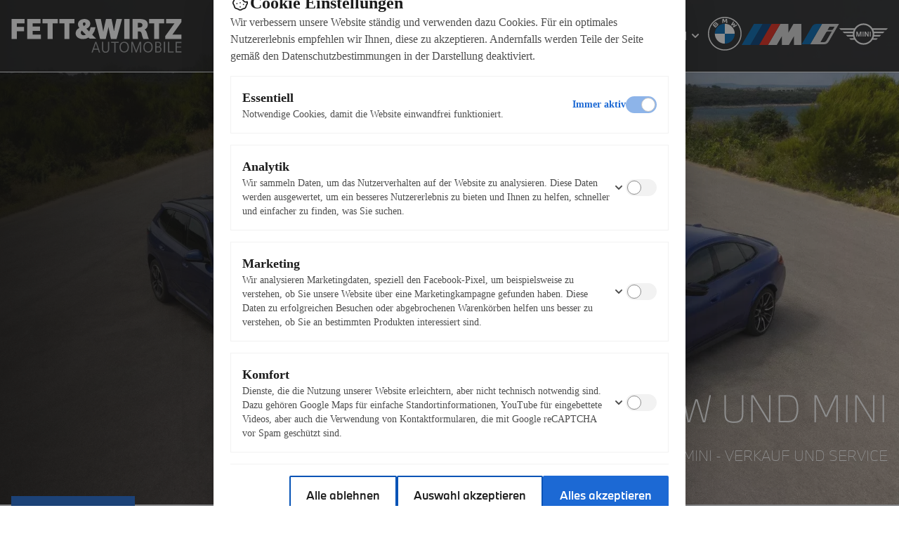

--- FILE ---
content_type: text/html; charset=UTF-8
request_url: https://www.fett-wirtz.de/
body_size: 27919
content:
<!doctype html>
<html dir="ltr" lang="de">
  <head>
    




<title>Autohaus Fett & Wirtz BMW & MINI - Verkauf und Service</title>
<!-- Fett & Wirtz BMW und MINI | Fett & Wirtz Automobile -->
<meta charset="UTF-8">
<base href="/" />
<meta http-equiv="X-UA-Compatible" content="IE=edge">

<meta name="robots" content="index,follow">

<meta name="description" content="Autohaus Fett &amp; Wirtz &ndash; Ihr Partner f&uuml;r BMW, BMW M, BMW i und MINI. Neuwagen, Gebrauchtwagen und Service in Kleve, Wesel, Moers und Geldern.">

<meta name="viewport" content="width=device-width, initial-scale=1, maximum-scale=5">
<link rel="stylesheet" href="/assets/components/modxminify/cache/styles-1-1761903613.min.css">
<!--<link rel="stylesheet" href="assets/themes/default/production/style.min.css">-->

<link rel="preload" href="assets/themes/default/css/bmwFont.css" as="style" onload="this.onload=null;this.rel='stylesheet'">
<noscript><link rel="stylesheet" href="assets/themes/default/css/bmwFont.css"></noscript>

<link rel="preload" href="assets/themes/default/css/miniFont.css" as="style" onload="this.onload=null;this.rel='stylesheet'">
<noscript><link rel="stylesheet" href="assets/themes/default/css/miniFont.css"></noscript>

<link rel="icon" type="image/png" href="data/assets/logo/fett-wirtz-favicon-48x48.png">


<link rel="stylesheet" href="/assets/components/modxminify/cache/styles-2-1759920619.min.css">
  
<link rel="preload" fetchpriority="high" as="image" href="/assets/components/phpthumbof/cache/BMW-i-models-overview.cf360180c63743d991af53a1b3a87f88.webp" type="image/webp">

<meta name="twitter:url" property="og:url" content="https://www.fett-wirtz.de/index.html">
<meta name="twitter:title" property="og:title" content="Fett & Wirtz BMW und MINI">
<meta name="twitter:description" property="og:description" content="Autohaus Fett &amp; Wirtz – Ihr Partner für BMW, BMW M, BMW i und MINI. Neuwagen, Gebrauchtwagen und Service in Kleve, Wesel, Moers und Geldern.">

  
<meta name="twitter:image" property="og:image" content="https://www.fett-wirtz.de//assets/components/phpthumbof/cache/BMW-i-models-overview.cf360180c63743d991af53a1b3a87f88.webp">  
  



 










<style>
[x-cloak] { display: none !important; }
  a:focus-visible, b:focus-visible,
  button:focus-visible {
    outline: 2px solid #0057b8; /* BMW blue */
    outline-offset: 2px;

  }
  
  body {
    overflow-x: hidden;
  }


.size-32 {
  width: 5rem;
  height: 5rem;
}

.col-span-3 {
  grid-column: span 3 / span 3;
}

.max-w-95 {
  max-width: 95%;
}

@media (min-width: 640px) {
  .sm\:max-w-screen-md {
      max-width: 768px;
  }
}

.max-h-95 {
  max-height: 95%;
}

.invisible {
  visibility: hidden;
}

.richtext {
  
}

.bmw1-transition{
  transition:all 1000ms cubic-bezier(0.800, 0.000, 0.180, 1.000);
  webkit-transition:all 1000ms cubic-bezier(0.800, 0.000, 0.180, 1.000);
}
.bmw2-transition{
  transition:all 2000ms cubic-bezier(0.800, 0.000, 0.180, 1.000);
  webkit-transition:all 2000ms cubic-bezier(0.800, 0.000, 0.180, 1.000);
}

.form-checkbox:focus{
  outline: 2px;
  outline-color: rgb(var(--color-blue1));
  outline-style: solid;
}

.form-select:focus{
  outline: 2px;
  outline-color: rgb(var(--color-blue1));
  outline-style: solid;
}


.mc-checkbox {
  color: rgb(var(--color-blue1));
  width: 16px;
  height: 16px;
  flex-grow: 1;
  flex-shrink: 0;
}

/* .toggle div::after {
  content: '';
  width: 20px;
  height: 20px;
  position: absolute;
  top: 2px;
  left: 2px;
  background: white;
  border-radius: 999px;
}

.toggle input:checked + .toggle div::after {
  transform: translateX(-100%);
}

.toggle input:checked + .toggle div {
  background: rgb(var(--color-blue2));
} */

input[type=range].styled-slider {
  -webkit-appearance: none;
}

/*progress support*/
input[type=range].styled-slider.slider-progress {
  --range: calc(var(--max) - var(--min));
  --ratio: calc((var(--value) - var(--min)) / var(--range));
  --sx: calc(0.5 * 15px + var(--ratio) * (100% - 15px));
}

input[type=range].styled-slider:focus {
  outline: none;
}

/*webkit*/
input[type=range].styled-slider::-webkit-slider-thumb {
  width: 15px;
  height: 30px;
  border-radius: 0;
  background: #0653b6;
  border: 1px solid #FFFFFF;
  box-shadow: none;
  margin-top: calc(max((16px - 0px - 0px) * 0.5,0px) - max(30px * 0.5,1px));
  -webkit-appearance: none;
}

input[type=range].styled-slider::-webkit-slider-runnable-track {
  height: 16px;
  border-radius: 0;
  background: #e6e6e6;
  border: 0;
  box-shadow: none;
}
input[type=range].styled-slider.slider-progress::-webkit-slider-runnable-track {
  background: linear-gradient(#1c69d4,#1c69d4) 0/var(--sx) 100% no-repeat, #e6e6e6;
}

/*mozilla*/
input[type=range].styled-slider::-moz-range-thumb {
  width: max(calc(15px - 1px - 1px),0px);
  height: max(calc(30px - 1px - 1px),0px);
  border-radius: 0;
  background:#0653b6;
  border: 1px solid #FFFFFF;
  box-shadow: none;
}

input[type=range].styled-slider::-moz-range-track {
  height: max(calc(16px - 0px - 0px),0px);
  border-radius: 0;
  background: #e6e6e6;
  border: 0;
  box-shadow: none;
}

input[type=range].styled-slider.slider-progress::-moz-range-track {
  background: linear-gradient(#1c69d4,#1c69d4) 0/var(--sx) 100% no-repeat, #e6e6e6;
}

/*ms*/
input[type=range].styled-slider::-ms-fill-upper {
  background: transparent;
  border-color: transparent;
}

input[type=range].styled-slider::-ms-fill-lower {
  background: transparent;
  border-color: transparent;
}

input[type=range].styled-slider::-ms-thumb {
  width: 15px;
  height: 30px;
  border-radius: 0;
  background: #0653b6;
  border: 1px solid #FFFFFF;
  box-shadow: none;
  margin-top: 0;
  box-sizing: border-box;
}

input[type=range].styled-slider::-ms-track {
  height: 16px;
  border-radius: 0;
  background: #e6e6e6;
  border: 0;
  box-shadow: none;
  box-sizing: border-box;
}

input[type=range].styled-slider.slider-progress::-ms-fill-lower {
  height: max(calc(16px - 0px - 0px),0px);
  border-radius: 0px 0 0 0px;
  margin: -0px 0 -0px -0px;
  background: #1c69d4;
  border: 0;
  border-right-width: 0;
}

.pt-48 {
  padding-top:12rem;
}

.px-16 {
  padding-right: 4rem;
  padding-left: 4rem;
}

.py-16 {
  padding-top: 4rem;
  padding-bottom: 4rem;
}

h1., h1. {
  line-height: 1.01;
  font-size: 48px;
}

@media (min-width: 768px) {
  h1., h1. {
    font-size: 72px;
  }
}

.bg-gradient-to-l {
  background-image: linear-gradient(-90deg, var(--tw-gradient-stops));
}



  .font-bmw {
    font-family: 'BMW Medium' !important;
  }
  .font-mini {
    font-family: 'MINI Sans Serif Regular' !important;
  }
  .text-btn-bmw {
    font-size: 16px !important;
    line-height: 1.5rem;
  }
  .text-btn-mini {
    font-size: 18px !important;
    line-height: 1.5rem;
  }
    
  iframe#web-messenger-container {
    display:none;
  }
</style>
    
  </head>
  <body data-barba="wrapper">
    
    <div x-data style="margin: 16px;" class="fixed z-full top-0 right-0 overflow-x-hidden">
	<template
		x-for="(toast, index) in $store.toasts.list"
		:key="toast.id"
	>
		<div
			x-show="toast.visible"
			@click="$store.toasts.destroyToast(index)"
			x-transition:enter="transition ease-in duration-200"
			x-transition:enter-start="transform opacity-0 translate-y-2"
			x-transition:enter-end="transform opacity-100"
			x-transition:leave="transition ease-out duration-500"
			x-transition:leave-start="transform translate-x-0 opacity-100"
			x-transition:leave-end="transform translate-x-full opacity-0"
			class="bg-gray-900 bg-gradient-to-r text-white p-3 rounded mb-3 shadow-lg flex items-center"
			:class="{
		'from-blue-500 to-blue-600': toast.type === 'info',
		'from-green-500 to-green-600': toast.type === 'success',
		'from-yellow-400 to-yellow-500': toast.type === 'warning',
		'from-red-500 to-pink-500': toast.type === 'error',
		}"
		>
			<svg
				x-show="toast.type == 'info'"
				class="w-6 h-6 mr-2"
				xmlns="http://www.w3.org/2000/svg"
				viewBox="0 0 20 20"
				fill="currentColor"
			>
				<path
					fill-rule="evenodd"
					d="M18 10a8 8 0 11-16 0 8 8 0 0116 0zm-7-4a1 1 0 11-2 0 1 1 0 012 0zM9 9a1 1 0 000 2v3a1 1 0 001 1h1a1 1 0 100-2v-3a1 1 0 00-1-1H9z"
					clip-rule="evenodd"
				/>
			</svg>
			<svg
				x-show="toast.type == 'success'"
				class="w-6 h-6 mr-2"
				xmlns="http://www.w3.org/2000/svg"
				viewBox="0 0 20 20"
				fill="currentColor"
			>
				<path
					fill-rule="evenodd"
					d="M10 18a8 8 0 100-16 8 8 0 000 16zm3.707-9.293a1 1 0 00-1.414-1.414L9 10.586 7.707 9.293a1 1 0 00-1.414 1.414l2 2a1 1 0 001.414 0l4-4z"
					clip-rule="evenodd"
				/>
			</svg>
			<svg
				x-show="toast.type == 'warning'"
				class="w-6 h-6 mr-2"
				xmlns="http://www.w3.org/2000/svg"
				viewBox="0 0 20 20"
				fill="currentColor"
			>
				<path
					fill-rule="evenodd"
					d="M8.257 3.099c.765-1.36 2.722-1.36 3.486 0l5.58 9.92c.75 1.334-.213 2.98-1.742 2.98H4.42c-1.53 0-2.493-1.646-1.743-2.98l5.58-9.92zM11 13a1 1 0 11-2 0 1 1 0 012 0zm-1-8a1 1 0 00-1 1v3a1 1 0 002 0V6a1 1 0 00-1-1z"
					clip-rule="evenodd"
				/>
			</svg>
			<svg
				x-show="toast.type == 'error'"
				class="w-6 h-6 mr-2"
				xmlns="http://www.w3.org/2000/svg"
				viewBox="0 0 20 20"
				fill="currentColor"
			>
				<path
					fill-rule="evenodd"
					d="M10 18a8 8 0 100-16 8 8 0 000 16zM8.707 7.293a1 1 0 00-1.414 1.414L8.586 10l-1.293 1.293a1 1 0 101.414 1.414L10 11.414l1.293 1.293a1 1 0 001.414-1.414L11.414 10l1.293-1.293a1 1 0 00-1.414-1.414L10 8.586 8.707 7.293z"
					clip-rule="evenodd"
				/>
			</svg>
			<div x-text="toast.message"></div>
		</div>
	</template>
</div>
<div
  @scroll.window="reactOnScroll()"
  @barba:finished.window="reactOnScroll()"
  x-init="
  navHeight = $refs.nav.offsetHeight;
  reactOnScroll();"
  x-data="{ 
      hasScrolled: false,
      hiddenNav: false,
      lastScroll: 0,
  
      reactOnScroll() {
        const current = window.scrollY;
  
        // scroll down ? hide
        if (current > this.lastScroll && current > 80) {
          this.hiddenNav = true;
        } 
        // scroll up ? show
        else {
          this.hiddenNav = false;
        }
  
        this.lastScroll = current;
  
        // Your existing hasScrolled logic
        const obj = document.querySelector('.heroImage') ?? document.querySelector('.heroImageCar');
        if (!obj) return;
  
        const pos = obj.offsetHeight;
        this.hasScrolled = current >= pos;
      },
  
      mobileMenu: false
  }">
  <div id="nav_main" x-ref="nav"
    :style="hiddenNav 
        ? `transform: translateY(-${navHeight}px)` 
        : 'transform: translateY(0)'"
   
    class="transform bg-opacity-90 transition-transform duration-300 ease-out
           bg-skin-black navbar bmwBold fixed top-0 w-full z-10 
           border-b border-gray-100 shadow-sm"
    style="backdrop-filter:blur(15px); will-change: transform;">
    <div class="flex justify-between w-full items-center px-4 py-6 gap-10">
      <div class="flex lg:flex-1 justify-self-start items-center">
        <a href="">
          <img width="300" height="59" class="h-12 w-auto" src="data/assets/logo/fett-wirtz-logo-white.svg" alt="Fett und Wirtz Logo">
        </a>
      </div>
      <div class="xl:hidden xl:flex-1 flex justify-end">
        <button 
          @click="mobileMenu = !mobileMenu" 
          @click.away="mobileMenu = false" 
          type="button" aria-label="Menu" class="p-2 inline-flex items-center justify-center text-white hover:text-gray-500 hover:bg-gray-100 focus:outline-none focus:ring-2 focus:ring-inset focus:ring-indigo-500" aria-expanded="false">
          <span class="sr-only">Menü</span>
          <svg xmlns="http://www.w3.org/2000/svg" class="h-6 w-6 hover:text-gray-200" fill="none" viewBox="0 0 24 24" stroke="currentColor">
            <path stroke-linecap="round" stroke-linejoin="round" stroke-width="2" d="M4 6h16M4 12h16M4 18h16" />
          </svg>
        </button>
        
      </div>
      <nav class="hidden xl:flex-1 xl:flex gap-6 items-center justify-center">

        <div x-data="{ flyoutMenuOpen: false }" class="relative">
    <button type="button" @click="flyoutMenuOpen = !flyoutMenuOpen" x-state:on="Item active" x-state:off="Item inactive" :class="{ 'text-skin-blue2': flyoutMenuOpen, 'text-skin-white': !flyoutMenuOpen }" class="b group inline-flex items-center outline-none focus:outline-none first text-base leading-6 font-medium hover:text-skin-blue2 focus:text-skin-blue2 transition ease-in-out duration-150">
        <span class="uppercase">BMW</span>
        <svg x-state:on="Item active" x-state:off="Item inactive" class="ml-0.5 h-5 w-5 group-hover:text-gray-500 transition ease-in-out duration-150 text-skin-white" x-bind:class="{ 'text-skin-white': flyoutMenuOpen, 'text-skin-white': !flyoutMenuOpen }" x-description="Heroicon name: chevron-down" xmlns="http://www.w3.org/2000/svg" viewBox="0 0 20 20" fill="currentColor" aria-hidden="true">
            <path fill-rule="evenodd" d="M5.293 7.293a1 1 0 011.414 0L10 10.586l3.293-3.293a1 1 0 111.414 1.414l-4 4a1 1 0 01-1.414 0l-4-4a1 1 0 010-1.414z" clip-rule="evenodd"></path>
        </svg>
    </button>
    <div x-cloak @click.away="flyoutMenuOpen = false" x-description="Flyout menu, show/hide based on flyout menu state." x-show="flyoutMenuOpen" x-transition:enter="transition ease-out duration-200" x-transition:enter-start="opacity-0 translate-y-1" x-transition:enter-end="opacity-100 translate-y-0" x-transition:leave="transition ease-in duration-150" x-transition:leave-start="opacity-100 translate-y-0" x-transition:leave-end="opacity-0 translate-y-1" class="absolute z-10 left-1/2 transform -translate-x-1/2 mt-3 px-2 w-screen max-w-xs sm:px-0 ">
        <div class="shadow-lg overflow-hidden">
            <div class="relative gap-6 bg-skin-grayDisabled bg-opacity-90 px-5 py-4 sm:gap-8 sm:px-8">
                <a href="bmw/" @click="flyoutMenuOpen = false" class="uppercase max-w-xs  text-skin-white leading-5 -ml-2 relative mb-2 py-2 pl-2 pr-5 sm:pr-8 flex items-center space-x-4 rounded-lg hover:text-skin-blue2 transition ease-in-out duration-150">
    BMW
    
  </a>
  <div class="normal-case flex template_is_3 flex-col">
    <a href="bmw/autosuche.html" @click="flyoutMenuOpen = false" class="relative w-full first pr-3 pl-6 py-1 flex items-start rounded-lg text-skin-white hover:text-skin-blue2 transition ease-in-out duration-150">Fahrzeugsuche
  <svg class="absolute top-2 left-0 sm:right-4 h-5 w-5" x-description="Heroicon name: chevron-right" xmlns="http://www.w3.org/2000/svg" viewBox="0 0 20 20" fill="currentColor">
    <path fill-rule="evenodd" d="M7.293 14.707a1 1 0 010-1.414L10.586 10 7.293 6.707a1 1 0 011.414-1.414l4 4a1 1 0 010 1.414l-4 4a1 1 0 01-1.414 0z" clip-rule="evenodd"></path>
  </svg>
</a>
<a href="bmw/privatkundenangebote/" @click="flyoutMenuOpen = false" class="relative w-full  pr-3 pl-6 py-1 flex items-start rounded-lg text-skin-white hover:text-skin-blue2 transition ease-in-out duration-150">Privatkundenangebote
  <svg class="absolute top-2 left-0 sm:right-4 h-5 w-5" x-description="Heroicon name: chevron-right" xmlns="http://www.w3.org/2000/svg" viewBox="0 0 20 20" fill="currentColor">
    <path fill-rule="evenodd" d="M7.293 14.707a1 1 0 010-1.414L10.586 10 7.293 6.707a1 1 0 011.414-1.414l4 4a1 1 0 010 1.414l-4 4a1 1 0 01-1.414 0z" clip-rule="evenodd"></path>
  </svg>
</a>
<a href="bmw/gewerbekundenangebote/" @click="flyoutMenuOpen = false" class="relative w-full  pr-3 pl-6 py-1 flex items-start rounded-lg text-skin-white hover:text-skin-blue2 transition ease-in-out duration-150">Gewerbekundenangebote
  <svg class="absolute top-2 left-0 sm:right-4 h-5 w-5" x-description="Heroicon name: chevron-right" xmlns="http://www.w3.org/2000/svg" viewBox="0 0 20 20" fill="currentColor">
    <path fill-rule="evenodd" d="M7.293 14.707a1 1 0 010-1.414L10.586 10 7.293 6.707a1 1 0 011.414-1.414l4 4a1 1 0 010 1.414l-4 4a1 1 0 01-1.414 0z" clip-rule="evenodd"></path>
  </svg>
</a>
<a href="bmw/bmw-modelle/" @click="flyoutMenuOpen = false" class="relative w-full  pr-3 pl-6 py-1 flex items-start rounded-lg text-skin-white hover:text-skin-blue2 transition ease-in-out duration-150">BMW Modellübersicht
  <svg class="absolute top-2 left-0 sm:right-4 h-5 w-5" x-description="Heroicon name: chevron-right" xmlns="http://www.w3.org/2000/svg" viewBox="0 0 20 20" fill="currentColor">
    <path fill-rule="evenodd" d="M7.293 14.707a1 1 0 010-1.414L10.586 10 7.293 6.707a1 1 0 011.414-1.414l4 4a1 1 0 010 1.414l-4 4a1 1 0 01-1.414 0z" clip-rule="evenodd"></path>
  </svg>
</a>
<a href="bmw/bmw-neuwagen.html" @click="flyoutMenuOpen = false" class="relative w-full  pr-3 pl-6 py-1 flex items-start rounded-lg text-skin-white hover:text-skin-blue2 transition ease-in-out duration-150">BMW Neuwagen
  <svg class="absolute top-2 left-0 sm:right-4 h-5 w-5" x-description="Heroicon name: chevron-right" xmlns="http://www.w3.org/2000/svg" viewBox="0 0 20 20" fill="currentColor">
    <path fill-rule="evenodd" d="M7.293 14.707a1 1 0 010-1.414L10.586 10 7.293 6.707a1 1 0 011.414-1.414l4 4a1 1 0 010 1.414l-4 4a1 1 0 01-1.414 0z" clip-rule="evenodd"></path>
  </svg>
</a>
<a href="bmw/bmw-gebrauchtwagen.html" @click="flyoutMenuOpen = false" class="relative w-full  pr-3 pl-6 py-1 flex items-start rounded-lg text-skin-white hover:text-skin-blue2 transition ease-in-out duration-150">BMW Gebrauchtwagen
  <svg class="absolute top-2 left-0 sm:right-4 h-5 w-5" x-description="Heroicon name: chevron-right" xmlns="http://www.w3.org/2000/svg" viewBox="0 0 20 20" fill="currentColor">
    <path fill-rule="evenodd" d="M7.293 14.707a1 1 0 010-1.414L10.586 10 7.293 6.707a1 1 0 011.414-1.414l4 4a1 1 0 010 1.414l-4 4a1 1 0 01-1.414 0z" clip-rule="evenodd"></path>
  </svg>
</a>
<a href="bmw/fahrzeugankauf.html" @click="flyoutMenuOpen = false" class="relative w-full  pr-3 pl-6 py-1 flex items-start rounded-lg text-skin-white hover:text-skin-blue2 transition ease-in-out duration-150">Gebrauchtwagenankauf
  <svg class="absolute top-2 left-0 sm:right-4 h-5 w-5" x-description="Heroicon name: chevron-right" xmlns="http://www.w3.org/2000/svg" viewBox="0 0 20 20" fill="currentColor">
    <path fill-rule="evenodd" d="M7.293 14.707a1 1 0 010-1.414L10.586 10 7.293 6.707a1 1 0 011.414-1.414l4 4a1 1 0 010 1.414l-4 4a1 1 0 01-1.414 0z" clip-rule="evenodd"></path>
  </svg>
</a>
<a href="bmw/probefahrt-buchen.html" @click="flyoutMenuOpen = false" class="relative w-full  pr-3 pl-6 py-1 flex items-start rounded-lg text-skin-white hover:text-skin-blue2 transition ease-in-out duration-150">Probefahrt buchen
  <svg class="absolute top-2 left-0 sm:right-4 h-5 w-5" x-description="Heroicon name: chevron-right" xmlns="http://www.w3.org/2000/svg" viewBox="0 0 20 20" fill="currentColor">
    <path fill-rule="evenodd" d="M7.293 14.707a1 1 0 010-1.414L10.586 10 7.293 6.707a1 1 0 011.414-1.414l4 4a1 1 0 010 1.414l-4 4a1 1 0 01-1.414 0z" clip-rule="evenodd"></path>
  </svg>
</a>
<a href="bmw/bmw-i/" @click="flyoutMenuOpen = false" class="relative w-full last pr-3 pl-6 py-1 flex items-start rounded-lg text-skin-white hover:text-skin-blue2 transition ease-in-out duration-150">BMW i
  <svg class="absolute top-2 left-0 sm:right-4 h-5 w-5" x-description="Heroicon name: chevron-right" xmlns="http://www.w3.org/2000/svg" viewBox="0 0 20 20" fill="currentColor">
    <path fill-rule="evenodd" d="M7.293 14.707a1 1 0 010-1.414L10.586 10 7.293 6.707a1 1 0 011.414-1.414l4 4a1 1 0 010 1.414l-4 4a1 1 0 01-1.414 0z" clip-rule="evenodd"></path>
  </svg>
</a>

  </div>
            </div>
        </div>
    </div>
</div><div x-data="{ flyoutMenuOpen: false }" class="relative">
    <button type="button" @click="flyoutMenuOpen = !flyoutMenuOpen" x-state:on="Item active" x-state:off="Item inactive" :class="{ 'text-skin-blue2': flyoutMenuOpen, 'text-skin-white': !flyoutMenuOpen }" class="b group inline-flex items-center outline-none focus:outline-none  text-base leading-6 font-medium hover:text-skin-blue2 focus:text-skin-blue2 transition ease-in-out duration-150">
        <span class="uppercase">MINI</span>
        <svg x-state:on="Item active" x-state:off="Item inactive" class="ml-0.5 h-5 w-5 group-hover:text-gray-500 transition ease-in-out duration-150 text-skin-white" x-bind:class="{ 'text-skin-white': flyoutMenuOpen, 'text-skin-white': !flyoutMenuOpen }" x-description="Heroicon name: chevron-down" xmlns="http://www.w3.org/2000/svg" viewBox="0 0 20 20" fill="currentColor" aria-hidden="true">
            <path fill-rule="evenodd" d="M5.293 7.293a1 1 0 011.414 0L10 10.586l3.293-3.293a1 1 0 111.414 1.414l-4 4a1 1 0 01-1.414 0l-4-4a1 1 0 010-1.414z" clip-rule="evenodd"></path>
        </svg>
    </button>
    <div x-cloak @click.away="flyoutMenuOpen = false" x-description="Flyout menu, show/hide based on flyout menu state." x-show="flyoutMenuOpen" x-transition:enter="transition ease-out duration-200" x-transition:enter-start="opacity-0 translate-y-1" x-transition:enter-end="opacity-100 translate-y-0" x-transition:leave="transition ease-in duration-150" x-transition:leave-start="opacity-100 translate-y-0" x-transition:leave-end="opacity-0 translate-y-1" class="absolute z-10 left-1/2 transform -translate-x-1/2 mt-3 px-2 w-screen max-w-xs sm:px-0 ">
        <div class="shadow-lg overflow-hidden">
            <div class="relative gap-6 bg-skin-grayDisabled bg-opacity-90 px-5 py-4 sm:gap-8 sm:px-8">
                <a href="mini/" @click="flyoutMenuOpen = false" class="uppercase max-w-xs  text-skin-white leading-5 -ml-2 relative mb-2 py-2 pl-2 pr-5 sm:pr-8 flex items-center space-x-4 rounded-lg hover:text-skin-blue2 transition ease-in-out duration-150">
    MINI
    
  </a>
  <div class="normal-case flex template_is_3 flex-col">
    <a href="mini/mini-privatkundenangebote.html" @click="flyoutMenuOpen = false" class="relative w-full first pr-3 pl-6 py-1 flex items-start rounded-lg text-skin-white hover:text-skin-blue2 transition ease-in-out duration-150">Privatkundenangebote
  <svg class="absolute top-2 left-0 sm:right-4 h-5 w-5" x-description="Heroicon name: chevron-right" xmlns="http://www.w3.org/2000/svg" viewBox="0 0 20 20" fill="currentColor">
    <path fill-rule="evenodd" d="M7.293 14.707a1 1 0 010-1.414L10.586 10 7.293 6.707a1 1 0 011.414-1.414l4 4a1 1 0 010 1.414l-4 4a1 1 0 01-1.414 0z" clip-rule="evenodd"></path>
  </svg>
</a>
<a href="mini/mini-gewerbekundenangebote/" @click="flyoutMenuOpen = false" class="relative w-full  pr-3 pl-6 py-1 flex items-start rounded-lg text-skin-white hover:text-skin-blue2 transition ease-in-out duration-150">Gewerbekundenangebote
  <svg class="absolute top-2 left-0 sm:right-4 h-5 w-5" x-description="Heroicon name: chevron-right" xmlns="http://www.w3.org/2000/svg" viewBox="0 0 20 20" fill="currentColor">
    <path fill-rule="evenodd" d="M7.293 14.707a1 1 0 010-1.414L10.586 10 7.293 6.707a1 1 0 011.414-1.414l4 4a1 1 0 010 1.414l-4 4a1 1 0 01-1.414 0z" clip-rule="evenodd"></path>
  </svg>
</a>
<a href="mini/fahrzeugsuche.html" @click="flyoutMenuOpen = false" class="relative w-full  pr-3 pl-6 py-1 flex items-start rounded-lg text-skin-white hover:text-skin-blue2 transition ease-in-out duration-150">Fahrzeugsuche
  <svg class="absolute top-2 left-0 sm:right-4 h-5 w-5" x-description="Heroicon name: chevron-right" xmlns="http://www.w3.org/2000/svg" viewBox="0 0 20 20" fill="currentColor">
    <path fill-rule="evenodd" d="M7.293 14.707a1 1 0 010-1.414L10.586 10 7.293 6.707a1 1 0 011.414-1.414l4 4a1 1 0 010 1.414l-4 4a1 1 0 01-1.414 0z" clip-rule="evenodd"></path>
  </svg>
</a>
<a href="mini/mini-modelluebersicht/" @click="flyoutMenuOpen = false" class="relative w-full  pr-3 pl-6 py-1 flex items-start rounded-lg text-skin-white hover:text-skin-blue2 transition ease-in-out duration-150">MINI Modellübersicht
  <svg class="absolute top-2 left-0 sm:right-4 h-5 w-5" x-description="Heroicon name: chevron-right" xmlns="http://www.w3.org/2000/svg" viewBox="0 0 20 20" fill="currentColor">
    <path fill-rule="evenodd" d="M7.293 14.707a1 1 0 010-1.414L10.586 10 7.293 6.707a1 1 0 011.414-1.414l4 4a1 1 0 010 1.414l-4 4a1 1 0 01-1.414 0z" clip-rule="evenodd"></path>
  </svg>
</a>
<a href="mini/mini-neuwagen.html" @click="flyoutMenuOpen = false" class="relative w-full  pr-3 pl-6 py-1 flex items-start rounded-lg text-skin-white hover:text-skin-blue2 transition ease-in-out duration-150">MINI Neuwagen
  <svg class="absolute top-2 left-0 sm:right-4 h-5 w-5" x-description="Heroicon name: chevron-right" xmlns="http://www.w3.org/2000/svg" viewBox="0 0 20 20" fill="currentColor">
    <path fill-rule="evenodd" d="M7.293 14.707a1 1 0 010-1.414L10.586 10 7.293 6.707a1 1 0 011.414-1.414l4 4a1 1 0 010 1.414l-4 4a1 1 0 01-1.414 0z" clip-rule="evenodd"></path>
  </svg>
</a>
<a href="mini/mini-gebrauchtwagen.html" @click="flyoutMenuOpen = false" class="relative w-full  pr-3 pl-6 py-1 flex items-start rounded-lg text-skin-white hover:text-skin-blue2 transition ease-in-out duration-150">MINI Gebrauchtwagen Next.
  <svg class="absolute top-2 left-0 sm:right-4 h-5 w-5" x-description="Heroicon name: chevron-right" xmlns="http://www.w3.org/2000/svg" viewBox="0 0 20 20" fill="currentColor">
    <path fill-rule="evenodd" d="M7.293 14.707a1 1 0 010-1.414L10.586 10 7.293 6.707a1 1 0 011.414-1.414l4 4a1 1 0 010 1.414l-4 4a1 1 0 01-1.414 0z" clip-rule="evenodd"></path>
  </svg>
</a>
<a href="mini/mini-gewerbekunden.html" @click="flyoutMenuOpen = false" class="relative w-full  pr-3 pl-6 py-1 flex items-start rounded-lg text-skin-white hover:text-skin-blue2 transition ease-in-out duration-150">MINI Gewerbekunden
  <svg class="absolute top-2 left-0 sm:right-4 h-5 w-5" x-description="Heroicon name: chevron-right" xmlns="http://www.w3.org/2000/svg" viewBox="0 0 20 20" fill="currentColor">
    <path fill-rule="evenodd" d="M7.293 14.707a1 1 0 010-1.414L10.586 10 7.293 6.707a1 1 0 011.414-1.414l4 4a1 1 0 010 1.414l-4 4a1 1 0 01-1.414 0z" clip-rule="evenodd"></path>
  </svg>
</a>
<a href="mini/probefahrt-buchen.html" @click="flyoutMenuOpen = false" class="relative w-full last pr-3 pl-6 py-1 flex items-start rounded-lg text-skin-white hover:text-skin-blue2 transition ease-in-out duration-150">Probefahrt buchen
  <svg class="absolute top-2 left-0 sm:right-4 h-5 w-5" x-description="Heroicon name: chevron-right" xmlns="http://www.w3.org/2000/svg" viewBox="0 0 20 20" fill="currentColor">
    <path fill-rule="evenodd" d="M7.293 14.707a1 1 0 010-1.414L10.586 10 7.293 6.707a1 1 0 011.414-1.414l4 4a1 1 0 010 1.414l-4 4a1 1 0 01-1.414 0z" clip-rule="evenodd"></path>
  </svg>
</a>

  </div>
            </div>
        </div>
    </div>
</div><div x-data="{ flyoutMenuOpen: false }" class="relative">
    <button type="button" @click="flyoutMenuOpen = !flyoutMenuOpen" x-state:on="Item active" x-state:off="Item inactive" :class="{ 'text-skin-blue2': flyoutMenuOpen, 'text-skin-white': !flyoutMenuOpen }" class="b group inline-flex items-center outline-none focus:outline-none  text-base leading-6 font-medium hover:text-skin-blue2 focus:text-skin-blue2 transition ease-in-out duration-150">
        <span class="uppercase">Service</span>
        <svg x-state:on="Item active" x-state:off="Item inactive" class="ml-0.5 h-5 w-5 group-hover:text-gray-500 transition ease-in-out duration-150 text-skin-white" x-bind:class="{ 'text-skin-white': flyoutMenuOpen, 'text-skin-white': !flyoutMenuOpen }" x-description="Heroicon name: chevron-down" xmlns="http://www.w3.org/2000/svg" viewBox="0 0 20 20" fill="currentColor" aria-hidden="true">
            <path fill-rule="evenodd" d="M5.293 7.293a1 1 0 011.414 0L10 10.586l3.293-3.293a1 1 0 111.414 1.414l-4 4a1 1 0 01-1.414 0l-4-4a1 1 0 010-1.414z" clip-rule="evenodd"></path>
        </svg>
    </button>
    <div x-cloak @click.away="flyoutMenuOpen = false" x-description="Flyout menu, show/hide based on flyout menu state." x-show="flyoutMenuOpen" x-transition:enter="transition ease-out duration-200" x-transition:enter-start="opacity-0 translate-y-1" x-transition:enter-end="opacity-100 translate-y-0" x-transition:leave="transition ease-in duration-150" x-transition:leave-start="opacity-100 translate-y-0" x-transition:leave-end="opacity-0 translate-y-1" class="absolute z-10 left-1/2 transform -translate-x-1/2 mt-3 px-2 w-screen max-w-xs sm:px-0 ">
        <div class="shadow-lg overflow-hidden">
            <div class="relative gap-6 bg-skin-grayDisabled bg-opacity-90 px-5 py-4 sm:gap-8 sm:px-8">
                <a href="service/" @click="flyoutMenuOpen = false" class="uppercase max-w-xs  text-skin-white leading-5 -ml-2 relative mb-2 py-2 pl-2 pr-5 sm:pr-8 flex items-center space-x-4 rounded-lg hover:text-skin-blue2 transition ease-in-out duration-150">
    Service
    
  </a>
  <div class="normal-case flex template_is_4 flex-col">
    <a href="service/servicetermin-vereinbaren.html" @click="flyoutMenuOpen = false" class="relative w-full first pr-3 pl-6 py-1 flex items-start rounded-lg text-skin-white hover:text-skin-blue2 transition ease-in-out duration-150">Servicetermin vereinbaren
  <svg class="absolute top-2 left-0 sm:right-4 h-5 w-5" x-description="Heroicon name: chevron-right" xmlns="http://www.w3.org/2000/svg" viewBox="0 0 20 20" fill="currentColor">
    <path fill-rule="evenodd" d="M7.293 14.707a1 1 0 010-1.414L10.586 10 7.293 6.707a1 1 0 011.414-1.414l4 4a1 1 0 010 1.414l-4 4a1 1 0 01-1.414 0z" clip-rule="evenodd"></path>
  </svg>
</a>
<a href="service/bmw/" @click="flyoutMenuOpen = false" class="relative w-full  pr-3 pl-6 py-1 flex items-start rounded-lg text-skin-white hover:text-skin-blue2 transition ease-in-out duration-150">BMW Service
  <svg class="absolute top-2 left-0 sm:right-4 h-5 w-5" x-description="Heroicon name: chevron-right" xmlns="http://www.w3.org/2000/svg" viewBox="0 0 20 20" fill="currentColor">
    <path fill-rule="evenodd" d="M7.293 14.707a1 1 0 010-1.414L10.586 10 7.293 6.707a1 1 0 011.414-1.414l4 4a1 1 0 010 1.414l-4 4a1 1 0 01-1.414 0z" clip-rule="evenodd"></path>
  </svg>
</a>
<a href="service/bmw-service-inclusive.html" @click="flyoutMenuOpen = false" class="relative w-full  pr-3 pl-6 py-1 flex items-start rounded-lg text-skin-white hover:text-skin-blue2 transition ease-in-out duration-150">BMW Service Inclusive
  <svg class="absolute top-2 left-0 sm:right-4 h-5 w-5" x-description="Heroicon name: chevron-right" xmlns="http://www.w3.org/2000/svg" viewBox="0 0 20 20" fill="currentColor">
    <path fill-rule="evenodd" d="M7.293 14.707a1 1 0 010-1.414L10.586 10 7.293 6.707a1 1 0 011.414-1.414l4 4a1 1 0 010 1.414l-4 4a1 1 0 01-1.414 0z" clip-rule="evenodd"></path>
  </svg>
</a>
<a href="service/bmw-repair-inclusive.html" @click="flyoutMenuOpen = false" class="relative w-full  pr-3 pl-6 py-1 flex items-start rounded-lg text-skin-white hover:text-skin-blue2 transition ease-in-out duration-150">BMW Repair Inclusive
  <svg class="absolute top-2 left-0 sm:right-4 h-5 w-5" x-description="Heroicon name: chevron-right" xmlns="http://www.w3.org/2000/svg" viewBox="0 0 20 20" fill="currentColor">
    <path fill-rule="evenodd" d="M7.293 14.707a1 1 0 010-1.414L10.586 10 7.293 6.707a1 1 0 011.414-1.414l4 4a1 1 0 010 1.414l-4 4a1 1 0 01-1.414 0z" clip-rule="evenodd"></path>
  </svg>
</a>
<a href="service/mini/" @click="flyoutMenuOpen = false" class="relative w-full  pr-3 pl-6 py-1 flex items-start rounded-lg text-skin-white hover:text-skin-blue2 transition ease-in-out duration-150">MINI Service
  <svg class="absolute top-2 left-0 sm:right-4 h-5 w-5" x-description="Heroicon name: chevron-right" xmlns="http://www.w3.org/2000/svg" viewBox="0 0 20 20" fill="currentColor">
    <path fill-rule="evenodd" d="M7.293 14.707a1 1 0 010-1.414L10.586 10 7.293 6.707a1 1 0 011.414-1.414l4 4a1 1 0 010 1.414l-4 4a1 1 0 01-1.414 0z" clip-rule="evenodd"></path>
  </svg>
</a>
<a href="service/mini-service-inclusive.html" @click="flyoutMenuOpen = false" class="relative w-full  pr-3 pl-6 py-1 flex items-start rounded-lg text-skin-white hover:text-skin-blue2 transition ease-in-out duration-150">MINI Service Inclusive
  <svg class="absolute top-2 left-0 sm:right-4 h-5 w-5" x-description="Heroicon name: chevron-right" xmlns="http://www.w3.org/2000/svg" viewBox="0 0 20 20" fill="currentColor">
    <path fill-rule="evenodd" d="M7.293 14.707a1 1 0 010-1.414L10.586 10 7.293 6.707a1 1 0 011.414-1.414l4 4a1 1 0 010 1.414l-4 4a1 1 0 01-1.414 0z" clip-rule="evenodd"></path>
  </svg>
</a>
<a href="service/mini-repair-inclusive.html" @click="flyoutMenuOpen = false" class="relative w-full  pr-3 pl-6 py-1 flex items-start rounded-lg text-skin-white hover:text-skin-blue2 transition ease-in-out duration-150">MINI Repair Inclusive
  <svg class="absolute top-2 left-0 sm:right-4 h-5 w-5" x-description="Heroicon name: chevron-right" xmlns="http://www.w3.org/2000/svg" viewBox="0 0 20 20" fill="currentColor">
    <path fill-rule="evenodd" d="M7.293 14.707a1 1 0 010-1.414L10.586 10 7.293 6.707a1 1 0 011.414-1.414l4 4a1 1 0 010 1.414l-4 4a1 1 0 01-1.414 0z" clip-rule="evenodd"></path>
  </svg>
</a>
<a href="service/winterraeder-angebote.html" @click="flyoutMenuOpen = false" class="relative w-full  pr-3 pl-6 py-1 flex items-start rounded-lg text-skin-white hover:text-skin-blue2 transition ease-in-out duration-150">Winterräder Angebote
  <svg class="absolute top-2 left-0 sm:right-4 h-5 w-5" x-description="Heroicon name: chevron-right" xmlns="http://www.w3.org/2000/svg" viewBox="0 0 20 20" fill="currentColor">
    <path fill-rule="evenodd" d="M7.293 14.707a1 1 0 010-1.414L10.586 10 7.293 6.707a1 1 0 011.414-1.414l4 4a1 1 0 010 1.414l-4 4a1 1 0 01-1.414 0z" clip-rule="evenodd"></path>
  </svg>
</a>
<a href="service/service-ersatzwagen.html" @click="flyoutMenuOpen = false" class="relative w-full  pr-3 pl-6 py-1 flex items-start rounded-lg text-skin-white hover:text-skin-blue2 transition ease-in-out duration-150">Service-Ersatzwagen
  <svg class="absolute top-2 left-0 sm:right-4 h-5 w-5" x-description="Heroicon name: chevron-right" xmlns="http://www.w3.org/2000/svg" viewBox="0 0 20 20" fill="currentColor">
    <path fill-rule="evenodd" d="M7.293 14.707a1 1 0 010-1.414L10.586 10 7.293 6.707a1 1 0 011.414-1.414l4 4a1 1 0 010 1.414l-4 4a1 1 0 01-1.414 0z" clip-rule="evenodd"></path>
  </svg>
</a>
<a href="service/sharebox-service-station.html" @click="flyoutMenuOpen = false" class="relative w-full  pr-3 pl-6 py-1 flex items-start rounded-lg text-skin-white hover:text-skin-blue2 transition ease-in-out duration-150">Kontaktlose Annahme
  <svg class="absolute top-2 left-0 sm:right-4 h-5 w-5" x-description="Heroicon name: chevron-right" xmlns="http://www.w3.org/2000/svg" viewBox="0 0 20 20" fill="currentColor">
    <path fill-rule="evenodd" d="M7.293 14.707a1 1 0 010-1.414L10.586 10 7.293 6.707a1 1 0 011.414-1.414l4 4a1 1 0 010 1.414l-4 4a1 1 0 01-1.414 0z" clip-rule="evenodd"></path>
  </svg>
</a>
<a href="service/unfall-und-pannenhilfe.html" @click="flyoutMenuOpen = false" class="relative w-full  pr-3 pl-6 py-1 flex items-start rounded-lg text-skin-white hover:text-skin-blue2 transition ease-in-out duration-150">Unfall und Pannenhilfe
  <svg class="absolute top-2 left-0 sm:right-4 h-5 w-5" x-description="Heroicon name: chevron-right" xmlns="http://www.w3.org/2000/svg" viewBox="0 0 20 20" fill="currentColor">
    <path fill-rule="evenodd" d="M7.293 14.707a1 1 0 010-1.414L10.586 10 7.293 6.707a1 1 0 011.414-1.414l4 4a1 1 0 010 1.414l-4 4a1 1 0 01-1.414 0z" clip-rule="evenodd"></path>
  </svg>
</a>
<a href="service/original-teile-und-zubehoer/" @click="flyoutMenuOpen = false" class="relative w-full last pr-3 pl-6 py-1 flex items-start rounded-lg text-skin-white hover:text-skin-blue2 transition ease-in-out duration-150">Teile und Zubehör
  <svg class="absolute top-2 left-0 sm:right-4 h-5 w-5" x-description="Heroicon name: chevron-right" xmlns="http://www.w3.org/2000/svg" viewBox="0 0 20 20" fill="currentColor">
    <path fill-rule="evenodd" d="M7.293 14.707a1 1 0 010-1.414L10.586 10 7.293 6.707a1 1 0 011.414-1.414l4 4a1 1 0 010 1.414l-4 4a1 1 0 01-1.414 0z" clip-rule="evenodd"></path>
  </svg>
</a>

  </div>
            </div>
        </div>
    </div>
</div><div x-data="{ flyoutMenuOpen: false }" class="relative">
    <button type="button" @click="flyoutMenuOpen = !flyoutMenuOpen" x-state:on="Item active" x-state:off="Item inactive" :class="{ 'text-skin-blue2': flyoutMenuOpen, 'text-skin-white': !flyoutMenuOpen }" class="b group inline-flex items-center outline-none focus:outline-none  text-base leading-6 font-medium hover:text-skin-blue2 focus:text-skin-blue2 transition ease-in-out duration-150">
        <span class="uppercase">Elektromobilität</span>
        <svg x-state:on="Item active" x-state:off="Item inactive" class="ml-0.5 h-5 w-5 group-hover:text-gray-500 transition ease-in-out duration-150 text-skin-white" x-bind:class="{ 'text-skin-white': flyoutMenuOpen, 'text-skin-white': !flyoutMenuOpen }" x-description="Heroicon name: chevron-down" xmlns="http://www.w3.org/2000/svg" viewBox="0 0 20 20" fill="currentColor" aria-hidden="true">
            <path fill-rule="evenodd" d="M5.293 7.293a1 1 0 011.414 0L10 10.586l3.293-3.293a1 1 0 111.414 1.414l-4 4a1 1 0 01-1.414 0l-4-4a1 1 0 010-1.414z" clip-rule="evenodd"></path>
        </svg>
    </button>
    <div x-cloak @click.away="flyoutMenuOpen = false" x-description="Flyout menu, show/hide based on flyout menu state." x-show="flyoutMenuOpen" x-transition:enter="transition ease-out duration-200" x-transition:enter-start="opacity-0 translate-y-1" x-transition:enter-end="opacity-100 translate-y-0" x-transition:leave="transition ease-in duration-150" x-transition:leave-start="opacity-100 translate-y-0" x-transition:leave-end="opacity-0 translate-y-1" class="absolute z-10 left-1/2 transform -translate-x-1/2 mt-3 px-2 w-screen max-w-xs sm:px-0 ">
        <div class="shadow-lg overflow-hidden">
            <div class="relative gap-6 bg-skin-grayDisabled bg-opacity-90 px-5 py-4 sm:gap-8 sm:px-8">
                <a href="elektromobilitaet/" @click="flyoutMenuOpen = false" class="uppercase max-w-xs  text-skin-white leading-5 -ml-2 relative mb-2 py-2 pl-2 pr-5 sm:pr-8 flex items-center space-x-4 rounded-lg hover:text-skin-blue2 transition ease-in-out duration-150">
    Elektromobilität
    
  </a>
  <div class="normal-case flex template_is_3 flex-col">
    <a href="elektromobilitaet/wissenswertes-zur-e-mobilitaet.html" @click="flyoutMenuOpen = false" class="relative w-full first pr-3 pl-6 py-1 flex items-start rounded-lg text-skin-white hover:text-skin-blue2 transition ease-in-out duration-150">Wissenswertes
  <svg class="absolute top-2 left-0 sm:right-4 h-5 w-5" x-description="Heroicon name: chevron-right" xmlns="http://www.w3.org/2000/svg" viewBox="0 0 20 20" fill="currentColor">
    <path fill-rule="evenodd" d="M7.293 14.707a1 1 0 010-1.414L10.586 10 7.293 6.707a1 1 0 011.414-1.414l4 4a1 1 0 010 1.414l-4 4a1 1 0 01-1.414 0z" clip-rule="evenodd"></path>
  </svg>
</a>
<a href="elektromobilitaet/elektroauto-laden.html" @click="flyoutMenuOpen = false" class="relative w-full  pr-3 pl-6 py-1 flex items-start rounded-lg text-skin-white hover:text-skin-blue2 transition ease-in-out duration-150">Elektroauto laden
  <svg class="absolute top-2 left-0 sm:right-4 h-5 w-5" x-description="Heroicon name: chevron-right" xmlns="http://www.w3.org/2000/svg" viewBox="0 0 20 20" fill="currentColor">
    <path fill-rule="evenodd" d="M7.293 14.707a1 1 0 010-1.414L10.586 10 7.293 6.707a1 1 0 011.414-1.414l4 4a1 1 0 010 1.414l-4 4a1 1 0 01-1.414 0z" clip-rule="evenodd"></path>
  </svg>
</a>
<a href="elektromobilitaet/der-elektromobilitaets-selbst-test.html" @click="flyoutMenuOpen = false" class="relative w-full  pr-3 pl-6 py-1 flex items-start rounded-lg text-skin-white hover:text-skin-blue2 transition ease-in-out duration-150">Passt ein E-Auto zu mir?
  <svg class="absolute top-2 left-0 sm:right-4 h-5 w-5" x-description="Heroicon name: chevron-right" xmlns="http://www.w3.org/2000/svg" viewBox="0 0 20 20" fill="currentColor">
    <path fill-rule="evenodd" d="M7.293 14.707a1 1 0 010-1.414L10.586 10 7.293 6.707a1 1 0 011.414-1.414l4 4a1 1 0 010 1.414l-4 4a1 1 0 01-1.414 0z" clip-rule="evenodd"></path>
  </svg>
</a>
<a href="elektromobilitaet/bmw-i-leasing.html" @click="flyoutMenuOpen = false" class="relative w-full  pr-3 pl-6 py-1 flex items-start rounded-lg text-skin-white hover:text-skin-blue2 transition ease-in-out duration-150">BMW Elektroleasing
  <svg class="absolute top-2 left-0 sm:right-4 h-5 w-5" x-description="Heroicon name: chevron-right" xmlns="http://www.w3.org/2000/svg" viewBox="0 0 20 20" fill="currentColor">
    <path fill-rule="evenodd" d="M7.293 14.707a1 1 0 010-1.414L10.586 10 7.293 6.707a1 1 0 011.414-1.414l4 4a1 1 0 010 1.414l-4 4a1 1 0 01-1.414 0z" clip-rule="evenodd"></path>
  </svg>
</a>
<a href="elektromobilitaet/mini-elektro-leasing-angebote.html" @click="flyoutMenuOpen = false" class="relative w-full last pr-3 pl-6 py-1 flex items-start rounded-lg text-skin-white hover:text-skin-blue2 transition ease-in-out duration-150">MINI Elektroleasing
  <svg class="absolute top-2 left-0 sm:right-4 h-5 w-5" x-description="Heroicon name: chevron-right" xmlns="http://www.w3.org/2000/svg" viewBox="0 0 20 20" fill="currentColor">
    <path fill-rule="evenodd" d="M7.293 14.707a1 1 0 010-1.414L10.586 10 7.293 6.707a1 1 0 011.414-1.414l4 4a1 1 0 010 1.414l-4 4a1 1 0 01-1.414 0z" clip-rule="evenodd"></path>
  </svg>
</a>

  </div>
            </div>
        </div>
    </div>
</div><div class="relative">
    <a href="news/" class="group inline-flex items-center  text-skin-white hover:text-skin-blue2 text-base leading-6 font-medium hover:text-skin-blue2 transition ease-in-out outline-none focus:outline-none b duration-150">
        <span class="uppercase">News</span>
    </a>
</div>

<style>
  .b:focus-visible {
    color: #0057b8; 

  }
</style><div x-data="{ flyoutMenuOpen: false }" class="relative">
    <button type="button" @click="flyoutMenuOpen = !flyoutMenuOpen" x-state:on="Item active" x-state:off="Item inactive" :class="{ 'text-skin-blue2': flyoutMenuOpen, 'text-skin-white': !flyoutMenuOpen }" class="b group inline-flex items-center outline-none focus:outline-none last text-base leading-6 font-medium hover:text-skin-blue2 focus:text-skin-blue2 transition ease-in-out duration-150">
        <span class="uppercase">Unternehmen</span>
        <svg x-state:on="Item active" x-state:off="Item inactive" class="ml-0.5 h-5 w-5 group-hover:text-gray-500 transition ease-in-out duration-150 text-skin-white" x-bind:class="{ 'text-skin-white': flyoutMenuOpen, 'text-skin-white': !flyoutMenuOpen }" x-description="Heroicon name: chevron-down" xmlns="http://www.w3.org/2000/svg" viewBox="0 0 20 20" fill="currentColor" aria-hidden="true">
            <path fill-rule="evenodd" d="M5.293 7.293a1 1 0 011.414 0L10 10.586l3.293-3.293a1 1 0 111.414 1.414l-4 4a1 1 0 01-1.414 0l-4-4a1 1 0 010-1.414z" clip-rule="evenodd"></path>
        </svg>
    </button>
    <div x-cloak @click.away="flyoutMenuOpen = false" x-description="Flyout menu, show/hide based on flyout menu state." x-show="flyoutMenuOpen" x-transition:enter="transition ease-out duration-200" x-transition:enter-start="opacity-0 translate-y-1" x-transition:enter-end="opacity-100 translate-y-0" x-transition:leave="transition ease-in duration-150" x-transition:leave-start="opacity-100 translate-y-0" x-transition:leave-end="opacity-0 translate-y-1" class="absolute z-10 left-1/2 transform -translate-x-1/2 mt-3 px-2 w-screen max-w-xs sm:px-0 ">
        <div class="shadow-lg overflow-hidden">
            <div class="relative gap-6 bg-skin-grayDisabled bg-opacity-90 px-5 py-4 sm:gap-8 sm:px-8">
                <a href="unternehmen.html" @click="flyoutMenuOpen = false" class="uppercase max-w-xs  text-skin-white leading-5 -ml-2 relative mb-2 py-2 pl-2 pr-5 sm:pr-8 flex items-center space-x-4 rounded-lg hover:text-skin-blue2 transition ease-in-out duration-150">
    Unternehmen
    
  </a>
  <div class="normal-case flex template_is_3 flex-col">
    <a href="unternehmen/standorte/" @click="flyoutMenuOpen = false" class="relative w-full first pr-3 pl-6 py-1 flex items-start rounded-lg text-skin-white hover:text-skin-blue2 transition ease-in-out duration-150">Standorte
  <svg class="absolute top-2 left-0 sm:right-4 h-5 w-5" x-description="Heroicon name: chevron-right" xmlns="http://www.w3.org/2000/svg" viewBox="0 0 20 20" fill="currentColor">
    <path fill-rule="evenodd" d="M7.293 14.707a1 1 0 010-1.414L10.586 10 7.293 6.707a1 1 0 011.414-1.414l4 4a1 1 0 010 1.414l-4 4a1 1 0 01-1.414 0z" clip-rule="evenodd"></path>
  </svg>
</a>
<a href="unternehmen/karriere/" @click="flyoutMenuOpen = false" class="relative w-full last pr-3 pl-6 py-1 flex items-start rounded-lg text-skin-white hover:text-skin-blue2 transition ease-in-out duration-150">Karriere
  <svg class="absolute top-2 left-0 sm:right-4 h-5 w-5" x-description="Heroicon name: chevron-right" xmlns="http://www.w3.org/2000/svg" viewBox="0 0 20 20" fill="currentColor">
    <path fill-rule="evenodd" d="M7.293 14.707a1 1 0 010-1.414L10.586 10 7.293 6.707a1 1 0 011.414-1.414l4 4a1 1 0 010 1.414l-4 4a1 1 0 01-1.414 0z" clip-rule="evenodd"></path>
  </svg>
</a>

  </div>
            </div>
        </div>
    </div>
</div>
         <div class="ml-2 gap-2 text-skin-black flex items-center bright">
            
            <div class="headerIcon">
              <a href="bmw/bmw-modelle/" data-type="" aria-label="Automobile BMW"><span  class="w-12 h-12 fill-current icon-bmw-bright"></span></a>
            </div>
            
            <div class="headerIcon">
              <a href="bmw/bmw-modelle/bmw-m/" data-type="" aria-label="Automobile BMW Mini"><span style="width: 85px;height:31px;" class="w-12 h-12 fill-current icon-bmw-m"></span></a>
            </div>
           
           
            <div class="headerIcon">
              <a href="bmw/bmw-i/" data-type="" aria-label="Automobile BMW I - ELEKTROMOBILITÄT"><span style="width: 54px;height:30px;" class="fill-current icon-bmw-i"></span></a>
            </div>
          
            <div class="headerIcon">
             <a href="mini/mini-modelluebersicht/" data-type="" aria-label="Automobile Mini"> <span style="width: 69px;" class="h-12 fill-current icon-mini-bright"></span></a>
            </div>
            
            
            
            
            
            
            
            
      
    </div>
      </nav>
     
    <div 
      x-cloak
      x-show="mobileMenu"
      x-transition:enter="duration-200 ease-out"
      x-transition:enter-start="opacity-0 scale-95"
      x-transition:enter-end="opacity-100 scale-100"
      x-transition:leave="duration-100 ease-in"
      x-transition:leave-start="opacity-100 scale-100"
      x-transition:leave-end="opacity-0 scale-95"
      class="absolute top-0 inset-x-0 p-2 transition transform origin-top-right xl:hidden overflow-y-scroll max-h-screen">
      <div class="shadow-lg ring-1 ring-black ring-opacity-5 bg-skin-gray1 divide-y-2 divide-gray-50 bg-opacity-100">
        <div class="pt-5 pb-6 px-5">
          
          <div class="flex items-center justify-between">
            <div>
              <a href="index.html">
                <img class="h-12 w-auto" src="data/assets/logo/fett-wirtz-logo-white.svg" alt="Fett & Wirtz Logo">
              </a>
            </div>
            <div class="-mr-2">
              <button type="button" class="p-2 inline-flex items-center justify-center text-white hover:text-gray-500 hover:bg-gray-100 focus:outline focus:ring-2 focus:ring-inset focus:ring-indigo-500">
                <span class="sr-only">Close menu</span>
                <!-- Heroicon name: outline/x -->
                <svg class="h-8 w-8" xmlns="http://www.w3.org/2000/svg" fill="none" viewBox="0 0 24 24" stroke="currentColor" aria-hidden="true">
                  <path stroke-linecap="round" stroke-linejoin="round" stroke-width="2" d="M6 18L18 6M6 6l12 12" />
                </svg>
              </button>
            </div>
          </div>
          
          <div class="mt-6">
            <nav class="grid sm:grid-cols-2 gap-7">
              <div class="mb-3 w-full sm:w-3/4">
  <a href="bmw/" class="first w-full font-bold py-1 mb-1 flex items-center space-x-4 relative text-skin-white hover:text-skin-blue2">
    BMW
  </a>
  <div class=""><a href="bmw/autosuche.html" @click="mobileMenuOpen = false" class="first text-skin-white leading-5 relative mb-2 py-2 pl-6 pr-5 sm:pr-8 flex items-center space-x-4 rounded-lg hover:bg-gray-100 transition ease-in-out duration-150">
  <svg class="absolute top-2 left-0 sm:right-4 h-5 w-5" x-description="Heroicon name: chevron-right" xmlns="http://www.w3.org/2000/svg" viewBox="0 0 20 20" fill="currentColor">
      <path fill-rule="evenodd" d="M7.293 14.707a1 1 0 010-1.414L10.586 10 7.293 6.707a1 1 0 011.414-1.414l4 4a1 1 0 010 1.414l-4 4a1 1 0 01-1.414 0z" clip-rule="evenodd"></path>
    </svg>
  Fahrzeugsuche 
  
</a><a href="bmw/privatkundenangebote/" @click="mobileMenuOpen = false" class=" text-skin-white leading-5 relative mb-2 py-2 pl-6 pr-5 sm:pr-8 flex items-center space-x-4 rounded-lg hover:bg-gray-100 transition ease-in-out duration-150">
  <svg class="absolute top-2 left-0 sm:right-4 h-5 w-5" x-description="Heroicon name: chevron-right" xmlns="http://www.w3.org/2000/svg" viewBox="0 0 20 20" fill="currentColor">
      <path fill-rule="evenodd" d="M7.293 14.707a1 1 0 010-1.414L10.586 10 7.293 6.707a1 1 0 011.414-1.414l4 4a1 1 0 010 1.414l-4 4a1 1 0 01-1.414 0z" clip-rule="evenodd"></path>
    </svg>
  Privatkundenangebote 
  
</a><a href="bmw/gewerbekundenangebote/" @click="mobileMenuOpen = false" class=" text-skin-white leading-5 relative mb-2 py-2 pl-6 pr-5 sm:pr-8 flex items-center space-x-4 rounded-lg hover:bg-gray-100 transition ease-in-out duration-150">
  <svg class="absolute top-2 left-0 sm:right-4 h-5 w-5" x-description="Heroicon name: chevron-right" xmlns="http://www.w3.org/2000/svg" viewBox="0 0 20 20" fill="currentColor">
      <path fill-rule="evenodd" d="M7.293 14.707a1 1 0 010-1.414L10.586 10 7.293 6.707a1 1 0 011.414-1.414l4 4a1 1 0 010 1.414l-4 4a1 1 0 01-1.414 0z" clip-rule="evenodd"></path>
    </svg>
  Gewerbekundenangebote 
  
</a><a href="bmw/bmw-modelle/" @click="mobileMenuOpen = false" class=" text-skin-white leading-5 relative mb-2 py-2 pl-6 pr-5 sm:pr-8 flex items-center space-x-4 rounded-lg hover:bg-gray-100 transition ease-in-out duration-150">
  <svg class="absolute top-2 left-0 sm:right-4 h-5 w-5" x-description="Heroicon name: chevron-right" xmlns="http://www.w3.org/2000/svg" viewBox="0 0 20 20" fill="currentColor">
      <path fill-rule="evenodd" d="M7.293 14.707a1 1 0 010-1.414L10.586 10 7.293 6.707a1 1 0 011.414-1.414l4 4a1 1 0 010 1.414l-4 4a1 1 0 01-1.414 0z" clip-rule="evenodd"></path>
    </svg>
  BMW Modellübersicht 
  
</a><a href="bmw/bmw-neuwagen.html" @click="mobileMenuOpen = false" class=" text-skin-white leading-5 relative mb-2 py-2 pl-6 pr-5 sm:pr-8 flex items-center space-x-4 rounded-lg hover:bg-gray-100 transition ease-in-out duration-150">
  <svg class="absolute top-2 left-0 sm:right-4 h-5 w-5" x-description="Heroicon name: chevron-right" xmlns="http://www.w3.org/2000/svg" viewBox="0 0 20 20" fill="currentColor">
      <path fill-rule="evenodd" d="M7.293 14.707a1 1 0 010-1.414L10.586 10 7.293 6.707a1 1 0 011.414-1.414l4 4a1 1 0 010 1.414l-4 4a1 1 0 01-1.414 0z" clip-rule="evenodd"></path>
    </svg>
  BMW Neuwagen 
  
</a><a href="bmw/bmw-gebrauchtwagen.html" @click="mobileMenuOpen = false" class=" text-skin-white leading-5 relative mb-2 py-2 pl-6 pr-5 sm:pr-8 flex items-center space-x-4 rounded-lg hover:bg-gray-100 transition ease-in-out duration-150">
  <svg class="absolute top-2 left-0 sm:right-4 h-5 w-5" x-description="Heroicon name: chevron-right" xmlns="http://www.w3.org/2000/svg" viewBox="0 0 20 20" fill="currentColor">
      <path fill-rule="evenodd" d="M7.293 14.707a1 1 0 010-1.414L10.586 10 7.293 6.707a1 1 0 011.414-1.414l4 4a1 1 0 010 1.414l-4 4a1 1 0 01-1.414 0z" clip-rule="evenodd"></path>
    </svg>
  BMW Gebrauchtwagen 
  
</a><a href="bmw/fahrzeugankauf.html" @click="mobileMenuOpen = false" class=" text-skin-white leading-5 relative mb-2 py-2 pl-6 pr-5 sm:pr-8 flex items-center space-x-4 rounded-lg hover:bg-gray-100 transition ease-in-out duration-150">
  <svg class="absolute top-2 left-0 sm:right-4 h-5 w-5" x-description="Heroicon name: chevron-right" xmlns="http://www.w3.org/2000/svg" viewBox="0 0 20 20" fill="currentColor">
      <path fill-rule="evenodd" d="M7.293 14.707a1 1 0 010-1.414L10.586 10 7.293 6.707a1 1 0 011.414-1.414l4 4a1 1 0 010 1.414l-4 4a1 1 0 01-1.414 0z" clip-rule="evenodd"></path>
    </svg>
  Gebrauchtwagenankauf 
  
</a><a href="bmw/probefahrt-buchen.html" @click="mobileMenuOpen = false" class=" text-skin-white leading-5 relative mb-2 py-2 pl-6 pr-5 sm:pr-8 flex items-center space-x-4 rounded-lg hover:bg-gray-100 transition ease-in-out duration-150">
  <svg class="absolute top-2 left-0 sm:right-4 h-5 w-5" x-description="Heroicon name: chevron-right" xmlns="http://www.w3.org/2000/svg" viewBox="0 0 20 20" fill="currentColor">
      <path fill-rule="evenodd" d="M7.293 14.707a1 1 0 010-1.414L10.586 10 7.293 6.707a1 1 0 011.414-1.414l4 4a1 1 0 010 1.414l-4 4a1 1 0 01-1.414 0z" clip-rule="evenodd"></path>
    </svg>
  Probefahrt buchen 
  
</a><a href="bmw/bmw-i/" @click="mobileMenuOpen = false" class="last text-skin-white leading-5 relative mb-2 py-2 pl-6 pr-5 sm:pr-8 flex items-center space-x-4 rounded-lg hover:bg-gray-100 transition ease-in-out duration-150">
  <svg class="absolute top-2 left-0 sm:right-4 h-5 w-5" x-description="Heroicon name: chevron-right" xmlns="http://www.w3.org/2000/svg" viewBox="0 0 20 20" fill="currentColor">
      <path fill-rule="evenodd" d="M7.293 14.707a1 1 0 010-1.414L10.586 10 7.293 6.707a1 1 0 011.414-1.414l4 4a1 1 0 010 1.414l-4 4a1 1 0 01-1.414 0z" clip-rule="evenodd"></path>
    </svg>
  BMW i 
  
</a></div>
</div><div class="mb-3 w-full sm:w-3/4">
  <a href="mini/" class=" w-full font-bold py-1 mb-1 flex items-center space-x-4 relative text-skin-white hover:text-skin-blue2">
    MINI
  </a>
  <div class=""><a href="mini/mini-privatkundenangebote.html" @click="mobileMenuOpen = false" class="first text-skin-white leading-5 relative mb-2 py-2 pl-6 pr-5 sm:pr-8 flex items-center space-x-4 rounded-lg hover:bg-gray-100 transition ease-in-out duration-150">
  <svg class="absolute top-2 left-0 sm:right-4 h-5 w-5" x-description="Heroicon name: chevron-right" xmlns="http://www.w3.org/2000/svg" viewBox="0 0 20 20" fill="currentColor">
      <path fill-rule="evenodd" d="M7.293 14.707a1 1 0 010-1.414L10.586 10 7.293 6.707a1 1 0 011.414-1.414l4 4a1 1 0 010 1.414l-4 4a1 1 0 01-1.414 0z" clip-rule="evenodd"></path>
    </svg>
  Privatkundenangebote 
  
</a><a href="mini/mini-gewerbekundenangebote/" @click="mobileMenuOpen = false" class=" text-skin-white leading-5 relative mb-2 py-2 pl-6 pr-5 sm:pr-8 flex items-center space-x-4 rounded-lg hover:bg-gray-100 transition ease-in-out duration-150">
  <svg class="absolute top-2 left-0 sm:right-4 h-5 w-5" x-description="Heroicon name: chevron-right" xmlns="http://www.w3.org/2000/svg" viewBox="0 0 20 20" fill="currentColor">
      <path fill-rule="evenodd" d="M7.293 14.707a1 1 0 010-1.414L10.586 10 7.293 6.707a1 1 0 011.414-1.414l4 4a1 1 0 010 1.414l-4 4a1 1 0 01-1.414 0z" clip-rule="evenodd"></path>
    </svg>
  Gewerbekundenangebote 
  
</a><a href="mini/fahrzeugsuche.html" @click="mobileMenuOpen = false" class=" text-skin-white leading-5 relative mb-2 py-2 pl-6 pr-5 sm:pr-8 flex items-center space-x-4 rounded-lg hover:bg-gray-100 transition ease-in-out duration-150">
  <svg class="absolute top-2 left-0 sm:right-4 h-5 w-5" x-description="Heroicon name: chevron-right" xmlns="http://www.w3.org/2000/svg" viewBox="0 0 20 20" fill="currentColor">
      <path fill-rule="evenodd" d="M7.293 14.707a1 1 0 010-1.414L10.586 10 7.293 6.707a1 1 0 011.414-1.414l4 4a1 1 0 010 1.414l-4 4a1 1 0 01-1.414 0z" clip-rule="evenodd"></path>
    </svg>
  Fahrzeugsuche 
  
</a><a href="mini/mini-modelluebersicht/" @click="mobileMenuOpen = false" class=" text-skin-white leading-5 relative mb-2 py-2 pl-6 pr-5 sm:pr-8 flex items-center space-x-4 rounded-lg hover:bg-gray-100 transition ease-in-out duration-150">
  <svg class="absolute top-2 left-0 sm:right-4 h-5 w-5" x-description="Heroicon name: chevron-right" xmlns="http://www.w3.org/2000/svg" viewBox="0 0 20 20" fill="currentColor">
      <path fill-rule="evenodd" d="M7.293 14.707a1 1 0 010-1.414L10.586 10 7.293 6.707a1 1 0 011.414-1.414l4 4a1 1 0 010 1.414l-4 4a1 1 0 01-1.414 0z" clip-rule="evenodd"></path>
    </svg>
  MINI Modellübersicht 
  
</a><a href="mini/mini-neuwagen.html" @click="mobileMenuOpen = false" class=" text-skin-white leading-5 relative mb-2 py-2 pl-6 pr-5 sm:pr-8 flex items-center space-x-4 rounded-lg hover:bg-gray-100 transition ease-in-out duration-150">
  <svg class="absolute top-2 left-0 sm:right-4 h-5 w-5" x-description="Heroicon name: chevron-right" xmlns="http://www.w3.org/2000/svg" viewBox="0 0 20 20" fill="currentColor">
      <path fill-rule="evenodd" d="M7.293 14.707a1 1 0 010-1.414L10.586 10 7.293 6.707a1 1 0 011.414-1.414l4 4a1 1 0 010 1.414l-4 4a1 1 0 01-1.414 0z" clip-rule="evenodd"></path>
    </svg>
  MINI Neuwagen 
  
</a><a href="mini/mini-gebrauchtwagen.html" @click="mobileMenuOpen = false" class=" text-skin-white leading-5 relative mb-2 py-2 pl-6 pr-5 sm:pr-8 flex items-center space-x-4 rounded-lg hover:bg-gray-100 transition ease-in-out duration-150">
  <svg class="absolute top-2 left-0 sm:right-4 h-5 w-5" x-description="Heroicon name: chevron-right" xmlns="http://www.w3.org/2000/svg" viewBox="0 0 20 20" fill="currentColor">
      <path fill-rule="evenodd" d="M7.293 14.707a1 1 0 010-1.414L10.586 10 7.293 6.707a1 1 0 011.414-1.414l4 4a1 1 0 010 1.414l-4 4a1 1 0 01-1.414 0z" clip-rule="evenodd"></path>
    </svg>
  MINI Gebrauchtwagen Next. 
  
</a><a href="mini/mini-gewerbekunden.html" @click="mobileMenuOpen = false" class=" text-skin-white leading-5 relative mb-2 py-2 pl-6 pr-5 sm:pr-8 flex items-center space-x-4 rounded-lg hover:bg-gray-100 transition ease-in-out duration-150">
  <svg class="absolute top-2 left-0 sm:right-4 h-5 w-5" x-description="Heroicon name: chevron-right" xmlns="http://www.w3.org/2000/svg" viewBox="0 0 20 20" fill="currentColor">
      <path fill-rule="evenodd" d="M7.293 14.707a1 1 0 010-1.414L10.586 10 7.293 6.707a1 1 0 011.414-1.414l4 4a1 1 0 010 1.414l-4 4a1 1 0 01-1.414 0z" clip-rule="evenodd"></path>
    </svg>
  MINI Gewerbekunden 
  
</a><a href="mini/probefahrt-buchen.html" @click="mobileMenuOpen = false" class="last text-skin-white leading-5 relative mb-2 py-2 pl-6 pr-5 sm:pr-8 flex items-center space-x-4 rounded-lg hover:bg-gray-100 transition ease-in-out duration-150">
  <svg class="absolute top-2 left-0 sm:right-4 h-5 w-5" x-description="Heroicon name: chevron-right" xmlns="http://www.w3.org/2000/svg" viewBox="0 0 20 20" fill="currentColor">
      <path fill-rule="evenodd" d="M7.293 14.707a1 1 0 010-1.414L10.586 10 7.293 6.707a1 1 0 011.414-1.414l4 4a1 1 0 010 1.414l-4 4a1 1 0 01-1.414 0z" clip-rule="evenodd"></path>
    </svg>
  Probefahrt buchen 
  
</a></div>
</div><div class="mb-3 w-full sm:w-3/4">
  <a href="service/" class=" w-full font-bold py-1 mb-1 flex items-center space-x-4 relative text-skin-white hover:text-skin-blue2">
    Service
  </a>
  <div class=""><a href="service/servicetermin-vereinbaren.html" @click="mobileMenuOpen = false" class="first text-skin-white leading-5 relative mb-2 py-2 pl-6 pr-5 sm:pr-8 flex items-center space-x-4 rounded-lg hover:bg-gray-100 transition ease-in-out duration-150">
  <svg class="absolute top-2 left-0 sm:right-4 h-5 w-5" x-description="Heroicon name: chevron-right" xmlns="http://www.w3.org/2000/svg" viewBox="0 0 20 20" fill="currentColor">
      <path fill-rule="evenodd" d="M7.293 14.707a1 1 0 010-1.414L10.586 10 7.293 6.707a1 1 0 011.414-1.414l4 4a1 1 0 010 1.414l-4 4a1 1 0 01-1.414 0z" clip-rule="evenodd"></path>
    </svg>
  Servicetermin vereinbaren 
  
</a><a href="service/bmw/" @click="mobileMenuOpen = false" class=" text-skin-white leading-5 relative mb-2 py-2 pl-6 pr-5 sm:pr-8 flex items-center space-x-4 rounded-lg hover:bg-gray-100 transition ease-in-out duration-150">
  <svg class="absolute top-2 left-0 sm:right-4 h-5 w-5" x-description="Heroicon name: chevron-right" xmlns="http://www.w3.org/2000/svg" viewBox="0 0 20 20" fill="currentColor">
      <path fill-rule="evenodd" d="M7.293 14.707a1 1 0 010-1.414L10.586 10 7.293 6.707a1 1 0 011.414-1.414l4 4a1 1 0 010 1.414l-4 4a1 1 0 01-1.414 0z" clip-rule="evenodd"></path>
    </svg>
  BMW Service 
  
</a><a href="service/bmw-service-inclusive.html" @click="mobileMenuOpen = false" class=" text-skin-white leading-5 relative mb-2 py-2 pl-6 pr-5 sm:pr-8 flex items-center space-x-4 rounded-lg hover:bg-gray-100 transition ease-in-out duration-150">
  <svg class="absolute top-2 left-0 sm:right-4 h-5 w-5" x-description="Heroicon name: chevron-right" xmlns="http://www.w3.org/2000/svg" viewBox="0 0 20 20" fill="currentColor">
      <path fill-rule="evenodd" d="M7.293 14.707a1 1 0 010-1.414L10.586 10 7.293 6.707a1 1 0 011.414-1.414l4 4a1 1 0 010 1.414l-4 4a1 1 0 01-1.414 0z" clip-rule="evenodd"></path>
    </svg>
  BMW Service Inclusive 
  
</a><a href="service/bmw-repair-inclusive.html" @click="mobileMenuOpen = false" class=" text-skin-white leading-5 relative mb-2 py-2 pl-6 pr-5 sm:pr-8 flex items-center space-x-4 rounded-lg hover:bg-gray-100 transition ease-in-out duration-150">
  <svg class="absolute top-2 left-0 sm:right-4 h-5 w-5" x-description="Heroicon name: chevron-right" xmlns="http://www.w3.org/2000/svg" viewBox="0 0 20 20" fill="currentColor">
      <path fill-rule="evenodd" d="M7.293 14.707a1 1 0 010-1.414L10.586 10 7.293 6.707a1 1 0 011.414-1.414l4 4a1 1 0 010 1.414l-4 4a1 1 0 01-1.414 0z" clip-rule="evenodd"></path>
    </svg>
  BMW Repair Inclusive 
  
</a><a href="service/mini/" @click="mobileMenuOpen = false" class=" text-skin-white leading-5 relative mb-2 py-2 pl-6 pr-5 sm:pr-8 flex items-center space-x-4 rounded-lg hover:bg-gray-100 transition ease-in-out duration-150">
  <svg class="absolute top-2 left-0 sm:right-4 h-5 w-5" x-description="Heroicon name: chevron-right" xmlns="http://www.w3.org/2000/svg" viewBox="0 0 20 20" fill="currentColor">
      <path fill-rule="evenodd" d="M7.293 14.707a1 1 0 010-1.414L10.586 10 7.293 6.707a1 1 0 011.414-1.414l4 4a1 1 0 010 1.414l-4 4a1 1 0 01-1.414 0z" clip-rule="evenodd"></path>
    </svg>
  MINI Service 
  
</a><a href="service/mini-service-inclusive.html" @click="mobileMenuOpen = false" class=" text-skin-white leading-5 relative mb-2 py-2 pl-6 pr-5 sm:pr-8 flex items-center space-x-4 rounded-lg hover:bg-gray-100 transition ease-in-out duration-150">
  <svg class="absolute top-2 left-0 sm:right-4 h-5 w-5" x-description="Heroicon name: chevron-right" xmlns="http://www.w3.org/2000/svg" viewBox="0 0 20 20" fill="currentColor">
      <path fill-rule="evenodd" d="M7.293 14.707a1 1 0 010-1.414L10.586 10 7.293 6.707a1 1 0 011.414-1.414l4 4a1 1 0 010 1.414l-4 4a1 1 0 01-1.414 0z" clip-rule="evenodd"></path>
    </svg>
  MINI Service Inclusive 
  
</a><a href="service/mini-repair-inclusive.html" @click="mobileMenuOpen = false" class=" text-skin-white leading-5 relative mb-2 py-2 pl-6 pr-5 sm:pr-8 flex items-center space-x-4 rounded-lg hover:bg-gray-100 transition ease-in-out duration-150">
  <svg class="absolute top-2 left-0 sm:right-4 h-5 w-5" x-description="Heroicon name: chevron-right" xmlns="http://www.w3.org/2000/svg" viewBox="0 0 20 20" fill="currentColor">
      <path fill-rule="evenodd" d="M7.293 14.707a1 1 0 010-1.414L10.586 10 7.293 6.707a1 1 0 011.414-1.414l4 4a1 1 0 010 1.414l-4 4a1 1 0 01-1.414 0z" clip-rule="evenodd"></path>
    </svg>
  MINI Repair Inclusive 
  
</a><a href="service/winterraeder-angebote.html" @click="mobileMenuOpen = false" class=" text-skin-white leading-5 relative mb-2 py-2 pl-6 pr-5 sm:pr-8 flex items-center space-x-4 rounded-lg hover:bg-gray-100 transition ease-in-out duration-150">
  <svg class="absolute top-2 left-0 sm:right-4 h-5 w-5" x-description="Heroicon name: chevron-right" xmlns="http://www.w3.org/2000/svg" viewBox="0 0 20 20" fill="currentColor">
      <path fill-rule="evenodd" d="M7.293 14.707a1 1 0 010-1.414L10.586 10 7.293 6.707a1 1 0 011.414-1.414l4 4a1 1 0 010 1.414l-4 4a1 1 0 01-1.414 0z" clip-rule="evenodd"></path>
    </svg>
  Winterräder Angebote 
  
</a><a href="service/service-ersatzwagen.html" @click="mobileMenuOpen = false" class=" text-skin-white leading-5 relative mb-2 py-2 pl-6 pr-5 sm:pr-8 flex items-center space-x-4 rounded-lg hover:bg-gray-100 transition ease-in-out duration-150">
  <svg class="absolute top-2 left-0 sm:right-4 h-5 w-5" x-description="Heroicon name: chevron-right" xmlns="http://www.w3.org/2000/svg" viewBox="0 0 20 20" fill="currentColor">
      <path fill-rule="evenodd" d="M7.293 14.707a1 1 0 010-1.414L10.586 10 7.293 6.707a1 1 0 011.414-1.414l4 4a1 1 0 010 1.414l-4 4a1 1 0 01-1.414 0z" clip-rule="evenodd"></path>
    </svg>
  Service-Ersatzwagen 
  
</a><a href="service/sharebox-service-station.html" @click="mobileMenuOpen = false" class=" text-skin-white leading-5 relative mb-2 py-2 pl-6 pr-5 sm:pr-8 flex items-center space-x-4 rounded-lg hover:bg-gray-100 transition ease-in-out duration-150">
  <svg class="absolute top-2 left-0 sm:right-4 h-5 w-5" x-description="Heroicon name: chevron-right" xmlns="http://www.w3.org/2000/svg" viewBox="0 0 20 20" fill="currentColor">
      <path fill-rule="evenodd" d="M7.293 14.707a1 1 0 010-1.414L10.586 10 7.293 6.707a1 1 0 011.414-1.414l4 4a1 1 0 010 1.414l-4 4a1 1 0 01-1.414 0z" clip-rule="evenodd"></path>
    </svg>
  Kontaktlose Annahme 
  
</a><a href="service/unfall-und-pannenhilfe.html" @click="mobileMenuOpen = false" class=" text-skin-white leading-5 relative mb-2 py-2 pl-6 pr-5 sm:pr-8 flex items-center space-x-4 rounded-lg hover:bg-gray-100 transition ease-in-out duration-150">
  <svg class="absolute top-2 left-0 sm:right-4 h-5 w-5" x-description="Heroicon name: chevron-right" xmlns="http://www.w3.org/2000/svg" viewBox="0 0 20 20" fill="currentColor">
      <path fill-rule="evenodd" d="M7.293 14.707a1 1 0 010-1.414L10.586 10 7.293 6.707a1 1 0 011.414-1.414l4 4a1 1 0 010 1.414l-4 4a1 1 0 01-1.414 0z" clip-rule="evenodd"></path>
    </svg>
  Unfall und Pannenhilfe 
  
</a><a href="service/original-teile-und-zubehoer/" @click="mobileMenuOpen = false" class="last text-skin-white leading-5 relative mb-2 py-2 pl-6 pr-5 sm:pr-8 flex items-center space-x-4 rounded-lg hover:bg-gray-100 transition ease-in-out duration-150">
  <svg class="absolute top-2 left-0 sm:right-4 h-5 w-5" x-description="Heroicon name: chevron-right" xmlns="http://www.w3.org/2000/svg" viewBox="0 0 20 20" fill="currentColor">
      <path fill-rule="evenodd" d="M7.293 14.707a1 1 0 010-1.414L10.586 10 7.293 6.707a1 1 0 011.414-1.414l4 4a1 1 0 010 1.414l-4 4a1 1 0 01-1.414 0z" clip-rule="evenodd"></path>
    </svg>
  Teile und Zubehör 
  
</a></div>
</div><div class="mb-3 w-full sm:w-3/4">
  <a href="elektromobilitaet/" class=" w-full font-bold py-1 mb-1 flex items-center space-x-4 relative text-skin-white hover:text-skin-blue2">
    Elektromobilität
  </a>
  <div class=""><a href="elektromobilitaet/wissenswertes-zur-e-mobilitaet.html" @click="mobileMenuOpen = false" class="first text-skin-white leading-5 relative mb-2 py-2 pl-6 pr-5 sm:pr-8 flex items-center space-x-4 rounded-lg hover:bg-gray-100 transition ease-in-out duration-150">
  <svg class="absolute top-2 left-0 sm:right-4 h-5 w-5" x-description="Heroicon name: chevron-right" xmlns="http://www.w3.org/2000/svg" viewBox="0 0 20 20" fill="currentColor">
      <path fill-rule="evenodd" d="M7.293 14.707a1 1 0 010-1.414L10.586 10 7.293 6.707a1 1 0 011.414-1.414l4 4a1 1 0 010 1.414l-4 4a1 1 0 01-1.414 0z" clip-rule="evenodd"></path>
    </svg>
  Wissenswertes 
  
</a><a href="elektromobilitaet/elektroauto-laden.html" @click="mobileMenuOpen = false" class=" text-skin-white leading-5 relative mb-2 py-2 pl-6 pr-5 sm:pr-8 flex items-center space-x-4 rounded-lg hover:bg-gray-100 transition ease-in-out duration-150">
  <svg class="absolute top-2 left-0 sm:right-4 h-5 w-5" x-description="Heroicon name: chevron-right" xmlns="http://www.w3.org/2000/svg" viewBox="0 0 20 20" fill="currentColor">
      <path fill-rule="evenodd" d="M7.293 14.707a1 1 0 010-1.414L10.586 10 7.293 6.707a1 1 0 011.414-1.414l4 4a1 1 0 010 1.414l-4 4a1 1 0 01-1.414 0z" clip-rule="evenodd"></path>
    </svg>
  Elektroauto laden 
  
</a><a href="elektromobilitaet/der-elektromobilitaets-selbst-test.html" @click="mobileMenuOpen = false" class=" text-skin-white leading-5 relative mb-2 py-2 pl-6 pr-5 sm:pr-8 flex items-center space-x-4 rounded-lg hover:bg-gray-100 transition ease-in-out duration-150">
  <svg class="absolute top-2 left-0 sm:right-4 h-5 w-5" x-description="Heroicon name: chevron-right" xmlns="http://www.w3.org/2000/svg" viewBox="0 0 20 20" fill="currentColor">
      <path fill-rule="evenodd" d="M7.293 14.707a1 1 0 010-1.414L10.586 10 7.293 6.707a1 1 0 011.414-1.414l4 4a1 1 0 010 1.414l-4 4a1 1 0 01-1.414 0z" clip-rule="evenodd"></path>
    </svg>
  Passt ein E-Auto zu mir? 
  
</a><a href="elektromobilitaet/bmw-i-leasing.html" @click="mobileMenuOpen = false" class=" text-skin-white leading-5 relative mb-2 py-2 pl-6 pr-5 sm:pr-8 flex items-center space-x-4 rounded-lg hover:bg-gray-100 transition ease-in-out duration-150">
  <svg class="absolute top-2 left-0 sm:right-4 h-5 w-5" x-description="Heroicon name: chevron-right" xmlns="http://www.w3.org/2000/svg" viewBox="0 0 20 20" fill="currentColor">
      <path fill-rule="evenodd" d="M7.293 14.707a1 1 0 010-1.414L10.586 10 7.293 6.707a1 1 0 011.414-1.414l4 4a1 1 0 010 1.414l-4 4a1 1 0 01-1.414 0z" clip-rule="evenodd"></path>
    </svg>
  BMW Elektroleasing 
  
</a><a href="elektromobilitaet/mini-elektro-leasing-angebote.html" @click="mobileMenuOpen = false" class="last text-skin-white leading-5 relative mb-2 py-2 pl-6 pr-5 sm:pr-8 flex items-center space-x-4 rounded-lg hover:bg-gray-100 transition ease-in-out duration-150">
  <svg class="absolute top-2 left-0 sm:right-4 h-5 w-5" x-description="Heroicon name: chevron-right" xmlns="http://www.w3.org/2000/svg" viewBox="0 0 20 20" fill="currentColor">
      <path fill-rule="evenodd" d="M7.293 14.707a1 1 0 010-1.414L10.586 10 7.293 6.707a1 1 0 011.414-1.414l4 4a1 1 0 010 1.414l-4 4a1 1 0 01-1.414 0z" clip-rule="evenodd"></path>
    </svg>
  MINI Elektroleasing 
  
</a></div>
</div><div class="mb-3 w-full sm:w-3/4">
  <a href="news/" class=" w-full font-bold py-1 mb-1 flex items-center space-x-4 relative text-skin-white hover:text-skin-blue2">
    News
  </a>
</div><div class="mb-3 w-full sm:w-3/4">
  <a href="unternehmen.html" class="last w-full font-bold py-1 mb-1 flex items-center space-x-4 relative text-skin-white hover:text-skin-blue2">
    Unternehmen
  </a>
  <div class=""><a href="unternehmen/standorte/" @click="mobileMenuOpen = false" class="first text-skin-white leading-5 relative mb-2 py-2 pl-6 pr-5 sm:pr-8 flex items-center space-x-4 rounded-lg hover:bg-gray-100 transition ease-in-out duration-150">
  <svg class="absolute top-2 left-0 sm:right-4 h-5 w-5" x-description="Heroicon name: chevron-right" xmlns="http://www.w3.org/2000/svg" viewBox="0 0 20 20" fill="currentColor">
      <path fill-rule="evenodd" d="M7.293 14.707a1 1 0 010-1.414L10.586 10 7.293 6.707a1 1 0 011.414-1.414l4 4a1 1 0 010 1.414l-4 4a1 1 0 01-1.414 0z" clip-rule="evenodd"></path>
    </svg>
  Standorte 
  
</a><a href="unternehmen/karriere/" @click="mobileMenuOpen = false" class="last text-skin-white leading-5 relative mb-2 py-2 pl-6 pr-5 sm:pr-8 flex items-center space-x-4 rounded-lg hover:bg-gray-100 transition ease-in-out duration-150">
  <svg class="absolute top-2 left-0 sm:right-4 h-5 w-5" x-description="Heroicon name: chevron-right" xmlns="http://www.w3.org/2000/svg" viewBox="0 0 20 20" fill="currentColor">
      <path fill-rule="evenodd" d="M7.293 14.707a1 1 0 010-1.414L10.586 10 7.293 6.707a1 1 0 011.414-1.414l4 4a1 1 0 010 1.414l-4 4a1 1 0 01-1.414 0z" clip-rule="evenodd"></path>
    </svg>
  Karriere 
  
</a></div>
</div>
              <div>
                <span class="text-white font-semibold">Unsere Marken</span>
                 <div class="mt-4 gap-2 text-skin-black flex bright">
           
           <div class="headerIcon">
              <a href="bmw/bmw-modelle/" data-type="" aria-label="Automobile BMW"><span class="w-12 h-12 fill-current icon-bmw-bright"></span></a>
            </div>
            
            
            <div class="headerIcon">
             <a href="mini/mini-modelluebersicht/" data-type="" aria-label="Automobile Mini"> <span class="w-12 h-12 fill-current icon-mini-bright"></span></a>
            </div>
           
            
            <div class="headerIcon">
              <a href="bmw/bmw-modelle/bmw-m/" data-type="" aria-label="Automobile BMW Mini"><span class="w-12 h-12 fill-current icon-bmw-m"></span></a>
            </div>
           
           
            <div class="headerIcon">
              <a href="bmw/bmw-i/" data-type="" aria-label="Automobile BMW I - ELEKTROMOBILITÄT"><span class="w-12 h-12 fill-current icon-bmw-i"></span></a>
            </div>
            
            
            
            
            
            
            
            
      <div class="hidden lg:flex-1 lg:flex"></div>
    </div>
              </div>
             
            </nav>
            
          </div>
          
        </div>
        
      </div>
    </div>
  </div>
</div>
</div>
  	<main data-barba="container" data-barba-namespace="template_8">
      
<header class="overflow-hidden heroImage border-b-2  bg-gradient-to-bl relative bg-center bg-cover flex w-full items-center h-136  lg:h-screen md:h-104 lg:h-136 fill-current8">
  <picture id="image" class="absolute top-0 left-0 w-full h-full object-cover">
    <source media="(max-width: 767px)" srcset="/assets/components/phpthumbof/cache/BMW-i-models-overview.cf360180c63743d991af53a1b3a87f88.65bc0e50ffd3d8d2097743ff0b2caf89.webp">
    <img 
      class="w-full h-full object-cover max-h-screen" 
      src="/assets/components/phpthumbof/cache/BMW-i-models-overview.cf360180c63743d991af53a1b3a87f88.2ab2dcfdbb936c3de64460b95d59d073.webp" 
      sizes="(max-width: 767px) 767px, 1920px"
      fetchpriority="high"
      alt="Der neue BMW iX2 mit Elektroantrieb lädt an einer Ladestation. Im Hintergrund steht ein BMW iX2 M.""
    >
  </picture>


  <div class="hero-overlay w-full h-full absolute top-0 left-0 bg-gradient-to-r from-black to-transparent"></div>
  <div class="w-full h-full relative pt-24 ">
    <div class="w-full h-full mx-auto max-w-7xl p-4">
      <div class="w-full h-full flex flex-col prose-xs md:prose-md lg:prose-lg bmwThin">
        <div class="flex-grow flex flex-col justify-end items-end text-right py-16 bright px-4 sm:px-10 lg:px-0" style="padding-top: 64px;padding-bottom:40px;">
          <div>
            <h1 class="hero-text text-white uppercase bmwThin  inline"  >
             Fett & Wirtz BMW und MINI
            </h1>
          </div>
          
          <span class="hero-sub-text mt-6 text-xl  text-white bmwThin  uppercase">
            
            Autohaus Fett & Wirtz BMW & MINI - Verkauf und Service
          </span>
          
          
          
          
          
        </div>
      </div>
    </div>
  </div>
</header>

      
      <!-- This example requires Tailwind CSS v2.0+ -->
      

          <!-- This example requires Tailwind CSS v2.0+ -->
      
      <section >
  <div class=" py-14 md:py-16 lg:py-20">
    <div class="max-w-7xl  mx-auto place-content-start grid grid-cols-4 md:grid-cols-8 lg:grid-cols-12 gap-6 px-6">
      <div class="col-span-full text-skin-black prose-xs md:prose-md lg:prose-lg">
  <h2 class="bmwThin  uppercase">Autohaus für BMW und MINI</h2>
</div>

<div class="col-span-full text-skin-black prose-xs md:prose-md lg:prose-lg">
  <h3 class="bmwThin  uppercase">Neuwagen, Gebrauchtwagen, Service und Werkstatt</h3>
</div>

<div class="col-span-full items-center flex gap-2 flex-wrap">
  <a href="bmw/bmw-modelle/" data-type="resource" aria-label="BMW (dunkel)">
  
  
  <span class="inline-block w-20 h-20 icon-bmw-dark"></span>
</a>



<a href="bmw/bmw-modelle/bmw-m/" data-type="resource" aria-label="BMW M">
  
  <span style="height: 62px; width: 122px;" class="inline-block w-20 h-20 icon-bmw-m"></span>
  
</a>



<a href="bmw/bmw-i/" data-type="resource" aria-label="BMW i">
  
  
  <span class="inline-block w-20 h-20 icon-bmw-i"></span>
</a>



<a href="bmw-und-mini-geschaeftskunden.html" data-type="resource" aria-label="Mini (dunkel)">
  <span style="height: 56px; width: 104px;" class="inline-block w-20 h-20 icon-mini-dark"></span>
  
  
</a>


</div>

<div class="richtext col-span-full flex flex-col gap-4 w-full  bmwThin text-skin-black prose-xs md:prose-md lg:prose-lg flex flex-col gap-4">
  <p>Als gr&ouml;&szlig;te BMW und MINI Autohaus-Gruppe am Niederrhein freuen wir uns, Ihnen mit allen Dienstleistungen rund um Ihren BMW, BMW M, BMW i und MINI als Vertragspartner zur Verf&uuml;gung zu stehen.</p>
<p>Wir lieben, was wir tun. Bei uns begegnen Sie Menschen, die f&uuml;r die Marken <a href="bmw/">BMW</a> und <a href="mini/">MINI</a> brennen. In allen Bereichen.</p>
<p>Woran Sie das erkennen? Das werden Sie selbst sp&uuml;ren, wenn Sie uns besuchen.</p>
<p>Wenn Sie vorher schon mal ein wenig st&ouml;bern wollen, laden wir Sie ein, unsere Neu- und Gebrauchtwagenb&ouml;rse zu besuchen. Hier finden Sie &uuml;ber unsere <a href="bmw/autosuche.html">Fahrzeugsuche</a> alle verf&uuml;gbaren Fahrzeuge in Moers, Geldern, Kleve, Wesel.&nbsp;</p>
<p>Ihr neues Auto erwartet Sie. Herzlich willkommen bei Fett &amp; Wirtz.</p>
  </div>
    </div>
  </div>
</section>

<section >
  <div class=" py-12 md:py-14 lg:py-16">
    <div class="max-w-7xl  mx-auto place-content-start grid grid-cols-4 md:grid-cols-8 lg:grid-cols-12 gap-6 px-6">
      <div class="bg-skin-white prose-xs md:prose-md lg:prose-lg col-span-4  lg:col-span-4 w-full h-full">
  <div class="w-full flex flex-col h-full gap-4 pb-4">
    <div class="w-full flex-shrink-0">
      <picture>
  <source media="(max-width: 426px)" srcset="/assets/components/phpthumbof/cache/default.0891f8e2.bmw_bank_urban_m1_10369_ecirgb_final_s.7cdbec8597a3351da736e427ed8ab7d1.webp">
  <img class="w-full h-full" src="/assets/components/phpthumbof/cache/default.0891f8e2.bmw_bank_urban_m1_10369_ecirgb_final_s.914cfb919347aaf04a397674ca4ce6c4.webp" alt="">
</picture>
    </div>
    <div class="flex flex-col gap-4 px-6">
      <h3 class="bmwThin  text-skin-black" style="font-size:1.6rem;">Privatkundenangebote</h3>
      <p class="bmwThin  text-skin-black">Entdecken Sie unsere BMW Leasingangebote für Privatkunden
ab 329 € mtl.**</p>
    </div>
    <div class="flex-shrink-0 px-6 text-base">
      <a href="bmw/privatkundenangebote/" target="_self" data-type="resource" class="bmwMedium text-skin-black  group mt-4 flex items-center transition duration-150  relative hover:text-skin-blue1">
  <div class="absolute -left-1 transform group-hover:translate-x-1 transition duration-300">
    <svg class="text-skin-blue2" xmlns="http://www.w3.org/2000/svg" width="24" height="24" viewBox="0 0 24 24"><title>202000012_next_96</title><g id="ad5543ab-b3f7-49ba-a942-0a99d68944db" data-name="default"><polygon points="9.372 19.583 15.806 12 9.372 4.417 8 5.583 13.445 12 8 18.417 9.372 19.583" fill="currentColor"/></g></svg>
  </div>
  <div class="pl-6" style="font-size: 16px;">Jetzt entdecken</div>
</a>
    </div>
    <div class="flex-shrink-0 px-6 text-base">
      
    </div>
  </div>
</div>

<div class="bg-skin-white prose-xs md:prose-md lg:prose-lg col-span-4  lg:col-span-4 w-full h-full">
  <div class="w-full flex flex-col h-full gap-4 pb-4">
    <div class="w-full flex-shrink-0">
      <picture>
  <source media="(max-width: 426px)" srcset="/assets/components/phpthumbof/cache/default.0891f8e2.bmw_bank_urban_m2_09950_einstecktuch_ecirgb_final_s.7cdbec8597a3351da736e427ed8ab7d1.webp">
  <img class="w-full h-full" src="/assets/components/phpthumbof/cache/default.0891f8e2.bmw_bank_urban_m2_09950_einstecktuch_ecirgb_final_s.914cfb919347aaf04a397674ca4ce6c4.webp" alt="">
</picture>
    </div>
    <div class="flex flex-col gap-4 px-6">
      <h3 class="bmwThin  text-skin-black" style="font-size:1.6rem;">Gewerbekundenangebote</h3>
      <p class="bmwThin  text-skin-black">Entdecken Sie unsere BMW Leasingangebote für Gewerbekunden
ab 255 € mtl.***</p>
    </div>
    <div class="flex-shrink-0 px-6 text-base">
      <a href="bmw/gewerbekundenangebote/" target="_self" data-type="resource" class="bmwMedium text-skin-black  group mt-4 flex items-center transition duration-150  relative hover:text-skin-blue1">
  <div class="absolute -left-1 transform group-hover:translate-x-1 transition duration-300">
    <svg class="text-skin-blue2" xmlns="http://www.w3.org/2000/svg" width="24" height="24" viewBox="0 0 24 24"><title>202000012_next_96</title><g id="ad5543ab-b3f7-49ba-a942-0a99d68944db" data-name="default"><polygon points="9.372 19.583 15.806 12 9.372 4.417 8 5.583 13.445 12 8 18.417 9.372 19.583" fill="currentColor"/></g></svg>
  </div>
  <div class="pl-6" style="font-size: 16px;">Jetzt entdecken</div>
</a>
    </div>
    <div class="flex-shrink-0 px-6 text-base">
      
    </div>
  </div>
</div>

<div class="bg-skin-white prose-xs md:prose-md lg:prose-lg col-span-4  lg:col-span-4 w-full h-full">
  <div class="w-full flex flex-col h-full gap-4 pb-4">
    <div class="w-full flex-shrink-0">
      <picture>
  <source media="(max-width: 426px)" srcset="/assets/components/phpthumbof/cache/default.484f6dac.di22_000054653_s.7cdbec8597a3351da736e427ed8ab7d1.webp">
  <img class="w-full h-full" src="/assets/components/phpthumbof/cache/default.484f6dac.di22_000054653_s.914cfb919347aaf04a397674ca4ce6c4.webp" alt="">
</picture>
    </div>
    <div class="flex flex-col gap-4 px-6">
      <h3 class="bmwThin  text-skin-black" style="font-size:1.6rem;">Großkundenangebote</h3>
      <p class="bmwThin  text-skin-black">Entdecken Sie unsere BMW Leasingangebote für Großkunden mit offenem Abkommen
ab 269 € mtl.****</p>
    </div>
    <div class="flex-shrink-0 px-6 text-base">
      <a href="bmw/gewerbekundenangebote/grosskunden/" target="_self" data-type="resource" class="bmwMedium text-skin-black  group mt-4 flex items-center transition duration-150  relative hover:text-skin-blue1">
  <div class="absolute -left-1 transform group-hover:translate-x-1 transition duration-300">
    <svg class="text-skin-blue2" xmlns="http://www.w3.org/2000/svg" width="24" height="24" viewBox="0 0 24 24"><title>202000012_next_96</title><g id="ad5543ab-b3f7-49ba-a942-0a99d68944db" data-name="default"><polygon points="9.372 19.583 15.806 12 9.372 4.417 8 5.583 13.445 12 8 18.417 9.372 19.583" fill="currentColor"/></g></svg>
  </div>
  <div class="pl-6" style="font-size: 16px;">Jetzt entdecken</div>
</a>
    </div>
    <div class="flex-shrink-0 px-6 text-base">
      
    </div>
  </div>
</div>

    </div>
  </div>
</section>

<section >
  <div class=" py-0">
    <div class="max-w-7xl  mx-auto place-content-start grid grid-cols-4 md:grid-cols-8 lg:grid-cols-12 gap-6 px-6">
      <div class="h-full col-span-full grid grid-cols-4 md:grid-cols-8 lg:grid-cols-12">
  <div class="order-1 1 col-span-full md:col-span-4 lg:col-span-6 overflow-hidden">
    <picture class="object-cover w-full h-full">
      <source media="(max-width: 767px)" srcset="/assets/components/phpthumbof/cache/250520_3.bebea59b38ff225cbd168a11982c91c8.webp" />
      <img class="object-cover w-full h-full" src="/assets/components/phpthumbof/cache/250520_3.60033c60f7494511c7aba9312386b6fa.webp" alt="Call to Action">
    </picture>
  </div>
  <div class="order-2	col-span-full md:col-span-4 lg:col-span-6 gap-2 md:gap-3 lg:gap-4 ">
    <div class="col-span-full md:col-span-4 lg:col-span-6 p-4 grid grid-cols-1  h-full content-center bg-skin-gray5 prose-xs md:prose-md lg:prose-lg gap-4">
      <h3 class="col-span-full px-4 text-skin-black text-center bmwThin ">THE i5</h3>
      <p class="col-span-full px-4 text-skin-black text-center bmwThin ">JETZT PROBEFAHRT VEREINBAREN UND LEASINGANGEBOT ENTDECKEN.</p>
      <div class="col-span-full grid grid-cols-4 lg:grid-cols-8 items-center justify-center gap-4">
      <a href="bmw/bmw-i/bmw-i4.html" class="col-span-4 lg:col-start-3 bmwBtnSolidBlue ">
        <span class="font-bmw text-btn-bmw" >Mehr erfahren</span>
      </a>
      
      </div>
    </div>
  </div>
</div>



    </div>
  </div>
</section>

<section class="col-span-full" >
  <div class=" py-4 md:py-6 lg:py-8">
    <div class="max-w-7xl mx-auto grid grid-cols-4 md:grid-cols-8 lg:grid-cols-12 gap-8 px-6">
      <div class="md:pr-2 col-span-4 lg:col-span-6 place-content-start grid grid-cols-4 md:grid-cols-4 lg:grid-cols-6 gap-6">
      <div class="col-span-full text-skin-black prose-xs md:prose-md lg:prose-lg">
  <h3 class="bmwThin  uppercase">Jetzt Traumauto finden – über 1.000 Fahrzeuge sofort verfügbar!</h3>
</div>

<div class="richtext col-span-full flex flex-col gap-4 w-full  bmwThin text-skin-black prose-xs md:prose-md lg:prose-lg flex flex-col gap-4">
  <p data-start="268" data-end="477"><span class="_fadeIn_m1hgl_8">Ob </span><span class="_fadeIn_m1hgl_8">neu </span><span class="_fadeIn_m1hgl_8">oder </span><span class="_fadeIn_m1hgl_8">gebraucht &ndash; </span><span class="_fadeIn_m1hgl_8">in </span><span class="_fadeIn_m1hgl_8">unserer </span><span class="_fadeIn_m1hgl_8">riesigen </span><span class="_fadeIn_m1hgl_8">Fahrzeugauswahl </span><span class="_fadeIn_m1hgl_8">warten </span><strong><span class="_fadeIn_m1hgl_8">&uuml;ber </span><span class="_fadeIn_m1hgl_8">1.000 </span><span class="_fadeIn_m1hgl_8">sofort </span><span class="_fadeIn_m1hgl_8">verf&uuml;gbare </span></strong><span class="_fadeIn_m1hgl_8"><strong>Autos</strong> </span><span class="_fadeIn_m1hgl_8">auf </span><span class="_fadeIn_m1hgl_8">Sie. </span><span class="_fadeIn_m1hgl_8">Finden </span><span class="_fadeIn_m1hgl_8">Sie </span><strong><span class="_fadeIn_m1hgl_8">Ihr </span></strong><span class="_fadeIn_m1hgl_8"><strong>Wunschmodell</strong> </span><span class="_fadeIn_m1hgl_8">ganz </span><span class="_fadeIn_m1hgl_8">einfach </span><span class="_fadeIn_m1hgl_8">per </span><span class="_fadeIn_m1hgl_8">Klick &ndash; </span><span class="_fadeIn_m1hgl_8">schnell, </span><span class="_fadeIn_m1hgl_8">unkompliziert </span><span class="_fadeIn_m1hgl_8">und </span><span class="_fadeIn_m1hgl_8">mit </span><span class="_fadeIn_m1hgl_8">Top-</span><span class="_fadeIn_m1hgl_8">Angeboten!</span></p>
  </div>

<div class="col-span-4  w-full prose-xs md:prose-md lg:prose-lg">
  <a class="bmwBtnSolidBlue focus-visible:outline-2 outline-offset-2 Nein  bmwMedium  font-bmw text-btn-bmw"   href="bmw/autosuche.html" data-type="resource">Zur Fahrzeug-Schnellsuche</a>
</div>
      </div>
      <div class="md:pl-2 col-span-4 lg:col-span-6 place-content-start grid grid-cols-4 md:grid-cols-4 lg:grid-cols-6 gap-6">
      <div class="col-span-full">

<img class="" width="1919" height="1152" src="/assets/components/phpthumbof/cache/default.6ea4fd3f.zeichenflaeche_1_100.b3471603ad9324efce868a0ed80ea63f.webp"  alt="">


</div>
      </div>
    </div>
  </div>
</section>

<section >
  <div class=" py-12 md:py-14 lg:py-16">
    <div class="max-w-7xl  mx-auto place-content-start grid grid-cols-4 md:grid-cols-8 lg:grid-cols-12 gap-6 px-6">
      <div class="col-span-full text-skin-black prose-xs md:prose-md lg:prose-lg">
  <h2 class="bmwThin  uppercase">Unsere Highlights:</h2>
</div>

<div class="bg-skin-white prose-xs md:prose-md lg:prose-lg col-span-4  lg:col-span-6 w-full h-full">
  <div class="w-full flex flex-col h-full gap-4 pb-4">
    <div class="w-full flex-shrink-0">
      <picture>
  <source media="(max-width: 426px)" srcset="/assets/components/phpthumbof/cache/default.59d92120.di25_000270872.7cdbec8597a3351da736e427ed8ab7d1.webp">
  <img class="w-full h-full" src="/assets/components/phpthumbof/cache/default.59d92120.di25_000270872.914cfb919347aaf04a397674ca4ce6c4.webp" alt="">
</picture>
    </div>
    <div class="flex flex-col gap-4 px-6">
      <h3 class="bmwThin  text-skin-black" style="font-size:1.6rem;">ONLINE SHOP</h3>
      <p class="bmwThin  text-skin-black">Original BMW Zubehör, Teile und Lifestyle Produkte.</p>
    </div>
    <div class="flex-shrink-0 px-6 text-base">
      <a href="https://www.bmw.de/de/shop/ls/cp/physical-goods/de-BF_ACCESSORY?VPNR=01911&OutletID=1" target="_self" data-type="link" class="bmwMedium text-skin-black  group mt-4 flex items-center transition duration-150  relative hover:text-skin-blue1">
  <div class="absolute -left-1 transform group-hover:translate-x-1 transition duration-300">
    <svg class="text-skin-blue2" xmlns="http://www.w3.org/2000/svg" width="24" height="24" viewBox="0 0 24 24"><title>202000012_next_96</title><g id="ad5543ab-b3f7-49ba-a942-0a99d68944db" data-name="default"><polygon points="9.372 19.583 15.806 12 9.372 4.417 8 5.583 13.445 12 8 18.417 9.372 19.583" fill="currentColor"/></g></svg>
  </div>
  <div class="pl-6" style="font-size: 16px;">Zum Online Shop</div>
</a>
    </div>
    <div class="flex-shrink-0 px-6 text-base">
      
    </div>
  </div>
</div>

<div class="bg-skin-white prose-xs md:prose-md lg:prose-lg col-span-4  lg:col-span-6 w-full h-full">
  <div class="w-full flex flex-col h-full gap-4 pb-4">
    <div class="w-full flex-shrink-0">
      <picture>
  <source media="(max-width: 426px)" srcset="/assets/components/phpthumbof/cache/default.85b845c8.di21_000030179_s_s.7cdbec8597a3351da736e427ed8ab7d1.webp">
  <img class="w-full h-full" src="/assets/components/phpthumbof/cache/default.85b845c8.di21_000030179_s_s.914cfb919347aaf04a397674ca4ce6c4.webp" alt="Ein BMW Servicetechniker in grauer Arbeitskleidung montiert ein Rad an einem blauen BMW Fahrzeug, das auf einer Hebeb&uuml;hne in der Werkstatt steht. Im Hintergrund sind weitere Fahrzeuge und Arbeitspl&auml;tze zu sehen.">
</picture>
    </div>
    <div class="flex flex-col gap-4 px-6">
      <h3 class="bmwThin  text-skin-black" style="font-size:1.6rem;">WINTERKOMPLETTRÄDER</h3>
      <p class="bmwThin  text-skin-black">Maximale Performance und stilvolles Design – mit Original BMW Sommerkompletträdern sind Sie für die warme Jahreszeit perfekt ausgestattet. Jetzt entdecken!</p>
    </div>
    <div class="flex-shrink-0 px-6 text-base">
      <a href="service/winterraeder-angebote.html" target="_self" data-type="resource" class="bmwMedium text-skin-black  group mt-4 flex items-center transition duration-150  relative hover:text-skin-blue1">
  <div class="absolute -left-1 transform group-hover:translate-x-1 transition duration-300">
    <svg class="text-skin-blue2" xmlns="http://www.w3.org/2000/svg" width="24" height="24" viewBox="0 0 24 24"><title>202000012_next_96</title><g id="ad5543ab-b3f7-49ba-a942-0a99d68944db" data-name="default"><polygon points="9.372 19.583 15.806 12 9.372 4.417 8 5.583 13.445 12 8 18.417 9.372 19.583" fill="currentColor"/></g></svg>
  </div>
  <div class="pl-6" style="font-size: 16px;">Passende Räder finden</div>
</a>
    </div>
    <div class="flex-shrink-0 px-6 text-base">
      
    </div>
  </div>
</div>

<div class="bg-skin-white prose-xs md:prose-md lg:prose-lg col-span-4  lg:col-span-6 w-full h-full">
  <div class="w-full flex flex-col h-full gap-4 pb-4">
    <div class="w-full flex-shrink-0">
      <picture>
  <source media="(max-width: 426px)" srcset="/assets/components/phpthumbof/cache/default.08224761.di24_000207786.7cdbec8597a3351da736e427ed8ab7d1.webp">
  <img class="w-full h-full" src="/assets/components/phpthumbof/cache/default.08224761.di24_000207786.914cfb919347aaf04a397674ca4ce6c4.webp" alt="">
</picture>
    </div>
    <div class="flex flex-col gap-4 px-6">
      <h3 class="bmwThin  text-skin-black" style="font-size:1.6rem;">BMW FAHRRADHECKTRÄGER PRO 3.0</h3>
      <p class="bmwThin  text-skin-black">Transportieren Sie 2 Fahrräder oder E-Bikes komfortabel und sicher.</p>
    </div>
    <div class="flex-shrink-0 px-6 text-base">
      <a href="service/original-teile-und-zubehoer/bmw-fahrradhecktraeger.html" target="_self" data-type="resource" class="bmwMedium text-skin-black  group mt-4 flex items-center transition duration-150  relative hover:text-skin-blue1">
  <div class="absolute -left-1 transform group-hover:translate-x-1 transition duration-300">
    <svg class="text-skin-blue2" xmlns="http://www.w3.org/2000/svg" width="24" height="24" viewBox="0 0 24 24"><title>202000012_next_96</title><g id="ad5543ab-b3f7-49ba-a942-0a99d68944db" data-name="default"><polygon points="9.372 19.583 15.806 12 9.372 4.417 8 5.583 13.445 12 8 18.417 9.372 19.583" fill="currentColor"/></g></svg>
  </div>
  <div class="pl-6" style="font-size: 16px;">Zum Angebot</div>
</a>
    </div>
    <div class="flex-shrink-0 px-6 text-base">
      
    </div>
  </div>
</div>

<div class="bg-skin-white prose-xs md:prose-md lg:prose-lg col-span-4  lg:col-span-6 w-full h-full">
  <div class="w-full flex flex-col h-full gap-4 pb-4">
    <div class="w-full flex-shrink-0">
      <picture>
  <source media="(max-width: 426px)" srcset="/assets/components/phpthumbof/cache/default.f44f9875.bmw_1er_heckbox.7cdbec8597a3351da736e427ed8ab7d1.webp">
  <img class="w-full h-full" src="/assets/components/phpthumbof/cache/default.f44f9875.bmw_1er_heckbox.914cfb919347aaf04a397674ca4ce6c4.webp" alt="">
</picture>
    </div>
    <div class="flex flex-col gap-4 px-6">
      <h3 class="bmwThin  text-skin-black" style="font-size:1.6rem;">BMW HECKBOX</h3>
      <p class="bmwThin  text-skin-black">Profitieren Sie jetzt von unserem Aktionspreis: die BMW Heckbox erhalten Sie für 774€ statt 875€ (UVP).</p>
    </div>
    <div class="flex-shrink-0 px-6 text-base">
      <a href="service/original-teile-und-zubehoer/bmw-heckbox.html" target="_self" data-type="resource" class="bmwMedium text-skin-black  group mt-4 flex items-center transition duration-150  relative hover:text-skin-blue1">
  <div class="absolute -left-1 transform group-hover:translate-x-1 transition duration-300">
    <svg class="text-skin-blue2" xmlns="http://www.w3.org/2000/svg" width="24" height="24" viewBox="0 0 24 24"><title>202000012_next_96</title><g id="ad5543ab-b3f7-49ba-a942-0a99d68944db" data-name="default"><polygon points="9.372 19.583 15.806 12 9.372 4.417 8 5.583 13.445 12 8 18.417 9.372 19.583" fill="currentColor"/></g></svg>
  </div>
  <div class="pl-6" style="font-size: 16px;">Zum Angebot</div>
</a>
    </div>
    <div class="flex-shrink-0 px-6 text-base">
      
    </div>
  </div>
</div>

    </div>
  </div>
</section>

<section class="col-span-full" >
  <div class=" py-12 md:py-14 lg:py-16">
    <div class="max-w-7xl mx-auto grid grid-cols-4 md:grid-cols-8 lg:grid-cols-12 gap-8 px-6">
      <div class="md:pr-2 col-span-4 lg:col-span-6 place-content-start grid grid-cols-4 md:grid-cols-4 lg:grid-cols-6 gap-6">
      <div class="col-span-full text-skin-black prose-xs md:prose-md lg:prose-lg">
  <h2 class="bmwThin  uppercase">Fett &amp; Wirtz in Moers, Kleve, Wesel und Geldern</h2>
</div>

<div class="richtext col-span-full flex flex-col gap-4 w-full  bmwThin text-skin-black prose-xs md:prose-md lg:prose-lg flex flex-col gap-4">
  <p>Sie suchen umf&auml;nglichen Werkstatt-Service f&uuml;r Ihren BMW oder MINI? Sie m&ouml;chten, dass Ihr BMW in Original-Qualit&auml;t gepflegt und gewartet wird?</p>
<p>Voila: Unsere Teams sind an allen Standorten bestens ausgebildet. Als Vertragsh&auml;ndler ist unser Anspruch an die eigene Arbeit und die Servicequalit&auml;t entsprechend hoch. Darauf d&uuml;rfen Sie vertrauen.</p>
  </div>

<div class="col-span-full text-skin-black prose-xs md:prose-md lg:prose-lg">
  <h3 class="bmwThin  uppercase">Newsletteranmeldung</h3>
</div>

<div class="col-span-full flex flex-col items-center justify-center gap-2">
    <p class="">Für die Benutzung der Kontaktformulare müssen Sie der Verwendung von Komfort-Cookies zustimmen.</p>
    <div class="">
      <button x-data="" class="prevent bmwBtnGhostBlack "  @click.prevent="$dispatch('luxcookieconsenttailwind:set', { showModal: true })">
       Cookie Einstellungen
      </button>
    </div>
  </div>

      </div>
      <div class="md:pl-2 col-span-4 lg:col-span-6 place-content-start grid grid-cols-4 md:grid-cols-4 lg:grid-cols-6 gap-6">
      <div class="col-span-full text-skin-black prose-xs md:prose-md lg:prose-lg">
  <h2 class="bmwThin  uppercase">Faire Preise - top Service</h2>
</div>

<div class="richtext col-span-full flex flex-col gap-4 w-full  bmwThin text-skin-black prose-xs md:prose-md lg:prose-lg flex flex-col gap-4">
  <h3>BMW Vertragsh&auml;ndler</h3>
<p>Profitieren Sie au&szlig;erdem von unserem hervorragenden Preis-/Leistungsverh&auml;ltnis. Ob <a href="bmw/bmw-neuwagen.html">BMW Neuwagen</a>, Jahreswagen, Dienstwagen oder <a href="bmw/bmw-gebrauchtwagen.html">BMW Gebrauchtwagen</a>, wir haben Ihr Wunschauto - und das zu erstklassigen Konditionen - versprochen.</p>
  </div>

<div class="col-span-4  w-full prose-xs md:prose-md lg:prose-lg">
  <a class="bmwBtnSolidBlue focus-visible:outline-2 outline-offset-2   bmwMedium  font-bmw text-btn-bmw"   href="bmw/bmw-modelle/" data-type="resource">BMW Modelle</a>
</div>

<div class="richtext col-span-full flex flex-col gap-4 w-full  bmwThin text-skin-black prose-xs md:prose-md lg:prose-lg flex flex-col gap-4">
  <h3>MINI Agent</h3>
<p>F&uuml;r <a href="mini/mini-neuwagen.html">MINI Neuwagen</a>, MINI Jahreswagen, MINI Dienstwagen oder <a href="mini/mini-gebrauchtwagen.html">MINI Gebrauchtwagen</a> sind Sie bei uns nat&uuml;rlich ebenfalls richtig.</p>
<p><strong>Willkommen in der MINI-Familie!</strong></p>
  </div>

<div class="col-span-4  w-full prose-xs md:prose-md lg:prose-lg">
  <a class="bmwBtnSolidBlue focus-visible:outline-2 outline-offset-2   bmwMedium  font-bmw text-btn-bmw"   href="mini/mini-modelluebersicht/" data-type="resource">MINI Modelle</a>
</div>
      </div>
    </div>
  </div>
</section>

<section >
  <div class=" py-12 md:py-14 lg:py-16">
    <div class="max-w-7xl  mx-auto place-content-start grid grid-cols-4 md:grid-cols-8 lg:grid-cols-12 gap-6 px-6">
      <div class="col-span-full text-skin-black prose-xs md:prose-md lg:prose-lg">
  <h2 class="bmwThin  uppercase">WEITERE HIGHLIGHTS</h2>
</div>

<div class="bg-skin-white prose-xs md:prose-md lg:prose-lg col-span-4  lg:col-span-4 w-full h-full">
  <div class="w-full flex flex-col h-full gap-4 pb-4">
    <div class="w-full flex-shrink-0">
      <picture>
  <source media="(max-width: 426px)" srcset="/assets/components/phpthumbof/cache/default.89890d23.electromobility_ix_xdrive50_location_shot.7cdbec8597a3351da736e427ed8ab7d1.webp">
  <img class="w-full h-full" src="/assets/components/phpthumbof/cache/default.89890d23.electromobility_ix_xdrive50_location_shot.914cfb919347aaf04a397674ca4ce6c4.webp" alt="">
</picture>
    </div>
    <div class="flex flex-col gap-4 px-6">
      <h3 class="bmwThin  text-skin-black" style="font-size:1.6rem;">BMW ELEKTROFAHRZEUGE</h3>
      <p class="bmwThin  text-skin-black">Entdecken Sie die Vielfalt der BMW Elektrofahrzeuge. Von sportlich bis komfortabel - überzeugen Sie sich und erfahren Sie mehr über Elektroleasing.</p>
    </div>
    <div class="flex-shrink-0 px-6 text-base">
      <a href="elektromobilitaet/bmw-i-leasing.html" target="_self" data-type="resource" class="bmwMedium text-skin-black  group mt-4 flex items-center transition duration-150  relative hover:text-skin-blue1">
  <div class="absolute -left-1 transform group-hover:translate-x-1 transition duration-300">
    <svg class="text-skin-blue2" xmlns="http://www.w3.org/2000/svg" width="24" height="24" viewBox="0 0 24 24"><title>202000012_next_96</title><g id="ad5543ab-b3f7-49ba-a942-0a99d68944db" data-name="default"><polygon points="9.372 19.583 15.806 12 9.372 4.417 8 5.583 13.445 12 8 18.417 9.372 19.583" fill="currentColor"/></g></svg>
  </div>
  <div class="pl-6" style="font-size: 16px;">Mehr erfahren</div>
</a>
    </div>
    <div class="flex-shrink-0 px-6 text-base">
      
    </div>
  </div>
</div>

<div class="bg-skin-white prose-xs md:prose-md lg:prose-lg col-span-4  lg:col-span-4 w-full h-full">
  <div class="w-full flex flex-col h-full gap-4 pb-4">
    <div class="w-full flex-shrink-0">
      <picture>
  <source media="(max-width: 426px)" srcset="/assets/components/phpthumbof/cache/default.ee9a17bd.sharebox.7cdbec8597a3351da736e427ed8ab7d1.webp">
  <img class="w-full h-full" src="/assets/components/phpthumbof/cache/default.ee9a17bd.sharebox.914cfb919347aaf04a397674ca4ce6c4.webp" alt="">
</picture>
    </div>
    <div class="flex flex-col gap-4 px-6">
      <h3 class="bmwThin  text-skin-black" style="font-size:1.6rem;">KONTAKTLOSE SCHLÜSSELÜBERGABE</h3>
      <p class="bmwThin  text-skin-black">Unsere Sharebox Service Station bietet eine sichere, kontaktlose Schlüsselübergabe – 24/7, gesteuert per Smartphone.</p>
    </div>
    <div class="flex-shrink-0 px-6 text-base">
      <a href="service/sharebox-service-station.html" target="_self" data-type="resource" class="bmwMedium text-skin-black  group mt-4 flex items-center transition duration-150  relative hover:text-skin-blue1">
  <div class="absolute -left-1 transform group-hover:translate-x-1 transition duration-300">
    <svg class="text-skin-blue2" xmlns="http://www.w3.org/2000/svg" width="24" height="24" viewBox="0 0 24 24"><title>202000012_next_96</title><g id="ad5543ab-b3f7-49ba-a942-0a99d68944db" data-name="default"><polygon points="9.372 19.583 15.806 12 9.372 4.417 8 5.583 13.445 12 8 18.417 9.372 19.583" fill="currentColor"/></g></svg>
  </div>
  <div class="pl-6" style="font-size: 16px;">Mehr dazu</div>
</a>
    </div>
    <div class="flex-shrink-0 px-6 text-base">
      
    </div>
  </div>
</div>

<div class="bg-skin-white prose-xs md:prose-md lg:prose-lg col-span-4  lg:col-span-4 w-full h-full">
  <div class="w-full flex flex-col h-full gap-4 pb-4">
    <div class="w-full flex-shrink-0">
      <picture>
  <source media="(max-width: 426px)" srcset="/assets/components/phpthumbof/cache/default.8ca2d4f4.probefahrt_main_image.7cdbec8597a3351da736e427ed8ab7d1.webp">
  <img class="w-full h-full" src="/assets/components/phpthumbof/cache/default.8ca2d4f4.probefahrt_main_image.914cfb919347aaf04a397674ca4ce6c4.webp" alt="">
</picture>
    </div>
    <div class="flex flex-col gap-4 px-6">
      <h3 class="bmwThin  text-skin-black" style="font-size:1.6rem;">ERLEBEN SIE UNSERE MODELLE BEI EINER PROBEFAHRT</h3>
      <p class="bmwThin  text-skin-black">Welchen BMW oder MINI möchten Sie Probefahren?</p>
    </div>
    <div class="flex-shrink-0 px-6 text-base">
      <a href="jetzt-probefahrt-vereinbaren.html" target="_self" data-type="resource" class="bmwMedium text-skin-black  group mt-4 flex items-center transition duration-150  relative hover:text-skin-blue1">
  <div class="absolute -left-1 transform group-hover:translate-x-1 transition duration-300">
    <svg class="text-skin-blue2" xmlns="http://www.w3.org/2000/svg" width="24" height="24" viewBox="0 0 24 24"><title>202000012_next_96</title><g id="ad5543ab-b3f7-49ba-a942-0a99d68944db" data-name="default"><polygon points="9.372 19.583 15.806 12 9.372 4.417 8 5.583 13.445 12 8 18.417 9.372 19.583" fill="currentColor"/></g></svg>
  </div>
  <div class="pl-6" style="font-size: 16px;">Jetzt Probefahrt vereinbaren</div>
</a>
    </div>
    <div class="flex-shrink-0 px-6 text-base">
      
    </div>
  </div>
</div>

    </div>
  </div>
</section>

<section >
  <div class=" py-0">
    <div class="max-w-7xl  mx-auto place-content-start grid grid-cols-4 md:grid-cols-8 lg:grid-cols-12 gap-6 px-6">
      <div class="isolate grid grid-cols-3 w-full bg-gradient-to-r from-transparent via-theme-grayHalf to-transparent col-span-full" style="height: 0px;"></div>

<div class="richtext col-span-full flex flex-col gap-4 w-full  bmwThin text-skin-black prose-xs md:prose-md lg:prose-lg flex flex-col gap-4">
  <p class="cvGsUA direction-ltr align-center para-style-body"><span class="a_GcMg font-feature-liga-off font-feature-clig-off font-feature-calt-off text-decoration-none text-strikethrough-none">* gg&uuml;. UPE; f&uuml;r ausgew&auml;hlte und sofort verf&uuml;gbare Neuwagen und g&uuml;ltig bis zum 30.11.2025. &Auml;nderungen und Irrt&uuml;mer vorbehalten.</span></p>
<p class="cvGsUA direction-ltr align-center para-style-body"><span class="a_GcMg font-feature-liga-off font-feature-clig-off font-feature-calt-off text-decoration-none text-strikethrough-none">** Zubeh&ouml;rbonus g&uuml;ltig f&uuml;r ausgew&auml;hlte Modelle. G&uuml;ltig bis 31.12.2025.</span></p>
<p style="line-height: 1;">**Ein unverbindliches Leasingbeispiel der BMW Bank GmbH, Lilienthalallee 26, 80939 M&uuml;nchen. Alle Preise inkl. der gegebenenfalls gesetzlich anfallenden Umsatzsteuer. Zzgl. Kosten f&uuml;r das Gute-Fahrt-Paket (Transport, Zulassung) 1.499,00 EUR. Wir vermitteln Leasingvertr&auml;ge ausschlie&szlig;lich an die BMW Bank GmbH, Lilienthalallee 26, 80939 M&uuml;nchen. Nach den Leasingbedingungen besteht die Verpflichtung, f&uuml;r das Fahrzeug eine Vollkaskoversicherung abzuschlie&szlig;en. Ist der Leasingnehmer Verbraucher, besteht bei au&szlig;erhalb von Gesch&auml;ftsr&auml;umen geschlossenen Vertr&auml;gen und bei Fernabsatzvertr&auml;gen nach Vertragsschluss ein gesetzliches Widerrufsrecht (mit Ausnahme Kilometerleasing ohne Erwerbsverpflichtung). Dieses Angebot ist freibleibend und unverbindlich. Irrt&uuml;mer, &Auml;nderungen und Zwischenverkauf vorbehalten. Nur so lange der Vorrat reicht. Stand 07/2025.</p>
<p style="line-height: 1;">***Ein unverbindliches Leasingbeispiel der BMW Bank GmbH, Lilienthalallee 26, 80939 M&uuml;nchen. Dieses Beispiel gilt nicht f&uuml;r Verbraucher. Es richtet sich ausschlie&szlig;lich an selbstst&auml;ndige und gewerbliche Kunden. Alle Preise zzgl. der gegebenenfalls gesetzlich anfallenden Umsatzsteuer. Zzgl. Kosten f&uuml;r das Gute-Fahrt-Paket (Transport, Zulassung) 1.259,67 EUR. Wir vermitteln Leasingvertr&auml;ge ausschlie&szlig;lich an die BMW Bank GmbH, Lilienthalallee 26, 80939 M&uuml;nchen. Nach den Leasingbedingungen besteht die Verpflichtung, f&uuml;r das Fahrzeug eine Vollkaskoversicherung abzuschlie&szlig;en. Dieses Angebot ist freibleibend und unverbindlich. Irrt&uuml;mer, &Auml;nderungen und Zwischenverkauf vorbehalten. Nur so lange der Vorrat reicht. Stand 07/2025.</p>
<p style="line-height: 1;">*****Ein unverbindliches Leasingbeispiel der Alphabet Fuhrparkmanagement GmbH. Stand 07/2025. Dieses Beispiel gilt nicht f&uuml;r Verbraucher. Es richtet sich ausschlie&szlig;lich an selbst&auml;ndige und gewerbliche Kunden mit offenem Gro&szlig;kundenabkommen. Nach den Leasingbedingungen besteht die Verpflichtung, f&uuml;r das Fahrzeug eine Vollkaskoversicherung abzuschlie&szlig;en. Kosten f&uuml;r &Uuml;berf&uuml;hrung und Zulassung sind nicht enthalten. &Auml;nderungen und Irrt&uuml;mer vorbehalten. Alle Preise zzgl. MwSt. Weitere Laufzeiten und/oder Laufleistungen sind m&ouml;glich.</p>
  </div>
    </div>
  </div>
</section>
      <span x-data="{
  canonicalUrl: '',
  init() {
    this.canonicalUrl = '';
    const canonicalTag = document.querySelector('#canonical-url');
    if (this.canonicalUrl) {
      if (canonicalTag) {
        console.log('tag exist, fix it it')
        canonicalTag.href = this.canonicalUrl;
      } else {
        console.log('tag didnt exist, add it')
        const newCanonical = document.createElement('link');
        newCanonical.rel = 'canonical';
        newCanonical.href = this.canonicalUrl;
        newCanonical.id = 'canonical-url';
        document.head.appendChild(newCanonical);
      }
    }
    else {
      if (canonicalTag) {
        console.log('remove')
        canonicalTag.remove();
      }
    }
  }
}" x-init="init"></span>






    </main>
    
<span class="flex gap-24"></span>
<div class="bg-skin-gray4">
  <div class="max-w-7xl mx-auto px-6 py-8 prose-xs md:prose-md lg:prose-lg">
    <p class="bmwThin text-skin-black">
      <p class="bmwThin text-skin-black">Offizielle Angaben zu Kraftstoffverbrauch, CO2-Emissionen, Stromverbrauch und elektrischer Reichweite wurden nach dem vorgeschriebenen Messverfahren ermittelt und entsprechen der VO (EU) 715/2007 in der jeweils geltenden Fassung. Angaben im NEFZ ber&uuml;cksichtigen bei Spannbreiten Unterschiede in der gew&auml;hlten Rad- und Reifengr&ouml;&szlig;e, im WLTP jeglicher Sonderausstattung. F&uuml;r die Bemessung von Steuern und anderen fahrzeugbezogenen Abgaben, die (auch) auf den CO2-Aussto&szlig; abstellen, sowie ggf. f&uuml;r die Zwecke von fahrzeugspezifischen F&ouml;rderungen werden WLTP-Werte verwendet. Aufgef&uuml;hrte NEFZ-Werte wurden ggf. auf Basis des neuen WLTP-Messverfahrens ermittelt und zur Vergleichbarkeit auf das NEFZ-Messverfahren zur&uuml;ckgerechnet. Zudem entfallen laut EU-Verordnung 2022/195 ab 01.01.2023 in den EG-&Uuml;bereinstimmungsbescheinigungen die NEFZ-Werte. F&uuml;r seit 01.01.2021 neu typgepr&uuml;fte Fahrzeuge existieren die offiziellen Angaben nur noch nach WLTP. Weitere Informationen zu den Messverfahren NEFZ und WLTP finden Sie unter <span style="color: #000000;"><strong><a class="text-skin-blue2" style="color: #000000;" href="https://www.bmw.de/wltp" target="_blank" rel="noopener">www.bmw.de/wltp</a></strong></span> sowie eine Vergleichstabelle zu Kraftstoffverbrauch, CO2-Emissionen, Stromverbrauch und elektrischer Reichweite aller aktuellen BMW Modelle unter <strong><span style="color: #000000;"><a class="text-skin-blue2" style="color: #000000;" href="https://www.bmw.de/nefz-wltp-vergleich" target="_blank" rel="noopener">www.bmw.de/nefz-wltp-vergleich</a></span></strong>.</p>
<p class="bmwThin text-skin-black">Weitere Informationen zum offiziellen Kraftstoffverbrauch und den offiziellen spezifischen CO2-Emissionen neuer Personenkraftwagen k&ouml;nnen dem 'Leitfaden &uuml;ber den Kraftstoffverbrauch, die CO2-Emissionen und den Stromverbrauch neuer Personenkraftwagen' entnommen werden, der an allen Verkaufsstellen, bei der Deutschen Automobil Treuhand GmbH (DAT), Hellmuth-Hirth-Str. 1, 73760 Ostfildern-Scharnhausen, und unter <span style="color: #000000;"><strong><a class="text-skin-blue2" style="color: #000000;" href="https://www.dat.de/co2/" target="_blank" rel="noopener">https://www.dat.de/co2/</a></strong></span> unentgeltlich erh&auml;ltlich ist. Abbildung/en zeigt/en Sonderausstattungen.</p>
    </p>
  </div>
</div>
<footer>
  
  <div class="bg-skin-gray4 py-8 md:py-0">
    <div class="max-w-7xl mx-auto px-4">
      <div class="grid grid-cols-1 md:grid-cols-2 lg:grid-cols-4 py-4 md:py-16">
        <div class="lg:col-span-3 p-4">
          <p class="bmwBold text-skin-gray2 text-lg mb-2">Fett & Wirtz Automobile GmbH & Co. KG</p>
          <p class="bmwThin text-skin-gray2">Autohaus Fett & Wirtz – Ihr Partner für BMW, BMW M, BMW i und MINI. Neuwagen, Gebrauchtwagen und Service in Kleve, Wesel, Moers und Geldern.</p>
        </div>
        <div class="p-4">
          <h2 class="bmwBold text-skin-gray2 text-lg mb-2 mb-2">Social Media</h2>
          <!--<h3 class="bmwBold text-skin-gray2 text-md mb-2 mb-2">BMW</h3>-->
          <ul class="flex space-x-2 md:space-x-4">
            <li><a href="https://www.facebook.com/fettwirtzautomobile/" target="_blank" class="text-skin-grayDisabled hover:text-skin-black transition duration-150"><svg xmlns="http://www.w3.org/2000/svg" viewBox="0 0 48 48" width="48" height="48"><title xmlns="">6000302_facebook_48</title><path d="M42,24c0-9.941-8.059-18-18-18S6,14.059,6,24c0,8.984,6.582,16.431,15.188,17.781V29.203h-4.57V24h4.57v-3.966   c0-4.511,2.687-7.003,6.799-7.003c1.969,0,4.029,0.352,4.029,0.352v4.43h-2.27c-2.236,0-2.933,1.388-2.933,2.811V24h4.992   l-0.798,5.203h-4.194v12.578C35.418,40.431,42,32.984,42,24z" fill="currentColor"/></svg></a></li>
            <li><a href="https://instagram.com/fett_wirtz_automobile" target="_blank" class="text-skin-grayDisabled hover:text-skin-black transition duration-150"><svg xmlns="http://www.w3.org/2000/svg" viewBox="0 0 48 48" width="48" height="48"><title xmlns="">6000324_instagram_48</title><path d="M24,10.883c4.272,0,4.778,0.016,6.465,0.093c1.56,0.071,2.407,0.332,2.971,0.551c0.747,0.29,1.28,0.637,1.84,1.197   c0.56,0.56,0.907,1.093,1.197,1.84c0.219,0.564,0.48,1.411,0.551,2.971c0.077,1.687,0.093,2.193,0.093,6.465   s-0.016,4.778-0.093,6.465c-0.071,1.56-0.332,2.407-0.551,2.971c-0.29,0.747-0.637,1.28-1.197,1.84   c-0.56,0.56-1.093,0.907-1.84,1.197c-0.564,0.219-1.411,0.48-2.971,0.551c-1.687,0.077-2.193,0.093-6.465,0.093   s-4.778-0.016-6.465-0.093c-1.56-0.071-2.407-0.332-2.971-0.551c-0.747-0.29-1.28-0.637-1.84-1.197   c-0.56-0.56-0.907-1.093-1.197-1.84c-0.219-0.564-0.48-1.411-0.551-2.971c-0.077-1.687-0.093-2.193-0.093-6.465   s0.016-4.778,0.093-6.465c0.071-1.56,0.332-2.407,0.551-2.971c0.29-0.747,0.637-1.28,1.197-1.84c0.56-0.56,1.093-0.907,1.84-1.197   c0.564-0.219,1.411-0.48,2.971-0.551C19.222,10.899,19.728,10.883,24,10.883 M24,8c-4.345,0-4.89,0.018-6.597,0.096   C15.7,8.174,14.537,8.444,13.519,8.84c-1.052,0.409-1.944,0.956-2.834,1.845c-0.889,0.89-1.437,1.782-1.845,2.834   c-0.396,1.018-0.666,2.181-0.744,3.884C8.018,19.11,8,19.655,8,24c0,4.345,0.018,4.89,0.096,6.597   c0.078,1.703,0.348,2.866,0.744,3.884c0.409,1.052,0.956,1.944,1.845,2.834c0.89,0.889,1.782,1.437,2.834,1.845   c1.018,0.396,2.181,0.666,3.884,0.744C19.11,39.982,19.655,40,24,40s4.89-0.018,6.597-0.096c1.703-0.078,2.866-0.348,3.884-0.744   c1.052-0.409,1.944-0.956,2.834-1.845c0.889-0.89,1.437-1.782,1.845-2.834c0.396-1.018,0.666-2.181,0.744-3.884   C39.982,28.89,40,28.345,40,24s-0.018-4.89-0.096-6.597c-0.078-1.703-0.348-2.866-0.744-3.884   c-0.409-1.052-0.956-1.944-1.845-2.834c-0.89-0.889-1.782-1.437-2.834-1.845c-1.018-0.396-2.181-0.666-3.884-0.744   C28.89,8.018,28.345,8,24,8L24,8z M24,15.784c-4.538,0-8.216,3.679-8.216,8.216s3.679,8.216,8.216,8.216s8.216-3.679,8.216-8.216   S28.538,15.784,24,15.784z M24,29.333c-2.946,0-5.333-2.388-5.333-5.333c0-2.946,2.388-5.333,5.333-5.333   c2.946,0,5.333,2.388,5.333,5.333C29.333,26.946,26.946,29.333,24,29.333z M32.541,13.539c-1.06,0-1.92,0.86-1.92,1.92   s0.86,1.92,1.92,1.92s1.92-0.86,1.92-1.92S33.601,13.539,32.541,13.539z" fill="currentColor"/></svg></a></li>
            
            <li><a href="https://www.youtube.com/channel/UCOdsvfEoZfuORwq5xEPbJ0Q/videos" target="_blank" class="text-skin-grayDisabled hover:text-skin-black transition duration-150"><svg xmlns="http://www.w3.org/2000/svg" viewBox="0 0 48 48" width="48" height="48"><title xmlns="">6000326_youtube_48</title><path id="XMLID_15_" d="M42,24c0,0,0,5.896-0.752,8.721c-0.414,1.559-1.634,2.787-3.183,3.203C35.258,36.682,24,36.682,24,36.682   s-11.258,0-14.065-0.757c-1.549-0.417-2.769-1.644-3.183-3.203C6,29.896,6,24,6,24s0-5.896,0.752-8.721   c0.414-1.559,1.634-2.787,3.183-3.203C12.742,11.318,24,11.318,24,11.318s11.258,0,14.065,0.757   c1.549,0.417,2.769,1.644,3.183,3.203C42,18.104,42,24,42,24z M20.318,29.353L29.727,24l-9.409-5.353V29.353z" fill="currentColor"/></svg></a></li>
            <li><a href="https://de.linkedin.com/company/fett-&-wirtz-automobile-gmbh-&-co.-kg" target="_blank" class="text-skin-grayDisabled hover:text-skin-black transition duration-150"><svg xmlns="http://www.w3.org/2000/svg" viewBox="0 0 48 48" width="48" height="48"><title xmlns="">6000947_linkedin_48</title><path d="M37.638,8H10.362c-1.219,0-2.286,1.067-2.438,2.286v27.429C7.924,38.933,8.99,40,10.362,40h27.276   c1.219,0,2.286-1.067,2.438-2.286V10.286C40.076,9.067,39.01,8,37.638,8z M17.524,35.276H12.8V20.038h4.724V35.276z M15.086,17.905   c-1.524,0-2.743-1.219-2.743-2.743s1.219-2.743,2.743-2.743s2.743,1.219,2.743,2.743S16.61,17.905,15.086,17.905z M35.352,35.276   h-4.724V27.81c0-1.829,0-4.114-2.438-4.114s-2.895,1.981-2.895,3.962v7.619h-4.724V20.038h4.571v2.133   c0.914-1.524,2.59-2.59,4.419-2.438c4.876,0,5.638,3.2,5.638,7.314L35.352,35.276z" fill="currentColor"/></svg></a></li>
            
          </ul>
          <!--<h3 class="bmwBold text-skin-gray2 text-md mt-2 mb-2">MINI</h3>
          <ul class="flex space-x-2 md:space-x-4">
          
          
          </ul>-->
        </div>
        <div class="col-span-full flex flex-wrap gap-4 p-4">
          <div class="flex items-center justify-start flex-wrap gap-4 pt-10">
            <span class="block w-full bmwBold text-skin-gray2 text-lg">My BMW App</span>
            <div class="flex items-center justify-start">
              <a href="https://play.google.com/store/apps/details?id=de.bmw.connected.mobile20.row&hl=de&gl=DE" class="" target="_blank">
                <img style="max-width:150px" class="w-full h-auto" width="150" height="50" src="/assets/components/phpthumbof/cache/google-play-de.8183ea814e0f0ea7f64dc228bbf8d7de.webp" alt="BMW-MyApp Google Play store">
              </a>
            </div>
            <div class="flex items-center justify-start">
              <a href="https://apps.apple.com/de/app/my-bmw/id1519034860" class="" target="_blank">
                <img style="max-width:150px" class="w-full h-auto" width="150" height="50" src="/assets/components/phpthumbof/cache/apple-store-de.8183ea814e0f0ea7f64dc228bbf8d7de.webp" alt="BMW-MyApp Apple Store">
              </a>
            </div>
          </div>
          <div class="flex items-center justify-start flex-wrap gap-4 pt-10">
            <span class="block w-full bmwBold text-skin-gray2 text-lg">Die MINI App</span>
            <div class="flex items-center justify-start">
              <a href="https://play.google.com/store/apps/details?id=de.mini.connected.mobile20.row&hl=de" class="" target="_blank">
                <img class="w-full h-auto" width="64" height="20" src="/assets/components/phpthumbof/cache/google-play-de.8183ea814e0f0ea7f64dc228bbf8d7de.webp" alt="BMW-MyApp Google Play store">
              </a>
            </div>
            <div class="flex items-center justify-start">
              <a href="https://apps.apple.com/de/app/mini/id1519459056" class="" target="_blank">
                <img class="w-full h-auto" width="64" height="20" src="/assets/components/phpthumbof/cache/apple-store-de.8183ea814e0f0ea7f64dc228bbf8d7de.webp" alt="BMW-MyApp Apple Store">
              </a>
            </div>
          </div>
        </div>
      </div>
      <div class="grid grid-cols-1 md:grid-cols-2 lg:grid-cols-4 divide-y divide-skin-gray3 md:divide-y-0  border-t border-skin-gray3 py-4 md:py-16">
        <div class="p-4">
          <div class="flex flex-col space-y-1"><h2 class="bmwBold text-skin-gray2 text-lg mb-2">Standorte</h2><ul class="flex flex-col space-y-1"><li>
  <a href="unternehmen/standorte/moers.html" class="bmwThin text-lg text-skin-gray2 hover:text-skin-black transition duration-150">Standort & Team Moers</a>
</li><li>
  <a href="unternehmen/standorte/kleve.html" class="bmwThin text-lg text-skin-gray2 hover:text-skin-black transition duration-150">Standort & Team Kleve</a>
</li><li>
  <a href="unternehmen/standorte/wesel.html" class="bmwThin text-lg text-skin-gray2 hover:text-skin-black transition duration-150">Standort & Team Wesel</a>
</li><li>
  <a href="unternehmen/standorte/geldern.html" class="bmwThin text-lg text-skin-gray2 hover:text-skin-black transition duration-150">Standort & Team Geldern</a>
</li></ul></div>
        </div>
        <div class="p-4">
          <div class="flex flex-col space-y-1"><h2 class="bmwBold text-skin-gray2 text-lg mb-2">Service</h2><ul class="flex flex-col space-y-1"><li>
  <a href="service/bmw/" class="bmwThin text-lg text-skin-gray2 hover:text-skin-black transition duration-150">BMW Service</a>
</li><li>
  <a href="service/bmw-service-inclusive.html" class="bmwThin text-lg text-skin-gray2 hover:text-skin-black transition duration-150">BMW Service Inclusive</a>
</li><li>
  <a href="service/bmw-repair-inclusive.html" class="bmwThin text-lg text-skin-gray2 hover:text-skin-black transition duration-150">BMW Repair Inclusive</a>
</li><li>
  <a href="service/mini/" class="bmwThin text-lg text-skin-gray2 hover:text-skin-black transition duration-150">MINI Service</a>
</li><li>
  <a href="service/mini-service-inclusive.html" class="bmwThin text-lg text-skin-gray2 hover:text-skin-black transition duration-150">MINI Service Inclusive</a>
</li><li>
  <a href="service/mini-repair-inclusive.html" class="bmwThin text-lg text-skin-gray2 hover:text-skin-black transition duration-150">MINI Repair Inclusive</a>
</li><li>
  <a href="service/winterraeder-angebote.html" class="bmwThin text-lg text-skin-gray2 hover:text-skin-black transition duration-150">Winterräder Angebote</a>
</li><li>
  <a href="service/service-ersatzwagen.html" class="bmwThin text-lg text-skin-gray2 hover:text-skin-black transition duration-150">Service-Ersatzwagen</a>
</li><li>
  <a href="service/sharebox-service-station.html" class="bmwThin text-lg text-skin-gray2 hover:text-skin-black transition duration-150">Kontaktlose Annahme</a>
</li><li>
  <a href="service/unfall-und-pannenhilfe.html" class="bmwThin text-lg text-skin-gray2 hover:text-skin-black transition duration-150">Unfall und Pannenhilfe</a>
</li></ul></div>
        </div>
        <div class="p-4">
          <div class="flex flex-col space-y-1"><h2 class="bmwBold text-skin-gray2 text-lg mb-2">BMW</h2><ul class="flex flex-col space-y-1"><li>
  <a href="bmw/autosuche.html" class="bmwThin text-lg text-skin-gray2 hover:text-skin-black transition duration-150">Fahrzeugsuche</a>
</li><li>
  <a href="bmw/privatkundenangebote/" class="bmwThin text-lg text-skin-gray2 hover:text-skin-black transition duration-150">Privatkundenangebote</a>
</li><li>
  <a href="bmw/gewerbekundenangebote/" class="bmwThin text-lg text-skin-gray2 hover:text-skin-black transition duration-150">Gewerbekundenangebote</a>
</li><li>
  <a href="bmw/bmw-modelle/" class="bmwThin text-lg text-skin-gray2 hover:text-skin-black transition duration-150">BMW Modellübersicht</a>
</li><li>
  <a href="bmw/bmw-neuwagen.html" class="bmwThin text-lg text-skin-gray2 hover:text-skin-black transition duration-150">BMW Neuwagen</a>
</li><li>
  <a href="bmw/bmw-gebrauchtwagen.html" class="bmwThin text-lg text-skin-gray2 hover:text-skin-black transition duration-150">BMW Gebrauchtwagen</a>
</li><li>
  <a href="bmw/fahrzeugankauf.html" class="bmwThin text-lg text-skin-gray2 hover:text-skin-black transition duration-150">Gebrauchtwagenankauf</a>
</li><li>
  <a href="bmw/probefahrt-buchen.html" class="bmwThin text-lg text-skin-gray2 hover:text-skin-black transition duration-150">Probefahrt buchen</a>
</li><li>
  <a href="bmw/bmw-i/" class="bmwThin text-lg text-skin-gray2 hover:text-skin-black transition duration-150">BMW i</a>
</li></ul></div>
        </div>
        <div class="p-4">
          <div class="flex flex-col space-y-1"><h2 class="bmwBold text-skin-gray2 text-lg mb-2">BMW Service</h2><ul class="flex flex-col space-y-1"><li>
  <a href="service/bmw/glas-reparatur.html" class="bmwThin text-lg text-skin-gray2 hover:text-skin-black transition duration-150">Glas-Reparatur</a>
</li><li>
  <a href="service/bmw/hagelschaden-reparatur.html" class="bmwThin text-lg text-skin-gray2 hover:text-skin-black transition duration-150">Hagelschaden Reparatur</a>
</li><li>
  <a href="service/bmw/dellen-entfernung.html" class="bmwThin text-lg text-skin-gray2 hover:text-skin-black transition duration-150">Dellen-Entfernung</a>
</li><li>
  <a href="service/bmw/service-raeder-und-reifen.html" class="bmwThin text-lg text-skin-gray2 hover:text-skin-black transition duration-150">Service Räder & Reifen</a>
</li><li>
  <a href="service/bmw/fett-und-wirtz-check.html" class="bmwThin text-lg text-skin-gray2 hover:text-skin-black transition duration-150">Fett & Wirtz Check</a>
</li><li>
  <a href="service/bmw/wartung-der-klimaanlage.html" class="bmwThin text-lg text-skin-gray2 hover:text-skin-black transition duration-150">Wartung der Klimaanlage</a>
</li><li>
  <a href="service/bmw/desinfektion-des-innenraums.html" class="bmwThin text-lg text-skin-gray2 hover:text-skin-black transition duration-150">Klimaanlagen Desinfektion</a>
</li><li>
  <a href="service/bmw/lederpflege.html" class="bmwThin text-lg text-skin-gray2 hover:text-skin-black transition duration-150">Fahrzeugaufbereitung Lederpflege</a>
</li><li>
  <a href="service/bmw/reinigung-und-politur-des-kompletten-fahrzeuges.html" class="bmwThin text-lg text-skin-gray2 hover:text-skin-black transition duration-150">Reinigung und Politur Ihres BMW</a>
</li><li>
  <a href="service/bmw/waschen-und-pflegen.html" class="bmwThin text-lg text-skin-gray2 hover:text-skin-black transition duration-150">Waschen & Pflegen</a>
</li><li>
  <a href="service/bmw/inspektion-und-wartung.html" class="bmwThin text-lg text-skin-gray2 hover:text-skin-black transition duration-150">Inspektion & Wartung</a>
</li><li>
  <a href="service/bmw/hu-au.html" class="bmwThin text-lg text-skin-gray2 hover:text-skin-black transition duration-150">HU / AU</a>
</li></ul></div>
        </div>
      </div>
    </div>
  </div>
  <div class="bg-skin-white pt-8 pb-12">
    <div class="max-w-7xl mx-auto px-4 flex flex-col md:flex-row gap-4 justify-between">
      <div class="order-2 md:order-1 px-4">
        <p class="bmwThin text-xl text-skin-gray2">&copy; 2026 Fett & Wirtz GmbH & Co. KG</p>
      </div>
      <div class="order-1 md:order-2 px-4 md:px-0 lg:grid-cols-1 lg:grid-cols-2 lg:grid-cols-3">
        <ul class=" flex flex-col space-y-1 md:space-y-0 lg:flex-row lg:gap-4">
        <li><a href="impressum.html" class="bmwThin text-xl text-skin-gray2 hover:text-skin-black transition duration-150">Impressum</a></li>
        <li><a href="datenschutz.html" class="bmwThin text-xl text-skin-gray2 hover:text-skin-black transition duration-150">Datenschutz</a></li>
        <li><a href="allgemeine-geschaeftsbedingungen.pdf" target="_blank" rel="noopener noreferrer" class="bmwThin text-xl text-skin-gray2 hover:text-skin-black transition duration-150">AGB</a></li>
        <li><a href="informationen-zu-bewertungen.html" class="bmwThin text-xl text-skin-gray2 hover:text-skin-black transition duration-150">Informationen zu Bewertungen</a></li>
        <li><a href="erklaerung-zur-barrierefreiheit-fuer-dienstleistungen.html" class="bmwThin text-xl text-skin-gray2 hover:text-skin-black transition duration-150">Barrierefreiheitserklärung</a></li>
        </ul>
      </div>
    </div>
  </div>
</footer>
<div
  x-data="{
showModal: false,
openAccordion: null,
cookieGroups: [
  {
    id: 'essential',
    name: 'Essentiell',
    description: 'Notwendige Cookies, damit die Website einwandfrei funktioniert.',
    required: true,
    services: []
  },
  {
    id: 'analytics',
    name: 'Analytik',
    description: 'Wir sammeln Daten, um das Nutzerverhalten auf der Website zu analysieren. Diese Daten werden ausgewertet, um ein besseres Nutzererlebnis zu bieten und Ihnen zu helfen, schneller und einfacher zu finden, was Sie suchen.',
    required: false,
    services: [
      { id: 'google-analytics', name: 'Google Analytics & Google Tag Manager', description: '' },
      
      { id: 'facebook-pixel', name: 'Facebook Pixel' }
    ]
  },
  {
    id: 'marketing',
    name: 'Marketing',
    description: 'Wir analysieren Marketingdaten, speziell den Facebook-Pixel, um beispielsweise zu verstehen, ob Sie unsere Website über eine Marketingkampagne gefunden haben. Diese Daten zu erfolgreichen Besuchen oder abgebrochenen Warenkörben helfen uns besser zu verstehen, ob Sie an bestimmten Produkten interessiert sind.',
    required: false,
    services: [
      { id: 'google-ads', name: 'Google Ads' },
      { id: 'autouncle', name: 'AutoUncle' }
    ]
  },
  {
    id: 'comfort',
    name: 'Komfort',
    description: 'Dienste, die die Nutzung unserer Website erleichtern, aber nicht technisch notwendig sind. Dazu gehören Google Maps für einfache Standortinformationen, YouTube für eingebettete Videos, aber auch die Verwendung von Kontaktformularen, die mit Google reCAPTCHA vor Spam geschützt sind.',
    required: false,
    services: [
      { id: 'google-recaptcha', name: 'Google Recaptcha (Kontaktformulare)' },
      { id: 'google-maps', name: 'Google Maps' },
      { id: 'web1on1-chat', name: 'Web 1 on 1 Chat' },
      { id: 'iframe', name: 'iframe' },
      { id: 'youtube-vimeo', name: 'YouTube und Vimeo (Videos)' },
    ]
  }
],
consents: [],
getCookie(name) {
  let cookieArray = document.cookie.split(';');
  for(let i = 0; i < cookieArray.length; i++) {
    let cookie = cookieArray[i].trim();
    if (cookie.startsWith(name + '=')) {
      return cookie.substring(name.length + 1);
    }
  }
  return '';
},
setCookie(name, value, days) {
  let expires = '';
  if (days) {
    let date = new Date();
    date.setTime(date.getTime() + (days * 24 * 60 * 60 * 1000));
    expires = '; expires=' + date.toUTCString();
  }
  document.cookie = name + '=' + (value || '') + expires + '; path=/';
},

cookieExists() {
  const cookieValue = this.getCookie('lux_cookie_consent_status');

  if (cookieValue && (cookieValue.includes('comfort') || cookieValue.includes(',analytics') || cookieValue.includes('marketing') || cookieValue.includes('accept') || cookieValue.includes('deny'))) {
    console.log('cookie not good')
    this.setCookie('lux_cookie_consent_status', '', -1);
    return false;
  }

  return document.cookie.includes('lux_cookie_consent_status=');
},
displayCookieConsent() {
  this.showModal = !this.cookieExists();
  if (this.showModal) {
    document.body.style.overflow = 'hidden';
  } else {
    document.body.style.overflow = '';
  }
},
init() {
  this.displayCookieConsent();
  const savedConsents = this.getCookie('lux_cookie_consent_status');
  if (savedConsents && !savedConsents.includes('accept') && !savedConsents.includes('deny')) {
    this.consents = savedConsents.split(',').filter(c => c && c !== 'essential');
  }
},

toggleGroup(group, isChecked) {
    const serviceIds = group.services.map(s => s.id);
    if (isChecked) {
        this.consents = [...new Set([...this.consents, ...serviceIds])];
    } else {
        this.consents = this.consents.filter(id => !serviceIds.includes(id));
    }
},
isGroupFullyChecked(group) {
    if (group.required) return true;
    if (group.services.length === 0) return false;
    const serviceIds = group.services.map(s => s.id);
    return serviceIds.every(id => this.consents.includes(id));
},
updateGroupToggle(group) {
    if (group.required) return;
    const serviceIds = group.services.map(s => s.id);
    const allChecked = serviceIds.every(id => this.consents.includes(id));
    const groupCheckbox = document.getElementById(group.id);
    if (groupCheckbox) {
        groupCheckbox.checked = allChecked;
    }
},
handleCookieAccept(type) {
    let finalConsents = [];

    if (type === 'all') {
        finalConsents = ['essential', ...this.cookieGroups.flatMap(g => g.services.map(s => s.id))];
    } else if (type === 'reject') {
        finalConsents = ['essential'];
    } else {
        finalConsents = ['essential', ...this.consents];
    }

    const consentsToSave = finalConsents.filter(c => c);

    this.setCookie('lux_cookie_consent_status', consentsToSave.join(','), 365);
    this.showModal = false;
    document.body.style.overflow = '';
    window.location.reload();
},
openModal() {
    this.showModal = true;
    document.body.style.overflow = 'hidden';
},
closeModal() {
    this.showModal = false;
    document.body.style.overflow = '';
}
}"
  x-init="init()"
  @keydown.escape.window="cookieExists() ? closeModal() : null"
  @luxcookieconsenttailwind:set.window="showModal = true;"
  x-cloak
  class=" arial"
>
  <button
    aria-label="Cookie Einstellungen"
    class="fixed bottom-0 z-50 p-2 transition duration-150 transform outline-none left-4 lg:p-4 lg:translate-y-3/4 bg-skin-blue2 hover:translate-y-0 focus:outline-none"
    @click="openModal()"
  >
    <div class="lg:hidden">
      <?xml version="1.0" encoding="utf-8"?>
      <svg
        class="w-6 h-6"
        version="1.1"
        xmlns="http://www.w3.org/2000/svg"
        xmlns:xlink="http://www.w3.org/1999/xlink"
        x="0px"
        y="0px"
        viewBox="0 0 50 50"
        style="enable-background: new 0 0 50 50"
        xml:space="preserve"
      >
        <g>
          <path
            fill="#D3D3D3"
            d="M44.17,11.65c-0.03,0.03-0.04,0.06-0.07,0.09c-0.28,0.29-0.63,0.29-0.63,0.29l-0.62,0.1L42.23,12l-0.25-0.18 c-0.18-0.12-0.32-0.27-0.43-0.44l-0.03-0.03c-0.01-0.03-0.03-0.04-0.04-0.07c0.56,0.27,1.24,0.43,1.96,0.43 C43.69,11.71,43.94,11.69,44.17,11.65z"
          />
          <path
            fill="#D3D3D3"
            d="M36.11,10.05c0,0.02-0.02,0.05-0.05,0.07c-0.28,0.3-0.67,0.3-0.67,0.3l-0.62,0.11l-0.64-0.14l-0.25-0.18 c-0.18-0.11-0.32-0.28-0.44-0.46L33.4,9.73c-0.14-0.21-0.23-0.44-0.23-0.67l-0.02-0.14C33.92,9.52,34.96,9.91,36.11,10.05z"
          />
          <path
            fill="#FFFFFF"
            d="M41.52,3.41C41.5,3.42,41.5,3.44,41.5,3.44s0-0.02-0.02-0.02C41.5,3.41,41.5,3.41,41.52,3.41z"
          />
          <path
            fill="#D3D3D3"
            d="M46.26,11.7c-0.07,0.02-0.11,0.02-0.11,0.02l-0.32,0.07l-0.3-0.07l-0.14-0.09c-0.07-0.05-0.14-0.11-0.16-0.18 C45.54,11.56,45.89,11.65,46.26,11.7z"
          />
          <path
            fill="#D3D3D3"
            d="M42.45,26.77c-0.7-0.38-2.22-1.14-4.71-2.05c-3.48,0.3-5.3,1.25-11.22-3.57c-7.65,0.17-9.09-8.39-9.09-8.39 c-2.92-0.17-3.87-2.56-3.87-2.56h-3.02c1.17-0.65,2.35-1.24,3.05-1.49c0.56-0.19,1.27-0.4,2.08-0.6c0.94,1.52,2.51,2.54,4.25,2.76 c0.03,0.44,0.11,0.87,0.24,1.3c1.05,3.51,4.7,5.51,8.2,4.52c1.06,3.49,4.73,5.49,8.25,4.46c0.43-0.13,0.84-0.3,1.22-0.51 c0.95,1.14,2.32,1.87,3.79,2.03c0.16,0.56,0.29,1.13,0.4,1.7L42.45,26.77z"
          />
          <path
            fill="#FFFFFF"
            d="M42.75,28.51l-0.3-1.73c-0.7-0.38-2.22-1.14-4.71-2.05c-3.48,0.3-5.3,1.25-11.22-3.57 c-7.65,0.17-9.09-8.4-9.09-8.4c-2.92-0.17-3.87-2.55-3.87-2.55h-3.02c-1.38,0.76-2.78,1.6-3.59,2.08 c-0.41,0.25-0.67,0.41-0.67,0.41c-1.06,0.57-1.89,1.48-2.36,2.57l-2.14,4.84l-0.13,0.6L0,28.28l0.14,2.48l0.02,0.17 c0.08,1.44,0.36,2.86,0.84,4.21c0.54,1.57,1.33,3.05,2.35,4.36l0.41,0.52c0.89,1.38,1.94,2.65,3.11,3.78 c0.79,0.76,1.67,1.48,2.57,2.11l2.62,1.83c0,0,0.6,0.47,0.83,0.57c1.3,0.56,5.53,1.2,5.53,1.2c1.74,0.38,3.54,0.41,5.3,0.09 l5.56-1.01c0.13,0,1.81-0.02,3.89-0.81c1.44-0.54,3.08-1.46,4.54-3.02c0.4-0.41,0.75-0.9,1.05-1.41c0.6-0.98,1.09-2.09,1.46-3.11 c0-0.02,0.02-0.03,0.02-0.06c0.59-1.65,0.86-2.98,0.86-2.98s0.03-0.03,0.06-0.08c0.35-0.38,1.87-2.25,2.09-4.7 C43.29,32,42.82,28.86,42.75,28.51z M10.82,16.54c0.94-0.81,2.35-0.7,3.16,0.24c0.81,0.94,0.71,2.35-0.22,3.16 c-0.94,0.81-2.36,0.71-3.17-0.22C9.78,18.78,9.89,17.35,10.82,16.54z M11.71,34.79c-2.81,0.66-5.23-1.8-4.55-4.58 c0.32-1.3,1.39-2.37,2.69-2.69c2.78-0.68,5.24,1.74,4.58,4.55C14.12,33.4,13.03,34.48,11.71,34.79z M17.42,44.11 c-1.03,0.9-2.6,0.78-3.51-0.25c-0.89-1.03-0.78-2.6,0.25-3.51c1.05-0.89,2.62-0.78,3.51,0.25C18.58,41.65,18.46,43.22,17.42,44.11z M23.92,28.59c-0.65,0.57-1.65,0.51-2.21-0.16c-0.57-0.65-0.51-1.65,0.16-2.21c0.65-0.57,1.63-0.51,2.21,0.16 C24.65,27.03,24.57,28.03,23.92,28.59z M31.78,40.55c-1.8,1.89-4.81,1.67-6.31-0.45c-1.01-1.43-0.98-3.44,0.09-4.83 c1.81-2.35,5.37-2.08,6.83,0.5C33.25,37.29,32.98,39.28,31.78,40.55z M35.01,30.16c-0.94,0.81-2.35,0.7-3.16-0.24 c-0.83-0.94-0.71-2.35,0.22-3.16c0.94-0.81,2.35-0.71,3.16,0.24C36.04,27.94,35.94,29.35,35.01,30.16z"
          />
          <path
            fill="#FFFFFF"
            d="M41.52,3.41C41.5,3.42,41.5,3.44,41.5,3.44s0-0.02-0.02-0.02C41.5,3.41,41.5,3.41,41.52,3.41z"
          />
          <path
            fill="#FFFFFF"
            d="M41.52,3.41c-0.02,0-0.02,0-0.03,0.02c0.02,0,0.02,0.02,0.02,0.02c-0.05,0.05-0.07,0.07-0.07,0.07 s-0.1,0.57-0.37,0.85c-0.27,0.3-0.59,0.39-0.77,0.4c-0.02,0.02-0.02,0.02-0.03,0c-0.37-0.02-0.72-0.08-1.06-0.2 c-0.27-0.07-0.54-0.17-0.77-0.28c-0.69-0.35-1.22-0.84-1.56-1.41c0-0.02,0-0.02,0-0.02c0-0.02,0-0.02,0-0.03l-0.02-0.28V2.52 l0.2-0.9l0.23-0.55c0.05-0.12,0.15-0.22,0.27-0.28c0,0,0.59-0.37,0.8-0.44c0.22-0.08,0.69-0.17,0.92-0.17c0.02,0,0.05,0,0.05,0.02 c0.08,0.02,0.17,0.03,0.25,0.07c0.49,0.12,0.92,0.33,1.32,0.6C40.95,0.9,40.98,0.91,41,0.95l0.25,0.4c0.15,0.22,0.25,0.47,0.3,0.74 l0.07,0.47c0.02,0.03,0.07,0.39,0.07,0.44C41.67,3.17,41.59,3.32,41.52,3.41z"
          />
          <path
            fill="#FFFFFF"
            d="M36.47,9.17c-0.02,0.21-0.16,0.37-0.16,0.37s-0.05,0.32-0.21,0.51c-1.15-0.14-2.18-0.53-2.96-1.13V8.85 l0.14-0.62l0.16-0.39c0.05-0.07,0.11-0.14,0.18-0.18c0,0,0.41-0.25,0.57-0.32c0.14-0.05,0.46-0.11,0.62-0.11 c0.02,0,0.05,0.02,0.05,0.02c0.39,0.07,0.76,0.23,1.08,0.46c0.02,0.02,0.05,0.05,0.07,0.07l0.16,0.28 c0.11,0.14,0.18,0.32,0.21,0.51l0.07,0.32C36.45,8.9,36.5,9.13,36.47,9.17z"
          />
          <path
            fill="#FFFFFF"
            d="M33.72,3.62c-0.02,0.21-0.16,0.37-0.16,0.37s-0.09,0.39-0.28,0.6c-0.21,0.23-0.48,0.28-0.6,0.28 c-0.41-0.02-0.83-0.11-1.19-0.25c-0.25-0.07-0.51-0.16-0.73-0.28c-0.05-0.02-0.07-0.07-0.09-0.11l-0.02-0.05 c-0.14-0.18-0.23-0.41-0.25-0.67V3.3l0.14-0.62l0.16-0.37c0.05-0.09,0.09-0.16,0.18-0.21c0,0,0.41-0.25,0.55-0.3 c0.16-0.07,0.48-0.14,0.64-0.11c0,0,0.02,0,0.05,0c0.39,0.09,0.76,0.25,1.08,0.46c0.02,0.02,0.05,0.05,0.07,0.07l0.11,0.21 l0.05,0.07c0.09,0.16,0.16,0.32,0.21,0.51l0.05,0.32C33.69,3.34,33.72,3.59,33.72,3.62z"
          />
          <path
            fill="#D3D3D3"
            d="M32.68,4.86c-0.02,0.02-0.05,0.02-0.05,0.02L32,4.99l-0.57-0.14h-0.05l-0.25-0.18 c-0.14-0.11-0.28-0.21-0.37-0.34c0.23,0.11,0.48,0.21,0.73,0.28C31.86,4.74,32.27,4.83,32.68,4.86z"
          />
          <path
            fill="#D3D3D3"
            d="M40.26,4.76c-0.07,0.02-0.12,0.02-0.13,0.02l-0.92,0.17l-0.3-0.07l-0.6-0.13l-0.35-0.22L37.92,4.5 c-0.25-0.18-0.47-0.4-0.64-0.67l-0.05-0.05c-0.2-0.27-0.32-0.59-0.35-0.9c0.33,0.57,0.87,1.06,1.56,1.41 c0.23,0.12,0.5,0.22,0.77,0.28C39.54,4.68,39.89,4.75,40.26,4.76z"
          />
          <path
            fill="#FFFFFF"
            d="M41.52,3.41C41.5,3.42,41.5,3.44,41.5,3.44s0-0.02-0.02-0.02C41.5,3.41,41.5,3.41,41.52,3.41z"
          />
          <path
            fill="#FFFFFF"
            d="M44.51,10.81c-0.01,0.21-0.16,0.37-0.16,0.37s-0.01,0.1-0.07,0.24c-0.03,0.07-0.06,0.16-0.1,0.24 c-0.24,0.04-0.49,0.06-0.74,0.06c-0.72,0-1.4-0.16-1.96-0.43c-0.12-0.18-0.19-0.37-0.21-0.57V10.5l0.13-0.6l0.15-0.37 c0.04-0.09,0.1-0.15,0.19-0.19c0,0,0.4-0.25,0.54-0.29c0.1-0.04,0.28-0.07,0.43-0.1c0.07-0.01,0.15-0.01,0.19-0.01 c0,0,0.03,0,0.03,0.01c0.09,0.01,0.18,0.04,0.27,0.07c0.28,0.07,0.54,0.22,0.8,0.38c0.03,0.01,0.04,0.03,0.06,0.06l0.16,0.27 c0.1,0.15,0.18,0.31,0.21,0.49l0.06,0.31C44.48,10.55,44.51,10.78,44.51,10.81z"
          />
          <path
            fill="#FFFFFF"
            d="M46.67,11.13c-0.02,0.09-0.09,0.18-0.09,0.18s-0.02,0.18-0.11,0.28c-0.07,0.07-0.14,0.09-0.18,0.11h-0.02 c-0.37-0.05-0.71-0.14-1.03-0.25H45.2c0,0-0.02-0.02-0.02-0.05l-0.02-0.02c-0.05-0.07-0.09-0.16-0.11-0.25v-0.07l-0.02-0.09 l0.07-0.32l0.09-0.18c0.02-0.02,0.05-0.07,0.09-0.09c0,0,0.21-0.11,0.28-0.14c0.07-0.05,0.23-0.07,0.3-0.07c0.02,0,0.02,0,0.02,0 c0.21,0.05,0.39,0.14,0.55,0.23c0,0.02,0,0.02,0.02,0.05l0.02,0.05l0.05,0.09c0.07,0.07,0.09,0.16,0.11,0.23l0.02,0.16 C46.65,10.99,46.67,11.1,46.67,11.13z"
          />
          <path
            fill="#FFFFFF"
            d="M50,5.73c-0.02,0.21-0.16,0.37-0.16,0.37s-0.05,0.16-0.11,0.32c-0.41,0-0.83-0.05-1.22-0.14V6.26 c-0.67-0.09-1.29-0.32-1.84-0.62V5.41l0.14-0.64l0.16-0.37c0.05-0.09,0.09-0.16,0.18-0.21c0,0,0.41-0.25,0.55-0.3 c0.16-0.05,0.48-0.11,0.64-0.11c0,0,0.02,0,0.05,0.02c0.39,0.07,0.76,0.23,1.08,0.46l0.07,0.07l0.16,0.25 c0.09,0.16,0.16,0.34,0.21,0.53l0.05,0.32C49.98,5.45,50,5.68,50,5.73z"
          />
          <path
            fill="#D3D3D3"
            d="M49.72,6.42c-0.05,0.09-0.09,0.18-0.16,0.25c-0.28,0.3-0.64,0.3-0.64,0.3L48.6,7.04l-0.32,0.05l-0.62-0.14 l-0.28-0.18c-0.16-0.11-0.32-0.28-0.44-0.46l-0.02-0.02c-0.14-0.21-0.23-0.41-0.25-0.64c0.55,0.3,1.17,0.53,1.84,0.62v0.02 C48.9,6.37,49.31,6.42,49.72,6.42z"
          />
        </g>
      </svg>
    </div>
    <div class="hidden lg:block">
      <span class="font-bold text-white"
        >Cookie Einstellungen</span
      >
    </div>
  </button>

  <div
    x-show="showModal"
    class="fixed top-0 left-0 flex items-center justify-center w-full h-full bg-opacity-50 bg-skin-black z-full backdrop-blur-sm"
  >
    <div
      @click.away="cookieExists() ? closeModal() : null"
      style="max-height: 90dvh;"
      class="relative flex flex-col w-11/12 max-w-2xl gap-4 p-6 mx-auto shadow-2xl bg-skin-white bg-opacity-100 max-h-[90vh] overflow-y-auto"
    >
      <button
        x-show="cookieExists()"
        @click="closeModal()"
        class="absolute text-skin-gray1 top-4 right-4 hover:text-skin-black"
      >
        <svg
          class="w-6 h-6"
          fill="none"
          stroke="currentColor"
          viewBox="0 0 24 24"
        >
          <path
            stroke-linecap="round"
            stroke-linejoin="round"
            stroke-width="2"
            d="M6 18L18 6M6 6l12 12"
          ></path>
        </svg>
      </button>

      <div
        class="flex items-center gap-2 text-2xl font-bold text-skin-black"
      >
        <svg
          xmlns="http://www.w3.org/2000/svg"
          class="w-7 h-7"
          viewBox="0 0 24 24"
          stroke-width="1.5"
          stroke="currentColor"
          fill="none"
          stroke-linecap="round"
          stroke-linejoin="round"
        >
          <path stroke="none" d="M0 0h24v24H0z" fill="none"></path>
          <path d="M8 13v.01"></path>
          <path d="M12 17v.01"></path>
          <path d="M12 12v.01"></path>
          <path d="M16 14v.01"></path>
          <path d="M11 8v.01"></path>
          <path
            d="M13.148 3.476l2.667 1.104a4 4 0 0 0 4.656 6.14l.053 .132a3 3 0 0 1 0 2.296c-.497 .786 -.838 1.404 -1.024 1.852c-.189 .456 -.409 1.194 -.66 2.216a3 3 0 0 1 -1.624 1.623c-1.048 .263 -1.787 .483 -2.216 .661c-.475 .197 -1.092 .538 -1.852 1.024a3 3 0 0 1 -2.296 0c-.802 -.503 -1.419 -.844 -1.852 -1.024c-.471 -.195 -1.21 -.415 -2.216 -.66a3 3 0 0 1 -1.623 -1.624c-.265 -1.052 -.485 -1.79 -.661 -2.216c-.198 -.479 -.54 -1.096 -1.024 -1.852a3 3 0 0 1 0 -2.296c.48 -.744 .82 -1.361 1.024 -1.852c.171 -.413 .391 -1.152 .66 -2.216a3 3 0 0 1 1.624 -1.623c1.032 -.256 1.77 -.476 2.216 -.661c.458 -.19 1.075 -.531 1.852 -1.024a3 3 0 0 1 2.296 0z"
          ></path>
        </svg>
        <span>Cookie Einstellungen</span>
      </div>
      <p class="text-skin-gray1">Wir verbessern unsere Website ständig und verwenden dazu Cookies. Für ein optimales Nutzererlebnis empfehlen wir Ihnen, diese zu akzeptieren. Andernfalls werden Teile der Seite gemäß den Datenschutzbestimmungen in der Darstellung deaktiviert.</p>

      <form class="flex flex-col gap-2">
        <div class="space-y-4">
          <template x-for="group in cookieGroups" :key="group.id">
            <div class="p-4 border border-skin-gray5">
              <div class="flex items-center justify-between gap-4">
                <div
                  class="flex-grow cursor-pointer"
                  @click="!group.required && (openAccordion = openAccordion === group.id ? null : group.id)"
                >
                  <span
                    class="text-lg font-semibold pointer-events-none text-skin-black"
                    x-text="group.name"
                  ></span>
                  <p
                    class="text-sm pointer-events-none text-skin-gray1"
                    x-text="group.description"
                  ></p>
                </div>

                <div class="flex items-center flex-shrink-0 gap-3">
                  <div
                    x-show="!group.required && group.services.length > 0"
                    class="cursor-pointer"
                    @click="!group.required && (openAccordion = openAccordion === group.id ? null : group.id)"
                  >
                    <svg
                      class="w-5 h-5 transition-transform duration-300 text-skin-gray1"
                      :class="{ 'rotate-180': openAccordion === group.id }"
                      xmlns="http://www.w3.org/2000/svg"
                      viewBox="0 0 20 20"
                      fill="currentColor"
                    >
                      <path
                        fill-rule="evenodd"
                        d="M5.293 7.293a1 1 0 011.414 0L10 10.586l3.293-3.293a1 1 0 111.414 1.414l-4 4a1 1 0 01-1.414 0l-4-4a1 1 0 010-1.414z"
                        clip-rule="evenodd"
                      ></path>
                    </svg>
                  </div>
                  <div
                    x-show="group.required"
                    class="text-sm font-semibold text-skin-blue2 whitespace-nowrap"
                  >
                    Immer aktiv
                  </div>
                  <label
                    :for="group.id"
                    class="inline-flex items-center cursor-pointer"
                    @click.stop
                  >
                    <input
                      :id="group.id"
                      type="checkbox"
                      :name="group.id"
                      class="sr-only peer"
                      :checked="isGroupFullyChecked(group)"
                      @change="toggleGroup(group, $event.target.checked)"
                      :disabled="group.required"
                    />
                    <div
                      class="relative w-11 h-6 rounded-full bg-skin-gray5 peer-focus:outline-none peer-focus:ring-2 peer-focus:ring-skin-blue2  peer-checked:after:translate-x-full after:content-[''] after:absolute after:top-0.5 after:left-[2px] after:bg-skin-white after:border-skin-gray3 after:border after:rounded-full after:h-5 after:w-5 after:transition-all  peer-checked:bg-skin-blue2"
                      :class="{'opacity-50 cursor-not-allowed': group.required}"
                    ></div>
                  </label>
                </div>
              </div>

              <div
                x-show="openAccordion === group.id && !group.required"
                x-collapse
              >
                <div class="pt-4 mt-4 border-t border-skin-gray5">
                  <div class="space-y-3">
                    <template
                      x-for="service in group.services"
                      :key="service.id"
                    >
                      <div class="flex items-center justify-between">
                        <div class="pr-4">
                          <label
                            :for="service.id"
                            class="text-skin-black"
                            x-text="service.name"
                          ></label>
                          <p
                            x-show="service.description"
                            class="text-sm pointer-events-none text-skin-gray3"
                            x-text="service.description"
                          ></p>
                        </div>
                        <label
                          :for="service.id"
                          class="inline-flex items-center cursor-pointer"
                        >
                          <input
                            :id="service.id"
                            type="checkbox"
                            :name="service.id"
                            :value="service.id"
                            x-model="consents"
                            @change="updateGroupToggle(group)"
                            class="sr-only peer"
                          />
                          <div
                            class="relative w-11 h-6 rounded-full bg-skin-gray5 peer-focus:outline-none peer-focus:ring-2 peer-focus:ring-skin-blue2  peer-checked:after:translate-x-full after:content-[''] after:absolute after:top-0.5 after:left-[2px] after:bg-skin-white after:border-skin-gray3 after:border after:rounded-full after:h-5 after:w-5 after:transition-all  peer-checked:bg-skin-blue2"
                          ></div>
                        </label>
                      </div>
                    </template>
                  </div>
                </div>
              </div>
            </div>
          </template>
        </div>

        <div
          class="flex flex-col justify-end gap-2 pt-4 mt-4 border-t sm:flex-row sm:items-center border-skin-gray5"
        >
          <button
            @click.prevent="handleCookieAccept('reject')"
            class="bmwBtnGhostBlue  bmwMedium "
          >
            Alle ablehnen
          </button>
          <button
            @click.prevent="handleCookieAccept('selected')"
            class="bmwBtnGhostBlue  bmwMedium "
          >
            Auswahl akzeptieren
          </button>
          <button
            @click.prevent="handleCookieAccept('all')"
            class="bmwBtnSolidBlue  bmwMedium "
          >
            Alles akzeptieren
          </button>
        </div>
      </form>
    </div>
  </div>
</div>


    <script src="https://cdn.jsdelivr.net/gh/mattkingshott/iodine@3/dist/iodine.min.js" defer></script>
<script src="https://cdn.jsdelivr.net/npm/@ryangjchandler/spruce@2.x.x/dist/spruce.umd.js"></script>

<script>
	Spruce.store("toasts", {
		counter: 0,
		list: [],
		createToast(message, type = "info") {
			const index = this.list.length
			let totalVisible =
				this.list.filter((toast) => {
					return toast.visible
				}).length + 1
			this.list.push({
				id: this.counter++,
				message,
				type,
				visible: true,
			})
			setTimeout(() => {
				this.destroyToast(index)
			}, 2000 * totalVisible)
		},
		destroyToast(index) {
			this.list[index].visible = false
		},
		destroyToasts() {
			this.list = [];
		},
	})
</script>

<script>
  var importantModal = false;
</script>


<script type="text/javascript" src="assets/themes/default/js/bezier-easing.js"></script>
<script src="assets/themes/default/js/embla-carousel.js"></script>
<script src="assets/themes/default/production/main.js"></script>

<script>
if (history.scrollRestoration) {
  history.scrollRestoration = 'manual';
}
for (let e of document.querySelectorAll('input[type="range"].slider-progress')) {
  e.style.setProperty('--value', e.value);
  e.style.setProperty('--min', e.min == '' ? '0' : e.min);
  e.style.setProperty('--max', e.max == '' ? '100' : e.max);
  e.addEventListener('input', () => e.style.setProperty('--value', e.value));
}

var debug = false;
var pageImpression = 1;
var transistionImage = null;

function delay(n) {
  n = n || 2000;
  return new Promise((done) => {
    setTimeout(() => {
      done();
    }, n);
  });
}

window.addEventListener("load", function() {
  const hero = document.querySelector(".hero-overlay");
  barba.hooks.beforeEnter((data) => {
    //console.log("barba.hooks.beforeEnter");
  });
  
  barba.hooks.beforeLeave((data) => { 
    console.log("barba.hooks.beforeLeave");
    
    /* remove autouncle previous elements */
    window.auws.unload();
    let auBadge = document.getElementById('au-su-container');
    if (auBadge) {
      //console.log('au-su-container');
      document.body.removeChild(auBadge.parentNode);
    }
    let script = document.getElementById('au-cweb-script');
    if (script) {
      //console.log('au-cweb-script');
      script.remove();
    }
    script = document.getElementById('au-trade-in-script');
    if (script) {
      //console.log('au-trade-in-script');      
      script.remove();
    }
    script = document.getElementById('au-widget-script');
    if (script) {
      //console.log('au-widget-script');            
      script.remove();
    }
    script = document.getElementById('widget');
     if (script) {
      console.log('widget');            
      script.remove();
    }
    if (window.AuEmbed) {
      window.AuEmbed = null;
    }
    if (window.auWidgetConfig) {
      window.AuEmbed = null;      
    }
  });

  barba.hooks.afterEnter((data) => {
    //console.log("barba.hooks.afterEnter");
    
    
    (function checkChat() {
      const chat = document.querySelector('#web-messenger-shoutout');
      if(chat) {
        chat.addEventListener('click', ()=>{
          
        })
      } else {
        setTimeout(checkChat, 100);
      }
    })();
    
    
    
    //add Autohauskenner widget code
    /*
    let a = document.createElement('script');
    a.async= true;
    a.src= 'https://apps.autohauskenner.de/Widget_Js/4222/30217/Widget.js';
    a.id = 'widget';
    a.charset = 'UTF-8';
    a.type = 'text/javascript';
    document.body.append(a);
    */
    
    let nodeBadge = document.querySelector('.grecaptcha-badge');
    if (nodeBadge) {
      document.body.removeChild(nodeBadge.parentNode);
    }
    script = document.getElementById('lux_recaptcha')
    if (script) {
      script.remove();
    }
    delete(grecaptcha);

    let Alltrigger = ScrollTrigger.getAll()
    for (let i = 0; i < Alltrigger.length; i++) {
      Alltrigger[i].kill(true)
    }    
    
    if (data.current.container != null) {
      data.current.container.remove();  
    }
    
    window.scrollTop = '0';
    transistionImage = null;
    window.scroll();
    
    if (document.querySelectorAll('.hero-text').length != 0 ) {    
      gsap.set(".hero-text",{
        y:100,
        opacity:0,
      })
      gsap.to(".hero-text",{
        y:0,
        opacity:1,
        delay:0.3,
      });
    }
    
    if (document.querySelectorAll('.hero-sub-text').length != 0 ) {    
      gsap.set(".hero-sub-text",{
        y:30,
        opacity:0,
      })
      gsap.to(".hero-sub-text",{
        y:0,
        opacity:1,
        delay:0.6,
        duration: 0.3,
      });
    }
    
    if (document.querySelectorAll('.hero-overlay').length != 0 ) {    
      gsap.set(".hero-overlay", {
        opacity:0, 
      });
      gsap.to(".hero-overlay", {
        opacity:0.8, 
        duration:1,
        delay:0.3,
      });
    }
    
    if (document.querySelectorAll('.serviceCard').length != 0 ) {
      gsap.set(".serviceCard", {opacity: 0, x: 50});
      ScrollTrigger.batch(".serviceCard", {
        interval: 0.1, // time window (in seconds) for batching to occur. 
        batchMax: 999,   // maximum batch size (targets). Can be function-based for dynamic values
        onEnter: batch => gsap.to(batch, {opacity: 1, x: 0, stagger:0.15, overwrite: true}),
        onLeave: batch => gsap.set(batch, {opacity: 0, x: 50, overwrite: true}),
        onEnterBack: batch => gsap.to(batch, {opacity: 1, x: 0, stagger: -0.15, overwrite: true}),
        onLeaveBack: batch => gsap.set(batch, {opacity: 0, x:50, overwrite: true}),
        start: "top bottom",
        end: "bottom top"
      });
      //gsap.delayedCall(1, () => ScrollTrigger.refresh());
    }
    
    //feature section animation
     if(document.querySelectorAll('.box').length){
        gsap.from('.boxIcon', {
          x: -200,
          rotation: -270,
          delay: 0.1,
          autoAlpha: 0,
          duration: 1,
          stagger: 0.4,
          scrollTrigger: {
          trigger:".boxIcon",
          start: "top bottom",
          end: "bottom top",
          toggleActions:"play none none none",
          once: true
        },
        })
        gsap.from('.boxText', {
          x: -200,
          delay: 0.1,
          autoAlpha: 0,
          duration: 1,
          stagger: 0.4,
          scrollTrigger: {
          trigger:".boxIcon",
          start: "top bottom",
          end: "bottom top",
          toggleActions:"play none none none",
          once: true
        },
        })
      }

    const event = new Event('barba:finished');
    window.dispatchEvent(event);    

    
    pageImpression = pageImpression + 1;
    
    const params = data.next.url.query;
    const el = document.getElementById(params.offer)
    if(el){
      gsap.to(window, {
        duration: 1,
        ease: "power3.inOut",
        scrollTo: {
          y: el,
          offsetY: 100
        }
      });
    }
  });
  barba.init({
    /*sync: true,*/
    // debug: true,
    timeout: 8000, // Increased from default 2000. It was creating issue for some urls.
    // define a custom function that will prevent Barba
    // from working on links that contains a `prevent` CSS class
    prevent: ({ el }) => el.classList && el.classList.contains('prevent'),
    views: [
      {
        namespace: 'template_2',
        beforeLeave(data) {
          //console.log("Executed code that has been declared beforeLeave in view for namespace: template_2");                
        },      
        afterEnter(data) {
          //console.log("Executed code that has been declared afterEnter in view for namespace: template_2");        
          //var temp = data.next.container.getElementsByClassName("luxmap")[0];
          /* 
            not reliable without the setTimeout,
            map wont be loaded
          */
          /*
          setTimeout(function() { 
            var map = new GMaps({
              disableDefaultUI: false,
              zoom: 10,
              lat: temp.getAttribute('data-lat'),
              lng: temp.getAttribute('data-long'),
              div: '#map',
              mapId:"2f18fefd913b9b84"
            });
            map.addMarker({
              lat: temp.getAttribute('data-lat'),
              lng: temp.getAttribute('data-long'),
              title: temp.getAttribute('data-title'),
              icon:'data/assets/logo/bmw_marker.png'
            });        
          }, 1000);
          */
          
        }
      },  
      {
        namespace: 'template_8',
        afterEnter(data) {
          //console.log("Executed code that has been declared in view for namespace: template_8");   
          //return homeEffect();
          /*
          setTimeout(function() { 
            homeEffect();
          }, 1000);
          */
        }
      },  
      {
        namespace: 'template_11',  // carTemplate
        afterEnter(data) {
          console.log("Executed code that has been declared in view for namespace: template_11");
        }        
      },
      {
        namespace: 'template_10',
        afterEnter(data) {
          //console.log("Executed code that has been declared in view for namespace: template_10");        
        }        
      },
      {
        namespace: 'xxtemplate_11',
        afterEnter(data) {
          console.log("barba.view.afterEnter");
          let autouncle_key = document.getElementById('autouncle_key').value;
          let seller_inventory_key = document.getElementById('seller_inventory_key').value;
          
          //console.log(autouncle_key);
          //console.log(seller_inventory_key);          

          window.AuEmbed = {
            config: {
              key: autouncle_key, // Your unique configuration key
              data: {
        			  stockId: seller_inventory_key
          		},              
              noDelayedCtaPage: true, // set to `true` if you don't want the pop-up to appear automatically
            }
          };
          var s=document.createElement('script');
          s.async=true;
          s.src='https://www.autouncle.de/widgets/trade_in_valuations/embed_script.js?config_key='+encodeURIComponent(AuEmbed.config.key);
          s.id='au-trade-in-script';
          h=document.getElementsByTagName('footer')[0];
          h.insertBefore(s,h.lastChild);          
          
          
          
      	  
        }        
      }
    ],
    transitions: [
      
      {
        name: 'car-transition',
        sync: false, /* will play the leave transition first, making your page content goes transparent, then play the enter transition, making the next page content goes opaque (two step transition) */
        from: {
          custom: ({ trigger }) => {
            return false;
            if (trigger.classList && trigger.classList.contains('animatedLink')) {
              transistionImage = trigger.getElementsByClassName("transitionImage")[0];
              if (typeof transistionImage == "undefined") {
                return false;
              }
              return true;
            }
            return false;
          }
        },
        to: {
          namespace: [
            'template_11',
          ]
        },
        async leave(data) {
          if (transistionImage === null) return; // can be null, return if null to not throw an error          
          const done = this.async();
          let element = transistionImage;
          let state = Flip.getState(element);
          element.classList.add("animated");
          Flip.from(state, {
            duration: 1.2,
            ease: BezierEasing(0.800, 0.000, 0.180, 1.000),
          });
          await delay(1200); // Der await Operator wird genutzt, um auf einen Promise zu warten. Er kann nur in einer async Funktion benutzt werden.
          scroll(0,0);
          done();
        },
        
        enter(data) {
          window.scrollTop = '0';
          gsap.set('.heroImageCar', {
            height:'100vh',
          });
        },
        
        after(data) {
        }
      },
      
      {
        name: 'service-transition',
        sync: false, /* will play the leave transition first, making your page content goes transparent, then play the enter transition, making the next page content goes opaque (two step transition) */
        from: {
          custom: ({ trigger }) => {
            return false;
            if (trigger.classList && trigger.classList.contains('serviceLink')) {
              /*
              transistionImage = trigger.getElementsByClassName("transitionImage")[0];
              if (typeof transistionImage == "undefined") {
                return false;
              }
              */
              return true;
            }
            return false;
          }
        },
        to: {
          namespace: [
            'template_5',
          ]
        },
        async leave(data) {
          
          //if (transistionImage === null) return; // can be null, return if null to not throw an error          
          const done = this.async();
          let pageTransition = data.current.container.querySelector('.pageTransition');
          let pageTransitionContent = data.current.container.querySelector('.pageTransitionContent');
          let tl = gsap.timeline({});
          
          tl.to(pageTransition,{x:"-100%", duration: 0});
          tl.to(pageTransition,{x:0, duration: 1, ease: BezierEasing(0.800, 0.000, 0.180, 1.000)});
          tl.to(pageTransitionContent,{y:20, duration: 0.2, opacity:0});
          
          await delay(1200); // Der await Operator wird genutzt, um auf einen Promise zu warten. Er kann nur in einer async Funktion benutzt werden.
          scroll(0,0);
          done();
        },
        
        enter(data) {
          window.scrollTop = '0';
            
          let pageTransition = data.next.container.querySelector('.pageTransition');
          let pageTransitionContent = data.next.container.querySelector('.pageTransitionContent');
          let tl = gsap.timeline({});
          
          tl.to(pageTransition,{x:0, duration:0})
          tl.from(pageTransitionContent,{y:-20, duration: 0.2, opacity:0});
          tl.to(pageTransition,{x:"100%", duration: 1, delay:0.2, ease: BezierEasing(0.800, 0.000, 0.180, 1.000)});
        },
        
        after(data) {
        }
      },      
      /* default transistion, when nothing else matches */
      {
        name: 'default',
        sync: false,
        async leave(data) {
          const done = this.async();
          gsap.to(data.current.container, {
            opacity: 0,
            duration: 0.5,
          });
          await delay(500); // Der await Operator wird genutzt, um auf einen Promise zu warten. Er kann nur in einer async Funktion benutzt werden.
          scroll(0,0);
          done();
        },
        enter(data) {
          window.scrollTop = '0';
          gsap.from(data.next.container, {
            opacity: 0,
            duration: 0.5,
          });
        },
      },
      {
        name: 'self',
        enter() {
          // create your self transition here
        },    
      },
    ]
  });
});
</script>



<!-- this is where the tracking code will appear -->









  </body>
</html>

--- FILE ---
content_type: text/css
request_url: https://www.fett-wirtz.de/assets/themes/default/css/bmwFont.css
body_size: 195
content:
@font-face {
   font-family:'BMW Regular';
   font-style: normal;
   font-weight: 400;
   font-display: swap;
   src: local('BMWRegular'), url(../fonts/BMWTypeNextProTT-Regular.ttf) format('truetype');
}
@font-face {
   font-family:'BMW Medium';
   font-style: normal;
   font-weight: 500;
   font-display: swap;
   src: url('../fonts/BMWTypeNextProTT-Medium.woff2') format('woff2');
}
@font-face {
   font-family:'BMW Thin';
   font-style: normal;
   font-weight: 400;
   font-display: swap;
   src: url('../fonts/BMWTypeNextProTT-Thin.woff2') format('woff2');
}
@font-face {
   font-family:'BMW Light';
   font-style: normal;
   font-weight: 400;
   font-display: swap;
   src: local('BMWLight'), url(../fonts/BMWTypeNextProTT-Light.ttf) format('truetype');
}
@font-face {
   font-family:'BMW Bold';
   font-style: normal;
   font-weight: 400;
   font-display: swap;
   src: url('../fonts/BMWTypeNextProTT-Bold.woff2') format('woff2');
}

.bmwRegular,
.bmwThin,
.bmwLight,
.bmwBold
.bmwMedium{
  font-weight: normal !important;
}
.bmwRegular{
  font-family:'BMW Regular';
}
.bmwMedium{
  font-family:'BMW Medium';
}
.bmwThin{
  font-family:'BMW Thin';
}
.bmwLight{
  font-family:'BMW Light';
}
.bmwBold{
  font-family:'BMW Bold';
}

--- FILE ---
content_type: text/css
request_url: https://www.fett-wirtz.de/assets/themes/default/css/miniFont.css
body_size: 263
content:
@font-face {
   font-family:'MINI Regular';
   font-style: normal;
   font-weight: 400;
   src: local('MINIRegular'), url(../fonts/MINISerif-Regular.ttf) format('truetype');
}
@font-face {
   font-family:'MINI Headline';
   font-style: normal;
   font-weight: 400;
   src: local('MINIHeadline'), url(../fonts/MINISerif-Headline.ttf) format('truetype');
}
@font-face {
   font-family:'MINI Medium';
   font-style: normal;
   font-weight: 500;
   src: local('MINIMedium'), url(../fonts/MINISerif-Medium.ttf) format('truetype');
}
@font-face {
   font-family:'MINI Bold';
   font-style: normal;
   font-weight: 700;
   font-display: swap;
   src: url('../fonts/MINISerif-Bold.woff2') format('woff2');
}
@font-face {
   font-family:'Arial Regular';
   font-style: normal;
   font-weight: 400;
   src: local('Arial'), url(../fonts/Arial Regular.ttf) format('truetype');
}
@font-face {
   font-family:'MINI Sans Serif Regular';
   font-style: normal;
   font-weight: 400;
   font-display: swap;
   src: url('../fonts/MINISansSerif-Regular.woff2') format('woff2');
}
@font-face {
   font-family:'MINI Sans Serif Bold';
   font-style: normal;
   font-weight: 700;
   src: local('MINISansSerifBold'), url(../fonts/MINISansSerif-Bold.ttf) format('truetype');
}

.miniRegular,
.miniHeadline,
.miniMedium,
.miniBold,
.miniSansSerifBold,
.miniSansSeriRegular,
.arial
{
  font-weight: normal !important;
}

.miniRegular{
  font-family:'MINI Regular';
}
.miniHeadline{
  font-family:'MINI Headline';
}
.miniMedium{
  font-family:'MINI Medium';
}
.miniBold{
  font-family:'MINI Bold';
}
.arial{
  font-family:'Arial Regular';
  
}
.miniSansSerifBold{
  font-family:'MINI Sans Serif Bold';
}
.miniSansSeriRegular{
  font-family:'MINI Sans Serif Regular';
}

--- FILE ---
content_type: text/css
request_url: https://www.fett-wirtz.de/assets/components/modxminify/cache/styles-1-1761903613.min.css
body_size: 11476
content:
:root{-moz-tab-size:4;tab-size:4}html{line-height:1.15;-webkit-text-size-adjust:100%}body{margin:0;font-family:system-ui,-apple-system,Segoe UI,Roboto,Helvetica,Arial,sans-serif,Apple Color Emoji,Segoe UI Emoji}hr{height:0;color:inherit}abbr[title]{text-decoration:underline dotted}b,strong{font-weight:bolder}code,kbd,pre,samp{font-family:ui-monospace,SFMono-Regular,Consolas,Liberation Mono,Menlo,monospace;font-size:1em}small{font-size:80%}sub,sup{font-size:75%;line-height:0;position:relative;vertical-align:baseline}sub{bottom:-.25em}sup{top:-.5em}table{text-indent:0;border-color:inherit}button,input,optgroup,select,textarea{font-family:inherit;font-size:100%;line-height:1.15;margin:0}button,select{text-transform:none}[type=button],[type=reset],[type=submit],button{-webkit-appearance:button}legend{padding:0}progress{vertical-align:baseline}summary{display:list-item}blockquote,dd,dl,figure,h1,h2,h3,h4,h5,h6,hr,p,pre{margin:0}button{background-color:transparent;background-image:none}button:focus{outline:1px
dotted;outline:5px
auto -webkit-focus-ring-color}fieldset,ol,ul{margin:0;padding:0}ol,ul{list-style:none}html{font-family:ui-sans-serif,system-ui,-apple-system,BlinkMacSystemFont,Segoe UI,Roboto,Helvetica Neue,Arial,Noto Sans,sans-serif,Apple Color Emoji,Segoe UI Emoji,Segoe UI Symbol,Noto Color Emoji;line-height:1.5}body{font-family:inherit;line-height:inherit}*,:after,:before{box-sizing:border-box;border:0
solid #e5e7eb}hr{border-top-width:1px}img{border-style:solid}textarea{resize:vertical}input::placeholder,textarea::placeholder{opacity:1;color:#9fa6b2}[role=button],button{cursor:pointer}table{border-collapse:collapse}h1,h2,h3,h4,h5,h6{font-size:inherit;font-weight:inherit}a{color:inherit;text-decoration:inherit}button,input,optgroup,select,textarea{padding:0;line-height:inherit;color:inherit}code,kbd,pre,samp{font-family:ui-monospace,SFMono-Regular,Menlo,Monaco,Consolas,Liberation Mono,Courier New,monospace}audio,canvas,embed,iframe,img,object,svg,video{display:block;vertical-align:middle}img,video{max-width:100%;height:auto}:root{--color-white:255,255,255;--color-black:28,28,28;--color-gray1:77,77,77;--color-gray2:102,102,102;--color-gray3:142,142,142;--color-gray4:230,230,230;--color-gray5:242,242,242;--color-grayDisabled:77,77,77;--color-blue1:6,83,182;--color-blue2:28,105,212;--color-miniTurquoise:1,126,164;--color-miniTurquoiseDark:0,101,131;--color-blueDisabled:28,105,212;--color-miniBlue:0,133,172;--color-miniBlack:0,0,0;--color-ZestyYellow:206,213,75;--color-SolarisOrange:189,59,12;--color-BlazingRed:167,13,25;--color-DigitalBlue:83,129,172;--color-IndianSummerRed:170,45,42;--color-ConnectedTourquoise:6,171,168;--color-JCVRed:204,0,0;--color-EnergeticYellow:201,185,0;--color-WebsiteBlue:0,133,172;--font-bmw:"BMW Medium",sans-serif;--font-mini:"MINI Sans Serif Regular",sans-serif;--font-size-btn-bmw:16px;--font-size-btn-mini:18px}.container{width:100%}@media (min-width:640px){.container{max-width:640px}}@media (min-width:768px){.container{max-width:768px}}@media (min-width:1024px){.container{max-width:1024px}}@media (min-width:1280px){.container{max-width:1280px}}@media (min-width:1536px){.container{max-width:1536px}}.form-input{appearance:none;background-color:#fff;border-color:#9fa6b2;border-radius:.125rem;padding:.5rem .75rem;font-size:1rem;font-size:[object Object];line-height:1.5}.form-input::placeholder{color:#6b7280;opacity:1}.form-input:focus{outline:none;border-color:#60a5fa}.form-select{background-image:url("data:image/svg+xml;charset=utf-8,%3Csvg xmlns='http://www.w3.org/2000/svg' viewBox='0 0 24 24' fill='%236b7280'%3E%3Cpath d='M15.3 9.3a1 1 0 011.4 1.4l-4 4a1 1 0 01-1.4 0l-4-4a1 1 0 011.4-1.4l3.3 3.29 3.3-3.3z'/%3E%3C/svg%3E");appearance:none;color-adjust:exact;background-repeat:no-repeat;background-color:#fff;border-color:#9fa6b2;border-radius:.125rem;padding:.5rem 2.5rem .5rem .75rem;font-size:1rem;font-size:[object Object];line-height:1.5;background-position:right .5rem center;background-size:1.5em 1.5em}.form-select::-ms-expand{color:#6b7280;border:none}@media not
print{.form-select::-ms-expand{display:none}}@media print and (-ms-high-contrast:active),print and (-ms-high-contrast:none){.form-select{padding-right:.75rem}}.form-select:focus{outline:none;border-color:#60a5fa}.form-checkbox{appearance:none;color-adjust:exact;display:inline-block;vertical-align:middle;background-origin:border-box;user-select:none;flex-shrink:0;height:1em;width:1em;color:#3b82f6;background-color:#fff;border-color:#9fa6b2;border-radius:.125rem}.form-checkbox:checked{background-image:url("data:image/svg+xml;charset=utf-8,%3Csvg viewBox='0 0 16 16' fill='%23fff' xmlns='http://www.w3.org/2000/svg'%3E%3Cpath d='M5.707 7.293a1 1 0 00-1.414 1.414l2 2a1 1 0 001.414 0l4-4a1 1 0 00-1.414-1.414L7 8.586 5.707 7.293z'/%3E%3C/svg%3E");border-color:transparent;background-color:currentColor;background-size:100% 100%;background-position:50%;background-repeat:no-repeat}@media not
print{.form-checkbox::-ms-check{color:transparent;background:inherit;border-color:inherit;border-radius:inherit}}.form-checkbox:focus{outline:none;border-color:#60a5fa}.prose{color:#374151;max-width:65ch}.prose [class~=lead]{color:#374151;font-size:1.25em;line-height:1.6;margin-top:1.2em;margin-bottom:1.2em}.prose
a{color:#111827;text-decoration:underline}.prose
strong{color:#111827;font-weight:600}.prose
ol{counter-reset:list-counter;margin-top:1.25em;margin-bottom:1.25em}.prose ol>li{position:relative;counter-increment:list-counter;padding-left:1.75em}.prose ol>li:before{content:counter(list-counter) ".";position:absolute;font-weight:400;color:#4b5563}.prose ul>li{position:relative;padding-left:1.75em}.prose ul>li:before{content:"";position:absolute;background-color:#9ca3af;border-radius:50%;width:.375em;height:.375em;top:.6875em;left:.25em}.prose
hr{border-color:#d1d5db;border-top-width:1px;margin-top:3em;margin-bottom:3em}.prose
blockquote{font-weight:500;font-style:italic;color:#111827;border-left-width:.25rem;border-left-color:#d1d5db;quotes:"\201C""\201D""\2018""\2019";margin-top:1.6em;margin-bottom:1.6em;padding-left:1em}.prose blockquote p:first-of-type:before{content:open-quote}.prose blockquote p:last-of-type:after{content:close-quote}.prose
h1{color:#111827;font-weight:800;font-size:2.25em;margin-top:0;margin-bottom:.8888889em;line-height:1.1111111}.prose
h2{color:#111827;font-weight:700;font-size:1.5em;margin-top:2em;margin-bottom:1em;line-height:1.3333333}.prose
h3{font-size:1.25em;margin-top:1.6em;margin-bottom:.6em;line-height:1.6}.prose h3,.prose
h4{color:#111827;font-weight:600}.prose
h4{margin-top:1.5em;margin-bottom:.5em;line-height:1.5}.prose figure
figcaption{color:#4b5563;font-size:.875em;line-height:1.4285714;margin-top:.8571429em}.prose
code{color:#111827;font-weight:600;font-size:.875em}.prose code:after,.prose code:before{content:"`"}.prose
pre{color:#d1d5db;background-color:#1f2937;overflow-x:auto;font-size:.875em;line-height:1.7142857;margin-top:1.7142857em;margin-bottom:1.7142857em;border-radius:.375rem;padding:.8571429em 1.1428571em}.prose pre
code{background-color:transparent;border-width:0;border-radius:0;padding:0;font-weight:400;color:inherit;font-size:inherit;font-family:inherit;line-height:inherit}.prose pre code:after,.prose pre code:before{content:""}.prose
table{width:100%;table-layout:auto;text-align:left;margin-top:2em;margin-bottom:2em;font-size:.875em;line-height:1.7142857}.prose
thead{color:#111827;font-weight:600;border-bottom-width:1px;border-bottom-color:#9ca3af}.prose thead
th{vertical-align:bottom;padding-right:.5714286em;padding-bottom:.5714286em;padding-left:.5714286em}.prose tbody
tr{border-bottom-width:1px;border-bottom-color:#d1d5db}.prose tbody tr:last-child{border-bottom-width:0}.prose tbody
td{vertical-align:top;padding:.5714286em}.prose{font-size:1rem;line-height:1.75}.prose
p{margin-top:1.25em;margin-bottom:1.25em}.prose figure,.prose img,.prose
video{margin-top:2em;margin-bottom:2em}.prose figure>*{margin-top:0;margin-bottom:0}.prose h2
code{font-size:.875em}.prose h3
code{font-size:.9em}.prose
ul{margin-top:1.25em;margin-bottom:1.25em}.prose
li{margin-top:.5em;margin-bottom:.5em}.prose ol>li:before{left:0}.prose>ul>li
p{margin-top:.75em;margin-bottom:.75em}.prose>ul>li>:first-child{margin-top:1.25em}.prose>ul>li>:last-child{margin-bottom:1.25em}.prose>ol>li>:first-child{margin-top:1.25em}.prose>ol>li>:last-child{margin-bottom:1.25em}.prose ol ol,.prose ol ul,.prose ul ol,.prose ul
ul{margin-top:.75em;margin-bottom:.75em}.prose h2+*,.prose h3+*,.prose h4+*,.prose hr+*{margin-top:0}.prose thead th:first-child{padding-left:0}.prose thead th:last-child{padding-right:0}.prose tbody td:first-child{padding-left:0}.prose tbody td:last-child{padding-right:0}.prose>:first-child{margin-top:0}.prose>:last-child{margin-bottom:0}.prose-xs
h1{font-size:1.8rem;line-height:2.2rem}.prose-xs h1,.prose-xs
h2{margin-top:0;margin-bottom:0}.prose-xs
h2{font-size:1.7rem;line-height:1.9rem}.prose-xs
h3{font-size:1.5rem;line-height:1.7rem;margin-top:0;margin-bottom:0}.prose-xs h4,.prose-xs
h5{font-size:1.2rem;line-height:1.4rem;margin-top:0;margin-bottom:0}.prose-xs a,.prose-xs
button{font-size:1rem;line-height:1.4rem;margin-top:0;margin-bottom:0}.prose-xs a
span{font-size:1.2rem;line-height:1.7rem;margin-top:0;margin-bottom:0}.prose-xs
p{font-size:1rem;line-height:1.4rem}.prose-xs p,.prose-xs ul>li{margin-top:0;margin-bottom:0}.prose-xs ul>li{padding-left:0}.prose-xs ul>li>span{font-size:1.2rem;line-height:1.9rem}.prose-xs img,.prose-xs ul>li>span{margin-top:0;margin-bottom:0}.prose-xs tbody
td{font-size:1.2rem;line-height:1.9rem;padding:.5rem .5rem .5rem 0}.prose-xs
blockquote{margin:0;padding:0}.aspect-w-4,.aspect-w-10,.aspect-w-15{position:relative;padding-bottom:calc(var(--tw-aspect-h)/var(--tw-aspect-w)*100%)}.aspect-w-4>*,.aspect-w-10>*,.aspect-w-15>*{position:absolute;height:100%;width:100%;top:0;right:0;bottom:0;left:0}.aspect-w-4{--tw-aspect-w:4}.aspect-w-10{--tw-aspect-w:10}.aspect-w-15{--tw-aspect-w:15}.aspect-h-3{--tw-aspect-h:3}.aspect-h-6{--tw-aspect-h:6}.aspect-h-10{--tw-aspect-h:10}.scrollhide::-webkit-scrollbar{display:none}.scrollhide{-ms-overflow-style:none;scrollbar-width:none}span.icon-bmw-bright,span.icon-bmw-dark,span.icon-bmw-diesel,span.icon-bmw-electronic,span.icon-bmw-gas,span.icon-bmw-h2,span.icon-bmw-hybrid,span.icon-bmw-i,span.icon-bmw-m,span.icon-bmw-petrol,span.icon-bmw-plugHybrid,span.icon-mini-bright,span.icon-mini-dark,span.icon-mini-electric-white{display:inline-block;position:relative}span.icon-bmw-bright:before,span.icon-bmw-dark:before,span.icon-bmw-diesel:before,span.icon-bmw-electronic:before,span.icon-bmw-gas:before,span.icon-bmw-h2:before,span.icon-bmw-hybrid:before,span.icon-bmw-i:before,span.icon-bmw-m:before,span.icon-bmw-petrol:before,span.icon-bmw-plugHybrid:before,span.icon-mini-bright:before,span.icon-mini-dark:before,span.icon-mini-electric-white:before{content:"";position:absolute;top:0;left:0;width:100%;height:100%;background-size:contain;background-repeat:no-repeat;background-position:50%}span.icon-bmw-dark:before{background-image:url(/data/assets/logo/BMW_Grey_Logo.svg)}span.icon-bmw-bright:before{background-image:url(/data/assets/logo/BMW_White_Logo.svg)}span.icon-mini-dark:before{background-image:url(/data/assets/logo/mini-logo.svg)}span.icon-mini-bright:before{background-image:url(/data/assets/logo/mini-logo-bright.svg)}span.icon-bmw-m:before{background-image:url(/data/assets/logo/BMW_M_Grey-Colour_RGB.svg)}span.icon-bmw-i:before{background-image:url(/data/assets/logo/BMW_i_Grey-Colour_RGB.svg)}span.icon-mini-electric-white:before{background-image:url(/data/assets/logo/MINI-electric-icon-white-background.svg)}.bright span.icon-bmw-gas:before{background-image:url(/data/assets/logo/bmw_car_fuel-type-gas-light_d.svg)}.bright span.icon-bmw-diesel:before{background-image:url(/data/assets/logo/bmw_car_fuel-type-diesel-light_d.svg)}.bright span.icon-bmw-h2:before{background-image:url(/data/assets/logo/bmw_car_fuel-type-h2-light_d.svg)}.bright span.icon-bmw-petrol:before{background-image:url(/data/assets/logo/bmw_car_fuel-type-petrol-light_d.svg)}.bright span.icon-bmw-plugHybrid:before{background-image:url(/data/assets/logo/bmw_car_fuel-type-phev-light_d.svg)}.bright span.icon-bmw-electronic:before{background-image:url(/data/assets/logo/bmw_car_fuel-type-bev-light_d.svg)}.bright span.icon-bmw-hybrid:before{background-image:url(/data/assets/logo/bmw_car_fuel-type-mhev-light_d.svg)}.dark span.icon-bmw-gas:before{background-image:url(/data/assets/logo/bmw_car_fuel-type-gas-light_b.svg)}.dark span.icon-bmw-diesel:before{background-image:url(/data/assets/logo/bmw_car_fuel-type-diesel-light_b.svg)}.dark span.icon-bmw-h2:before{background-image:url(/data/assets/logo/bmw_car_fuel-type-h2-light_b.svg)}.dark span.icon-bmw-petrol:before{background-image:url(/data/assets/logo/bmw_car_fuel-type-petrol-light_b.svg)}.dark span.icon-bmw-plugHybrid:before{background-image:url(/data/assets/logo/bmw_car_fuel-type-phev-light_b.svg)}.dark span.icon-bmw-electronic:before{background-image:url(/data/assets/logo/bmw_car_fuel-type-bev-light_b.svg)}.dark span.icon-bmw-hybrid:before{background-image:url(/data/assets/logo/bmw_car_fuel-type-mhev-light_b.svg)}.bmwBtnSolidBlack{background-color:rgba(var(--color-gray1),var(--tw-bg-opacity,1))}.bmwBtnSolidBlack:hover{background-color:rgba(var(--color-black),var(--tw-bg-opacity,1))}.bmwBtnSolidBlack{--tw-bg-opacity:1;border-radius:.125rem;display:flex;align-items:center;justify-content:center;padding:1rem 1.5rem;text-align:center;color:rgba(var(--color-white),var(--tw-text-opacity,1));transition-property:all;transition-timing-function:cubic-bezier(.4,0,.2,1);transition-duration:.15s;font-family:var(--font-bmw);font-size:var(--font-size-btn-bmw);line-height:1.5rem}.bmwBtnSolidBlue{background-color:rgba(var(--color-blue2),var(--tw-bg-opacity,1))}.bmwBtnSolidBlue:hover{background-color:rgba(var(--color-blue1),var(--tw-bg-opacity,1))}.bmwBtnSolidBlue{--tw-bg-opacity:1;border-radius:.125rem;display:flex;align-items:center;justify-content:center;padding:1rem 1.5rem;text-align:center;color:rgba(var(--color-white),var(--tw-text-opacity,1));transition-property:all;transition-timing-function:cubic-bezier(.4,0,.2,1);transition-duration:.15s;font-family:var(--font-bmw);font-size:var(--font-size-btn-bmw);line-height:1.5rem}.bmwBtnGhostBlue{background-color:transparent}.bmwBtnGhostBlue:hover{background-color:rgba(var(--color-blue1),var(--tw-bg-opacity,1))}.bmwBtnGhostBlue{--tw-bg-opacity:1;border-radius:.125rem;display:flex;align-items:center;justify-content:center;padding:1rem 1.5rem;--tw-ring-offset-shadow:var(--tw-ring-inset) 0 0 0 var(--tw-ring-offset-width) var(--tw-ring-offset-color);--tw-ring-shadow:var(--tw-ring-inset) 0 0 0 calc(2px + var(--tw-ring-offset-width)) var(--tw-ring-color);box-shadow:var(--tw-ring-offset-shadow),var(--tw-ring-shadow),var(--tw-shadow,0 0 transparent);--tw-ring-inset:inset;--tw-ring-color:rgba(var(--color-blue1),var(--tw-ring-opacity,1));text-align:center;color:rgba(var(--color-black),var(--tw-text-opacity,1))}.bmwBtnGhostBlue:hover{color:rgba(var(--color-white),var(--tw-text-opacity,1))}.bmwBtnGhostBlue{transition-property:all;transition-timing-function:cubic-bezier(.4,0,.2,1);transition-duration:.15s;font-family:var(--font-bmw);font-size:var(--font-size-btn-bmw);line-height:1.5rem}.bmwBtnGhostWhite{background-color:transparent}.bmwBtnGhostWhite:hover{background-color:rgba(var(--color-white),var(--tw-bg-opacity,1))}.bmwBtnGhostWhite{--tw-bg-opacity:1;border-radius:.125rem;display:flex;align-items:center;justify-content:center;padding:1rem 1.5rem;--tw-ring-offset-shadow:var(--tw-ring-inset) 0 0 0 var(--tw-ring-offset-width) var(--tw-ring-offset-color);--tw-ring-shadow:var(--tw-ring-inset) 0 0 0 calc(2px + var(--tw-ring-offset-width)) var(--tw-ring-color);box-shadow:var(--tw-ring-offset-shadow),var(--tw-ring-shadow),var(--tw-shadow,0 0 transparent);--tw-ring-inset:inset;--tw-ring-color:rgba(var(--color-white),var(--tw-ring-opacity,1));text-align:center;color:rgba(var(--color-white),var(--tw-text-opacity,1))}.bmwBtnGhostWhite:hover{color:rgba(var(--color-miniBlack),var(--tw-text-opacity,1))}.bmwBtnGhostWhite{transition-property:all;transition-timing-function:cubic-bezier(.4,0,.2,1);transition-duration:.15s;font-family:var(--font-bmw);font-size:var(--font-size-btn-bmw);line-height:1.5rem}.bmwBtnGhostBlack{background-color:transparent}.bmwBtnGhostBlack:hover{background-color:rgba(var(--color-black),var(--tw-bg-opacity,1))}.bmwBtnGhostBlack{--tw-bg-opacity:1;border-radius:.125rem;display:flex;align-items:center;justify-content:center;padding:1rem 1.5rem;--tw-ring-offset-shadow:var(--tw-ring-inset) 0 0 0 var(--tw-ring-offset-width) var(--tw-ring-offset-color);--tw-ring-shadow:var(--tw-ring-inset) 0 0 0 calc(2px + var(--tw-ring-offset-width)) var(--tw-ring-color);box-shadow:var(--tw-ring-offset-shadow),var(--tw-ring-shadow),var(--tw-shadow,0 0 transparent);--tw-ring-inset:inset;--tw-ring-color:rgba(var(--color-black),var(--tw-ring-opacity,1));text-align:center;color:rgba(var(--color-black),var(--tw-text-opacity,1))}.bmwBtnGhostBlack:hover{color:rgba(var(--color-white),var(--tw-text-opacity,1))}.bmwBtnGhostBlack{transition-property:all;transition-timing-function:cubic-bezier(.4,0,.2,1);transition-duration:.15s;font-family:var(--font-bmw);font-size:var(--font-size-btn-bmw);line-height:1.5rem}.miniBtnSolidBlack{background-color:rgba(var(--color-miniBlack),var(--tw-bg-opacity,1))}.miniBtnSolidBlack:hover{background-color:rgba(var(--color-gray1),var(--tw-bg-opacity,1))}.miniBtnSolidBlack{--tw-bg-opacity:1;border-radius:9999px;display:flex;align-items:center;justify-content:center;padding:1rem 1.5rem;text-align:center;color:rgba(var(--color-white),var(--tw-text-opacity,1));transition-property:all;transition-timing-function:cubic-bezier(.4,0,.2,1);transition-duration:.15s;font-family:var(--font-mini);font-size:var(--font-size-btn-mini);line-height:1.75rem}.miniBtnSolidBlue{background-color:rgba(var(--color-miniBlue),var(--tw-bg-opacity,1))}.miniBtnSolidBlue:hover{background-color:rgba(var(--color-white),var(--tw-bg-opacity,1))}.miniBtnSolidBlue{--tw-bg-opacity:1;display:flex;align-items:center;justify-content:center;padding:1rem 1.5rem;--tw-ring-offset-shadow:var(--tw-ring-inset) 0 0 0 var(--tw-ring-offset-width) var(--tw-ring-offset-color);--tw-ring-shadow:var(--tw-ring-inset) 0 0 0 calc(2px + var(--tw-ring-offset-width)) var(--tw-ring-color);box-shadow:var(--tw-ring-offset-shadow),var(--tw-ring-shadow),var(--tw-shadow,0 0 transparent);--tw-ring-inset:inset;--tw-ring-color:rgba(var(--color-miniBlue),var(--tw-text-opacity,1));text-align:center;color:rgba(var(--color-white),var(--tw-text-opacity,1))}.miniBtnSolidBlue:hover{color:rgba(var(--color-miniBlue),var(--tw-text-opacity,1))}.miniBtnSolidBlue{transition-property:all;transition-timing-function:cubic-bezier(.4,0,.2,1);transition-duration:.15s;font-family:var(--font-mini);font-size:var(--font-size-btn-mini);line-height:1.75rem}.miniBtnGhostBlack{background-color:transparent;--tw-bg-opacity:1;border-color:rgba(var(--color-miniBlack),var(--tw-border-opacity,1))}.miniBtnGhostBlack:hover{border-color:rgba(var(--color-WebsiteBlue),var(--tw-text-opacity,1))}.miniBtnGhostBlack{border-radius:9999px;border-width:2px;display:flex;align-items:center;justify-content:center;padding:1rem 1.5rem;text-align:center;color:rgba(var(--color-miniBlack),var(--tw-text-opacity,1))}.miniBtnGhostBlack:hover{color:rgba(var(--color-miniTurquoise),var(--tw-text-opacity,1))}.miniBtnGhostBlack{transition-property:all;transition-timing-function:cubic-bezier(.4,0,.2,1);transition-duration:.15s;font-family:var(--font-mini);font-size:var(--font-size-btn-mini);line-height:1.75rem}.richtext
a{color:rgba(var(--color-blue2),var(--tw-text-opacity,1))}.richtext>ul{list-style-type:disc;padding-left:1.5rem}.richtext>ul
ul{list-style-type:square;padding-left:1.5rem}.richtext>ol{list-style-type:decimal;padding-left:1.5rem}.richtext>ol ol,.richtext>ul
ol{list-style-type:lower-alpha;padding-left:1.5rem}.richtext>ol
ul{list-style-type:square;padding-left:1.5rem}ul.mark-disclosure-closed{list-style-type:disclosure-closed}ul.mark-disc{list-style-type:disc}ul.mark-square{list-style-type:square}.space-y-1>:not([hidden])~:not([hidden]){--tw-space-y-reverse:0;margin-top:calc(0.25rem*(1 - var(--tw-space-y-reverse)));margin-bottom:calc(0.25rem*var(--tw-space-y-reverse))}.space-y-2>:not([hidden])~:not([hidden]){--tw-space-y-reverse:0;margin-top:calc(0.5rem*(1 - var(--tw-space-y-reverse)));margin-bottom:calc(0.5rem*var(--tw-space-y-reverse))}.space-x-2>:not([hidden])~:not([hidden]){--tw-space-x-reverse:0;margin-right:calc(0.5rem*var(--tw-space-x-reverse));margin-left:calc(0.5rem*(1 - var(--tw-space-x-reverse)))}.space-y-3>:not([hidden])~:not([hidden]){--tw-space-y-reverse:0;margin-top:calc(0.75rem*(1 - var(--tw-space-y-reverse)));margin-bottom:calc(0.75rem*var(--tw-space-y-reverse))}.space-y-4>:not([hidden])~:not([hidden]){--tw-space-y-reverse:0;margin-top:calc(1rem*(1 - var(--tw-space-y-reverse)));margin-bottom:calc(1rem*var(--tw-space-y-reverse))}.space-x-4>:not([hidden])~:not([hidden]){--tw-space-x-reverse:0;margin-right:calc(1rem*var(--tw-space-x-reverse));margin-left:calc(1rem*(1 - var(--tw-space-x-reverse)))}.space-y-6>:not([hidden])~:not([hidden]){--tw-space-y-reverse:0;margin-top:calc(1.5rem*(1 - var(--tw-space-y-reverse)));margin-bottom:calc(1.5rem*var(--tw-space-y-reverse))}.divide-y-2>:not([hidden])~:not([hidden]){--tw-divide-y-reverse:0;border-top-width:calc(2px*(1 - var(--tw-divide-y-reverse)));border-bottom-width:calc(2px*var(--tw-divide-y-reverse))}.divide-y>:not([hidden])~:not([hidden]){--tw-divide-y-reverse:0;border-top-width:calc(1px*(1 - var(--tw-divide-y-reverse)));border-bottom-width:calc(1px*var(--tw-divide-y-reverse))}.divide-x>:not([hidden])~:not([hidden]){--tw-divide-x-reverse:0;border-right-width:calc(1px*var(--tw-divide-x-reverse));border-left-width:calc(1px*(1 - var(--tw-divide-x-reverse)))}.divide-current>:not([hidden])~:not([hidden]){border-color:currentColor}.divide-gray-50>:not([hidden])~:not([hidden]){--tw-divide-opacity:1;border-color:rgba(249,250,251,var(--tw-divide-opacity))}.divide-skin-white>:not([hidden])~:not([hidden]){border-color:rgba(var(--color-white),var(--tw-divide-opacity,1))}.divide-skin-gray3>:not([hidden])~:not([hidden]){border-color:rgba(var(--color-gray3),var(--tw-divide-opacity,1))}.divide-skin-gray4>:not([hidden])~:not([hidden]){border-color:rgba(var(--color-gray4),var(--tw-divide-opacity,1))}.sr-only{position:absolute;width:1px;height:1px;padding:0;margin:-1px;overflow:hidden;clip:rect(0,0,0,0);white-space:nowrap;border-width:0}.appearance-none{appearance:none}.bg-clip-padding{background-clip:padding-box}.bg-transparent{background-color:transparent}.bg-white{--tw-bg-opacity:1;background-color:rgba(255,255,255,var(--tw-bg-opacity))}.bg-black{--tw-bg-opacity:1;background-color:rgba(0,0,0,var(--tw-bg-opacity))}.bg-gray-50{--tw-bg-opacity:1;background-color:rgba(249,250,251,var(--tw-bg-opacity))}.bg-gray-100{--tw-bg-opacity:1;background-color:rgba(244,245,247,var(--tw-bg-opacity))}.bg-gray-800{--tw-bg-opacity:1;background-color:rgba(37,47,63,var(--tw-bg-opacity))}.bg-gray-900{--tw-bg-opacity:1;background-color:rgba(22,30,46,var(--tw-bg-opacity))}.bg-indigo-600{--tw-bg-opacity:1;background-color:rgba(88,80,236,var(--tw-bg-opacity))}.bg-skin-white{background-color:rgba(var(--color-white),var(--tw-bg-opacity,1))}.bg-skin-black{background-color:rgba(var(--color-black),var(--tw-bg-opacity,1))}.bg-skin-gray1{background-color:rgba(var(--color-gray1),var(--tw-bg-opacity,1))}.bg-skin-gray3{background-color:rgba(var(--color-gray3),var(--tw-bg-opacity,1))}.bg-skin-gray4{background-color:rgba(var(--color-gray4),var(--tw-bg-opacity,1))}.bg-skin-gray5{background-color:rgba(var(--color-gray5),var(--tw-bg-opacity,1))}.bg-skin-grayDisabled{background-color:rgba(var(--color-grayDisabled),var(--tw-bg-opacity,1))}.bg-skin-blue2{background-color:rgba(var(--color-blue2),var(--tw-bg-opacity,1))}.bg-skin-miniBlack{background-color:rgba(var(--color-miniBlack),var(--tw-bg-opacity,1))}.bg-skin-zestyYellow{background-color:rgba(var(--color-ZestyYellow),var(--tw-text-opacity,1))}.bg-skin-solarisOrange{background-color:rgba(var(--color-SolarisOrange),var(--tw-text-opacity,1))}.bg-skin-blazingRed{background-color:rgba(var(--color-BlazingRed),var(--tw-text-opacity,1))}.bg-skin-digitalBlue{background-color:rgba(var(--color-DigitalBlue),var(--tw-text-opacity,1))}.bg-skin-indianSummerRed{background-color:rgba(var(--color-IndianSummerRed),var(--tw-text-opacity,1))}.bg-skin-connectedTourquoise{background-color:rgba(var(--color-ConnectedTourquoise),var(--tw-text-opacity,1))}.bg-skin-jcvRed{background-color:rgba(var(--color-JCVRed),var(--tw-text-opacity,1))}.bg-skin-energeticYellow{background-color:rgba(var(--color-EnergeticYellow),var(--tw-text-opacity,1))}.bg-skin-websiteBlue{background-color:rgba(var(--color-WebsiteBlue),var(--tw-text-opacity,1))}.bg-skin-miniTurquoise{background-color:rgba(var(--color-miniTurquoise),var(--tw-text-opacity,1))}.group:hover .group-hover\:bg-skin-black{background-color:rgba(var(--color-black),var(--tw-bg-opacity,1))}.group:hover .group-hover\:bg-skin-grayDisabled{background-color:rgba(var(--color-grayDisabled),var(--tw-bg-opacity,1))}.hover\:bg-gray-100:hover{--tw-bg-opacity:1;background-color:rgba(244,245,247,var(--tw-bg-opacity))}.hover\:bg-skin-black:hover{background-color:rgba(var(--color-black),var(--tw-bg-opacity,1))}.hover\:bg-skin-gray1:hover{background-color:rgba(var(--color-gray1),var(--tw-bg-opacity,1))}.hover\:bg-skin-gray2:hover{background-color:rgba(var(--color-gray2),var(--tw-bg-opacity,1))}.hover\:bg-skin-gray3:hover{background-color:rgba(var(--color-gray3),var(--tw-bg-opacity,1))}.hover\:bg-skin-gray4:hover{background-color:rgba(var(--color-gray4),var(--tw-bg-opacity,1))}.hover\:bg-skin-blue1:hover{background-color:rgba(var(--color-blue1),var(--tw-bg-opacity,1))}.hover\:bg-skin-miniTurquoise:hover{background-color:rgba(var(--color-miniTurquoise),var(--tw-text-opacity,1))}.hover\:bg-skin-miniTurquoiseDark:hover{background-color:rgba(var(--color-miniTurquoiseDark),var(--tw-text-opacity,1))}.bg-gradient-to-r{background-image:linear-gradient(90deg,var(--tw-gradient-stops))}.bg-gradient-to-bl{background-image:linear-gradient(to bottom left,var(--tw-gradient-stops))}.bg-gradient-to-l{background-image:linear-gradient(270deg,var(--tw-gradient-stops))}.from-transparent{--tw-gradient-from:transparent}.from-black,.from-transparent{--tw-gradient-stops:var(--tw-gradient-from),var(--tw-gradient-to,transparent)}.from-black{--tw-gradient-from:#000}.from-red-500{--tw-gradient-from:#f05252;--tw-gradient-stops:var(--tw-gradient-from),var(--tw-gradient-to,rgba(240,82,82,0))}.from-yellow-400{--tw-gradient-from:#e3a008;--tw-gradient-stops:var(--tw-gradient-from),var(--tw-gradient-to,rgba(227,160,8,0))}.from-green-500{--tw-gradient-from:#0e9f6e;--tw-gradient-stops:var(--tw-gradient-from),var(--tw-gradient-to,rgba(14,159,110,0))}.from-blue-500{--tw-gradient-from:#3f83f8;--tw-gradient-stops:var(--tw-gradient-from),var(--tw-gradient-to,rgba(63,131,248,0))}.from-purple-900{--tw-gradient-from:#4a1d96;--tw-gradient-stops:var(--tw-gradient-from),var(--tw-gradient-to,rgba(74,29,150,0))}.via-purple-600{--tw-gradient-stops:var(--tw-gradient-from),#7e3af2,var(--tw-gradient-to,rgba(126,58,242,0))}.to-transparent{--tw-gradient-to:transparent}.to-yellow-500{--tw-gradient-to:#c27803}.to-green-600{--tw-gradient-to:#057a55}.to-blue-600{--tw-gradient-to:#1c64f2}.to-purple-500{--tw-gradient-to:#9061f9}.to-pink-500{--tw-gradient-to:#e74694}.bg-opacity-20{--tw-bg-opacity:0.2}.bg-opacity-30{--tw-bg-opacity:0.3}.bg-opacity-40{--tw-bg-opacity:0.4}.bg-opacity-50{--tw-bg-opacity:0.5}.bg-opacity-60{--tw-bg-opacity:0.6}.bg-opacity-70{--tw-bg-opacity:0.7}.bg-opacity-75{--tw-bg-opacity:0.75}.bg-opacity-80{--tw-bg-opacity:0.8}.bg-opacity-90{--tw-bg-opacity:0.9}.bg-opacity-95{--tw-bg-opacity:0.95}.bg-opacity-100{--tw-bg-opacity:1}.bg-center{background-position:50%}.bg-no-repeat{background-repeat:no-repeat}.bg-cover{background-size:cover}.border-collapse{border-collapse:collapse}.border-black{--tw-border-opacity:1;border-color:rgba(0,0,0,var(--tw-border-opacity))}.border-gray-100{--tw-border-opacity:1;border-color:rgba(244,245,247,var(--tw-border-opacity))}.border-gray-200{--tw-border-opacity:1;border-color:rgba(229,231,235,var(--tw-border-opacity))}.border-gray-300{--tw-border-opacity:1;border-color:rgba(210,214,220,var(--tw-border-opacity))}.border-skin-white{border-color:rgba(var(--color-white),var(--tw-border-opacity,1))}.border-skin-black{border-color:rgba(var(--color-black),var(--tw-border-opacity,1))}.border-skin-gray3{border-color:rgba(var(--color-gray3),var(--tw-border-opacity,1))}.border-skin-gray4{border-color:rgba(var(--color-gray4),var(--tw-border-opacity,1))}.border-skin-gray5{border-color:rgba(var(--color-gray5),var(--tw-border-opacity,1))}.border-skin-grayDisabled{border-color:rgba(var(--color-grayDisabled),var(--tw-border-opacity,1))}.border-skin-blue2{border-color:rgba(var(--color-blue2),var(--tw-border-opacity,1))}.border-skin-miniBlack{border-color:rgba(var(--color-miniBlack),var(--tw-border-opacity,1))}.hover\:border-skin-miniTurquoise:hover{border-color:rgba(var(--color-WebsiteBlue),var(--tw-text-opacity,1))}.focus\:border-blue-500:focus{--tw-border-opacity:1;border-color:rgba(63,131,248,var(--tw-border-opacity))}.border-opacity-30{--tw-border-opacity:0.3}.border-opacity-100{--tw-border-opacity:1}.rounded-sm{border-radius:.125rem}.rounded{border-radius:.25rem}.rounded-md{border-radius:.375rem}.rounded-lg{border-radius:.5rem}.rounded-full{border-radius:9999px}.border-solid{border-style:solid}.border-none{border-style:none}.border-0{border-width:0}.border-2{border-width:2px}.border{border-width:1px}.border-b-2{border-bottom-width:2px}.border-t{border-top-width:1px}.border-b{border-bottom-width:1px}.box-content{box-sizing:content-box}.cursor-pointer{cursor:pointer}.cursor-wait{cursor:wait}.cursor-not-allowed{cursor:not-allowed}.block{display:block}.inline-block{display:inline-block}.inline{display:inline}.flex{display:flex}.inline-flex{display:inline-flex}.table{display:table}.grid{display:grid}.hidden{display:none}.flex-row{flex-direction:row}.flex-col{flex-direction:column}.flex-wrap{flex-wrap:wrap}.place-content-center{place-content:center}.place-content-start{place-content:start}.place-self-end{place-self:end}.items-start{align-items:flex-start}.items-end{align-items:flex-end}.items-center{align-items:center}.items-stretch{align-items:stretch}.content-center{align-content:center}.self-end{align-self:flex-end}.self-center{align-self:center}.justify-start{justify-content:flex-start}.justify-end{justify-content:flex-end}.justify-center{justify-content:center}.justify-between{justify-content:space-between}.justify-self-start{justify-self:start}.flex-1{flex:1 1 0%}.flex-2{flex:2 2 0%}.flex-none{flex:none}.flex-grow{flex-grow:1}.flex-shrink-0{flex-shrink:0}.flex-shrink{flex-shrink:1}.order-1{order:1}.order-2{order:2}.order-3{order:3}.order-first{order:-9999}.font-light{font-weight:300}.font-normal{font-weight:400}.font-medium{font-weight:500}.font-semibold{font-weight:600}.font-bold{font-weight:700}.font-extrabold{font-weight:800}.h-0{height:0}.h-1{height:.25rem}.h-4{height:1rem}.h-5{height:1.25rem}.h-6{height:1.5rem}.h-7{height:1.75rem}.h-8{height:2rem}.h-9{height:2.25rem}.h-10{height:2.5rem}.h-12{height:3rem}.h-16{height:4rem}.h-20{height:5rem}.h-24{height:6rem}.h-64{height:16rem}.h-72{height:18rem}.h-96{height:24rem}.h-136{height:40rem}.h-auto{height:auto}.h-0\.5{height:.125rem}.h-5\/6{height:83.333333%}.h-full{height:100%}.h-screen{height:100vh}.text-xs{font-size:.75rem;line-height:1rem}.text-sm{font-size:.875rem;line-height:1.25rem}.text-base{font-size:1rem;line-height:1.5rem}.text-lg{font-size:1.125rem}.text-lg,.text-xl{line-height:1.75rem}.text-xl{font-size:1.25rem}.text-2xl{font-size:1.5rem;line-height:2rem}.text-3xl{font-size:1.875rem;line-height:2.25rem}.text-4xl{font-size:2.25rem;line-height:2.5rem}.text-6xl{font-size:3.75rem;line-height:1}.leading-4{line-height:1rem}.leading-5{line-height:1.25rem}.leading-6{line-height:1.5rem}.leading-7{line-height:1.75rem}.leading-8{line-height:2rem}.leading-snug{line-height:1.375}.leading-relaxed{line-height:1.625}.list-inside{list-style-position:inside}.list-disc{list-style-type:disc}.m-0{margin:0}.m-auto{margin:auto}.my-2{margin-top:.5rem;margin-bottom:.5rem}.my-4{margin-top:1rem;margin-bottom:1rem}.my-6{margin-top:1.5rem;margin-bottom:1.5rem}.my-10{margin-top:2.5rem;margin-bottom:2.5rem}.my-16{margin-top:4rem;margin-bottom:4rem}.mx-auto{margin-left:auto;margin-right:auto}.-mx-px{margin-left:-1px;margin-right:-1px}.ml-0{margin-left:0}.mt-1{margin-top:.25rem}.mb-1{margin-bottom:.25rem}.mt-2{margin-top:.5rem}.mr-2{margin-right:.5rem}.mb-2{margin-bottom:.5rem}.ml-2{margin-left:.5rem}.mt-3{margin-top:.75rem}.mr-3{margin-right:.75rem}.mb-3{margin-bottom:.75rem}.ml-3{margin-left:.75rem}.mt-4{margin-top:1rem}.mb-4{margin-bottom:1rem}.mt-6{margin-top:1.5rem}.mt-8{margin-top:2rem}.mr-8{margin-right:2rem}.mb-8{margin-bottom:2rem}.mt-10{margin-top:2.5rem}.mr-10{margin-right:2.5rem}.mb-10{margin-bottom:2.5rem}.mt-16{margin-top:4rem}.mt-auto{margin-top:auto}.ml-auto{margin-left:auto}.ml-0\.5{margin-left:.125rem}.-ml-1{margin-left:-.25rem}.-mr-2{margin-right:-.5rem}.-ml-2{margin-left:-.5rem}.-ml-3{margin-left:-.75rem}.-mt-24{margin-top:-6rem}.-mr-40{margin-right:-10rem}.-mb-px{margin-bottom:-1px}.max-h-0{max-height:0}.max-h-screen{max-height:100vh}.max-w-xs{max-width:20rem}.max-w-md{max-width:28rem}.max-w-2xl{max-width:42rem}.max-w-5xl{max-width:64rem}.max-w-7xl{max-width:80rem}.max-w-full{max-width:100%}.max-w-screen-sm{max-width:640px}.max-w-screen-md{max-width:768px}.min-w-full{min-width:100%}.object-contain{object-fit:contain}.object-cover{object-fit:cover}.object-center{object-position:center}.opacity-0{opacity:0}.opacity-25{opacity:.25}.opacity-50{opacity:.5}.opacity-75{opacity:.75}.opacity-100{opacity:1}.group:hover .group-hover\:opacity-0{opacity:0}.group:hover .group-hover\:opacity-100{opacity:1}.disabled\:opacity-50:disabled{opacity:.5}.focus\:outline-none:focus,.outline-none{outline:2px
solid transparent;outline-offset:2px}.overflow-auto{overflow:auto}.overflow-hidden{overflow:hidden}.overflow-x-auto{overflow-x:auto}.overflow-y-auto{overflow-y:auto}.overflow-x-hidden{overflow-x:hidden}.overflow-y-scroll{overflow-y:scroll}.p-0{padding:0}.p-2{padding:.5rem}.p-3{padding:.75rem}.p-4{padding:1rem}.p-6{padding:1.5rem}.p-8{padding:2rem}.py-0{padding-top:0;padding-bottom:0}.py-1{padding-top:.25rem;padding-bottom:.25rem}.px-1{padding-left:.25rem;padding-right:.25rem}.py-2{padding-top:.5rem;padding-bottom:.5rem}.px-2{padding-left:.5rem;padding-right:.5rem}.py-3{padding-top:.75rem;padding-bottom:.75rem}.px-3{padding-left:.75rem;padding-right:.75rem}.py-4{padding-top:1rem;padding-bottom:1rem}.px-4{padding-left:1rem;padding-right:1rem}.py-5{padding-top:1.25rem;padding-bottom:1.25rem}.px-5{padding-left:1.25rem;padding-right:1.25rem}.py-6{padding-top:1.5rem;padding-bottom:1.5rem}.px-6{padding-left:1.5rem;padding-right:1.5rem}.py-8{padding-top:2rem;padding-bottom:2rem}.px-8{padding-left:2rem;padding-right:2rem}.py-10{padding-top:2.5rem;padding-bottom:2.5rem}.px-10{padding-left:2.5rem;padding-right:2.5rem}.py-12{padding-top:3rem;padding-bottom:3rem}.px-12{padding-left:3rem;padding-right:3rem}.py-14{padding-top:3.5rem;padding-bottom:3.5rem}.py-16{padding-top:4rem;padding-bottom:4rem}.px-16{padding-left:4rem;padding-right:4rem}.py-32{padding-top:8rem;padding-bottom:8rem}.px-px{padding-left:1px;padding-right:1px}.py-1\.5{padding-top:.375rem;padding-bottom:.375rem}.px-2\.5{padding-left:.625rem;padding-right:.625rem}.pb-1{padding-bottom:.25rem}.pb-2{padding-bottom:.5rem}.pl-2{padding-left:.5rem}.pr-3{padding-right:.75rem}.pb-3{padding-bottom:.75rem}.pl-3{padding-left:.75rem}.pt-4{padding-top:1rem}.pr-4{padding-right:1rem}.pb-4{padding-bottom:1rem}.pl-4{padding-left:1rem}.pt-5{padding-top:1.25rem}.pr-5{padding-right:1.25rem}.pb-6{padding-bottom:1.5rem}.pl-6{padding-left:1.5rem}.pt-8{padding-top:2rem}.pb-9{padding-bottom:2.25rem}.pt-10{padding-top:2.5rem}.pb-10{padding-bottom:2.5rem}.pl-10{padding-left:2.5rem}.pt-12{padding-top:3rem}.pr-12{padding-right:3rem}.pb-12{padding-bottom:3rem}.pt-24{padding-top:6rem}.pb-24{padding-bottom:6rem}.pt-36{padding-top:9rem}.pt-48{padding-top:12rem}.pointer-events-none{pointer-events:none}.pointer-events-auto{pointer-events:auto}.fixed{position:fixed}.absolute{position:absolute}.relative{position:relative}.sticky{position:sticky}.inset-0{right:0;left:0}.inset-0,.inset-y-0{top:0;bottom:0}.inset-x-0{right:0;left:0}.top-0{top:0}.right-0{right:0}.bottom-0{bottom:0}.left-0{left:0}.top-2{top:.5rem}.right-2{right:.5rem}.bottom-2{bottom:.5rem}.left-2{left:.5rem}.left-3{left:.75rem}.top-4{top:1rem}.right-4{right:1rem}.bottom-4{bottom:1rem}.left-4{left:1rem}.top-8{top:2rem}.right-8{right:2rem}.top-24{top:6rem}.top-28{top:7rem}.top-1\/2{top:50%}.left-1\/2{left:50%}.right-full{right:100%}*{--tw-shadow:0 0 transparent}.shadow-sm{--tw-shadow:0 1px 2px 0 rgba(0,0,0,0.05)}.shadow,.shadow-sm{box-shadow:var(--tw-ring-offset-shadow,0 0 transparent),var(--tw-ring-shadow,0 0 transparent),var(--tw-shadow)}.shadow{--tw-shadow:0 1px 3px 0 rgba(0,0,0,0.1),0 1px 2px 0 rgba(0,0,0,0.06)}.shadow-lg{--tw-shadow:0 10px 15px -3px rgba(0,0,0,0.1),0 4px 6px -2px rgba(0,0,0,0.05)}.shadow-2xl,.shadow-lg{box-shadow:var(--tw-ring-offset-shadow,0 0 transparent),var(--tw-ring-shadow,0 0 transparent),var(--tw-shadow)}.shadow-2xl{--tw-shadow:0 25px 50px -12px rgba(0,0,0,0.25)}*{--tw-ring-inset:var(--tw-empty,  );--tw-ring-offset-width:0px;--tw-ring-offset-color:#fff;--tw-ring-color:rgba(63,131,248,0.5);--tw-ring-offset-shadow:0 0 transparent;--tw-ring-shadow:0 0 transparent}.ring-0{--tw-ring-offset-shadow:var(--tw-ring-inset) 0 0 0 var(--tw-ring-offset-width) var(--tw-ring-offset-color);--tw-ring-shadow:var(--tw-ring-inset) 0 0 0 calc(var(--tw-ring-offset-width)) var(--tw-ring-color)}.ring-0,.ring-1{box-shadow:var(--tw-ring-offset-shadow),var(--tw-ring-shadow),var(--tw-shadow,0 0 transparent)}.ring-1{--tw-ring-offset-shadow:var(--tw-ring-inset) 0 0 0 var(--tw-ring-offset-width) var(--tw-ring-offset-color);--tw-ring-shadow:var(--tw-ring-inset) 0 0 0 calc(1px + var(--tw-ring-offset-width)) var(--tw-ring-color)}.ring-2{--tw-ring-offset-shadow:var(--tw-ring-inset) 0 0 0 var(--tw-ring-offset-width) var(--tw-ring-offset-color);--tw-ring-shadow:var(--tw-ring-inset) 0 0 0 calc(2px + var(--tw-ring-offset-width)) var(--tw-ring-color);box-shadow:var(--tw-ring-offset-shadow),var(--tw-ring-shadow),var(--tw-shadow,0 0 transparent)}.ring-inset{--tw-ring-inset:inset}.focus\:ring-0:focus{--tw-ring-offset-shadow:var(--tw-ring-inset) 0 0 0 var(--tw-ring-offset-width) var(--tw-ring-offset-color);--tw-ring-shadow:var(--tw-ring-inset) 0 0 0 calc(var(--tw-ring-offset-width)) var(--tw-ring-color)}.focus\:ring-0:focus,.focus\:ring-2:focus{box-shadow:var(--tw-ring-offset-shadow),var(--tw-ring-shadow),var(--tw-shadow,0 0 transparent)}.focus\:ring-2:focus{--tw-ring-offset-shadow:var(--tw-ring-inset) 0 0 0 var(--tw-ring-offset-width) var(--tw-ring-offset-color);--tw-ring-shadow:var(--tw-ring-inset) 0 0 0 calc(2px + var(--tw-ring-offset-width)) var(--tw-ring-color)}.focus\:ring-inset:focus{--tw-ring-inset:inset}.focus\:ring-offset-2:focus{--tw-ring-offset-width:2px}.ring-transparent{--tw-ring-color:transparent}.ring-black{--tw-ring-opacity:1;--tw-ring-color:rgba(0,0,0,var(--tw-ring-opacity))}.ring-gray-200{--tw-ring-opacity:1;--tw-ring-color:rgba(229,231,235,var(--tw-ring-opacity))}.ring-skin-white{--tw-ring-color:rgba(var(--color-white),var(--tw-ring-opacity,1))}.ring-skin-black{--tw-ring-color:rgba(var(--color-black),var(--tw-ring-opacity,1))}.ring-skin-gray3{--tw-ring-color:rgba(var(--color-gray3),var(--tw-ring-opacity,1))}.ring-skin-blue1{--tw-ring-color:rgba(var(--color-blue1),var(--tw-ring-opacity,1))}.focus\:ring-transparent:focus{--tw-ring-color:transparent}.focus\:ring-blue-500:focus{--tw-ring-opacity:1;--tw-ring-color:rgba(63,131,248,var(--tw-ring-opacity))}.focus\:ring-indigo-500:focus{--tw-ring-opacity:1;--tw-ring-color:rgba(104,117,245,var(--tw-ring-opacity))}.focus\:ring-skin-blue2:focus{--tw-ring-color:rgba(var(--color-blue2),var(--tw-ring-opacity,1))}.ring-opacity-5{--tw-ring-opacity:0.05}.fill-current{fill:currentColor}.text-left{text-align:left}.text-center{text-align:center}.text-right{text-align:right}.text-current{color:currentColor}.text-white{--tw-text-opacity:1;color:rgba(255,255,255,var(--tw-text-opacity))}.text-black{--tw-text-opacity:1;color:rgba(0,0,0,var(--tw-text-opacity))}.text-gray-100{--tw-text-opacity:1;color:rgba(244,245,247,var(--tw-text-opacity))}.text-gray-200{--tw-text-opacity:1;color:rgba(229,231,235,var(--tw-text-opacity))}.text-gray-300{--tw-text-opacity:1;color:rgba(210,214,220,var(--tw-text-opacity))}.text-gray-400{--tw-text-opacity:1;color:rgba(159,166,178,var(--tw-text-opacity))}.text-gray-500{--tw-text-opacity:1;color:rgba(107,114,128,var(--tw-text-opacity))}.text-gray-700{--tw-text-opacity:1;color:rgba(55,65,81,var(--tw-text-opacity))}.text-gray-800{--tw-text-opacity:1;color:rgba(37,47,63,var(--tw-text-opacity))}.text-gray-900{--tw-text-opacity:1;color:rgba(22,30,46,var(--tw-text-opacity))}.text-red-600{--tw-text-opacity:1;color:rgba(224,36,36,var(--tw-text-opacity))}.text-green-600{--tw-text-opacity:1;color:rgba(5,122,85,var(--tw-text-opacity))}.text-pink-600{--tw-text-opacity:1;color:rgba(214,31,105,var(--tw-text-opacity))}.text-skin-white{color:rgba(var(--color-white),var(--tw-text-opacity,1))}.text-skin-black{color:rgba(var(--color-black),var(--tw-text-opacity,1))}.text-skin-gray1{color:rgba(var(--color-gray1),var(--tw-text-opacity,1))}.text-skin-gray2{color:rgba(var(--color-gray2),var(--tw-text-opacity,1))}.text-skin-gray3{color:rgba(var(--color-gray3),var(--tw-text-opacity,1))}.text-skin-gray5{color:rgba(var(--color-gray5),var(--tw-text-opacity,1))}.text-skin-grayDisabled{color:rgba(var(--color-grayDisabled),var(--tw-text-opacity,1))}.text-skin-blue1{color:rgba(var(--color-blue1),var(--tw-text-opacity,1))}.text-skin-blue2{color:rgba(var(--color-blue2),var(--tw-text-opacity,1))}.text-skin-miniBlue{color:rgba(var(--color-miniBlue),var(--tw-text-opacity,1))}.text-skin-miniBlack{color:rgba(var(--color-miniBlack),var(--tw-text-opacity,1))}.group:hover .group-hover\:text-gray-500{--tw-text-opacity:1;color:rgba(107,114,128,var(--tw-text-opacity))}.hover\:text-gray-200:hover{--tw-text-opacity:1;color:rgba(229,231,235,var(--tw-text-opacity))}.hover\:text-gray-500:hover{--tw-text-opacity:1;color:rgba(107,114,128,var(--tw-text-opacity))}.hover\:text-gray-700:hover{--tw-text-opacity:1;color:rgba(55,65,81,var(--tw-text-opacity))}.hover\:text-skin-black:hover{color:rgba(var(--color-black),var(--tw-text-opacity,1))}.hover\:text-skin-blue1:hover{color:rgba(var(--color-blue1),var(--tw-text-opacity,1))}.hover\:text-skin-blue2:hover{color:rgba(var(--color-blue2),var(--tw-text-opacity,1))}.hover\:text-skin-miniBlue:hover{color:rgba(var(--color-miniBlue),var(--tw-text-opacity,1))}.hover\:text-skin-miniTurquoise:hover{color:rgba(var(--color-miniTurquoise),var(--tw-text-opacity,1))}.focus\:text-red-600:focus{--tw-text-opacity:1;color:rgba(224,36,36,var(--tw-text-opacity))}.focus\:text-skin-blue2:focus{color:rgba(var(--color-blue2),var(--tw-text-opacity,1))}.text-opacity-20{--tw-text-opacity:0.2}.uppercase{text-transform:uppercase}.normal-case{text-transform:none}.hover\:underline:hover,.underline{text-decoration:underline}.tracking-tight{letter-spacing:-.025em}.tracking-wider{letter-spacing:.05em}.select-none{user-select:none}.visible{visibility:visible}.invisible{visibility:hidden}.whitespace-normal{white-space:normal}.whitespace-nowrap{white-space:nowrap}.whitespace-pre-wrap{white-space:pre-wrap}.break-words{overflow-wrap:break-word}.w-4{width:1rem}.w-5{width:1.25rem}.w-6{width:1.5rem}.w-7{width:1.75rem}.w-8{width:2rem}.w-10{width:2.5rem}.w-11{width:2.75rem}.w-12{width:3rem}.w-16{width:4rem}.w-20{width:5rem}.w-24{width:6rem}.w-40{width:10rem}.w-auto{width:auto}.w-11\/12{width:91.666667%}.w-full{width:100%}.w-screen{width:100vw}.z-0{z-index:0}.z-10{z-index:10}.z-20{z-index:20}.z-30{z-index:30}.z-40{z-index:40}.z-50{z-index:50}.z-full{z-index:999}.gap-0{gap:0}.gap-1{gap:.25rem}.gap-2{gap:.5rem}.gap-3{gap:.75rem}.gap-4{gap:1rem}.gap-5{gap:1.25rem}.gap-6{gap:1.5rem}.gap-7{gap:1.75rem}.gap-8{gap:2rem}.gap-10{gap:2.5rem}.gap-12{gap:3rem}.gap-24{gap:6rem}.gap-0\.5{gap:.125rem}.gap-x-4{column-gap:1rem}.gap-x-6{column-gap:1.5rem}.gap-x-8{column-gap:2rem}.gap-x-10{column-gap:2.5rem}.gap-x-16{column-gap:4rem}.gap-y-2{row-gap:.5rem}.gap-y-4{row-gap:1rem}.gap-y-6{row-gap:1.5rem}.grid-cols-1{grid-template-columns:repeat(1,minmax(0,1fr))}.grid-cols-2{grid-template-columns:repeat(2,minmax(0,1fr))}.grid-cols-3{grid-template-columns:repeat(3,minmax(0,1fr))}.grid-cols-4{grid-template-columns:repeat(4,minmax(0,1fr))}.grid-cols-7{grid-template-columns:repeat(7,minmax(0,1fr))}.grid-cols-12{grid-template-columns:repeat(12,minmax(0,1fr))}.col-span-1{grid-column:span 1/span 1}.col-span-2{grid-column:span 2/span 2}.col-span-3{grid-column:span 3/span 3}.col-span-4{grid-column:span 4/span 4}.col-span-full{grid-column:1/-1}.transform{--tw-translate-x:0;--tw-translate-y:0;--tw-rotate:0;--tw-skew-x:0;--tw-skew-y:0;--tw-scale-x:1;--tw-scale-y:1;transform:translateX(var(--tw-translate-x)) translateY(var(--tw-translate-y)) rotate(var(--tw-rotate)) skewX(var(--tw-skew-x)) skewY(var(--tw-skew-y)) scaleX(var(--tw-scale-x)) scaleY(var(--tw-scale-y))}.origin-top-right{transform-origin:top right}.scale-0{--tw-scale-x:0;--tw-scale-y:0}.scale-95{--tw-scale-x:.95;--tw-scale-y:.95}.scale-100{--tw-scale-x:1;--tw-scale-y:1}.hover\:scale-105:hover{--tw-scale-x:1.05;--tw-scale-y:1.05}.rotate-0{--tw-rotate:0deg}.rotate-180{--tw-rotate:180deg}.translate-x-0{--tw-translate-x:0}.translate-x-full{--tw-translate-x:100%}.-translate-x-12{--tw-translate-x:-3rem}.-translate-x-1\/2{--tw-translate-x:-50%}.-translate-x-full{--tw-translate-x:-100%}.translate-y-0{--tw-translate-y:0}.translate-y-1{--tw-translate-y:0.25rem}.translate-y-2{--tw-translate-y:0.5rem}.-translate-y-1\/2{--tw-translate-y:-50%}.group:hover .group-hover\:translate-x-1{--tw-translate-x:0.25rem}.hover\:-translate-x-full:hover{--tw-translate-x:-100%}.hover\:translate-y-0:hover{--tw-translate-y:0}.transition-all{transition-property:all;transition-timing-function:cubic-bezier(.4,0,.2,1);transition-duration:.15s}.transition{transition-property:background-color,border-color,color,fill,stroke,opacity,box-shadow,transform;transition-timing-function:cubic-bezier(.4,0,.2,1);transition-duration:.15s}.transition-colors{transition-property:background-color,border-color,color,fill,stroke;transition-timing-function:cubic-bezier(.4,0,.2,1);transition-duration:.15s}.transition-transform{transition-property:transform;transition-timing-function:cubic-bezier(.4,0,.2,1);transition-duration:.15s}.ease-linear{transition-timing-function:linear}.ease-in{transition-timing-function:cubic-bezier(.4,0,1,1)}.ease-out{transition-timing-function:cubic-bezier(0,0,.2,1)}.ease-in-out{transition-timing-function:cubic-bezier(.4,0,.2,1)}.duration-100{transition-duration:.1s}.duration-150{transition-duration:.15s}.duration-200{transition-duration:.2s}.duration-300{transition-duration:.3s}.duration-500{transition-duration:.5s}.duration-700{transition-duration:.7s}.delay-100{transition-delay:.1s}.delay-200{transition-delay:.2s}.delay-300{transition-delay:.3s}.delay-500{transition-delay:.5s}.delay-700{transition-delay:.7s}@keyframes
spin{to{transform:rotate(1turn)}}@keyframes
ping{75%,to{transform:scale(2);opacity:0}}@keyframes
pulse{50%{opacity:.5}}@keyframes
bounce{0%,to{transform:translateY(-25%);animation-timing-function:cubic-bezier(.8,0,1,1)}50%{transform:none;animation-timing-function:cubic-bezier(0,0,.2,1)}}@keyframes
fadeIn{0%{opacity:0}to{opacity:1}}@keyframes
fadeInUp{0%{opacity:0;transform:translate3d(0,40px,0)}to{opacity:1;transform:translateZ(0)}}.animate-spin{animation:spin 1s linear infinite}.animate-bounce{animation:bounce 1s infinite}.font-bmw{font-family:var(--font-bmw)}.font-mini{font-family:var(--font-mini)}.text-btn-bmw{font-size:var(--font-size-btn-bmw);line-height:1.5rem}.text-btn-mini{font-size:var(--font-size-btn-mini);line-height:1.75rem}.bmw_element{display:block;float:left;width:1.6rem;height:3.6rem;-moz-transform:skewX(-30deg);-webkit-transform:skewX(-30deg);-o-transform:skewX(-30deg);-ms-transform:skewX(-30deg);transform:skewX(-30deg);position:relative}.skew_30{background:linear-gradient(-60deg,#fff 90%,#e22718 0)}.animatedThumb{width:100%;z-index:0}.animatedThumb.animated{position:fixed;top:0;left:0;z-index:49}input[type=range]::-ms-track{width:100%;height:10px;background:transparent;border-color:transparent;border-width:11px 0;color:transparent}input[type=range]::-ms-fill-lower{background:#8e8e8e}input[type=range]::-ms-fill-upper{background:#0653b6}input[type=range]::-ms-thumb{border:none;height:16px;width:16px;border-radius:50%;background:#0653b6}input[type=range]:focus::-ms-fill-lower{background:#8e8e8e}input[type=range]:focus::-ms-fill-upper{background:#0653b6}@media (min-width:640px){.sm\:aspect-w-2{position:relative;padding-bottom:calc(var(--tw-aspect-h)/var(--tw-aspect-w)*100%)}.sm\:aspect-w-2>*{position:absolute;height:100%;width:100%;top:0;right:0;bottom:0;left:0}.sm\:aspect-w-2{--tw-aspect-w:2}.sm\:aspect-h-1{--tw-aspect-h:1}.sm\:border{border-width:1px}.sm\:hidden{display:none}.sm\:flex-row{flex-direction:row}.sm\:items-center{align-items:center}.sm\:justify-between{justify-content:space-between}.sm\:order-1{order:1}.sm\:order-2{order:2}.sm\:text-sm{font-size:.875rem;line-height:1.25rem}.sm\:text-3xl{font-size:1.875rem;line-height:2.25rem}.sm\:text-5xl{font-size:3rem;line-height:1}.sm\:leading-5{line-height:1.25rem}.sm\:leading-9{line-height:2.25rem}.sm\:my-12{margin-top:3rem;margin-bottom:3rem}.sm\:mx-auto{margin-left:auto;margin-right:auto}.sm\:max-w-xl{max-width:36rem}.sm\:max-w-3xl{max-width:48rem}.sm\:max-w-screen-md{max-width:768px}.sm\:px-0{padding-left:0;padding-right:0}.sm\:px-6{padding-left:1.5rem;padding-right:1.5rem}.sm\:px-8{padding-left:2rem;padding-right:2rem}.sm\:px-10{padding-left:2.5rem;padding-right:2.5rem}.sm\:py-16{padding-top:4rem;padding-bottom:4rem}.sm\:pb-0{padding-bottom:0}.sm\:pr-8{padding-right:2rem}.sm\:pt-12{padding-top:3rem}.sm\:static{position:static}.sm\:relative{position:relative}.sm\:right-4{right:1rem}.sm\:text-left{text-align:left}.sm\:text-right{text-align:right}.sm\:w-auto{width:auto}.sm\:w-3\/4{width:75%}.sm\:gap-8{gap:2rem}.sm\:grid-cols-2{grid-template-columns:repeat(2,minmax(0,1fr))}.sm\:grid-cols-3{grid-template-columns:repeat(3,minmax(0,1fr))}.sm\:col-span-3{grid-column:span 3/span 3}}@media (min-width:768px){.md\:prose-md
h1{font-size:2.9rem;line-height:2.9rem;margin-top:0;margin-bottom:0}.md\:prose-md h2,.md\:prose-md
h3{font-size:2.1rem;line-height:2.5rem;margin-top:0;margin-bottom:0}.md\:prose-md
h4{font-size:1.4rem;line-height:1.8rem;margin-top:0;margin-bottom:0}.md\:prose-md
h5{line-height:1.6rem}.md\:prose-md button,.md\:prose-md
h5{font-size:1.2rem;margin-top:0;margin-bottom:0}.md\:prose-md
button{line-height:1.7rem}.md\:prose-md
a{font-size:1.25rem}.md\:prose-md a,.md\:prose-md a
span{line-height:1.7rem;margin-top:0;margin-bottom:0}.md\:prose-md a
span{font-size:1.2rem}.md\:prose-md
p{font-size:1.25rem;line-height:1.95rem;margin-top:0;margin-bottom:0}.md\:prose-md ul>li{padding-left:0;margin-top:0;margin-bottom:0}.md\:prose-md ul>li>span{font-size:1.25rem;line-height:1.95rem}.md\:prose-md img,.md\:prose-md ul>li>span{margin-top:0;margin-bottom:0}.md\:prose-md tbody
td{font-size:1.25rem;line-height:1.95rem;padding:.5rem .5rem .5rem 0}.md\:prose-md
blockquote{margin:0;padding:0}.md\:space-y-0>:not([hidden])~:not([hidden]){--tw-space-y-reverse:0;margin-top:calc(0px*(1 - var(--tw-space-y-reverse)));margin-bottom:calc(0px*var(--tw-space-y-reverse))}.md\:space-x-4>:not([hidden])~:not([hidden]){--tw-space-x-reverse:0;margin-right:calc(1rem*var(--tw-space-x-reverse));margin-left:calc(1rem*(1 - var(--tw-space-x-reverse)))}.md\:divide-y-0>:not([hidden])~:not([hidden]){--tw-divide-y-reverse:0;border-top-width:calc(0px*(1 - var(--tw-divide-y-reverse)));border-bottom-width:calc(0px*var(--tw-divide-y-reverse))}.md\:bg-skin-white{background-color:rgba(var(--color-white),var(--tw-bg-opacity,1))}.md\:border{border-width:1px}.md\:block{display:block}.md\:hidden{display:none}.md\:flex-row{flex-direction:row}.md\:flex-col{flex-direction:column}.md\:flex-nowrap{flex-wrap:nowrap}.md\:justify-between{justify-content:space-between}.md\:justify-around{justify-content:space-around}.md\:order-1{order:1}.md\:order-2{order:2}.md\:order-last{order:9999}.md\:h-12{height:3rem}.md\:h-20{height:5rem}.md\:h-104{height:26rem}.md\:h-auto{height:auto}.md\:h-screen{height:100vh}.md\:text-sm{font-size:.875rem;line-height:1.25rem}.md\:text-base{font-size:1rem;line-height:1.5rem}.md\:text-2xl{font-size:1.5rem;line-height:2rem}.md\:text-3xl{font-size:1.875rem;line-height:2.25rem}.md\:text-4xl{font-size:2.25rem;line-height:2.5rem}.md\:leading-6{line-height:1.5rem}.md\:my-4{margin-top:1rem;margin-bottom:1rem}.md\:my-24{margin-top:6rem;margin-bottom:6rem}.md\:mt-0{margin-top:0}.md\:ml-4{margin-left:1rem}.md\:max-w-3xl{max-width:48rem}.md\:max-w-screen-md{max-width:768px}.md\:p-4{padding:1rem}.md\:p-8{padding:2rem}.md\:py-0{padding-top:0;padding-bottom:0}.md\:px-0{padding-left:0;padding-right:0}.md\:px-5{padding-left:1.25rem;padding-right:1.25rem}.md\:py-6{padding-top:1.5rem;padding-bottom:1.5rem}.md\:px-6{padding-left:1.5rem;padding-right:1.5rem}.md\:py-14{padding-top:3.5rem;padding-bottom:3.5rem}.md\:py-16{padding-top:4rem;padding-bottom:4rem}.md\:py-24{padding-top:6rem;padding-bottom:6rem}.md\:pt-0{padding-top:0}.md\:pb-0{padding-bottom:0}.md\:pr-2{padding-right:.5rem}.md\:pb-2{padding-bottom:.5rem}.md\:pl-2{padding-left:.5rem}.md\:pr-6{padding-right:1.5rem}.md\:pl-6{padding-left:1.5rem}.md\:pr-12{padding-right:3rem}.md\:pl-12{padding-left:3rem}.md\:absolute{position:absolute}.md\:text-left{text-align:left}.md\:w-12{width:3rem}.md\:w-20{width:5rem}.md\:w-auto{width:auto}.md\:w-1\/2{width:50%}.md\:w-1\/3{width:33.333333%}.md\:w-2\/3{width:66.666667%}.md\:gap-3{gap:.75rem}.md\:gap-6{gap:1.5rem}.md\:grid-cols-1{grid-template-columns:repeat(1,minmax(0,1fr))}.md\:grid-cols-2{grid-template-columns:repeat(2,minmax(0,1fr))}.md\:grid-cols-3{grid-template-columns:repeat(3,minmax(0,1fr))}.md\:grid-cols-4{grid-template-columns:repeat(4,minmax(0,1fr))}.md\:grid-cols-8{grid-template-columns:repeat(8,minmax(0,1fr))}.md\:col-span-1{grid-column:span 1/span 1}.md\:col-span-2{grid-column:span 2/span 2}.md\:col-span-3{grid-column:span 3/span 3}.md\:col-span-4{grid-column:span 4/span 4}.md\:col-span-6{grid-column:span 6/span 6}.md\:col-span-8{grid-column:span 8/span 8}.md\:col-span-10{grid-column:span 10/span 10}.md\:col-span-12{grid-column:span 12/span 12}.md\:col-start-2{grid-column-start:2}.md\:col-start-3{grid-column-start:3}.md\:col-start-6{grid-column-start:6}}@media (min-width:1024px){.lg\:prose-lg{font-size:1.125rem;line-height:1.7777778}.lg\:prose-lg
p{font-size:1.3rem;line-height:2rem;margin-top:0;margin-bottom:0}.lg\:prose-lg [class~=lead]{font-size:1.2222222em;line-height:1.4545455;margin-top:1.0909091em;margin-bottom:1.0909091em}.lg\:prose-lg
blockquote{margin:0;padding:0}.lg\:prose-lg
h1{font-size:3.2rem;line-height:3.2rem;margin-top:0;margin-bottom:0}.lg\:prose-lg
h2{font-size:2.7rem;line-height:3.1rem;margin-top:0;margin-bottom:0}.lg\:prose-lg
h3{font-size:2.2rem;line-height:2.625rem;margin-top:0;margin-bottom:0}.lg\:prose-lg
h4{line-height:2rem;font-size:1.7rem}.lg\:prose-lg h4,.lg\:prose-lg
img{margin-top:0;margin-bottom:0}.lg\:prose-lg figure,.lg\:prose-lg
video{margin-top:1.7777778em;margin-bottom:1.7777778em}.lg\:prose-lg figure>*{margin-top:0;margin-bottom:0}.lg\:prose-lg figure
figcaption{font-size:.8888889em;line-height:1.5;margin-top:1em}.lg\:prose-lg
code{font-size:.8888889em}.lg\:prose-lg h2
code{font-size:.8666667em}.lg\:prose-lg h3
code{font-size:.875em}.lg\:prose-lg
pre{font-size:.8888889em;line-height:1.75;margin-top:2em;margin-bottom:2em;border-radius:.375rem;padding:1em
1.5em}.lg\:prose-lg ol,.lg\:prose-lg
ul{margin-top:1.3333333em;margin-bottom:1.3333333em}.lg\:prose-lg
li{margin-top:.6666667em;margin-bottom:.6666667em}.lg\:prose-lg ol>li{padding-left:1.6666667em}.lg\:prose-lg ol>li:before{left:0}.lg\:prose-lg ul>li{padding-left:1.6666667em}.lg\:prose-lg ul>li:before{width:.3333333em;height:.3333333em;top:.72222em;left:.2222222em}.lg\:prose-lg>ul>li
p{margin-top:.8888889em;margin-bottom:.8888889em}.lg\:prose-lg>ul>li>:first-child{margin-top:1.3333333em}.lg\:prose-lg>ul>li>:last-child{margin-bottom:1.3333333em}.lg\:prose-lg>ol>li>:first-child{margin-top:1.3333333em}.lg\:prose-lg>ol>li>:last-child{margin-bottom:1.3333333em}.lg\:prose-lg ol ol,.lg\:prose-lg ol ul,.lg\:prose-lg ul ol,.lg\:prose-lg ul
ul{margin-top:.8888889em;margin-bottom:.8888889em}.lg\:prose-lg
hr{margin-top:3.1111111em;margin-bottom:3.1111111em}.lg\:prose-lg h2+*,.lg\:prose-lg h3+*,.lg\:prose-lg h4+*,.lg\:prose-lg hr+*{margin-top:0}.lg\:prose-lg
table{font-size:.8888889em;line-height:1.5}.lg\:prose-lg thead
th{padding-right:.75em;padding-bottom:.75em;padding-left:.75em}.lg\:prose-lg thead th:first-child{padding-left:0}.lg\:prose-lg thead th:last-child{padding-right:0}.lg\:prose-lg tbody
td{font-size:1.3rem;line-height:2rem;padding:.5rem .5rem .5rem 0}.lg\:prose-lg tbody td:first-child{padding-left:0}.lg\:prose-lg tbody td:last-child{padding-right:0}.lg\:prose-lg>:first-child{margin-top:0}.lg\:prose-lg>:last-child{margin-bottom:0}.lg\:prose-lg
h5{font-size:1.4rem;line-height:1.688rem;margin-top:0;margin-bottom:0}.lg\:prose-lg
button{font-size:1.2rem}.lg\:prose-lg a,.lg\:prose-lg
button{line-height:1.7rem;margin-top:0;margin-bottom:0}.lg\:prose-lg
a{font-size:1.3rem}.lg\:prose-lg a
span{font-size:1.2rem;line-height:1.7rem;margin-top:0;margin-bottom:0}.lg\:prose-lg ul>li{padding-left:0;margin-top:0;margin-bottom:0}.lg\:prose-lg ul>li>span{font-size:1.3rem;line-height:2rem;margin-top:0;margin-bottom:0}.lg\:aspect-w-1{position:relative;padding-bottom:calc(var(--tw-aspect-h)/var(--tw-aspect-w)*100%)}.lg\:aspect-w-1>*{position:absolute;height:100%;width:100%;top:0;right:0;bottom:0;left:0}.lg\:aspect-w-1{--tw-aspect-w:1}.lg\:bg-transparent{background-color:transparent}.lg\:rounded-sm{border-radius:.125rem}.lg\:block{display:block}.lg\:flex{display:flex}.lg\:grid{display:grid}.lg\:hidden{display:none}.lg\:flex-row{flex-direction:row}.lg\:items-center{align-items:center}.lg\:justify-between{justify-content:space-between}.lg\:flex-1{flex:1 1 0%}.lg\:flex-2{flex:2 2 0%}.lg\:flex-grow{flex-grow:1}.lg\:flex-shrink-0{flex-shrink:0}.lg\:order-1{order:1}.lg\:order-2{order:2}.lg\:order-3{order:3}.lg\:h-136{height:40rem}.lg\:h-auto{height:auto}.lg\:h-full{height:100%}.lg\:h-screen{height:100vh}.lg\:text-base{font-size:1rem;line-height:1.5rem}.lg\:text-2xl{font-size:1.5rem;line-height:2rem}.lg\:text-4xl{font-size:2.25rem;line-height:2.5rem}.lg\:text-6xl{font-size:3.75rem;line-height:1}.lg\:text-7xl{font-size:4.5rem;line-height:1}.lg\:my-6{margin-top:1.5rem;margin-bottom:1.5rem}.lg\:my-32{margin-top:8rem;margin-bottom:8rem}.lg\:mt-0{margin-top:0}.lg\:mt-20{margin-top:5rem}.lg\:mr-auto{margin-right:auto}.lg\:ml-auto{margin-left:auto}.lg\:-mt-24{margin-top:-6rem}.lg\:max-w-none{max-width:none}.lg\:max-w-3xl{max-width:48rem}.lg\:max-w-7xl{max-width:80rem}.lg\:max-w-screen-sm{max-width:640px}.lg\:opacity-0{opacity:0}.lg\:p-0{padding:0}.lg\:p-4{padding:1rem}.lg\:p-12{padding:3rem}.lg\:px-0{padding-left:0;padding-right:0}.lg\:px-1{padding-left:.25rem;padding-right:.25rem}.lg\:px-5{padding-left:1.25rem;padding-right:1.25rem}.lg\:py-6{padding-top:1.5rem;padding-bottom:1.5rem}.lg\:py-8{padding-top:2rem;padding-bottom:2rem}.lg\:px-8{padding-left:2rem;padding-right:2rem}.lg\:py-16{padding-top:4rem;padding-bottom:4rem}.lg\:py-20{padding-top:5rem;padding-bottom:5rem}.lg\:py-24{padding-top:6rem;padding-bottom:6rem}.lg\:py-48{padding-top:12rem;padding-bottom:12rem}.lg\:pr-2{padding-right:.5rem}.lg\:pl-2{padding-left:.5rem}.lg\:pl-4{padding-left:1rem}.lg\:pr-12{padding-right:3rem}.lg\:pl-12{padding-left:3rem}.lg\:pb-20{padding-bottom:5rem}.lg\:pt-48{padding-top:12rem}.lg\:absolute{position:absolute}.lg\:inset-y-0{top:0;bottom:0}.lg\:right-0{right:0}.lg\:left-0{left:0}.lg\:w-auto{width:auto}.lg\:w-1\/2{width:50%}.lg\:w-full{width:100%}.lg\:gap-4{gap:1rem}.lg\:gap-12{gap:3rem}.lg\:gap-24{gap:6rem}.lg\:grid-cols-1{grid-template-columns:repeat(1,minmax(0,1fr))}.lg\:grid-cols-2{grid-template-columns:repeat(2,minmax(0,1fr))}.lg\:grid-cols-3{grid-template-columns:repeat(3,minmax(0,1fr))}.lg\:grid-cols-4{grid-template-columns:repeat(4,minmax(0,1fr))}.lg\:grid-cols-6{grid-template-columns:repeat(6,minmax(0,1fr))}.lg\:grid-cols-8{grid-template-columns:repeat(8,minmax(0,1fr))}.lg\:grid-cols-10{grid-template-columns:repeat(10,minmax(0,1fr))}.lg\:grid-cols-12{grid-template-columns:repeat(12,minmax(0,1fr))}.lg\:col-span-3{grid-column:span 3/span 3}.lg\:col-span-4{grid-column:span 4/span 4}.lg\:col-span-5{grid-column:span 5/span 5}.lg\:col-span-6{grid-column:span 6/span 6}.lg\:col-span-7{grid-column:span 7/span 7}.lg\:col-span-8{grid-column:span 8/span 8}.lg\:col-span-10{grid-column:span 10/span 10}.lg\:col-span-12{grid-column:span 12/span 12}.lg\:col-start-1{grid-column-start:1}.lg\:col-start-2{grid-column-start:2}.lg\:col-start-3{grid-column-start:3}.lg\:col-start-4{grid-column-start:4}.lg\:col-start-9{grid-column-start:9}.lg\:row-start-1{grid-row-start:1}.lg\:translate-y-3\/4{--tw-translate-y:75%}}@media (min-width:1280px){.xl\:flex{display:flex}.xl\:hidden{display:none}.xl\:flex-1{flex:1 1 0%}.xl\:text-4xl{font-size:2.25rem;line-height:2.5rem}.xl\:overflow-visible{overflow:visible}.xl\:px-5{padding-left:1.25rem;padding-right:1.25rem}.xl\:px-20{padding-left:5rem;padding-right:5rem}.xl\:w-1\/4{width:25%}}

--- FILE ---
content_type: text/css
request_url: https://www.fett-wirtz.de/assets/components/modxminify/cache/styles-2-1759920619.min.css
body_size: 422
content:
.after\:absolute::after{content:var(--tw-content);position:absolute}.after\:left-\[2px\]::after{content:var(--tw-content);left:2px}.after\:top-0\.5::after{content:var(--tw-content);top:0.125rem}.after\:h-5::after{content:var(--tw-content);height:1.25rem}.after\:w-5::after{content:var(--tw-content);width:1.25rem}.after\:rounded-full::after{content:var(--tw-content);border-radius:9999px}.after\:border::after{content:var(--tw-content);border-width:1px}.after\:border-skin-gray3::after{content:var(--tw-content);border-color:rgba(var(--color-gray3),var(--tw-border-opacity,1))}.after\:bg-skin-white::after{content:var(--tw-content);background-color:rgba(var(--color-white),var(--tw-bg-opacity,1))}.after\:transition-all::after{content:var(--tw-content);transition-property:all;transition-timing-function:cubic-bezier(0.4,0,0.2,1);transition-duration:150ms}.after\:content-\[\'\'\]::after{--tw-content:'';content:var(--tw-content)}.peer:checked~.peer-checked\:bg-skin-blue2{background-color:rgba(var(--color-blue2),var(--tw-bg-opacity,1))}.peer:checked~.peer-checked\:bg-skin-miniBlack{background-color:rgba(var(--color-miniBlack),var(--tw-bg-opacity,1))}.peer:checked~.peer-checked\:after\:translate-x-full::after{content:var(--tw-content);--tw-translate-x:100%;transform:translateX(var(--tw-translate-x))}.peer:focus~.peer-focus\:outline-none{outline:2px
solid transparent;outline-offset:2px}.peer:focus~.peer-focus\:ring-2{--tw-ring-offset-shadow:var(--tw-ring-inset) 0 0 0 var(--tw-ring-offset-width) var(--tw-ring-offset-color);--tw-ring-shadow:var(--tw-ring-inset) 0 0 0 calc(2px + var(--tw-ring-offset-width)) var(--tw-ring-color);box-shadow:var(--tw-ring-offset-shadow), var(--tw-ring-shadow), var(--tw-shadow, 0 0 #0000)}.peer:focus~.peer-focus\:ring-skin-blue2{--tw-ring-color:rgba(var(--color-blue2),var(--tw-ring-opacity,1))}.peer:focus~.peer-focus\:ring-skin-miniBlack{--tw-ring-color:rgba(var(--color-miniBlack), var(--tw-ring-opacity, 1))}

--- FILE ---
content_type: image/svg+xml
request_url: https://www.fett-wirtz.de/data/assets/logo/BMW_White_Logo.svg
body_size: 777
content:
<svg width="53" height="53" xmlns="http://www.w3.org/2000/svg"><g fill="none"><path d="M26.435 0C11.835 0 0 11.836 0 26.435c0 14.599 11.836 26.434 26.435 26.434 14.599 0 26.434-11.835 26.434-26.434C52.87 11.835 41.034 0 26.435 0zM51.15 26.435c0 13.65-11.064 24.715-24.715 24.715S1.719 40.084 1.719 26.435c0-13.65 11.066-24.716 24.716-24.716S51.15 12.785 51.15 26.435z" fill="#FFF"/><path d="M39.246 15.22c.36.385.877 1.006 1.168 1.384l5.353-3.398a37.28 37.28 0 00-1.012-1.255l-3.39 2.24-.232.2.173-.252 1.497-2.987-1.059-1.059-2.989 1.497-.252.173.201-.232 2.243-3.388a32.599 32.599 0 00-1.258-1.017l-3.397 5.348c.43.331.998.818 1.36 1.149l3.198-1.66.206-.15-.151.204-1.659 3.202zM27.1 8.441l1.462-3.276.094-.29-.027.302.154 4.379c.513.048 1.043.12 1.565.206l-.237-6.484a32.46 32.46 0 00-2.186-.17l-1.44 3.577-.052.266-.051-.266-1.44-3.576a32.46 32.46 0 00-2.185.169l-.237 6.484a23.238 23.238 0 011.565-.206l.154-4.379-.027-.303.093.29 1.463 3.277H27.1zm-11.83 5.168c.846-.89 1.325-1.92.48-2.902-.46-.533-1.233-.65-1.874-.387l-.063.025.02-.056c.095-.253.155-1.061-.533-1.62-.336-.271-.757-.372-1.183-.329-.794.08-1.405.623-3.068 2.478a40.07 40.07 0 00-1.671 2.014l4.568 4.333c1.514-1.675 2.13-2.299 3.325-3.556zm-5.96-1.06c.92-1.125 1.898-2.146 2.34-2.55.14-.128.293-.255.478-.305.3-.083.61.13.679.438.07.31-.124.603-.34.846-.487.548-2.271 2.415-2.271 2.415l-.886-.844zm1.789 1.697s1.738-1.837 2.305-2.424c.225-.233.37-.375.525-.451.2-.098.42-.118.616.012a.542.542 0 01.233.572c-.058.263-.272.513-.45.704l-2.303 2.465-.926-.878z" fill="#FFF"/><path d="M42.11 26.435H26.436V10.759c8.663 0 15.676 7.012 15.676 15.676zm-15.675 0V42.11c-8.664 0-15.676-7.013-15.676-15.676h15.676z" fill="#FFF"/><path d="M26.435 10.759v15.676H10.759c0-8.664 7.012-15.676 15.676-15.676z" fill="#0066B1"/><path d="M42.11 26.435c0 8.663-7.012 15.676-15.675 15.676V26.435H42.11z" fill="#0066B1"/></g></svg>

--- FILE ---
content_type: image/svg+xml
request_url: https://www.fett-wirtz.de/data/assets/logo/mini-logo-bright.svg
body_size: 902
content:
<?xml version="1.0" encoding="utf-8"?>
<!-- Generator: Adobe Illustrator 25.4.1, SVG Export Plug-In . SVG Version: 6.00 Build 0)  -->
<svg version="1.1" id="Ebene_1" xmlns:serif="http://www.serif.com/"
	 xmlns="http://www.w3.org/2000/svg" xmlns:xlink="http://www.w3.org/1999/xlink" x="0px" y="0px" viewBox="0 0 1366 768"
	 style="enable-background:new 0 0 1366 768;" xml:space="preserve">
<style type="text/css">
	.st0{fill:#FFFFFF;}
</style>
<g transform="matrix(1,0,0,1,0,-10.503)">
	<path class="st0" d="M0,233.6h430.1c27.3-42.6,63.2-76.4,107.8-101.5c44.5-25,92.9-37.5,145-37.5c52.2,0,100.6,12.5,145.3,37.7
		c44.7,25.1,80.6,58.9,107.5,101.3H1366l-42.6,42.6H959.2c7.5,16.1,13.2,33,17,50.6h297.9l-42.6,42.6H982.8c0.7,11,1.1,19.3,1.1,25
		c0,5.7-0.4,14-1.1,25h198.7l-42.6,42.6H976.2c-3.9,17.8-9.5,34.5-17,50.3H1088l-43.2,42.6H935.7c-27,42.5-62.8,76.4-107.5,101.6
		c-44.7,25.3-93.1,37.9-145.3,37.9c-52.2,0-100.5-12.6-145-37.7c-44.6-25.2-80.5-59.1-107.8-101.8h-109l-42.3-42.6h128.6
		c-7.4-15.8-13-32.6-16.8-50.3H228l-43.2-42.6h198.6c-0.7-11-1.1-19.4-1.1-25c0-5.7,0.4-14,1.1-25H135.3l-43.2-42.6h298.3
		c3.8-17.6,9.4-34.4,16.8-50.6H42.6L0,233.6z M446.4,294.5c-13.6,31.8-20.3,65-20.3,99.8s6.8,68.1,20.3,99.9
		c13.6,31.7,31.8,59.2,54.8,82.2c23,23,50.3,41.4,82,55c31.7,13.6,64.9,20.4,99.7,20.4c34.7,0,68-6.8,99.8-20.4
		c31.7-13.6,59.1-31.9,82.1-55c23-23,41.3-50.5,55-82.2c13.7-31.8,20.5-65.1,20.5-99.9s-6.8-68.1-20.5-99.8
		c-13.7-31.8-32-59.1-55-82.1c-23-22.9-50.4-41.2-82.1-54.9c-31.8-13.6-65-20.4-99.8-20.4c-34.8,0-68,6.8-99.7,20.4
		c-31.7,13.6-59,31.9-82,54.9C478.3,235.4,460,262.8,446.4,294.5z M478,462h26.6l-0.8-100.9L536,462l29.6-0.2l31.6-100.2V462h28.4
		V326.7l-40,0l-34.3,107.9l-35-107.7l-38.4-0.1V462z M656.3,462h28.2V326.7h-28.2V462z M715.1,462h27.1v-97.4l54,97.4H829V326.7
		h-26.6v98l-54-98h-33.3V462z M860.1,462h27.7V326.7h-27.7V462z"/>
</g>
</svg>


--- FILE ---
content_type: image/svg+xml
request_url: https://www.fett-wirtz.de/data/assets/logo/fett-wirtz-logo-white.svg
body_size: 1749
content:
<svg xmlns="http://www.w3.org/2000/svg" viewBox="0 0 210.86 41.58"><defs><style>.cls-1{fill:#9c9e9f;}.cls-2{fill:#fff;}</style></defs><g id="Ebene_2" data-name="Ebene 2"><path class="cls-1" d="M105.34,28.09H104L99.33,41.4h1.49L102,37.86h5.38l1.2,3.54h1.48Zm-2.91,8.51,2.26-6.73L107,36.6Z"/><path class="cls-1" d="M119.77,28.09v9.05a3.37,3.37,0,0,1-.76,2.35,2.89,2.89,0,0,1-2.21.83,2.83,2.83,0,0,1-2.2-.84,3.37,3.37,0,0,1-.77-2.34v-9H112.4v9.1a4.09,4.09,0,0,0,4.4,4.39l.43,0a4.17,4.17,0,0,0,2.91-1.33,4.42,4.42,0,0,0,1.09-3.06V28.09Z"/><path class="cls-1" d="M123.56,28.13v1.26h4v12H129v-12h4V28.13Z"/><path class="cls-1" d="M144.85,31a5,5,0,0,0-2-2.15,6.48,6.48,0,0,0-6.07,0,5.14,5.14,0,0,0-2,2.17,7.17,7.17,0,0,0-.72,3.28v.94a6.81,6.81,0,0,0,.75,3.2,5.07,5.07,0,0,0,2,2.12,6,6,0,0,0,3,.75,6.08,6.08,0,0,0,3-.74,5,5,0,0,0,2-2.14,7.34,7.34,0,0,0,.71-3.31v-.82A7.37,7.37,0,0,0,144.85,31Zm-.77,4.26a5.66,5.66,0,0,1-1.31,3.55,4.09,4.09,0,0,1-6-.08,5.55,5.55,0,0,1-1.25-3.6v-1a5.44,5.44,0,0,1,1.27-3.51,3.68,3.68,0,0,1,2.95-1.28,3.72,3.72,0,0,1,3,1.28,5.59,5.59,0,0,1,1.3,3.63Z"/><path class="cls-1" d="M174.33,31a5,5,0,0,0-2-2.15,6,6,0,0,0-3.05-.75,6,6,0,0,0-3,.76,5.1,5.1,0,0,0-2,2.17,7.3,7.3,0,0,0-.72,3.28v.94a7.06,7.06,0,0,0,.75,3.2,5.07,5.07,0,0,0,2,2.12,6,6,0,0,0,3,.75,6.06,6.06,0,0,0,3-.74,5,5,0,0,0,2-2.14,7.34,7.34,0,0,0,.71-3.31v-.82A7.37,7.37,0,0,0,174.33,31Zm-.77,4.26a5.66,5.66,0,0,1-1.31,3.55,4.09,4.09,0,0,1-6-.08,5.55,5.55,0,0,1-1.25-3.6v-1a5.55,5.55,0,0,1,1.27-3.51,4.1,4.1,0,0,1,5.95,0,5.59,5.59,0,0,1,1.3,3.63Z"/><path class="cls-1" d="M158.84,28.09,154.69,39.3l-4.16-11.21h-1.95V41.4H150V36.24L149.84,30l4.28,11.41h1.13L159.53,30l-.17,6.28V41.4h1.45V28.09Z"/><path class="cls-1" d="M185.31,35.61a2.6,2.6,0,0,0-1.42-1.13l-.23-.07.22-.11a2.93,2.93,0,0,0,1.65-2.71,3.5,3.5,0,0,0-.91-2.62,3.82,3.82,0,0,0-2.75-.88h-3.66V41.4h3.89a3.66,3.66,0,0,0,2.76-1,3.86,3.86,0,0,0,1-2.79A3.65,3.65,0,0,0,185.31,35.61Zm-5.53-6.27h2.09a2.48,2.48,0,0,1,1.75.54,2.18,2.18,0,0,1,.59,1.69,2.23,2.23,0,0,1-.63,1.67,2.29,2.29,0,0,1-1.66.61h-2.14Zm4.09,10.12a2.28,2.28,0,0,1-1.74.68h-2.35V35.08h2.38c1.56,0,2.35.85,2.35,2.54A2.53,2.53,0,0,1,183.87,39.46Z"/><path class="cls-1" d="M188.85,28.09V41.4h1.58V28.09Z"/><path class="cls-1" d="M195.6,40.14v-12H194V41.4H201V40.14Z"/><path class="cls-1" d="M205,39.9V35.15h5.06V33.9H205V29.63h5.83V28.09h-7.54V41.4h7.54V39.9Z"/><path class="cls-2" d="M128.1,10.09l-.34,1.81c-.22,1.18-.44,2.33-.64,3.45-.28-1.74-.57-3.35-.9-5L124.13,0h-6.86l-2.21,10.08c-.46,2.11-.86,4-1.18,5.7-.32-1.81-.67-3.77-1-5.63L110.86,0h-7.13l6.2,24.63h7l2.47-10.56c.36-1.44.66-2.84.94-4.36.22,1.42.49,2.8.8,4.35l2.2,10.57h7L137.08,0h-6.85Z"/><rect class="cls-2" x="139.84" width="6.62" height="24.63"/><path class="cls-2" d="M168.52,19.6c-.21-.75-.42-1.51-.63-2.25A7.05,7.05,0,0,0,165.12,13,6.68,6.68,0,0,0,169,7.11a6.32,6.32,0,0,0-2.47-5.32C164.71.43,162.14,0,158.18,0h-8V24.63h6.55V15.32H158c1.92,0,2.88.53,3.53,3.43a28.64,28.64,0,0,0,1.78,5.64l.15.24h6.83l-.36-.69A33.82,33.82,0,0,1,168.52,19.6Zm-6.09-12c0,1.84-1.48,2.93-4,2.93h-1.71V4.85a16.93,16.93,0,0,1,2-.11C161.2,4.78,162.43,5.73,162.43,7.57Z"/><polygon class="cls-2" points="199.48 19.25 210.68 3.71 210.68 0 191.7 0 191.7 5.38 202.05 5.38 190.6 21.12 190.6 24.63 210.86 24.63 210.86 19.25 199.48 19.25"/><path class="cls-2" d="M100.2,19.36a17.26,17.26,0,0,0,4-8.66l.11-.55H98.22l-.07.4a14.46,14.46,0,0,1-1.7,4.91c-.63-.62-1.31-1.33-2-2.09L93.08,12c3.19-1.6,4.74-3.6,4.74-6.11,0-3.45-3-5.86-7.27-5.86-5.24,0-8,3.29-8,6.55a7,7,0,0,0,1.7,4.4c-3,1.57-4.55,3.91-4.55,6.78,0,3.48,2.85,7,9.2,7a12.3,12.3,0,0,0,6.77-1.86c.47.48.89.89,1.31,1.31l.39-.29L97,24.2l.14.14h7.92l-.78-.78C102.91,22.18,101.61,20.84,100.2,19.36Zm-12.75-5c1.64,1.71,3.46,3.58,4.94,5a5.11,5.11,0,0,1-2.7.73c-2.39,0-3.64-1.59-3.64-3.16A3.13,3.13,0,0,1,87.45,14.32Zm2.43-5.55a4,4,0,0,1-1.28-2.7,1.79,1.79,0,0,1,1.76-1.9A1.69,1.69,0,0,1,92,6C92,7,91.49,7.69,89.88,8.77Z"/><polygon class="cls-2" points="0.34 24.72 7 24.72 7 15.16 15.95 15.16 15.95 9.84 7 9.84 7 5.36 16.58 5.36 16.58 0 0.34 0 0.34 24.72"/><polygon class="cls-2" points="26.49 14.67 35.67 14.67 35.67 9.34 26.49 9.34 26.49 5.36 36.23 5.36 36.23 0 19.83 0 19.83 24.72 36.74 24.72 36.74 19.36 26.49 19.36 26.49 14.67"/><polygon class="cls-2" points="38.78 5.47 45 5.47 45 24.72 51.19 24.72 51.19 5.47 57.51 5.47 57.51 0 38.78 0 38.78 5.47"/><polygon class="cls-2" points="78.27 0 59.54 0 59.54 5.47 65.76 5.47 65.76 24.72 71.95 24.72 71.95 5.47 78.27 5.47 78.27 0"/><polygon class="cls-2" points="189.35 0 170.63 0 170.63 5.45 176.84 5.45 176.84 24.63 183.03 24.63 183.03 5.45 189.35 5.45 189.35 0"/></g></svg>

--- FILE ---
content_type: image/svg+xml
request_url: https://www.fett-wirtz.de/data/assets/logo/BMW_i_Grey-Colour_RGB.svg
body_size: 403
content:
<svg version="1.1" id="BMW_i" xmlns="http://www.w3.org/2000/svg" x="0" y="0" viewBox="0 0 311.81 170.08" xml:space="preserve"><style/><switch><g><linearGradient id="SVGID_1_" gradientUnits="userSpaceOnUse" x1="0" y1="0" x2=".707" y2=".707"><stop offset="0" stop-color="#e6e6ea"/><stop offset=".175" stop-color="#e2e2e6"/><stop offset=".355" stop-color="#d6d6da"/><stop offset=".537" stop-color="#c1c2c5"/><stop offset=".72" stop-color="#a5a6a8"/><stop offset=".903" stop-color="#808384"/><stop offset="1" stop-color="#6a6d6d"/></linearGradient><path d="M170.08 0L70.87 170.08h115.68a45.37 45.37 0 0039.18-22.5L311.81 0H170.08zm36.49 140.42a25.505 25.505 0 01-22.04 12.66h-27.95l47.92-82.15c3.05-5.23 8.64-8.44 14.69-8.44h32.83l-45.45 77.93zm42.37-89.4h-32.83l16.38-28.08h42.6l-11.46 19.64a16.987 16.987 0 01-14.69 8.44z" fill="#d6d6d6"/><path d="M170.08 0L70.87 170.08H0L86.09 22.5A45.342 45.342 0 01125.26 0h44.82z" fill="#0066b1" id="Blau_x5F_Verlauf_x5F_hell_64_"/></g></switch></svg>

--- FILE ---
content_type: application/javascript
request_url: https://www.fett-wirtz.de/assets/themes/default/js/bezier-easing.js
body_size: 1582
content:
/**
 * BezierEasing - use bezier curve for transition easing function
 * is based on Firefox's nsSMILKeySpline.cpp
 * Usage:
 * var spline = BezierEasing(0.25, 0.1, 0.25, 1.0)
 * spline(x) => returns the easing value | x must be in [0, 1] range
 *
 * bezier-easing 0.4.0
 * BSD License
 * Gaëtan Renaudeau
 * https://github.com/gre/bezier-easing
 */
(function (definition) {
  if (typeof exports === "object") {
    module.exports = definition();
  }
  else if (typeof window.define === 'function' && window.define.amd) {
    window.define([], definition);
  } else {
    window.BezierEasing = definition();
  }
}(function () {

  // These values are established by empiricism with tests (tradeoff: performance VS precision)
  var NEWTON_ITERATIONS = 4;
  var NEWTON_MIN_SLOPE = 0.001;
  var SUBDIVISION_PRECISION = 0.0000001;
  var SUBDIVISION_MAX_ITERATIONS = 10;

  var kSplineTableSize = 11;
  var kSampleStepSize = 1.0 / (kSplineTableSize - 1.0);

  var float32ArraySupported = typeof Float32Array === "function";

  function BezierEasing (mX1, mY1, mX2, mY2) {
    // Validate arguments
    if (arguments.length !== 4) {
      throw new Error("BezierEasing requires 4 arguments.");
    }
    for (var i=0; i<4; ++i) {
      if (typeof arguments[i] !== "number" || isNaN(arguments[i]) || !isFinite(arguments[i])) {
        throw new Error("BezierEasing arguments should be integers.");
      } 
    }
    if (mX1 < 0 || mX1 > 1 || mX2 < 0 || mX2 > 1) {
      throw new Error("BezierEasing x values must be in [0, 1] range.");
    }

    var mSampleValues = float32ArraySupported ? new Float32Array(kSplineTableSize) : new Array(kSplineTableSize);
   
    function A (aA1, aA2) { return 1.0 - 3.0 * aA2 + 3.0 * aA1; }
    function B (aA1, aA2) { return 3.0 * aA2 - 6.0 * aA1; }
    function C (aA1)      { return 3.0 * aA1; }
   
    // Returns x(t) given t, x1, and x2, or y(t) given t, y1, and y2.
    function calcBezier (aT, aA1, aA2) {
      return ((A(aA1, aA2)*aT + B(aA1, aA2))*aT + C(aA1))*aT;
    }
   
    // Returns dx/dt given t, x1, and x2, or dy/dt given t, y1, and y2.
    function getSlope (aT, aA1, aA2) {
      return 3.0 * A(aA1, aA2)*aT*aT + 2.0 * B(aA1, aA2) * aT + C(aA1);
    }

    function newtonRaphsonIterate (aX, aGuessT) {
      for (var i = 0; i < NEWTON_ITERATIONS; ++i) {
        var currentSlope = getSlope(aGuessT, mX1, mX2);
        if (currentSlope === 0.0) return aGuessT;
        var currentX = calcBezier(aGuessT, mX1, mX2) - aX;
        aGuessT -= currentX / currentSlope;
      }
      return aGuessT;
    }

    function calcSampleValues () {
      for (var i = 0; i < kSplineTableSize; ++i) {
        mSampleValues[i] = calcBezier(i * kSampleStepSize, mX1, mX2);
      }
    }

    function binarySubdivide (aX, aA, aB) {
      var currentX, currentT, i = 0;
      do {
        currentT = aA + (aB - aA) / 2.0;
        currentX = calcBezier(currentT, mX1, mX2) - aX;
        if (currentX > 0.0) {
          aB = currentT;
        } else {
          aA = currentT;
        }
      } while (Math.abs(currentX) > SUBDIVISION_PRECISION && ++i < SUBDIVISION_MAX_ITERATIONS);
      return currentT;
    }

    function getTForX (aX) {
      var intervalStart = 0.0;
      var currentSample = 1;
      var lastSample = kSplineTableSize - 1;

      for (; currentSample != lastSample && mSampleValues[currentSample] <= aX; ++currentSample) {
        intervalStart += kSampleStepSize;
      }
      --currentSample;

      // Interpolate to provide an initial guess for t
      var dist = (aX - mSampleValues[currentSample]) / (mSampleValues[currentSample+1] - mSampleValues[currentSample]);
      var guessForT = intervalStart + dist * kSampleStepSize;

      var initialSlope = getSlope(guessForT, mX1, mX2);
      if (initialSlope >= NEWTON_MIN_SLOPE) {
        return newtonRaphsonIterate(aX, guessForT);
      } else if (initialSlope == 0.0) {
        return guessForT;
      } else {
        return binarySubdivide(aX, intervalStart, intervalStart + kSampleStepSize);
      }
    }

    if (mX1 != mY1 || mX2 != mY2)
      calcSampleValues();

    var f = function (aX) {
      if (mX1 === mY1 && mX2 === mY2) return aX; // linear
      // Because JavaScript number are imprecise, we should guarantee the extremes are right.
      if (aX === 0) return 0;
      if (aX === 1) return 1;
      return calcBezier(getTForX(aX), mY1, mY2);
    };
    var str = "BezierEasing("+[mX1, mY1, mX2, mY2]+")";
    f.toString = function () { return str; };

    return f;
  }

  // CSS mapping
  BezierEasing.css = {
    "ease":        BezierEasing(0.25, 0.1, 0.25, 1.0),
    "linear":      BezierEasing(0.00, 0.0, 1.00, 1.0),
    "ease-in":     BezierEasing(0.42, 0.0, 1.00, 1.0),
    "ease-out":    BezierEasing(0.00, 0.0, 0.58, 1.0),
    "ease-in-out": BezierEasing(0.42, 0.0, 0.58, 1.0)
  };

  return BezierEasing;

}));

--- FILE ---
content_type: application/javascript
request_url: https://www.fett-wirtz.de/assets/themes/default/production/main.js
body_size: 72158
content:
!function(t){var e={};function n(r){if(e[r])return e[r].exports;var i=e[r]={i:r,l:!1,exports:{}};return t[r].call(i.exports,i,i.exports,n),i.l=!0,i.exports}n.m=t,n.c=e,n.d=function(t,e,r){n.o(t,e)||Object.defineProperty(t,e,{enumerable:!0,get:r})},n.r=function(t){"undefined"!=typeof Symbol&&Symbol.toStringTag&&Object.defineProperty(t,Symbol.toStringTag,{value:"Module"}),Object.defineProperty(t,"__esModule",{value:!0})},n.t=function(t,e){if(1&e&&(t=n(t)),8&e)return t;if(4&e&&"object"==typeof t&&t&&t.__esModule)return t;var r=Object.create(null);if(n.r(r),Object.defineProperty(r,"default",{enumerable:!0,value:t}),2&e&&"string"!=typeof t)for(var i in t)n.d(r,i,function(e){return t[e]}.bind(null,i));return r},n.n=function(t){var e=t&&t.__esModule?function(){return t.default}:function(){return t};return n.d(e,"a",e),e},n.o=function(t,e){return Object.prototype.hasOwnProperty.call(t,e)},n.p="",n(n.s=2)}([function(t,e,n){t.exports=function(){"use strict";function t(t,e,n){return e in t?Object.defineProperty(t,e,{value:n,enumerable:!0,configurable:!0,writable:!0}):t[e]=n,t}function e(t,e){var n=Object.keys(t);if(Object.getOwnPropertySymbols){var r=Object.getOwnPropertySymbols(t);e&&(r=r.filter((function(e){return Object.getOwnPropertyDescriptor(t,e).enumerable}))),n.push.apply(n,r)}return n}function n(n){for(var r=1;r<arguments.length;r++){var i=null!=arguments[r]?arguments[r]:{};r%2?e(Object(i),!0).forEach((function(e){t(n,e,i[e])})):Object.getOwnPropertyDescriptors?Object.defineProperties(n,Object.getOwnPropertyDescriptors(i)):e(Object(i)).forEach((function(t){Object.defineProperty(n,t,Object.getOwnPropertyDescriptor(i,t))}))}return n}function r(t){return Array.from(new Set(t))}function i(){return navigator.userAgent.includes("Node.js")||navigator.userAgent.includes("jsdom")}function o(t,e){return t==e}function s(t,e){"template"!==t.tagName.toLowerCase()?console.warn(`Alpine: [${e}] directive should only be added to <template> tags. See https://github.com/alpinejs/alpine#${e}`):1!==t.content.childElementCount&&console.warn(`Alpine: <template> tag with [${e}] encountered with multiple element roots. Make sure <template> only has a single child element.`)}function a(t){return t.toLowerCase().replace(/-(\w)/g,(t,e)=>e.toUpperCase())}function l(t,e){var n;return function(){var r=this,i=arguments,o=function(){n=null,t.apply(r,i)};clearTimeout(n),n=setTimeout(o,e)}}const u=(t,e,n)=>{if(console.warn(`Alpine Error: "${n}"\n\nExpression: "${e}"\nElement:`,t),!i())throw n};function c(t,{el:e,expression:n}){try{const r=t();return r instanceof Promise?r.catch(t=>u(e,n,t)):r}catch(t){u(e,n,t)}}function f(t,e,n,r={}){return c(()=>"function"==typeof e?e.call(n):new Function(["$data",...Object.keys(r)],`var __alpine_result; with($data) { __alpine_result = ${e} }; return __alpine_result`)(n,...Object.values(r)),{el:t,expression:e})}const h=/^x-(on|bind|data|text|html|model|if|for|show|cloak|transition|ref|spread)\b/;function p(t){const e=m(t.name);return h.test(e)}function d(t,e,n){let r=Array.from(t.attributes).filter(p).map(g),i=r.filter(t=>"spread"===t.type)[0];if(i){let n=f(t,i.expression,e.$data);r=r.concat(Object.entries(n).map(([t,e])=>g({name:t,value:e})))}return n?r.filter(t=>t.type===n):function(t){let e=["bind","model","show","catch-all"];return t.sort((t,n)=>{let r=-1===e.indexOf(t.type)?"catch-all":t.type,i=-1===e.indexOf(n.type)?"catch-all":n.type;return e.indexOf(r)-e.indexOf(i)})}(r)}function g({name:t,value:e}){const n=m(t),r=n.match(h),i=n.match(/:([a-zA-Z0-9\-:]+)/),o=n.match(/\.[^.\]]+(?=[^\]]*$)/g)||[];return{type:r?r[1]:null,value:i?i[1]:null,modifiers:o.map(t=>t.replace(".","")),expression:e}}function m(t){return t.startsWith("@")?t.replace("@","x-on:"):t.startsWith(":")?t.replace(":","x-bind:"):t}function v(t,e=Boolean){return t.split(" ").filter(e)}function y(t,e,n,r,i=!1){if(i)return e();if(t.__x_transition&&"in"===t.__x_transition.type)return;const o=d(t,r,"transition"),s=d(t,r,"show")[0];if(s&&s.modifiers.includes("transition")){let r=s.modifiers;if(r.includes("out")&&!r.includes("in"))return e();const i=r.includes("in")&&r.includes("out");r=i?r.filter((t,e)=>e<r.indexOf("out")):r,function(t,e,n,r){const i={duration:b(e,"duration",150),origin:b(e,"origin","center"),first:{opacity:0,scale:b(e,"scale",95)},second:{opacity:1,scale:100}};w(t,e,n,()=>{},r,i,"in")}(t,r,e,n)}else o.some(t=>["enter","enter-start","enter-end"].includes(t.value))?function(t,e,n,r,i){const o=v(x((n.find(t=>"enter"===t.value)||{expression:""}).expression,t,e)),s=v(x((n.find(t=>"enter-start"===t.value)||{expression:""}).expression,t,e)),a=v(x((n.find(t=>"enter-end"===t.value)||{expression:""}).expression,t,e));k(t,o,s,a,r,()=>{},"in",i)}(t,r,o,e,n):e()}function _(t,e,n,r,i=!1){if(i)return e();if(t.__x_transition&&"out"===t.__x_transition.type)return;const o=d(t,r,"transition"),s=d(t,r,"show")[0];if(s&&s.modifiers.includes("transition")){let r=s.modifiers;if(r.includes("in")&&!r.includes("out"))return e();const i=r.includes("in")&&r.includes("out");r=i?r.filter((t,e)=>e>r.indexOf("out")):r,function(t,e,n,r,i){const o={duration:n?b(e,"duration",150):b(e,"duration",150)/2,origin:b(e,"origin","center"),first:{opacity:1,scale:100},second:{opacity:0,scale:b(e,"scale",95)}};w(t,e,()=>{},r,i,o,"out")}(t,r,i,e,n)}else o.some(t=>["leave","leave-start","leave-end"].includes(t.value))?function(t,e,n,r,i){const o=v(x((n.find(t=>"leave"===t.value)||{expression:""}).expression,t,e)),s=v(x((n.find(t=>"leave-start"===t.value)||{expression:""}).expression,t,e)),a=v(x((n.find(t=>"leave-end"===t.value)||{expression:""}).expression,t,e));k(t,o,s,a,()=>{},r,"out",i)}(t,r,o,e,n):e()}function b(t,e,n){if(-1===t.indexOf(e))return n;const r=t[t.indexOf(e)+1];if(!r)return n;if("scale"===e&&!O(r))return n;if("duration"===e){let t=r.match(/([0-9]+)ms/);if(t)return t[1]}return"origin"===e&&["top","right","left","center","bottom"].includes(t[t.indexOf(e)+2])?[r,t[t.indexOf(e)+2]].join(" "):r}function w(t,e,n,r,i,o,s){t.__x_transition&&t.__x_transition.cancel&&t.__x_transition.cancel();const a=t.style.opacity,l=t.style.transform,u=t.style.transformOrigin,c=!e.includes("opacity")&&!e.includes("scale"),f=c||e.includes("opacity"),h=c||e.includes("scale"),p={start(){f&&(t.style.opacity=o.first.opacity),h&&(t.style.transform=`scale(${o.first.scale/100})`)},during(){h&&(t.style.transformOrigin=o.origin),t.style.transitionProperty=[f?"opacity":"",h?"transform":""].join(" ").trim(),t.style.transitionDuration=o.duration/1e3+"s",t.style.transitionTimingFunction="cubic-bezier(0.4, 0.0, 0.2, 1)"},show(){n()},end(){f&&(t.style.opacity=o.second.opacity),h&&(t.style.transform=`scale(${o.second.scale/100})`)},hide(){r()},cleanup(){f&&(t.style.opacity=a),h&&(t.style.transform=l),h&&(t.style.transformOrigin=u),t.style.transitionProperty=null,t.style.transitionDuration=null,t.style.transitionTimingFunction=null}};T(t,p,s,i)}const x=(t,e,n)=>"function"==typeof t?n.evaluateReturnExpression(e,t):t;function k(t,e,n,r,i,o,s,a){t.__x_transition&&t.__x_transition.cancel&&t.__x_transition.cancel();const l=t.__x_original_classes||[],u={start(){t.classList.add(...n)},during(){t.classList.add(...e)},show(){i()},end(){t.classList.remove(...n.filter(t=>!l.includes(t))),t.classList.add(...r)},hide(){o()},cleanup(){t.classList.remove(...e.filter(t=>!l.includes(t))),t.classList.remove(...r.filter(t=>!l.includes(t)))}};T(t,u,s,a)}function T(t,e,n,r){const i=P(()=>{e.hide(),t.isConnected&&e.cleanup(),delete t.__x_transition});t.__x_transition={type:n,cancel:P(()=>{r("cancelled"),i()}),finish:i,nextFrame:null},e.start(),e.during(),t.__x_transition.nextFrame=requestAnimationFrame(()=>{let n=1e3*Number(getComputedStyle(t).transitionDuration.replace(/,.*/,"").replace("s",""));0===n&&(n=1e3*Number(getComputedStyle(t).animationDuration.replace("s",""))),e.show(),t.__x_transition.nextFrame=requestAnimationFrame(()=>{e.end(),setTimeout(t.__x_transition.finish,n)})})}function O(t){return!Array.isArray(t)&&!isNaN(t)}function P(t){let e=!1;return function(){e||(e=!0,t.apply(this,arguments))}}function E(t,e,r,i,o){s(e,"x-for");let a=M("function"==typeof r?t.evaluateReturnExpression(e,r):r),l=function(t,e,n,r){let i=d(e,t,"if")[0];if(i&&!t.evaluateReturnExpression(e,i.expression))return[];let o=t.evaluateReturnExpression(e,n.items,r);return O(o)&&o>0&&(o=Array.from(Array(o).keys(),t=>t+1)),o}(t,e,a,o),u=e;l.forEach((r,s)=>{let c=function(t,e,r,i,o){let s=o?n({},o):{};return s[t.item]=e,t.index&&(s[t.index]=r),t.collection&&(s[t.collection]=i),s}(a,r,s,l,o()),f=function(t,e,n,r){let i=d(e,t,"bind").filter(t=>"key"===t.value)[0];return i?t.evaluateReturnExpression(e,i.expression,()=>r):n}(t,e,s,c),h=function(t,e){if(!t)return;if(void 0===t.__x_for_key)return;if(t.__x_for_key===e)return t;let n=t;for(;n;){if(n.__x_for_key===e)return n.parentElement.insertBefore(n,t);n=!(!n.nextElementSibling||void 0===n.nextElementSibling.__x_for_key)&&n.nextElementSibling}}(u.nextElementSibling,f);h?(delete h.__x_for_key,h.__x_for=c,t.updateElements(h,()=>h.__x_for)):(h=function(t,e){let n=document.importNode(t.content,!0);return e.parentElement.insertBefore(n,e.nextElementSibling),e.nextElementSibling}(e,u),y(h,()=>{},()=>{},t,i),h.__x_for=c,t.initializeElements(h,()=>h.__x_for)),u=h,u.__x_for_key=f}),function(t,e){for(var n=!(!t.nextElementSibling||void 0===t.nextElementSibling.__x_for_key)&&t.nextElementSibling;n;){let t=n,r=n.nextElementSibling;_(n,()=>{t.remove()},()=>{},e),n=!(!r||void 0===r.__x_for_key)&&r}}(u,t)}function M(t){let e=/,([^,\}\]]*)(?:,([^,\}\]]*))?$/,n=t.match(/([\s\S]*?)\s+(?:in|of)\s+([\s\S]*)/);if(!n)return;let r={};r.items=n[2].trim();let i=n[1].trim().replace(/^\(|\)$/g,""),o=i.match(e);return o?(r.item=i.replace(e,"").trim(),r.index=o[1].trim(),o[2]&&(r.collection=o[2].trim())):r.item=i,r}function S(t,e,n,i,s,l,u){var c=t.evaluateReturnExpression(e,i,s);if("value"===n){if(gt.ignoreFocusedForValueBinding&&document.activeElement.isSameNode(e))return;if(void 0===c&&i.match(/\./)&&(c=""),"radio"===e.type)void 0===e.attributes.value&&"bind"===l?e.value=c:"bind"!==l&&(e.checked=o(e.value,c));else if("checkbox"===e.type)"boolean"==typeof c||[null,void 0].includes(c)||"bind"!==l?"bind"!==l&&(Array.isArray(c)?e.checked=c.some(t=>o(t,e.value)):e.checked=!!c):e.value=String(c);else if("SELECT"===e.tagName)!function(t,e){const n=[].concat(e).map(t=>t+"");Array.from(t.options).forEach(t=>{t.selected=n.includes(t.value||t.text)})}(e,c);else{if(e.value===c)return;e.value=c}}else if("class"===n)if(Array.isArray(c)){const t=e.__x_original_classes||[];e.setAttribute("class",r(t.concat(c)).join(" "))}else if("object"==typeof c)Object.keys(c).sort((t,e)=>c[t]-c[e]).forEach(t=>{c[t]?v(t).forEach(t=>e.classList.add(t)):v(t).forEach(t=>e.classList.remove(t))});else{const t=e.__x_original_classes||[],n=c?v(c):[];e.setAttribute("class",r(t.concat(n)).join(" "))}else n=u.includes("camel")?a(n):n,[null,void 0,!1].includes(c)?e.removeAttribute(n):function(t){return["disabled","checked","required","readonly","hidden","open","selected","autofocus","itemscope","multiple","novalidate","allowfullscreen","allowpaymentrequest","formnovalidate","autoplay","controls","loop","muted","playsinline","default","ismap","reversed","async","defer","nomodule"].includes(t)}(n)?C(e,n,n):C(e,n,c)}function C(t,e,n){t.getAttribute(e)!=n&&t.setAttribute(e,n)}function A(t,e,n,r,i,o={}){const s={passive:r.includes("passive")};if(r.includes("camel")&&(n=a(n)),r.includes("away")){let a=l=>{e.contains(l.target)||e.offsetWidth<1&&e.offsetHeight<1||(L(t,i,l,o),r.includes("once")&&document.removeEventListener(n,a,s))};document.addEventListener(n,a,s)}else{let a=r.includes("window")?window:r.includes("document")?document:e,u=l=>{a!==window&&a!==document||document.body.contains(e)?function(t){return["keydown","keyup"].includes(t)}(n)&&function(t,e){let n=e.filter(t=>!["window","document","prevent","stop"].includes(t));if(n.includes("debounce")){let t=n.indexOf("debounce");n.splice(t,O((n[t+1]||"invalid-wait").split("ms")[0])?2:1)}if(0===n.length)return!1;if(1===n.length&&n[0]===R(t.key))return!1;const r=["ctrl","shift","alt","meta","cmd","super"].filter(t=>n.includes(t));return n=n.filter(t=>!r.includes(t)),!(r.length>0&&r.filter(e=>("cmd"!==e&&"super"!==e||(e="meta"),t[e+"Key"])).length===r.length&&n[0]===R(t.key))}(l,r)||(r.includes("prevent")&&l.preventDefault(),r.includes("stop")&&l.stopPropagation(),r.includes("self")&&l.target!==e)||L(t,i,l,o).then(t=>{!1===t?l.preventDefault():r.includes("once")&&a.removeEventListener(n,u,s)}):a.removeEventListener(n,u,s)};if(r.includes("debounce")){let t=r[r.indexOf("debounce")+1]||"invalid-wait",e=O(t.split("ms")[0])?Number(t.split("ms")[0]):250;u=l(u,e)}a.addEventListener(n,u,s)}}function L(t,e,r,i){return t.evaluateCommandExpression(r.target,e,()=>n(n({},i()),{},{$event:r}))}function R(t){switch(t){case"/":return"slash";case" ":case"Spacebar":return"space";default:return t&&t.replace(/([a-z])([A-Z])/g,"$1-$2").replace(/[_\s]/,"-").toLowerCase()}}function D(t,e,n){return"radio"===t.type&&(t.hasAttribute("name")||t.setAttribute("name",n)),(n,r)=>{if(n instanceof CustomEvent&&n.detail)return n.detail;if("checkbox"===t.type){if(Array.isArray(r)){const t=e.includes("number")?z(n.target.value):n.target.value;return n.target.checked?r.concat([t]):r.filter(e=>!o(e,t))}return n.target.checked}if("select"===t.tagName.toLowerCase()&&t.multiple)return e.includes("number")?Array.from(n.target.selectedOptions).map(t=>z(t.value||t.text)):Array.from(n.target.selectedOptions).map(t=>t.value||t.text);{const t=n.target.value;return e.includes("number")?z(t):e.includes("trim")?t.trim():t}}}function z(t){const e=t?parseFloat(t):null;return O(e)?e:t}const{isArray:I}=Array,{getPrototypeOf:F,create:N,defineProperty:j,defineProperties:B,isExtensible:$,getOwnPropertyDescriptor:W,getOwnPropertyNames:q,getOwnPropertySymbols:U,preventExtensions:X,hasOwnProperty:Y}=Object,{push:V,concat:H,map:G}=Array.prototype;function K(t){return void 0===t}function Z(t){return"function"==typeof t}const Q=new WeakMap;function J(t,e){Q.set(t,e)}const tt=t=>Q.get(t)||t;function et(t,e){return t.valueIsObservable(e)?t.getProxy(e):e}function nt(t,e,n){H.call(q(n),U(n)).forEach(r=>{let i=W(n,r);i.configurable||(i=ht(t,i,et)),j(e,r,i)}),X(e)}class rt{constructor(t,e){this.originalTarget=e,this.membrane=t}get(t,e){const{originalTarget:n,membrane:r}=this,i=n[e],{valueObserved:o}=r;return o(n,e),r.getProxy(i)}set(t,e,n){const{originalTarget:r,membrane:{valueMutated:i}}=this;return r[e]!==n?(r[e]=n,i(r,e)):"length"===e&&I(r)&&i(r,e),!0}deleteProperty(t,e){const{originalTarget:n,membrane:{valueMutated:r}}=this;return delete n[e],r(n,e),!0}apply(t,e,n){}construct(t,e,n){}has(t,e){const{originalTarget:n,membrane:{valueObserved:r}}=this;return r(n,e),e in n}ownKeys(t){const{originalTarget:e}=this;return H.call(q(e),U(e))}isExtensible(t){const e=$(t);if(!e)return e;const{originalTarget:n,membrane:r}=this,i=$(n);return i||nt(r,t,n),i}setPrototypeOf(t,e){}getPrototypeOf(t){const{originalTarget:e}=this;return F(e)}getOwnPropertyDescriptor(t,e){const{originalTarget:n,membrane:r}=this,{valueObserved:i}=this.membrane;i(n,e);let o=W(n,e);if(K(o))return o;const s=W(t,e);return K(s)?(o=ht(r,o,et),o.configurable||j(t,e,o),o):s}preventExtensions(t){const{originalTarget:e,membrane:n}=this;return nt(n,t,e),X(e),!0}defineProperty(t,e,n){const{originalTarget:r,membrane:i}=this,{valueMutated:o}=i,{configurable:s}=n;if(Y.call(n,"writable")&&!Y.call(n,"value")){const t=W(r,e);n.value=t.value}return j(r,e,function(t){return Y.call(t,"value")&&(t.value=tt(t.value)),t}(n)),!1===s&&j(t,e,ht(i,n,et)),o(r,e),!0}}function it(t,e){return t.valueIsObservable(e)?t.getReadOnlyProxy(e):e}class ot{constructor(t,e){this.originalTarget=e,this.membrane=t}get(t,e){const{membrane:n,originalTarget:r}=this,i=r[e],{valueObserved:o}=n;return o(r,e),n.getReadOnlyProxy(i)}set(t,e,n){return!1}deleteProperty(t,e){return!1}apply(t,e,n){}construct(t,e,n){}has(t,e){const{originalTarget:n,membrane:{valueObserved:r}}=this;return r(n,e),e in n}ownKeys(t){const{originalTarget:e}=this;return H.call(q(e),U(e))}setPrototypeOf(t,e){}getOwnPropertyDescriptor(t,e){const{originalTarget:n,membrane:r}=this,{valueObserved:i}=r;i(n,e);let o=W(n,e);if(K(o))return o;const s=W(t,e);return K(s)?(o=ht(r,o,it),Y.call(o,"set")&&(o.set=void 0),o.configurable||j(t,e,o),o):s}preventExtensions(t){return!1}defineProperty(t,e,n){return!1}}function st(t){let e=void 0;return I(t)?e=[]:"object"==typeof t&&(e={}),e}const at=Object.prototype;function lt(t){if(null===t)return!1;if("object"!=typeof t)return!1;if(I(t))return!0;const e=F(t);return e===at||null===e||null===F(e)}const ut=(t,e)=>{},ct=(t,e)=>{},ft=t=>t;function ht(t,e,n){const{set:r,get:i}=e;return Y.call(e,"value")?e.value=n(t,e.value):(K(i)||(e.get=function(){return n(t,i.call(tt(this)))}),K(r)||(e.set=function(e){r.call(tt(this),t.unwrapProxy(e))})),e}class pt{constructor(t){if(this.valueDistortion=ft,this.valueMutated=ct,this.valueObserved=ut,this.valueIsObservable=lt,this.objectGraph=new WeakMap,!K(t)){const{valueDistortion:e,valueMutated:n,valueObserved:r,valueIsObservable:i}=t;this.valueDistortion=Z(e)?e:ft,this.valueMutated=Z(n)?n:ct,this.valueObserved=Z(r)?r:ut,this.valueIsObservable=Z(i)?i:lt}}getProxy(t){const e=tt(t),n=this.valueDistortion(e);if(this.valueIsObservable(n)){const r=this.getReactiveState(e,n);return r.readOnly===t?t:r.reactive}return n}getReadOnlyProxy(t){t=tt(t);const e=this.valueDistortion(t);return this.valueIsObservable(e)?this.getReactiveState(t,e).readOnly:e}unwrapProxy(t){return tt(t)}getReactiveState(t,e){const{objectGraph:n}=this;let r=n.get(e);if(r)return r;const i=this;return r={get reactive(){const n=new rt(i,e),r=new Proxy(st(e),n);return J(r,t),j(this,"reactive",{value:r}),r},get readOnly(){const n=new ot(i,e),r=new Proxy(st(e),n);return J(r,t),j(this,"readOnly",{value:r}),r}},n.set(e,r),r}}class dt{constructor(t,e=null){this.$el=t;const n=this.$el.getAttribute("x-data"),r=""===n?"{}":n,i=this.$el.getAttribute("x-init");let o={$el:this.$el},s=e?e.$el:this.$el;Object.entries(gt.magicProperties).forEach(([t,e])=>{Object.defineProperty(o,"$"+t,{get:function(){return e(s)}})}),this.unobservedData=e?e.getUnobservedData():f(t,r,o);let{membrane:a,data:l}=this.wrapDataInObservable(this.unobservedData);var u;this.$data=l,this.membrane=a,this.unobservedData.$el=this.$el,this.unobservedData.$refs=this.getRefsProxy(),this.nextTickStack=[],this.unobservedData.$nextTick=t=>{this.nextTickStack.push(t)},this.watchers={},this.unobservedData.$watch=(t,e)=>{this.watchers[t]||(this.watchers[t]=[]),this.watchers[t].push(e)},Object.entries(gt.magicProperties).forEach(([t,e])=>{Object.defineProperty(this.unobservedData,"$"+t,{get:function(){return e(s,this.$el)}})}),this.showDirectiveStack=[],this.showDirectiveLastElement,e||gt.onBeforeComponentInitializeds.forEach(t=>t(this)),i&&!e&&(this.pauseReactivity=!0,u=this.evaluateReturnExpression(this.$el,i),this.pauseReactivity=!1),this.initializeElements(this.$el),this.listenForNewElementsToInitialize(),"function"==typeof u&&u.call(this.$data),e||setTimeout(()=>{gt.onComponentInitializeds.forEach(t=>t(this))},0)}getUnobservedData(){return function(t,e){let n=t.unwrapProxy(e),r={};return Object.keys(n).forEach(t=>{["$el","$refs","$nextTick","$watch"].includes(t)||(r[t]=n[t])}),r}(this.membrane,this.$data)}wrapDataInObservable(t){var e=this;let n=l((function(){e.updateElements(e.$el)}),0);return function(t,e){let n=new pt({valueMutated(t,n){e(t,n)}});return{data:n.getProxy(t),membrane:n}}(t,(t,r)=>{e.watchers[r]?e.watchers[r].forEach(e=>e(t[r])):Array.isArray(t)?Object.keys(e.watchers).forEach(n=>{let i=n.split(".");"length"!==r&&i.reduce((r,i)=>(Object.is(t,r[i])&&e.watchers[n].forEach(e=>e(t)),r[i]),e.unobservedData)}):Object.keys(e.watchers).filter(t=>t.includes(".")).forEach(n=>{let i=n.split(".");r===i[i.length-1]&&i.reduce((i,o)=>(Object.is(t,i)&&e.watchers[n].forEach(e=>e(t[r])),i[o]),e.unobservedData)}),e.pauseReactivity||n()})}walkAndSkipNestedComponents(t,e,n=(()=>{})){!function t(e,n){if(!1===n(e))return;let r=e.firstElementChild;for(;r;)t(r,n),r=r.nextElementSibling}(t,t=>t.hasAttribute("x-data")&&!t.isSameNode(this.$el)?(t.__x||n(t),!1):e(t))}initializeElements(t,e=(()=>{})){this.walkAndSkipNestedComponents(t,t=>void 0===t.__x_for_key&&void 0===t.__x_inserted_me&&void this.initializeElement(t,e),t=>{t.__x=new dt(t)}),this.executeAndClearRemainingShowDirectiveStack(),this.executeAndClearNextTickStack(t)}initializeElement(t,e){t.hasAttribute("class")&&d(t,this).length>0&&(t.__x_original_classes=v(t.getAttribute("class"))),this.registerListeners(t,e),this.resolveBoundAttributes(t,!0,e)}updateElements(t,e=(()=>{})){this.walkAndSkipNestedComponents(t,t=>{if(void 0!==t.__x_for_key&&!t.isSameNode(this.$el))return!1;this.updateElement(t,e)},t=>{t.__x=new dt(t)}),this.executeAndClearRemainingShowDirectiveStack(),this.executeAndClearNextTickStack(t)}executeAndClearNextTickStack(t){t===this.$el&&this.nextTickStack.length>0&&requestAnimationFrame(()=>{for(;this.nextTickStack.length>0;)this.nextTickStack.shift()()})}executeAndClearRemainingShowDirectiveStack(){this.showDirectiveStack.reverse().map(t=>new Promise((e,n)=>{t(e,n)})).reduce((t,e)=>t.then(()=>e.then(t=>{t()})),Promise.resolve(()=>{})).catch(t=>{if("cancelled"!==t)throw t}),this.showDirectiveStack=[],this.showDirectiveLastElement=void 0}updateElement(t,e){this.resolveBoundAttributes(t,!1,e)}registerListeners(t,e){d(t,this).forEach(({type:r,value:i,modifiers:o,expression:s})=>{switch(r){case"on":A(this,t,i,o,s,e);break;case"model":!function(t,e,r,i,o){var s="select"===e.tagName.toLowerCase()||["checkbox","radio"].includes(e.type)||r.includes("lazy")?"change":"input";A(t,e,s,r,`${i} = rightSideOfExpression($event, ${i})`,()=>n(n({},o()),{},{rightSideOfExpression:D(e,r,i)}))}(this,t,o,s,e)}})}resolveBoundAttributes(t,e=!1,n){let r=d(t,this);r.forEach(({type:i,value:o,modifiers:a,expression:l})=>{switch(i){case"model":S(this,t,"value",l,n,i,a);break;case"bind":if("template"===t.tagName.toLowerCase()&&"key"===o)return;S(this,t,o,l,n,i,a);break;case"text":var u=this.evaluateReturnExpression(t,l,n);!function(t,e,n){void 0===e&&n.match(/\./)&&(e=""),t.textContent=e}(t,u,l);break;case"html":!function(t,e,n,r){e.innerHTML=t.evaluateReturnExpression(e,n,r)}(this,t,l,n);break;case"show":u=this.evaluateReturnExpression(t,l,n),function(t,e,n,r,i=!1){const o=()=>{e.style.display="none",e.__x_is_shown=!1},s=()=>{1===e.style.length&&"none"===e.style.display?e.removeAttribute("style"):e.style.removeProperty("display"),e.__x_is_shown=!0};if(!0===i)return void(n?s():o());const a=(r,i)=>{n?(("none"===e.style.display||e.__x_transition)&&y(e,()=>{s()},i,t),r(()=>{})):"none"!==e.style.display?_(e,()=>{r(()=>{o()})},i,t):r(()=>{})};r.includes("immediate")?a(t=>t(),()=>{}):(t.showDirectiveLastElement&&!t.showDirectiveLastElement.contains(e)&&t.executeAndClearRemainingShowDirectiveStack(),t.showDirectiveStack.push(a),t.showDirectiveLastElement=e)}(this,t,u,a,e);break;case"if":if(r.some(t=>"for"===t.type))return;u=this.evaluateReturnExpression(t,l,n),function(t,e,n,r,i){s(e,"x-if");const o=e.nextElementSibling&&!0===e.nextElementSibling.__x_inserted_me;if(!n||o&&!e.__x_transition)!n&&o&&_(e.nextElementSibling,()=>{e.nextElementSibling.remove()},()=>{},t,r);else{const n=document.importNode(e.content,!0);e.parentElement.insertBefore(n,e.nextElementSibling),y(e.nextElementSibling,()=>{},()=>{},t,r),t.initializeElements(e.nextElementSibling,i),e.nextElementSibling.__x_inserted_me=!0}}(this,t,u,e,n);break;case"for":E(this,t,l,e,n);break;case"cloak":t.removeAttribute("x-cloak")}})}evaluateReturnExpression(t,e,r=(()=>{})){return f(t,e,this.$data,n(n({},r()),{},{$dispatch:this.getDispatchFunction(t)}))}evaluateCommandExpression(t,e,r=(()=>{})){return function(t,e,n,r={}){return c(()=>{if("function"==typeof e)return Promise.resolve(e.call(n,r.$event));let t=Function;if(t=Object.getPrototypeOf((async function(){})).constructor,Object.keys(n).includes(e)){let t=new Function(["dataContext",...Object.keys(r)],`with(dataContext) { return ${e} }`)(n,...Object.values(r));return"function"==typeof t?Promise.resolve(t.call(n,r.$event)):Promise.resolve()}return Promise.resolve(new t(["dataContext",...Object.keys(r)],`with(dataContext) { ${e} }`)(n,...Object.values(r)))},{el:t,expression:e})}(t,e,this.$data,n(n({},r()),{},{$dispatch:this.getDispatchFunction(t)}))}getDispatchFunction(t){return(e,n={})=>{t.dispatchEvent(new CustomEvent(e,{detail:n,bubbles:!0}))}}listenForNewElementsToInitialize(){const t=this.$el;new MutationObserver(t=>{for(let e=0;e<t.length;e++){const n=t[e].target.closest("[x-data]");if(n&&n.isSameNode(this.$el)){if("attributes"===t[e].type&&"x-data"===t[e].attributeName){const n=t[e].target.getAttribute("x-data")||"{}",r=f(this.$el,n,{$el:this.$el});Object.keys(r).forEach(t=>{this.$data[t]!==r[t]&&(this.$data[t]=r[t])})}t[e].addedNodes.length>0&&t[e].addedNodes.forEach(t=>{1!==t.nodeType||t.__x_inserted_me||(!t.matches("[x-data]")||t.__x?this.initializeElements(t):t.__x=new dt(t))})}}}).observe(t,{childList:!0,attributes:!0,subtree:!0})}getRefsProxy(){var t=this;return new Proxy({},{get(e,n){return"$isAlpineProxy"===n||(t.walkAndSkipNestedComponents(t.$el,t=>{t.hasAttribute("x-ref")&&t.getAttribute("x-ref")===n&&(r=t)}),r);var r}})}}const gt={version:"2.8.0",pauseMutationObserver:!1,magicProperties:{},onComponentInitializeds:[],onBeforeComponentInitializeds:[],ignoreFocusedForValueBinding:!1,start:async function(){i()||await new Promise(t=>{"loading"==document.readyState?document.addEventListener("DOMContentLoaded",t):t()}),this.discoverComponents(t=>{this.initializeComponent(t)}),document.addEventListener("turbolinks:load",()=>{this.discoverUninitializedComponents(t=>{this.initializeComponent(t)})}),this.listenForNewUninitializedComponentsAtRunTime()},discoverComponents:function(t){document.querySelectorAll("[x-data]").forEach(e=>{t(e)})},discoverUninitializedComponents:function(t,e=null){const n=(e||document).querySelectorAll("[x-data]");Array.from(n).filter(t=>void 0===t.__x).forEach(e=>{t(e)})},listenForNewUninitializedComponentsAtRunTime:function(){const t=document.querySelector("body");new MutationObserver(t=>{if(!this.pauseMutationObserver)for(let e=0;e<t.length;e++)t[e].addedNodes.length>0&&t[e].addedNodes.forEach(t=>{1===t.nodeType&&(t.parentElement&&t.parentElement.closest("[x-data]")||this.discoverUninitializedComponents(t=>{this.initializeComponent(t)},t.parentElement))})}).observe(t,{childList:!0,attributes:!0,subtree:!0})},initializeComponent:function(t){if(!t.__x)try{t.__x=new dt(t)}catch(t){setTimeout(()=>{throw t},0)}},clone:function(t,e){e.__x||(e.__x=new dt(e,t))},addMagicProperty:function(t,e){this.magicProperties[t]=e},onComponentInitialized:function(t){this.onComponentInitializeds.push(t)},onBeforeComponentInitialized:function(t){this.onBeforeComponentInitializeds.push(t)}};return i()||(window.Alpine=gt,window.deferLoadingAlpine?window.deferLoadingAlpine((function(){window.Alpine.start()})):window.Alpine.start()),gt}()},function(t,e,n){t.exports=function(){function t(t,e){for(var n=0;n<e.length;n++){var r=e[n];r.enumerable=r.enumerable||!1,r.configurable=!0,"value"in r&&(r.writable=!0),Object.defineProperty(t,r.key,r)}}function e(e,n,r){return n&&t(e.prototype,n),r&&t(e,r),e}function n(){return(n=Object.assign||function(t){for(var e=1;e<arguments.length;e++){var n=arguments[e];for(var r in n)Object.prototype.hasOwnProperty.call(n,r)&&(t[r]=n[r])}return t}).apply(this,arguments)}function r(t,e){t.prototype=Object.create(e.prototype),t.prototype.constructor=t,t.__proto__=e}function i(t){return(i=Object.setPrototypeOf?Object.getPrototypeOf:function(t){return t.__proto__||Object.getPrototypeOf(t)})(t)}function o(t,e){return(o=Object.setPrototypeOf||function(t,e){return t.__proto__=e,t})(t,e)}function s(t,e,n){return(s=function(){if("undefined"==typeof Reflect||!Reflect.construct)return!1;if(Reflect.construct.sham)return!1;if("function"==typeof Proxy)return!0;try{return Date.prototype.toString.call(Reflect.construct(Date,[],(function(){}))),!0}catch(t){return!1}}()?Reflect.construct:function(t,e,n){var r=[null];r.push.apply(r,e);var i=new(Function.bind.apply(t,r));return n&&o(i,n.prototype),i}).apply(null,arguments)}function a(t){var e="function"==typeof Map?new Map:void 0;return(a=function(t){if(null===t||-1===Function.toString.call(t).indexOf("[native code]"))return t;if("function"!=typeof t)throw new TypeError("Super expression must either be null or a function");if(void 0!==e){if(e.has(t))return e.get(t);e.set(t,n)}function n(){return s(t,arguments,i(this).constructor)}return n.prototype=Object.create(t.prototype,{constructor:{value:n,enumerable:!1,writable:!0,configurable:!0}}),o(n,t)})(t)}function l(t,e){try{var n=t()}catch(t){return e(t)}return n&&n.then?n.then(void 0,e):n}var u;"undefined"!=typeof Symbol&&(Symbol.iterator||(Symbol.iterator=Symbol("Symbol.iterator"))),"undefined"!=typeof Symbol&&(Symbol.asyncIterator||(Symbol.asyncIterator=Symbol("Symbol.asyncIterator"))),function(t){t[t.off=0]="off",t[t.error=1]="error",t[t.warning=2]="warning",t[t.info=3]="info",t[t.debug=4]="debug"}(u||(u={}));var c=u.off,f=function(){function t(t){this.t=t}t.getLevel=function(){return c},t.setLevel=function(t){return c=u[t]};var e=t.prototype;return e.error=function(){for(var t=arguments.length,e=new Array(t),n=0;n<t;n++)e[n]=arguments[n];this.i(console.error,u.error,e)},e.warn=function(){for(var t=arguments.length,e=new Array(t),n=0;n<t;n++)e[n]=arguments[n];this.i(console.warn,u.warning,e)},e.info=function(){for(var t=arguments.length,e=new Array(t),n=0;n<t;n++)e[n]=arguments[n];this.i(console.info,u.info,e)},e.debug=function(){for(var t=arguments.length,e=new Array(t),n=0;n<t;n++)e[n]=arguments[n];this.i(console.log,u.debug,e)},e.i=function(e,n,r){n<=t.getLevel()&&e.apply(console,["["+this.t+"] "].concat(r))},t}(),h=O,p=_,d=y,g=b,m=T,v=new RegExp(["(\\\\.)","(?:\\:(\\w+)(?:\\(((?:\\\\.|[^\\\\()])+)\\))?|\\(((?:\\\\.|[^\\\\()])+)\\))([+*?])?"].join("|"),"g");function y(t,e){for(var n,r=[],i=0,o=0,s="",a=e&&e.delimiter||"/",l=e&&e.whitelist||void 0,u=!1;null!==(n=v.exec(t));){var c=n[0],f=n[1],h=n.index;if(s+=t.slice(o,h),o=h+c.length,f)s+=f[1],u=!0;else{var p="",d=n[2],g=n[3],m=n[4],y=n[5];if(!u&&s.length){var _=s.length-1,b=s[_];(!l||l.indexOf(b)>-1)&&(p=b,s=s.slice(0,_))}s&&(r.push(s),s="",u=!1);var k=g||m,T=p||a;r.push({name:d||i++,prefix:p,delimiter:T,optional:"?"===y||"*"===y,repeat:"+"===y||"*"===y,pattern:k?x(k):"[^"+w(T===a?T:T+a)+"]+?"})}}return(s||o<t.length)&&r.push(s+t.substr(o)),r}function _(t,e){return function(n,r){var i=t.exec(n);if(!i)return!1;for(var o=i[0],s=i.index,a={},l=r&&r.decode||decodeURIComponent,u=1;u<i.length;u++)if(void 0!==i[u]){var c=e[u-1];a[c.name]=c.repeat?i[u].split(c.delimiter).map((function(t){return l(t,c)})):l(i[u],c)}return{path:o,index:s,params:a}}}function b(t,e){for(var n=new Array(t.length),r=0;r<t.length;r++)"object"==typeof t[r]&&(n[r]=new RegExp("^(?:"+t[r].pattern+")$",k(e)));return function(e,r){for(var i="",o=r&&r.encode||encodeURIComponent,s=!r||!1!==r.validate,a=0;a<t.length;a++){var l=t[a];if("string"!=typeof l){var u,c=e?e[l.name]:void 0;if(Array.isArray(c)){if(!l.repeat)throw new TypeError('Expected "'+l.name+'" to not repeat, but got array');if(0===c.length){if(l.optional)continue;throw new TypeError('Expected "'+l.name+'" to not be empty')}for(var f=0;f<c.length;f++){if(u=o(c[f],l),s&&!n[a].test(u))throw new TypeError('Expected all "'+l.name+'" to match "'+l.pattern+'"');i+=(0===f?l.prefix:l.delimiter)+u}}else if("string"!=typeof c&&"number"!=typeof c&&"boolean"!=typeof c){if(!l.optional)throw new TypeError('Expected "'+l.name+'" to be '+(l.repeat?"an array":"a string"))}else{if(u=o(String(c),l),s&&!n[a].test(u))throw new TypeError('Expected "'+l.name+'" to match "'+l.pattern+'", but got "'+u+'"');i+=l.prefix+u}}else i+=l}return i}}function w(t){return t.replace(/([.+*?=^!:${}()[\]|/\\])/g,"\\$1")}function x(t){return t.replace(/([=!:$/()])/g,"\\$1")}function k(t){return t&&t.sensitive?"":"i"}function T(t,e,n){for(var r=(n=n||{}).strict,i=!1!==n.start,o=!1!==n.end,s=n.delimiter||"/",a=[].concat(n.endsWith||[]).map(w).concat("$").join("|"),l=i?"^":"",u=0;u<t.length;u++){var c=t[u];if("string"==typeof c)l+=w(c);else{var f=c.repeat?"(?:"+c.pattern+")(?:"+w(c.delimiter)+"(?:"+c.pattern+"))*":c.pattern;e&&e.push(c),l+=c.optional?c.prefix?"(?:"+w(c.prefix)+"("+f+"))?":"("+f+")?":w(c.prefix)+"("+f+")"}}if(o)r||(l+="(?:"+w(s)+")?"),l+="$"===a?"$":"(?="+a+")";else{var h=t[t.length-1],p="string"==typeof h?h[h.length-1]===s:void 0===h;r||(l+="(?:"+w(s)+"(?="+a+"))?"),p||(l+="(?="+w(s)+"|"+a+")")}return new RegExp(l,k(n))}function O(t,e,n){return t instanceof RegExp?function(t,e){if(!e)return t;var n=t.source.match(/\((?!\?)/g);if(n)for(var r=0;r<n.length;r++)e.push({name:r,prefix:null,delimiter:null,optional:!1,repeat:!1,pattern:null});return t}(t,e):Array.isArray(t)?function(t,e,n){for(var r=[],i=0;i<t.length;i++)r.push(O(t[i],e,n).source);return new RegExp("(?:"+r.join("|")+")",k(n))}(t,e,n):function(t,e,n){return T(y(t,n),e,n)}(t,e,n)}h.match=function(t,e){var n=[];return _(O(t,n,e),n)},h.regexpToFunction=p,h.parse=d,h.compile=function(t,e){return b(y(t,e),e)},h.tokensToFunction=g,h.tokensToRegExp=m;var P={container:"container",history:"history",namespace:"namespace",prefix:"data-barba",prevent:"prevent",wrapper:"wrapper"},E=new(function(){function t(){this.o=P,this.u=new DOMParser}var e=t.prototype;return e.toString=function(t){return t.outerHTML},e.toDocument=function(t){return this.u.parseFromString(t,"text/html")},e.toElement=function(t){var e=document.createElement("div");return e.innerHTML=t,e},e.getHtml=function(t){return void 0===t&&(t=document),this.toString(t.documentElement)},e.getWrapper=function(t){return void 0===t&&(t=document),t.querySelector("["+this.o.prefix+'="'+this.o.wrapper+'"]')},e.getContainer=function(t){return void 0===t&&(t=document),t.querySelector("["+this.o.prefix+'="'+this.o.container+'"]')},e.removeContainer=function(t){document.body.contains(t)&&t.parentNode.removeChild(t)},e.addContainer=function(t,e){var n=this.getContainer();n?this.s(t,n):e.appendChild(t)},e.getNamespace=function(t){void 0===t&&(t=document);var e=t.querySelector("["+this.o.prefix+"-"+this.o.namespace+"]");return e?e.getAttribute(this.o.prefix+"-"+this.o.namespace):null},e.getHref=function(t){if(t.tagName&&"a"===t.tagName.toLowerCase()){if("string"==typeof t.href)return t.href;var e=t.getAttribute("href")||t.getAttribute("xlink:href");if(e)return this.resolveUrl(e.baseVal||e)}return null},e.resolveUrl=function(){for(var t=arguments.length,e=new Array(t),n=0;n<t;n++)e[n]=arguments[n];var r=e.length;if(0===r)throw new Error("resolveUrl requires at least one argument; got none.");var i=document.createElement("base");if(i.href=arguments[0],1===r)return i.href;var o=document.getElementsByTagName("head")[0];o.insertBefore(i,o.firstChild);for(var s,a=document.createElement("a"),l=1;l<r;l++)a.href=arguments[l],i.href=s=a.href;return o.removeChild(i),s},e.s=function(t,e){e.parentNode.insertBefore(t,e.nextSibling)},t}()),M=new(function(){function t(){this.h=[],this.v=-1}var r=t.prototype;return r.init=function(t,e){this.l="barba";var n={ns:e,scroll:{x:window.scrollX,y:window.scrollY},url:t};this.h.push(n),this.v=0;var r={from:this.l,index:0,states:[].concat(this.h)};window.history&&window.history.replaceState(r,"",t)},r.change=function(t,e,n){if(n&&n.state){var r=n.state,i=r.index;e=this.m(this.v-i),this.replace(r.states),this.v=i}else this.add(t,e);return e},r.add=function(t,e){var n=this.size,r=this.p(e),i={ns:"tmp",scroll:{x:window.scrollX,y:window.scrollY},url:t};this.h.push(i),this.v=n;var o={from:this.l,index:n,states:[].concat(this.h)};switch(r){case"push":window.history&&window.history.pushState(o,"",t);break;case"replace":window.history&&window.history.replaceState(o,"",t)}},r.update=function(t,e){var r=e||this.v,i=n({},this.get(r),{},t);this.set(r,i)},r.remove=function(t){t?this.h.splice(t,1):this.h.pop(),this.v--},r.clear=function(){this.h=[],this.v=-1},r.replace=function(t){this.h=t},r.get=function(t){return this.h[t]},r.set=function(t,e){return this.h[t]=e},r.p=function(t){var e="push",n=t,r=P.prefix+"-"+P.history;return n.hasAttribute&&n.hasAttribute(r)&&(e=n.getAttribute(r)),e},r.m=function(t){return Math.abs(t)>1?t>0?"forward":"back":0===t?"popstate":t>0?"back":"forward"},e(t,[{key:"current",get:function(){return this.h[this.v]}},{key:"state",get:function(){return this.h[this.h.length-1]}},{key:"previous",get:function(){return this.v<1?null:this.h[this.v-1]}},{key:"size",get:function(){return this.h.length}}]),t}()),S=function(t,e){try{var n=function(){if(!e.next.html)return Promise.resolve(t).then((function(t){var n=e.next;if(t){var r=E.toElement(t);n.namespace=E.getNamespace(r),n.container=E.getContainer(r),n.html=t,M.update({ns:n.namespace});var i=E.toDocument(t);document.title=i.title}}))}();return Promise.resolve(n&&n.then?n.then((function(){})):void 0)}catch(t){return Promise.reject(t)}},C=h,A={__proto__:null,update:S,nextTick:function(){return new Promise((function(t){window.requestAnimationFrame(t)}))},pathToRegexp:C},L=function(){return window.location.origin},R=function(t){return void 0===t&&(t=window.location.href),D(t).port},D=function(t){var e,n=t.match(/:\d+/);if(null===n)/^http/.test(t)&&(e=80),/^https/.test(t)&&(e=443);else{var r=n[0].substring(1);e=parseInt(r,10)}var i,o=t.replace(L(),""),s={},a=o.indexOf("#");a>=0&&(i=o.slice(a+1),o=o.slice(0,a));var l=o.indexOf("?");return l>=0&&(s=z(o.slice(l+1)),o=o.slice(0,l)),{hash:i,path:o,port:e,query:s}},z=function(t){return t.split("&").reduce((function(t,e){var n=e.split("=");return t[n[0]]=n[1],t}),{})},I=function(t){return void 0===t&&(t=window.location.href),t.replace(/(\/#.*|\/|#.*)$/,"")},F={__proto__:null,getHref:function(){return window.location.href},getOrigin:L,getPort:R,getPath:function(t){return void 0===t&&(t=window.location.href),D(t).path},parse:D,parseQuery:z,clean:I};function N(t,e,n){return void 0===e&&(e=2e3),new Promise((function(r,i){var o=new XMLHttpRequest;o.onreadystatechange=function(){if(o.readyState===XMLHttpRequest.DONE)if(200===o.status)r(o.responseText);else if(o.status){var e={status:o.status,statusText:o.statusText};n(t,e),i(e)}},o.ontimeout=function(){var r=new Error("Timeout error ["+e+"]");n(t,r),i(r)},o.onerror=function(){var e=new Error("Fetch error");n(t,e),i(e)},o.open("GET",t),o.timeout=e,o.setRequestHeader("Accept","text/html,application/xhtml+xml,application/xml"),o.setRequestHeader("x-barba","yes"),o.send()}))}var j=function(t){return!!t&&("object"==typeof t||"function"==typeof t)&&"function"==typeof t.then};function B(t,e){return void 0===e&&(e={}),function(){for(var n=arguments.length,r=new Array(n),i=0;i<n;i++)r[i]=arguments[i];var o=!1,s=new Promise((function(n,i){e.async=function(){return o=!0,function(t,e){t?i(t):n(e)}};var s=t.apply(e,r);o||(j(s)?s.then(n,i):n(s))}));return s}}var $=new(function(t){function e(){var e;return(e=t.call(this)||this).logger=new f("@barba/core"),e.all=["ready","page","reset","currentAdded","currentRemoved","nextAdded","nextRemoved","beforeOnce","once","afterOnce","before","beforeLeave","leave","afterLeave","beforeEnter","enter","afterEnter","after"],e.registered=new Map,e.init(),e}r(e,t);var n=e.prototype;return n.init=function(){var t=this;this.registered.clear(),this.all.forEach((function(e){t[e]||(t[e]=function(n,r){t.registered.has(e)||t.registered.set(e,new Set),t.registered.get(e).add({ctx:r||{},fn:n})})}))},n.do=function(t){for(var e=this,n=arguments.length,r=new Array(n>1?n-1:0),i=1;i<n;i++)r[i-1]=arguments[i];if(this.registered.has(t)){var o=Promise.resolve();return this.registered.get(t).forEach((function(t){o=o.then((function(){return B(t.fn,t.ctx).apply(void 0,r)}))})),o.catch((function(n){e.logger.debug("Hook error ["+t+"]"),e.logger.error(n)}))}return Promise.resolve()},n.clear=function(){var t=this;this.all.forEach((function(e){delete t[e]})),this.init()},n.help=function(){this.logger.info("Available hooks: "+this.all.join(","));var t=[];this.registered.forEach((function(e,n){return t.push(n)})),this.logger.info("Registered hooks: "+t.join(","))},e}((function(){}))),W=function(){function t(t){if(this.P=[],"boolean"==typeof t)this.g=t;else{var e=Array.isArray(t)?t:[t];this.P=e.map((function(t){return C(t)}))}}return t.prototype.checkHref=function(t){if("boolean"==typeof this.g)return this.g;var e=D(t).path;return this.P.some((function(t){return null!==t.exec(e)}))},t}(),q=function(t){function e(e){var n;return(n=t.call(this,e)||this).k=new Map,n}r(e,t);var i=e.prototype;return i.set=function(t,e,n){return this.k.set(t,{action:n,request:e}),{action:n,request:e}},i.get=function(t){return this.k.get(t)},i.getRequest=function(t){return this.k.get(t).request},i.getAction=function(t){return this.k.get(t).action},i.has=function(t){return!this.checkHref(t)&&this.k.has(t)},i.delete=function(t){return this.k.delete(t)},i.update=function(t,e){var r=n({},this.k.get(t),{},e);return this.k.set(t,r),r},e}(W),U=function(){return!window.history.pushState},X=function(t){return!t.el||!t.href},Y=function(t){var e=t.event;return e.which>1||e.metaKey||e.ctrlKey||e.shiftKey||e.altKey},V=function(t){var e=t.el;return e.hasAttribute("target")&&"_blank"===e.target},H=function(t){var e=t.el;return void 0!==e.protocol&&window.location.protocol!==e.protocol||void 0!==e.hostname&&window.location.hostname!==e.hostname},G=function(t){var e=t.el;return void 0!==e.port&&R()!==R(e.href)},K=function(t){var e=t.el;return e.getAttribute&&"string"==typeof e.getAttribute("download")},Z=function(t){return t.el.hasAttribute(P.prefix+"-"+P.prevent)},Q=function(t){return Boolean(t.el.closest("["+P.prefix+"-"+P.prevent+'="all"]'))},J=function(t){var e=t.href;return I(e)===I()&&R(e)===R()},tt=function(t){function e(e){var n;return(n=t.call(this,e)||this).suite=[],n.tests=new Map,n.init(),n}r(e,t);var n=e.prototype;return n.init=function(){this.add("pushState",U),this.add("exists",X),this.add("newTab",Y),this.add("blank",V),this.add("corsDomain",H),this.add("corsPort",G),this.add("download",K),this.add("preventSelf",Z),this.add("preventAll",Q),this.add("sameUrl",J,!1)},n.add=function(t,e,n){void 0===n&&(n=!0),this.tests.set(t,e),n&&this.suite.push(t)},n.run=function(t,e,n,r){return this.tests.get(t)({el:e,event:n,href:r})},n.checkLink=function(t,e,n){var r=this;return this.suite.some((function(i){return r.run(i,t,e,n)}))},e}(W),et=function(t){function e(n,r){var i;void 0===r&&(r="Barba error");for(var o=arguments.length,s=new Array(o>2?o-2:0),a=2;a<o;a++)s[a-2]=arguments[a];return(i=t.call.apply(t,[this].concat(s))||this).error=n,i.label=r,Error.captureStackTrace&&Error.captureStackTrace(function(t){if(void 0===t)throw new ReferenceError("this hasn't been initialised - super() hasn't been called");return t}(i),e),i.name="BarbaError",i}return r(e,t),e}(a(Error)),nt=function(){function t(t){void 0===t&&(t=[]),this.logger=new f("@barba/core"),this.all=[],this.page=[],this.once=[],this.A=[{name:"namespace",type:"strings"},{name:"custom",type:"function"}],t&&(this.all=this.all.concat(t)),this.update()}var e=t.prototype;return e.add=function(t,e){switch(t){case"rule":this.A.splice(e.position||0,0,e.value);break;case"transition":default:this.all.push(e)}this.update()},e.resolve=function(t,e){var n=this;void 0===e&&(e={});var r=e.once?this.once:this.page;r=r.filter(e.self?function(t){return t.name&&"self"===t.name}:function(t){return!t.name||"self"!==t.name});var i=new Map,o=r.find((function(r){var o=!0,s={};return!(!e.self||"self"!==r.name)||(n.A.reverse().forEach((function(e){o&&(o=n.R(r,e,t,s),r.from&&r.to&&(o=n.R(r,e,t,s,"from")&&n.R(r,e,t,s,"to")),r.from&&!r.to&&(o=n.R(r,e,t,s,"from")),!r.from&&r.to&&(o=n.R(r,e,t,s,"to")))})),i.set(r,s),o)})),s=i.get(o),a=[];if(a.push(e.once?"once":"page"),e.self&&a.push("self"),s){var l,u=[o];Object.keys(s).length>0&&u.push(s),(l=this.logger).info.apply(l,["Transition found ["+a.join(",")+"]"].concat(u))}else this.logger.info("No transition found ["+a.join(",")+"]");return o},e.update=function(){var t=this;this.all=this.all.map((function(e){return t.T(e)})).sort((function(t,e){return t.priority-e.priority})).reverse().map((function(t){return delete t.priority,t})),this.page=this.all.filter((function(t){return void 0!==t.leave||void 0!==t.enter})),this.once=this.all.filter((function(t){return void 0!==t.once}))},e.R=function(t,e,n,r,i){var o=!0,s=!1,a=t,l=e.name,u=l,c=l,f=l,h=i?a[i]:a,p="to"===i?n.next:n.current;if(i?h&&h[l]:h[l]){switch(e.type){case"strings":default:var d=Array.isArray(h[u])?h[u]:[h[u]];p[u]&&-1!==d.indexOf(p[u])&&(s=!0),-1===d.indexOf(p[u])&&(o=!1);break;case"object":var g=Array.isArray(h[c])?h[c]:[h[c]];p[c]?(p[c].name&&-1!==g.indexOf(p[c].name)&&(s=!0),-1===g.indexOf(p[c].name)&&(o=!1)):o=!1;break;case"function":h[f](n)?s=!0:o=!1}s&&(i?(r[i]=r[i]||{},r[i][l]=a[i][l]):r[l]=a[l])}return o},e.O=function(t,e,n){var r=0;return(t[e]||t.from&&t.from[e]||t.to&&t.to[e])&&(r+=Math.pow(10,n),t.from&&t.from[e]&&(r+=1),t.to&&t.to[e]&&(r+=2)),r},e.T=function(t){var e=this;t.priority=0;var n=0;return this.A.forEach((function(r,i){n+=e.O(t,r.name,i+1)})),t.priority=n,t},t}(),rt=function(){function t(t){void 0===t&&(t=[]),this.logger=new f("@barba/core"),this.S=!1,this.store=new nt(t)}var n=t.prototype;return n.get=function(t,e){return this.store.resolve(t,e)},n.doOnce=function(t){var e=t.data,n=t.transition;try{var r=function(){i.S=!1},i=this,o=n||{};i.S=!0;var s=l((function(){return Promise.resolve(i.j("beforeOnce",e,o)).then((function(){return Promise.resolve(i.once(e,o)).then((function(){return Promise.resolve(i.j("afterOnce",e,o)).then((function(){}))}))}))}),(function(t){i.S=!1,i.logger.debug("Transition error [before/after/once]"),i.logger.error(t)}));return Promise.resolve(s&&s.then?s.then(r):r())}catch(t){return Promise.reject(t)}},n.doPage=function(t){var e=t.data,n=t.transition,r=t.page,i=t.wrapper;try{var o=function(t){if(s)return t;a.S=!1},s=!1,a=this,u=n||{},c=!0===u.sync||!1;a.S=!0;var f=l((function(){function t(){return Promise.resolve(a.j("before",e,u)).then((function(){function t(t){return Promise.resolve(a.remove(e)).then((function(){return Promise.resolve(a.j("after",e,u)).then((function(){}))}))}var n=function(){if(c)return l((function(){return Promise.resolve(a.add(e,i)).then((function(){return Promise.resolve(a.j("beforeLeave",e,u)).then((function(){return Promise.resolve(a.j("beforeEnter",e,u)).then((function(){return Promise.resolve(Promise.all([a.leave(e,u),a.enter(e,u)])).then((function(){return Promise.resolve(a.j("afterLeave",e,u)).then((function(){return Promise.resolve(a.j("afterEnter",e,u)).then((function(){}))}))}))}))}))}))}),(function(t){if(a.M(t))throw new et(t,"Transition error [sync]")}));var t=function(t){return l((function(){var t=function(){if(!1!==n)return Promise.resolve(a.add(e,i)).then((function(){return Promise.resolve(a.j("beforeEnter",e,u)).then((function(){return Promise.resolve(a.enter(e,u,n)).then((function(){return Promise.resolve(a.j("afterEnter",e,u)).then((function(){}))}))}))}))}();if(t&&t.then)return t.then((function(){}))}),(function(t){if(a.M(t))throw new et(t,"Transition error [before/after/enter]")}))},n=!1,o=l((function(){return Promise.resolve(a.j("beforeLeave",e,u)).then((function(){return Promise.resolve(Promise.all([a.leave(e,u),S(r,e)]).then((function(t){return t[0]}))).then((function(t){return n=t,Promise.resolve(a.j("afterLeave",e,u)).then((function(){}))}))}))}),(function(t){if(a.M(t))throw new et(t,"Transition error [before/after/leave]")}));return o&&o.then?o.then(t):t()}();return n&&n.then?n.then(t):t()}))}var n=function(){if(c)return Promise.resolve(S(r,e)).then((function(){}))}();return n&&n.then?n.then(t):t()}),(function(t){if(a.S=!1,t.name&&"BarbaError"===t.name)throw a.logger.debug(t.label),a.logger.error(t.error),t;throw a.logger.debug("Transition error [page]"),a.logger.error(t),t}));return Promise.resolve(f&&f.then?f.then(o):o(f))}catch(t){return Promise.reject(t)}},n.once=function(t,e){try{return Promise.resolve($.do("once",t,e)).then((function(){return e.once?B(e.once,e)(t):Promise.resolve()}))}catch(t){return Promise.reject(t)}},n.leave=function(t,e){try{return Promise.resolve($.do("leave",t,e)).then((function(){return e.leave?B(e.leave,e)(t):Promise.resolve()}))}catch(t){return Promise.reject(t)}},n.enter=function(t,e,n){try{return Promise.resolve($.do("enter",t,e)).then((function(){return e.enter?B(e.enter,e)(t,n):Promise.resolve()}))}catch(t){return Promise.reject(t)}},n.add=function(t,e){try{return E.addContainer(t.next.container,e),$.do("nextAdded",t),Promise.resolve()}catch(t){return Promise.reject(t)}},n.remove=function(t){try{return E.removeContainer(t.current.container),$.do("currentRemoved",t),Promise.resolve()}catch(t){return Promise.reject(t)}},n.M=function(t){return t.message?!/Timeout error|Fetch error/.test(t.message):!t.status},n.j=function(t,e,n){try{return Promise.resolve($.do(t,e,n)).then((function(){return n[t]?B(n[t],n)(e):Promise.resolve()}))}catch(t){return Promise.reject(t)}},e(t,[{key:"isRunning",get:function(){return this.S},set:function(t){this.S=t}},{key:"hasOnce",get:function(){return this.store.once.length>0}},{key:"hasSelf",get:function(){return this.store.all.some((function(t){return"self"===t.name}))}},{key:"shouldWait",get:function(){return this.store.all.some((function(t){return t.to&&!t.to.route||t.sync}))}}]),t}(),it=function(){function t(t){var e=this;this.names=["beforeLeave","afterLeave","beforeEnter","afterEnter"],this.byNamespace=new Map,0!==t.length&&(t.forEach((function(t){e.byNamespace.set(t.namespace,t)})),this.names.forEach((function(t){$[t](e.L(t))})))}return t.prototype.L=function(t){var e=this;return function(n){var r=t.match(/enter/i)?n.next:n.current,i=e.byNamespace.get(r.namespace);return i&&i[t]?B(i[t],i)(n):Promise.resolve()}},t}();Element.prototype.matches||(Element.prototype.matches=Element.prototype.msMatchesSelector||Element.prototype.webkitMatchesSelector),Element.prototype.closest||(Element.prototype.closest=function(t){var e=this;do{if(e.matches(t))return e;e=e.parentElement||e.parentNode}while(null!==e&&1===e.nodeType);return null});var ot={container:null,html:"",namespace:"",url:{hash:"",href:"",path:"",port:null,query:{}}};return new(function(){function t(){this.version="2.9.7",this.schemaPage=ot,this.Logger=f,this.logger=new f("@barba/core"),this.plugins=[],this.hooks=$,this.dom=E,this.helpers=A,this.history=M,this.request=N,this.url=F}var r=t.prototype;return r.use=function(t,e){var n=this.plugins;n.indexOf(t)>-1?this.logger.warn("Plugin ["+t.name+"] already installed."):"function"==typeof t.install?(t.install(this,e),n.push(t)):this.logger.warn("Plugin ["+t.name+'] has no "install" method.')},r.init=function(t){var e=void 0===t?{}:t,r=e.transitions,i=void 0===r?[]:r,o=e.views,s=void 0===o?[]:o,a=e.schema,l=void 0===a?P:a,u=e.requestError,c=e.timeout,h=void 0===c?2e3:c,p=e.cacheIgnore,d=void 0!==p&&p,g=e.prefetchIgnore,m=void 0!==g&&g,v=e.preventRunning,y=void 0!==v&&v,_=e.prevent,b=void 0===_?null:_,w=e.debug,x=e.logLevel;if(f.setLevel(!0===(void 0!==w&&w)?"debug":void 0===x?"off":x),this.logger.info(this.version),Object.keys(l).forEach((function(t){P[t]&&(P[t]=l[t])})),this.$=u,this.timeout=h,this.cacheIgnore=d,this.prefetchIgnore=m,this.preventRunning=y,this._=this.dom.getWrapper(),!this._)throw new Error("[@barba/core] No Barba wrapper found");this._.setAttribute("aria-live","polite"),this.q();var k=this.data.current;if(!k.container)throw new Error("[@barba/core] No Barba container found");if(this.cache=new q(d),this.prevent=new tt(m),this.transitions=new rt(i),this.views=new it(s),null!==b){if("function"!=typeof b)throw new Error("[@barba/core] Prevent should be a function");this.prevent.add("preventCustom",b)}this.history.init(k.url.href,k.namespace),this.B=this.B.bind(this),this.U=this.U.bind(this),this.D=this.D.bind(this),this.F(),this.plugins.forEach((function(t){return t.init()}));var T=this.data;T.trigger="barba",T.next=T.current,T.current=n({},this.schemaPage),this.hooks.do("ready",T),this.once(T),this.q()},r.destroy=function(){this.q(),this.H(),this.history.clear(),this.hooks.clear(),this.plugins=[]},r.force=function(t){window.location.assign(t)},r.go=function(t,e,n){var r;if(void 0===e&&(e="barba"),this.transitions.isRunning)this.force(t);else if(!(r="popstate"===e?this.history.current&&this.url.getPath(this.history.current.url)===this.url.getPath(t):this.prevent.run("sameUrl",null,null,t))||this.transitions.hasSelf)return e=this.history.change(t,e,n),n&&(n.stopPropagation(),n.preventDefault()),this.page(t,e,r)},r.once=function(t){try{var e=this;return Promise.resolve(e.hooks.do("beforeEnter",t)).then((function(){function n(){return Promise.resolve(e.hooks.do("afterEnter",t)).then((function(){}))}var r=function(){if(e.transitions.hasOnce){var n=e.transitions.get(t,{once:!0});return Promise.resolve(e.transitions.doOnce({transition:n,data:t})).then((function(){}))}}();return r&&r.then?r.then(n):n()}))}catch(t){return Promise.reject(t)}},r.page=function(t,e,r){try{var i=function(){var t=o.data;return Promise.resolve(o.hooks.do("page",t)).then((function(){var e=l((function(){var e=o.transitions.get(t,{once:!1,self:r});return Promise.resolve(o.transitions.doPage({data:t,page:s,transition:e,wrapper:o._})).then((function(){o.q()}))}),(function(){0===f.getLevel()&&o.force(t.current.url.href)}));if(e&&e.then)return e.then((function(){}))}))},o=this;o.data.next.url=n({href:t},o.url.parse(t)),o.data.trigger=e;var s=o.cache.has(t)?o.cache.update(t,{action:"click"}).request:o.cache.set(t,o.request(t,o.timeout,o.onRequestError.bind(o,e)),"click").request,a=function(){if(o.transitions.shouldWait)return Promise.resolve(S(s,o.data)).then((function(){}))}();return Promise.resolve(a&&a.then?a.then(i):i())}catch(t){return Promise.reject(t)}},r.onRequestError=function(t){this.transitions.isRunning=!1;for(var e=arguments.length,n=new Array(e>1?e-1:0),r=1;r<e;r++)n[r-1]=arguments[r];var i=n[0],o=n[1],s=this.cache.getAction(i);return this.cache.delete(i),!(this.$&&!1===this.$(t,s,i,o)||("click"===s&&this.force(i),1))},r.prefetch=function(t){var e=this;this.cache.has(t)||this.cache.set(t,this.request(t,this.timeout,this.onRequestError.bind(this,"barba")).catch((function(t){e.logger.error(t)})),"prefetch")},r.F=function(){!0!==this.prefetchIgnore&&(document.addEventListener("mouseover",this.B),document.addEventListener("touchstart",this.B)),document.addEventListener("click",this.U),window.addEventListener("popstate",this.D)},r.H=function(){!0!==this.prefetchIgnore&&(document.removeEventListener("mouseover",this.B),document.removeEventListener("touchstart",this.B)),document.removeEventListener("click",this.U),window.removeEventListener("popstate",this.D)},r.B=function(t){var e=this,n=this.I(t);if(n){var r=this.dom.getHref(n);this.prevent.checkHref(r)||this.cache.has(r)||this.cache.set(r,this.request(r,this.timeout,this.onRequestError.bind(this,n)).catch((function(t){e.logger.error(t)})),"enter")}},r.U=function(t){var e=this.I(t);if(e)return this.transitions.isRunning&&this.preventRunning?(t.preventDefault(),void t.stopPropagation()):void this.go(this.dom.getHref(e),e,t)},r.D=function(t){this.go(this.url.getHref(),"popstate",t)},r.I=function(t){for(var e=t.target;e&&!this.dom.getHref(e);)e=e.parentNode;if(e&&!this.prevent.checkLink(e,t,this.dom.getHref(e)))return e},r.q=function(){var t=this.url.getHref(),e={container:this.dom.getContainer(),html:this.dom.getHtml(),namespace:this.dom.getNamespace(),url:n({href:t},this.url.parse(t))};this.C={current:e,next:n({},this.schemaPage),trigger:void 0},this.hooks.do("reset",this.data)},e(t,[{key:"data",get:function(){return this.C}},{key:"wrapper",get:function(){return this._}}]),t}())}()},function(t,e,n){n(3),n(4),n(5),t.exports=n(7)},function(t,e,n){t.exports=function(){var t="function"==typeof Float32Array;function e(e,n,r,i){if(4!==arguments.length)throw new Error("BezierEasing requires 4 arguments.");for(var o=0;o<4;++o)if("number"!=typeof arguments[o]||isNaN(arguments[o])||!isFinite(arguments[o]))throw new Error("BezierEasing arguments should be integers.");if(e<0||e>1||r<0||r>1)throw new Error("BezierEasing x values must be in [0, 1] range.");var s=t?new Float32Array(11):new Array(11);function a(t,e){return 1-3*e+3*t}function l(t,e){return 3*e-6*t}function u(t){return 3*t}function c(t,e,n){return((a(e,n)*t+l(e,n))*t+u(e))*t}function f(t,e,n){return 3*a(e,n)*t*t+2*l(e,n)*t+u(e)}function h(t,n){for(var i=0;i<4;++i){var o=f(n,e,r);if(0===o)return n;n-=(c(n,e,r)-t)/o}return n}function p(){for(var t=0;t<11;++t)s[t]=c(.1*t,e,r)}function d(t,n,i){var o,s,a=0;do{(o=c(s=n+(i-n)/2,e,r)-t)>0?i=s:n=s}while(Math.abs(o)>1e-7&&++a<10);return s}function g(t){for(var n=0,i=1;10!=i&&s[i]<=t;++i)n+=.1;--i;var o=n+(t-s[i])/(s[i+1]-s[i])*.1,a=f(o,e,r);return a>=.001?h(t,o):0==a?o:d(t,n,n+.1)}e==n&&r==i||p();var m=function(t){return e===n&&r===i?t:0===t?0:1===t?1:c(g(t),n,i)},v="BezierEasing("+[e,n,r,i]+")";return m.toString=function(){return v},m}return e.css={ease:e(.25,.1,.25,1),linear:e(0,0,1,1),"ease-in":e(.42,0,1,1),"ease-out":e(0,0,.58,1),"ease-in-out":e(.42,0,.58,1)},e}()},function(t,e,n){t.exports=function(){"use strict";function t(){return(t=Object.assign||function(t){for(var e=1;e<arguments.length;e++){var n=arguments[e];for(var r in n)Object.prototype.hasOwnProperty.call(n,r)&&(t[r]=n[r])}return t}).apply(this,arguments)}function e(t,e){var n=Math.abs(t-e);function r(e){return e<t}function i(t){return t>e}function o(t){return r(t)||i(t)}return{constrain:function(n){return o(n)?r(n)?t:e:n},length:n,max:e,min:t,reachedAny:o,reachedMax:i,reachedMin:r,removeOffset:function(t){return n?t-n*Math.ceil((t-e)/n):t}}}function n(){var t=[],e={add:function(n,r,i,o){return void 0===o&&(o=!1),n.addEventListener(r,i,o),t.push((function(){return n.removeEventListener(r,i,o)})),e},removeAll:function(){return t=t.filter((function(t){return t()})),e}};return e}function r(t){var e=t;function n(t){return e/=t,i}function r(t){return"number"==typeof t?t:t.get()}var i={add:function(t){return e+=r(t),i},divide:n,get:function(){return e},multiply:function(t){return e*=t,i},normalize:function(){return 0!==e&&n(e),i},set:function(t){return e=r(t),i},subtract:function(t){return e-=r(t),i}};return i}function i(t){return t?t/Math.abs(t):0}function o(t,e){return Math.abs(t-e)}function s(t,e){for(var n=[],r=0;r<t.length;r+=e)n.push(t.slice(r,r+e));return n}function a(t){return Object.keys(t).map(Number)}function l(t){return t[u(t)]}function u(t){return Math.max(0,t.length-1)}function c(t,e){var n=t.classList;e&&n.contains(e)&&n.remove(e)}function f(t,e){var n=t.classList;e&&!n.contains(e)&&n.add(e)}function h(t,e,s,a,l,u,c,f,h,p,d,g,m,v,y){var _=t.scroll,b=t.cross,w=["INPUT","SELECT","TEXTAREA"],x=r(0),k=r(0),T=r(0),O=n(),P=n(),E={mouse:2.5,touch:3.5},M={mouse:5,touch:7},S=l?5:16,C=!1,A=!1,L=!1,R=!1;function D(t){if(!(R="mousedown"===t.type)||0===t.button){var e,n=o(a.get(),c.get())>=2,r=R||!n,i=(e=t.target.nodeName||"",!(w.indexOf(e)>-1)),l=n||R&&i;C=!0,u.pointerDown(t),T.set(a),a.set(c),p.useBaseMass().useSpeed(80),function(){var t=R?document:s;P.add(t,"touchmove",z).add(t,"touchend",I).add(t,"mousemove",z).add(t,"mouseup",I)}(),x.set(u.readPoint(t,_)),k.set(u.readPoint(t,b)),m.emit("pointerDown"),r&&(L=!1),l&&t.preventDefault()}}function z(t){if(!A&&!R){if(!t.cancelable)return I();var n=u.readPoint(t,_).get(),r=u.readPoint(t,b).get(),i=o(n,x.get()),s=o(r,k.get());if(!(A=i>s)&&!L)return I()}var l=u.pointerMove(t);!L&&l&&(L=!0),f.start(),a.add(e.applyTo(l)),t.preventDefault()}function I(){var t=d.byDistance(0,!1).index!==g.get(),n=u.pointerUp()*(l?M:E)[R?"mouse":"touch"],r=function(t,e){var n=g.clone().add(-1*i(t)),r=n.get()===g.min||n.get()===g.max,o=d.byDistance(t,!l).distance;return l||Math.abs(t)<20?o:!v&&r?.6*o:y&&e?.5*o:d.byIndex(n.get(),0).distance}(e.applyTo(n),t),s=function(t,e){if(0===t||0===e)return 0;if(Math.abs(t)<=Math.abs(e))return 0;var n=o(Math.abs(t),Math.abs(e));return Math.abs(n/t)}(n,r),c=o(a.get(),T.get())>=.5,f=t&&s>.75,_=Math.abs(n)<20,b=f?10:S,w=f?1+2.5*s:1;c&&!R&&(L=!0),A=!1,C=!1,P.removeAll(),p.useSpeed(_?9:b).useMass(w),h.distance(r,!l),R=!1,m.emit("pointerUp")}function F(t){L&&t.preventDefault()}return{addActivationEvents:function(){var t=s;O.add(t,"touchmove",(function(){})).add(t,"touchend",(function(){})).add(t,"touchstart",D).add(t,"mousedown",D).add(t,"touchcancel",I).add(t,"contextmenu",I).add(t,"click",F)},clickAllowed:function(){return!L},pointerDown:function(){return C},removeAllEvents:function(){O.removeAll(),P.removeAll()}}}function p(t,e,n){var o,s=(o=Math.pow(10,2),function(t){return Math.round(t*o)/o}),a=r(0),l=r(0),u=r(0),c=0,f=e,h=n;function p(t){return f=t,g}function d(t){return h=t,g}var g={direction:function(){return c},seek:function(e){u.set(e).subtract(t);var n=0+(u.get()-0)/100*(f-0);return c=i(u.get()),u.normalize().multiply(n).subtract(a),function(t){t.divide(h),l.add(t)}(u),g},settle:function(e){var n=e.get()-t.get(),r=!s(n);return r&&t.set(e),r},update:function(){a.add(l),t.add(a),l.multiply(0)},useBaseMass:function(){return d(n)},useBaseSpeed:function(){return p(e)},useMass:d,useSpeed:p};return g}function d(t,e,n,r){var i=!1;return{constrain:function(o){if(!i&&t.reachedAny(n.get())&&t.reachedAny(e.get())){var s=o?.7:.45,a=n.get()-e.get();n.subtract(a*s),!o&&Math.abs(a)<10&&(n.set(t.constrain(n.get())),r.useSpeed(10).useMass(3))}},toggleActive:function(t){i=!t}}}function g(t,n,r,i,o){var s=e(r.min+n.measure(.1),r.max+n.measure(.1)),a=s.reachedMin,l=s.reachedMax;return{loop:function(e){if(function(t){return 1===t?l(i.get()):-1===t&&a(i.get())}(e)){var n=t*(-1*e);o.forEach((function(t){return t.add(n)}))}}}}function m(t){var e=t.max,n=t.length;return{get:function(t){return(t-e)/-n}}}function v(t,e,n,r,i,o){var a,u,c=t.startEdge,f=t.endEdge,h=i.map((function(t){return r[c]-t[c]})).map(n.measure).map((function(t){return-Math.abs(t)}));return{snaps:h,snapsAligned:(a=s(h,o).map((function(t){return t[0]})),u=s(i,o).map((function(t){return l(t)[f]-t[0][c]})).map(n.measure).map(Math.abs).map(e.measure),a.map((function(t,e){return t+u[e]})))}}function y(t,e,n,r,i,o,s,l){var u,c=a(r),f=a(r).reverse(),h=(u=i[0]-1,g(d(f,u),"end")).concat(function(){var t=e-i[0]-1;return g(d(c,t),"start")}());function p(t,e){return t.reduce((function(t,e){return t-r[e]}),e)}function d(t,e){return t.reduce((function(t,n){return p(t,e)>0?t.concat([n]):t}),[])}function g(t,e){var r="start"===e,i=r?-n:n,a=o.findSlideBounds(i);return t.map((function(t){var e=r?0:-n,i=r?n:0,o=a.filter((function(e){return e.index===t}))[0][r?"end":"start"];return{point:o,getTarget:function(){return s.get()>o?e:i},index:t,location:-1}}))}return{canLoop:function(){return h.every((function(t){var n=t.index;return p(c.filter((function(t){return t!==n})),e)<=0}))},clear:function(){h.forEach((function(e){var n=e.index;l[n].style[t.startEdge]=""}))},loop:function(){h.forEach((function(e){var n=e.getTarget,r=e.location,i=e.index,o=n();o!==r&&(l[i].style[t.startEdge]=o+"%",e.location=o)}))},loopPoints:h}}function _(t,e,r){var i=n(),o=i.removeAll,s=0;function a(t){9===t.keyCode&&(s=(new Date).getTime())}function l(n,o){i.add(n,"focus",(function(){if(!((new Date).getTime()-s>10)){t.scrollLeft=0;var n=Math.floor(o/r);e.index(n,0)}}),!0)}return{addActivationEvents:function(t){i.add(document,"keydown",a,!1),t.forEach(l)},removeAllEvents:o}}function b(t,e,n){var r=n.style,i="x"===t.scroll?function(t){return"translate3d("+t+"%,0px,0px)"}:function(t){return"translate3d(0px,"+t+"%,0px)"},o=!1;return{clear:function(){r.transform=""},to:function(t){o||(r.transform=i(e.applyTo(t.get())))},toggleActive:function(t){o=!t}}}function w(t,n,i,o,s){var c,f=o.align,w=o.axis,x=o.direction,k=o.startIndex,T=o.inViewThreshold,O=o.loop,P=o.speed,E=o.dragFree,M=o.slidesToScroll,S=o.skipSnaps,C=o.containScroll,A=n.getBoundingClientRect(),L=i.map((function(t){return t.getBoundingClientRect()})),R=function(t){var e="rtl"===t?-1:1;return{applyTo:function(t){return t*e}}}(x),D=function(t,e){var n="y"===t?"y":"x";return{scroll:n,cross:"y"===t?"x":"y",startEdge:"y"===n?"top":"rtl"===e?"right":"left",endEdge:"y"===n?"bottom":"rtl"===e?"left":"right",measureSize:function(t){var e=t.width,r=t.height;return"x"===n?e:r}}}(w,x),z=(c=D.measureSize(A),{measure:function(t){return 0===c?0:t/c*100},totalPercent:100}),I=z.totalPercent,F=function(t,e){var n={start:function(){return 0},center:function(t){return r(t)/2},end:r};function r(t){return e-t}return{measure:function(r){return"number"==typeof t?e*Number(t):n[t](r)}}}(f,I),N=function(t,e,n,r,i){var o=t.measureSize,s=t.startEdge,a=t.endEdge,c=r.map(o);return{slideSizes:c.map(e.measure),slideSizesWithGaps:r.map((function(t,e,r){var o=e===u(r),f=window.getComputedStyle(l(n)),h=parseFloat(f.getPropertyValue("margin-"+a));return o?c[e]+(i?h:0):r[e+1][s]-t[s]})).map(e.measure).map(Math.abs)}}(D,z,i,L,O),j=N.slideSizes,B=N.slideSizesWithGaps,$=v(D,F,z,A,L,M),W=$.snaps,q=$.snapsAligned,U=-l(W)+l(B),X=function(t,n,r,i,o){var s=e(-n+t,r[0]),a=i.map(s.constrain);return{snapsContained:function(){if(n<=t)return[s.max];if("keepSnaps"===o)return a;var r=function(){var t=a[0],n=l(a);return e(a.lastIndexOf(t),a.indexOf(n)+1)}(),i=r.min,u=r.max;return a.slice(i,u)}()}}(I,U,W,q,C).snapsContained,Y=O||""===C?q:X,V=function(t,n,r){var i,o;return{limit:(i=n[0],o=l(n),e(r?i-t:o,i))}}(U,Y,O).limit,H=function t(n,r,i){var o=e(0,n),s=o.min,a=o.constrain,l=n+1,u=c(r);function c(t){return i?Math.abs((l+t)%l):a(t)}function f(){return u}function h(t){return u=c(t),p}var p={add:function(t){return h(f()+t)},clone:function(){return t(n,f(),i)},get:f,set:h,min:s,max:n};return p}(u(Y),k,O),G=H.clone(),K=a(i),Z=function(t){var e=0;function n(t,n){return function(){t===!!e&&n()}}function r(){e=window.requestAnimationFrame(t)}return{proceed:n(!0,r),start:n(!1,r),stop:n(!0,(function(){window.cancelAnimationFrame(e),e=0}))}}((function(){O||ot.scrollBounds.constrain(ot.dragHandler.pointerDown()),ot.scrollBody.seek(tt).update();var t=ot.scrollBody.settle(tt);t&&!ot.dragHandler.pointerDown()&&(ot.animation.stop(),s.emit("settle")),t||s.emit("scroll"),O&&(ot.scrollLooper.loop(ot.scrollBody.direction()),ot.slideLooper.loop()),ot.translate.to(J),ot.animation.proceed()})),Q=Y[H.get()],J=r(Q),tt=r(Q),et=p(J,P,1),nt=function(t,e,n,r,i){var o=r.reachedAny,s=r.removeOffset,a=r.constrain;function l(t,e){return Math.abs(t)<Math.abs(e)?t:e}function u(e,r){var i=e,o=e+n,s=e-n;if(!t)return i;if(!r)return l(l(i,o),s);var a=l(i,1===r?o:s);return Math.abs(a)*r}return{byDistance:function(n,r){var l=i.get()+n,c=function(n){var r=t?s(n):a(n);return{index:e.map((function(t){return t-r})).map((function(t){return u(t,0)})).map((function(t,e){return{diff:t,index:e}})).sort((function(t,e){return Math.abs(t.diff)-Math.abs(e.diff)}))[0].index,distance:r}}(l),f=c.index,h=c.distance,p=!t&&o(l);return!r||p?{index:f,distance:n}:{index:f,distance:n+u(e[f]-h,0)}},byIndex:function(t,n){return{index:t,distance:u(e[t]-i.get(),n)}},shortcut:u}}(O,Y,U,V,tt),rt=function(t,e,n,r,i,o){function s(r){var s=r.distance,a=r.index!==e.get();s&&(t.start(),i.add(s)),a&&(n.set(e.get()),e.set(r.index),o.emit("select"))}return{distance:function(t,e){s(r.byDistance(t,e))},index:function(t,n){var i=e.clone().set(t);s(r.byIndex(i.get(),n))}}}(Z,H,G,nt,tt,s),it=function(t,e,n,r,i,o){var s=Math.min(Math.max(o,.01),.99),a=(i?[0,e,-e]:[0]).reduce((function(t,e){return t.concat(l(e,s))}),[]);function l(e,i){var o=n.map((function(t){return t*(i||0)}));return r.map((function(r,i){return{start:r-n[i]+o[i]+e,end:r+t-o[i]+e,index:i}}))}return{check:function(t){return a.reduce((function(e,n){var r=n.index,i=n.start,o=n.end;return-1===e.indexOf(r)&&i<t&&o>t?e.concat([r]):e}),[])},findSlideBounds:l}}(I,U,j,W,O,T),ot={animation:Z,axis:D,direction:R,dragHandler:h(D,R,t,tt,E,function(t,e){var n=t.scroll,i={x:"clientX",y:"clientY"},o=r(0),s=r(0),a=r(0),l=r(0),u=[],c=(new Date).getTime(),f=!1;function h(t,e){f=!t.touches;var n=i[e],r=f?t[n]:t.touches[0][n];return l.set(r)}return{pointerDown:function(t){var r=h(t,n);return o.set(r),a.set(r),e.measure(o.get())},pointerMove:function(t){var r=h(t,n),i=(new Date).getTime(),o=i-c;return o>=10&&(o>=100&&(u=[]),u.push(r.get()),c=i),s.set(r).subtract(a),a.set(r),e.measure(s.get())},pointerUp:function(){var t=(new Date).getTime()-c,n=a.get(),r=u.slice(-5).map((function(t){return n-t})).sort((function(t,e){return Math.abs(t)<Math.abs(e)?1:-1}))[0];return a.set(t>100||!r?0:r),u=[],e.measure(a.get())},readPoint:h}}(D,z),J,Z,rt,et,nt,H,s,O,S),pxToPercent:z,index:H,indexPrevious:G,limit:V,location:J,options:o,scrollBody:et,scrollBounds:d(V,J,tt,et),scrollLooper:g(U,z,V,J,[J,tt]),scrollProgress:m(V),scrollSnaps:Y,scrollTarget:nt,scrollTo:rt,slideFocus:_(t,rt,M),slideLooper:y(D,I,U,B,Y,it,J,i),slidesInView:it,slideIndexes:K,target:tt,translate:b(D,R,n)};return ot}var x={align:"center",axis:"x",containScroll:"",direction:"ltr",dragFree:!1,draggable:!0,draggableClass:"is-draggable",draggingClass:"is-dragging",inViewThreshold:0,loop:!1,skipSnaps:!0,selectedClass:"is-selected",slidesToScroll:1,speed:10,startIndex:0};return function(e,r){var i,o,s,a,l,u,h=function(){var t={};function e(e){return t[e]||[]}var n={emit:function(t){return e(t).forEach((function(e){return e(t)})),n},off:function(r,i){return t[r]=e(r).filter((function(t){return t!==i})),n},on:function(r,i){return t[r]=e(r).concat([i]),n}};return n}(),p=n(),d=(i=function(){if(y){var t=s.axis.measureSize(e.getBoundingClientRect());k!==t&&M(),h.emit("resize")}},o=0,function(){window.clearTimeout(o),o=window.setTimeout(i,500)||0}),g=M,m=h.on,v=h.off,y=!1,_=t({},x),b=t({},_),k=0;function T(n){if(function(){if(!e)throw new Error("Missing root node 😢");var t,n=e.querySelector("*");if(!n)throw new Error("Missing container node 😢");l=n,u=Array.prototype.slice.call(l.children),t=getComputedStyle(e,":before").content,a={get:function(){try{return JSON.parse(t.slice(1,-1).replace(/\\/g,""))}catch(t){}return{}}}}(),_=t({},_,n),b=t({},_,a.get()),s=w(e,l,u,b,h),p.add(window,"resize",d),s.translate.to(s.location),k=s.axis.measureSize(e.getBoundingClientRect()),b.loop){if(!s.slideLooper.canLoop())return E(),T({loop:!1});s.slideLooper.loop()}b.draggable&&l.offsetParent&&u.length&&(s.dragHandler.addActivationEvents(),b.draggableClass&&f(e,b.draggableClass),b.draggingClass&&h.on("pointerDown",O).on("pointerUp",O)),u.length&&s.slideFocus.addActivationEvents(u),b.selectedClass&&(P(),h.on("select",P).on("pointerUp",P)),y||(setTimeout((function(){return h.emit("init")}),0),y=!0)}function O(t){var n=b.draggingClass;"pointerDown"===t?f(e,n):c(e,n)}function P(){var t=b.selectedClass,e=S(!0);C(!0).forEach((function(e){return c(u[e],t)})),e.forEach((function(e){return f(u[e],t)}))}function E(){s.dragHandler.removeAllEvents(),s.slideFocus.removeAllEvents(),s.animation.stop(),p.removeAll(),s.translate.clear(),s.slideLooper.clear(),c(e,b.draggableClass),u.forEach((function(t){return c(t,b.selectedClass)})),h.off("select",P).off("pointerUp",P).off("pointerDown",O).off("pointerUp",O)}function M(e){if(y){var n=t({startIndex:L()},e);E(),T(n),h.emit("reInit")}}function S(t){var e=s[t?"target":"location"].get(),n=b.loop?"removeOffset":"constrain";return s.slidesInView.check(s.limit[n](e))}function C(t){var e=S(t);return s.slideIndexes.filter((function(t){return-1===e.indexOf(t)}))}function A(t,e,n){s.scrollBody.useBaseMass().useSpeed(e?100:b.speed),y&&s.scrollTo.index(t,n||0)}function L(){return s.index.get()}return T(r),{canScrollNext:function(){return s.index.clone().add(1).get()!==L()},canScrollPrev:function(){return s.index.clone().add(-1).get()!==L()},clickAllowed:function(){return s.dragHandler.clickAllowed()},containerNode:function(){return l},dangerouslyGetEngine:function(){return s},destroy:function(){y&&(E(),y=!1,h.emit("destroy"))},off:v,on:m,previousScrollSnap:function(){return s.indexPrevious.get()},reInit:g,rootNode:function(){return e},scrollNext:function(t){A(s.index.clone().add(1).get(),!0===t,-1)},scrollPrev:function(t){A(s.index.clone().add(-1).get(),!0===t,1)},scrollProgress:function(){return s.scrollProgress.get(s.location.get())},scrollSnapList:function(){return s.scrollSnaps.map(s.scrollProgress.get)},scrollTo:A,selectedScrollSnap:L,slideNodes:function(){return u},slidesInView:S,slidesNotInView:C}}}()},function(t,n,r){"use strict";var i,o,s,a,l,u,c,f,h,p,d;t.exports=(s=function(t,e){var n;if(t===e)return t;for(n in e)void 0!==e[n]&&(t[n]=e[n]);return t},a=function(t,e){var n,r=Array.prototype.slice.call(arguments,2),i=[],o=t.length;if(Array.prototype.map&&t.map===Array.prototype.map)i=Array.prototype.map.call(t,(function(t){var n=r.slice(0);return n.splice(0,0,t),e.apply(this,n)}));else for(n=0;n<o;n++)callback_params=r,callback_params.splice(0,0,t[n]),i.push(e.apply(this,callback_params));return i},l=function(t){var e,n=[];for(e=0;e<t.length;e++)n=n.concat(t[e]);return n},u=function(t,e){var n=t[0],r=t[1];return e&&(n=t[1],r=t[0]),new google.maps.LatLng(n,r)},c=function(t,e){var n;for(n=0;n<t.length;n++)t[n]instanceof google.maps.LatLng||(t[n].length>0&&"object"==typeof t[n][0]?t[n]=c(t[n],e):t[n]=u(t[n],e));return t},f=function(t,e){var n=t.replace(".","");return"jQuery"in this&&e?$("."+n,e)[0]:document.getElementsByClassName(n)[0]},h=function(t,e){return t=t.replace("#",""),"jQuery"in window&&e?$("#"+t,e)[0]:document.getElementById(t)},p=function(t){var e=0,n=0;if(t.getBoundingClientRect){var r=t.getBoundingClientRect(),i=-(window.scrollX?window.scrollX:window.pageXOffset),o=-(window.scrollY?window.scrollY:window.pageYOffset);return[r.left-i,r.top-o]}if(t.offsetParent)do{e+=t.offsetLeft,n+=t.offsetTop}while(t=t.offsetParent);return[e,n]},(d=function(t){var e=document,n=function(t){if("object"!=typeof window.google||!window.google.maps)return"object"==typeof window.console&&window.console.error&&console.error("Google Maps API is required. Please register the following JavaScript library https://maps.googleapis.com/maps/api/js."),function(){};if(!this)return new n(t);t.zoom=t.zoom||15,t.mapType=t.mapType||"roadmap";var r,i=function(t,e){return void 0===t?e:t},o=this,a=["bounds_changed","center_changed","click","dblclick","drag","dragend","dragstart","idle","maptypeid_changed","projection_changed","resize","tilesloaded","zoom_changed"],l=["mousemove","mouseout","mouseover"],u=["el","lat","lng","mapType","width","height","markerClusterer","enableNewStyle"],c=t.el||t.div,d=t.markerClusterer,g=google.maps.MapTypeId[t.mapType.toUpperCase()],m=new google.maps.LatLng(t.lat,t.lng),v=i(t.zoomControl,!0),y=t.zoomControlOpt||{style:"DEFAULT",position:"TOP_LEFT"},_=y.style||"DEFAULT",b=y.position||"TOP_LEFT",w=i(t.panControl,!0),x=i(t.mapTypeControl,!0),k=i(t.scaleControl,!0),T=i(t.streetViewControl,!0),O=i(O,!0),P={},E={zoom:this.zoom,center:m,mapTypeId:g},M={panControl:w,zoomControl:v,zoomControlOptions:{style:google.maps.ZoomControlStyle[_],position:google.maps.ControlPosition[b]},mapTypeControl:x,scaleControl:k,streetViewControl:T,overviewMapControl:O};if("string"==typeof t.el||"string"==typeof t.div?c.indexOf("#")>-1?this.el=h(c,t.context):this.el=f.apply(this,[c,t.context]):this.el=c,void 0===this.el||null===this.el)throw"No element defined.";for(window.context_menu=window.context_menu||{},window.context_menu[o.el.id]={},this.controls=[],this.overlays=[],this.layers=[],this.singleLayers={},this.markers=[],this.polylines=[],this.routes=[],this.polygons=[],this.infoWindow=null,this.overlay_el=null,this.zoom=t.zoom,this.registered_events={},this.el.style.width=t.width||this.el.scrollWidth||this.el.offsetWidth,this.el.style.height=t.height||this.el.scrollHeight||this.el.offsetHeight,google.maps.visualRefresh=t.enableNewStyle,r=0;r<u.length;r++)delete t[u[r]];for(1!=t.disableDefaultUI&&(E=s(E,M)),P=s(E,t),r=0;r<a.length;r++)delete P[a[r]];for(r=0;r<l.length;r++)delete P[l[r]];this.map=new google.maps.Map(this.el,P),d&&(this.markerClusterer=d.apply(this,[this.map]));var S=function(t,e){var n="",r=window.context_menu[o.el.id][t];for(var i in r)if(r.hasOwnProperty(i)){var s=r[i];n+='<li><a id="'+t+"_"+i+'" href="#">'+s.title+"</a></li>"}if(h("gmaps_context_menu")){var a=h("gmaps_context_menu");a.innerHTML=n;var l=a.getElementsByTagName("a"),u=l.length;for(i=0;i<u;i++){var c=l[i];google.maps.event.clearListeners(c,"click"),google.maps.event.addDomListenerOnce(c,"click",(function(n){n.preventDefault(),r[this.id.replace(t+"_","")].action.apply(o,[e]),o.hideContextMenu()}),!1)}var f=p.apply(this,[o.el]),d=f[0]+e.pixel.x-15,g=f[1]+e.pixel.y-15;a.style.left=d+"px",a.style.top=g+"px"}};this.buildContextMenu=function(t,e){if("marker"===t){e.pixel={};var n=new google.maps.OverlayView;n.setMap(o.map),n.draw=function(){var r=n.getProjection(),i=e.marker.getPosition();e.pixel=r.fromLatLngToContainerPixel(i),S(t,e)}}else S(t,e);var r=h("gmaps_context_menu");setTimeout((function(){r.style.display="block"}),0)},this.setContextMenu=function(t){window.context_menu[o.el.id][t.control]={};var n,r=e.createElement("ul");for(n in t.options)if(t.options.hasOwnProperty(n)){var i=t.options[n];window.context_menu[o.el.id][t.control][i.name]={title:i.title,action:i.action}}r.id="gmaps_context_menu",r.style.display="none",r.style.position="absolute",r.style.minWidth="100px",r.style.background="white",r.style.listStyle="none",r.style.padding="8px",r.style.boxShadow="2px 2px 6px #ccc",h("gmaps_context_menu")||e.body.appendChild(r);var s=h("gmaps_context_menu");google.maps.event.addDomListener(s,"mouseout",(function(t){t.relatedTarget&&this.contains(t.relatedTarget)||window.setTimeout((function(){s.style.display="none"}),400)}),!1)},this.hideContextMenu=function(){var t=h("gmaps_context_menu");t&&(t.style.display="none")};var C=function(e,n){google.maps.event.addListener(e,n,(function(e){null==e&&(e=this),t[n].apply(this,[e]),o.hideContextMenu()}))};google.maps.event.addListener(this.map,"zoom_changed",this.hideContextMenu);for(var A=0;A<a.length;A++)(L=a[A])in t&&C(this.map,L);for(A=0;A<l.length;A++){var L;(L=l[A])in t&&C(this.map,L)}google.maps.event.addListener(this.map,"rightclick",(function(e){t.rightclick&&t.rightclick.apply(this,[e]),null!=window.context_menu[o.el.id].map&&o.buildContextMenu("map",e)})),this.refresh=function(){google.maps.event.trigger(this.map,"resize")},this.fitZoom=function(){var t,e=[],n=this.markers.length;for(t=0;t<n;t++)"boolean"==typeof this.markers[t].visible&&this.markers[t].visible&&e.push(this.markers[t].getPosition());this.fitLatLngBounds(e)},this.fitLatLngBounds=function(t){var e,n=t.length,r=new google.maps.LatLngBounds;for(e=0;e<n;e++)r.extend(t[e]);this.map.fitBounds(r)},this.setCenter=function(t,e,n){this.map.panTo(new google.maps.LatLng(t,e)),n&&n()},this.getElement=function(){return this.el},this.zoomIn=function(t){t=t||1,this.zoom=this.map.getZoom()+t,this.map.setZoom(this.zoom)},this.zoomOut=function(t){t=t||1,this.zoom=this.map.getZoom()-t,this.map.setZoom(this.zoom)};var R,D=[];for(R in this.map)"function"!=typeof this.map[R]||this[R]||D.push(R);for(r=0;r<D.length;r++)!function(t,e,n){t[n]=function(){return e[n].apply(e,arguments)}}(this,this.map,D[r])};return n}()).prototype.createControl=function(t){var e=document.createElement("div");for(var n in e.style.cursor="pointer",!0!==t.disableDefaultStyles&&(e.style.fontFamily="Roboto, Arial, sans-serif",e.style.fontSize="11px",e.style.boxShadow="rgba(0, 0, 0, 0.298039) 0px 1px 4px -1px"),t.style)e.style[n]=t.style[n];for(var r in t.id&&(e.id=t.id),t.title&&(e.title=t.title),t.classes&&(e.className=t.classes),t.content&&("string"==typeof t.content?e.innerHTML=t.content:t.content instanceof HTMLElement&&e.appendChild(t.content)),t.position&&(e.position=google.maps.ControlPosition[t.position.toUpperCase()]),t.events)!function(e,n){google.maps.event.addDomListener(e,n,(function(){t.events[n].apply(this,[this])}))}(e,r);return e.index=1,e},d.prototype.addControl=function(t){var e=this.createControl(t);return this.controls.push(e),this.map.controls[e.position].push(e),e},d.prototype.removeControl=function(t){var e,n=null;for(e=0;e<this.controls.length;e++)this.controls[e]==t&&(n=this.controls[e].position,this.controls.splice(e,1));if(n)for(e=0;e<this.map.controls.length;e++){var r=this.map.controls[t.position];if(r.getAt(e)==t){r.removeAt(e);break}}return t},d.prototype.createMarker=function(t){if(null==t.lat&&null==t.lng&&null==t.position)throw"No latitude or longitude defined.";var e=this,n=t.details,r=t.fences,i=t.outside,o={position:new google.maps.LatLng(t.lat,t.lng),map:null},a=s(o,t);delete a.lat,delete a.lng,delete a.fences,delete a.outside;var l=new google.maps.Marker(a);if(l.fences=r,t.infoWindow){l.infoWindow=new google.maps.InfoWindow(t.infoWindow);for(var u=["closeclick","content_changed","domready","position_changed","zindex_changed"],c=0;c<u.length;c++)!function(e,n){t.infoWindow[n]&&google.maps.event.addListener(e,n,(function(e){t.infoWindow[n].apply(this,[e])}))}(l.infoWindow,u[c])}var f=["animation_changed","clickable_changed","cursor_changed","draggable_changed","flat_changed","icon_changed","position_changed","shadow_changed","shape_changed","title_changed","visible_changed","zindex_changed"],h=["dblclick","drag","dragend","dragstart","mousedown","mouseout","mouseover","mouseup"];for(c=0;c<f.length;c++)!function(e,n){t[n]&&google.maps.event.addListener(e,n,(function(){t[n].apply(this,[this])}))}(l,f[c]);for(c=0;c<h.length;c++)!function(e,n,r){t[r]&&google.maps.event.addListener(n,r,(function(n){n.pixel||(n.pixel=e.getProjection().fromLatLngToPoint(n.latLng)),t[r].apply(this,[n])}))}(this.map,l,h[c]);return google.maps.event.addListener(l,"click",(function(){this.details=n,t.click&&t.click.apply(this,[this]),l.infoWindow&&(e.hideInfoWindows(),l.infoWindow.open(e.map,l))})),google.maps.event.addListener(l,"rightclick",(function(n){n.marker=this,t.rightclick&&t.rightclick.apply(this,[n]),null!=window.context_menu[e.el.id].marker&&e.buildContextMenu("marker",n)})),l.fences&&google.maps.event.addListener(l,"dragend",(function(){e.checkMarkerGeofence(l,(function(t,e){i(t,e)}))})),l},d.prototype.addMarker=function(t){var e;if(t.hasOwnProperty("gm_accessors_"))e=t;else{if(!(t.hasOwnProperty("lat")&&t.hasOwnProperty("lng")||t.position))throw"No latitude or longitude defined.";e=this.createMarker(t)}return e.setMap(this.map),this.markerClusterer&&this.markerClusterer.addMarker(e),this.markers.push(e),d.fire("marker_added",e,this),e},d.prototype.addMarkers=function(t){for(var e,n=0;e=t[n];n++)this.addMarker(e);return this.markers},d.prototype.hideInfoWindows=function(){for(var t,e=0;t=this.markers[e];e++)t.infoWindow&&t.infoWindow.close()},d.prototype.removeMarker=function(t){for(var e=0;e<this.markers.length;e++)if(this.markers[e]===t){this.markers[e].setMap(null),this.markers.splice(e,1),this.markerClusterer&&this.markerClusterer.removeMarker(t),d.fire("marker_removed",t,this);break}return t},d.prototype.removeMarkers=function(t){var e=[];if(void 0===t){for(var n=0;n<this.markers.length;n++)(i=this.markers[n]).setMap(null),d.fire("marker_removed",i,this);this.markerClusterer&&this.markerClusterer.clearMarkers&&this.markerClusterer.clearMarkers(),this.markers=e}else{for(n=0;n<t.length;n++){var r=this.markers.indexOf(t[n]);r>-1&&((i=this.markers[r]).setMap(null),this.markerClusterer&&this.markerClusterer.removeMarker(i),d.fire("marker_removed",i,this))}for(n=0;n<this.markers.length;n++){var i;null!=(i=this.markers[n]).getMap()&&e.push(i)}this.markers=e}},d.prototype.drawOverlay=function(t){var e=new google.maps.OverlayView,n=!0;return e.setMap(this.map),null!=t.auto_show&&(n=t.auto_show),e.onAdd=function(){var n=document.createElement("div");n.style.borderStyle="none",n.style.borderWidth="0px",n.style.position="absolute",n.style.zIndex=100,n.innerHTML=t.content,e.el=n,t.layer||(t.layer="overlayLayer");var r=this.getPanes(),i=["contextmenu","DOMMouseScroll","dblclick","mousedown"];r[t.layer].appendChild(n);for(var o=0;o<i.length;o++)!function(t,e){google.maps.event.addDomListener(t,e,(function(t){-1!=navigator.userAgent.toLowerCase().indexOf("msie")&&document.all?(t.cancelBubble=!0,t.returnValue=!1):t.stopPropagation()}))}(n,i[o]);t.click&&(r.overlayMouseTarget.appendChild(e.el),google.maps.event.addDomListener(e.el,"click",(function(){t.click.apply(e,[e])}))),google.maps.event.trigger(this,"ready")},e.draw=function(){var r=this.getProjection().fromLatLngToDivPixel(new google.maps.LatLng(t.lat,t.lng));t.horizontalOffset=t.horizontalOffset||0,t.verticalOffset=t.verticalOffset||0;var i=e.el,o=i.children[0],s=o.clientHeight,a=o.clientWidth;switch(t.verticalAlign){case"top":i.style.top=r.y-s+t.verticalOffset+"px";break;default:case"middle":i.style.top=r.y-s/2+t.verticalOffset+"px";break;case"bottom":i.style.top=r.y+t.verticalOffset+"px"}switch(t.horizontalAlign){case"left":i.style.left=r.x-a+t.horizontalOffset+"px";break;default:case"center":i.style.left=r.x-a/2+t.horizontalOffset+"px";break;case"right":i.style.left=r.x+t.horizontalOffset+"px"}i.style.display=n?"block":"none",n||t.show.apply(this,[i])},e.onRemove=function(){var n=e.el;t.remove?t.remove.apply(this,[n]):(e.el.parentNode.removeChild(e.el),e.el=null)},this.overlays.push(e),e},d.prototype.removeOverlay=function(t){for(var e=0;e<this.overlays.length;e++)if(this.overlays[e]===t){this.overlays[e].setMap(null),this.overlays.splice(e,1);break}},d.prototype.removeOverlays=function(){for(var t,e=0;t=this.overlays[e];e++)t.setMap(null);this.overlays=[]},d.prototype.drawPolyline=function(t){var e=[],n=t.path;if(n.length)if(void 0===n[0][0])e=n;else for(var r,i=0;r=n[i];i++)e.push(new google.maps.LatLng(r[0],r[1]));var o={map:this.map,path:e,strokeColor:t.strokeColor,strokeOpacity:t.strokeOpacity,strokeWeight:t.strokeWeight,geodesic:t.geodesic,clickable:!0,editable:!1,visible:!0};t.hasOwnProperty("clickable")&&(o.clickable=t.clickable),t.hasOwnProperty("editable")&&(o.editable=t.editable),t.hasOwnProperty("icons")&&(o.icons=t.icons),t.hasOwnProperty("zIndex")&&(o.zIndex=t.zIndex);for(var s=new google.maps.Polyline(o),a=["click","dblclick","mousedown","mousemove","mouseout","mouseover","mouseup","rightclick"],l=0;l<a.length;l++)!function(e,n){t[n]&&google.maps.event.addListener(e,n,(function(e){t[n].apply(this,[e])}))}(s,a[l]);return this.polylines.push(s),d.fire("polyline_added",s,this),s},d.prototype.removePolyline=function(t){for(var e=0;e<this.polylines.length;e++)if(this.polylines[e]===t){this.polylines[e].setMap(null),this.polylines.splice(e,1),d.fire("polyline_removed",t,this);break}},d.prototype.removePolylines=function(){for(var t,e=0;t=this.polylines[e];e++)t.setMap(null);this.polylines=[]},d.prototype.drawCircle=function(t){delete(t=s({map:this.map,center:new google.maps.LatLng(t.lat,t.lng)},t)).lat,delete t.lng;for(var e=new google.maps.Circle(t),n=["click","dblclick","mousedown","mousemove","mouseout","mouseover","mouseup","rightclick"],r=0;r<n.length;r++)!function(e,n){t[n]&&google.maps.event.addListener(e,n,(function(e){t[n].apply(this,[e])}))}(e,n[r]);return this.polygons.push(e),e},d.prototype.drawRectangle=function(t){t=s({map:this.map},t);var e=new google.maps.LatLngBounds(new google.maps.LatLng(t.bounds[0][0],t.bounds[0][1]),new google.maps.LatLng(t.bounds[1][0],t.bounds[1][1]));t.bounds=e;for(var n=new google.maps.Rectangle(t),r=["click","dblclick","mousedown","mousemove","mouseout","mouseover","mouseup","rightclick"],i=0;i<r.length;i++)!function(e,n){t[n]&&google.maps.event.addListener(e,n,(function(e){t[n].apply(this,[e])}))}(n,r[i]);return this.polygons.push(n),n},d.prototype.drawPolygon=function(t){var e=!1;t.hasOwnProperty("useGeoJSON")&&(e=t.useGeoJSON),delete t.useGeoJSON,t=s({map:this.map},t),0==e&&(t.paths=[t.paths.slice(0)]),t.paths.length>0&&t.paths[0].length>0&&(t.paths=l(a(t.paths,c,e)));for(var n=new google.maps.Polygon(t),r=["click","dblclick","mousedown","mousemove","mouseout","mouseover","mouseup","rightclick"],i=0;i<r.length;i++)!function(e,n){t[n]&&google.maps.event.addListener(e,n,(function(e){t[n].apply(this,[e])}))}(n,r[i]);return this.polygons.push(n),d.fire("polygon_added",n,this),n},d.prototype.removePolygon=function(t){for(var e=0;e<this.polygons.length;e++)if(this.polygons[e]===t){this.polygons[e].setMap(null),this.polygons.splice(e,1),d.fire("polygon_removed",t,this);break}},d.prototype.removePolygons=function(){for(var t,e=0;t=this.polygons[e];e++)t.setMap(null);this.polygons=[]},d.prototype.getFromFusionTables=function(t){var e=t.events;delete t.events;var n=t,r=new google.maps.FusionTablesLayer(n);for(var i in e)!function(t,n){google.maps.event.addListener(t,n,(function(t){e[n].apply(this,[t])}))}(r,i);return this.layers.push(r),r},d.prototype.loadFromFusionTables=function(t){var e=this.getFromFusionTables(t);return e.setMap(this.map),e},d.prototype.getFromKML=function(t){var e=t.url,n=t.events;delete t.url,delete t.events;var r=t,i=new google.maps.KmlLayer(e,r);for(var o in n)!function(t,e){google.maps.event.addListener(t,e,(function(t){n[e].apply(this,[t])}))}(i,o);return this.layers.push(i),i},d.prototype.loadFromKML=function(t){var e=this.getFromKML(t);return e.setMap(this.map),e},d.prototype.addLayer=function(t,e){var n;switch(e=e||{},t){case"weather":this.singleLayers.weather=n=new google.maps.weather.WeatherLayer;break;case"clouds":this.singleLayers.clouds=n=new google.maps.weather.CloudLayer;break;case"traffic":this.singleLayers.traffic=n=new google.maps.TrafficLayer;break;case"transit":this.singleLayers.transit=n=new google.maps.TransitLayer;break;case"bicycling":this.singleLayers.bicycling=n=new google.maps.BicyclingLayer;break;case"panoramio":this.singleLayers.panoramio=n=new google.maps.panoramio.PanoramioLayer,n.setTag(e.filter),delete e.filter,e.click&&google.maps.event.addListener(n,"click",(function(t){e.click(t),delete e.click}));break;case"places":if(this.singleLayers.places=n=new google.maps.places.PlacesService(this.map),e.search||e.nearbySearch||e.radarSearch){var r={bounds:e.bounds||null,keyword:e.keyword||null,location:e.location||null,name:e.name||null,radius:e.radius||null,rankBy:e.rankBy||null,types:e.types||null};e.radarSearch&&n.radarSearch(r,e.radarSearch),e.search&&n.search(r,e.search),e.nearbySearch&&n.nearbySearch(r,e.nearbySearch)}if(e.textSearch){var i={bounds:e.bounds||null,location:e.location||null,query:e.query||null,radius:e.radius||null};n.textSearch(i,e.textSearch)}}if(void 0!==n)return"function"==typeof n.setOptions&&n.setOptions(e),"function"==typeof n.setMap&&n.setMap(this.map),n},d.prototype.removeLayer=function(t){if("string"==typeof t&&void 0!==this.singleLayers[t])this.singleLayers[t].setMap(null),delete this.singleLayers[t];else for(var e=0;e<this.layers.length;e++)if(this.layers[e]===t){this.layers[e].setMap(null),this.layers.splice(e,1);break}},d.prototype.getRoutes=function(t){switch(t.travelMode){case"bicycling":i=google.maps.TravelMode.BICYCLING;break;case"transit":i=google.maps.TravelMode.TRANSIT;break;case"driving":i=google.maps.TravelMode.DRIVING;break;default:i=google.maps.TravelMode.WALKING}o="imperial"===t.unitSystem?google.maps.UnitSystem.IMPERIAL:google.maps.UnitSystem.METRIC;var e=s({avoidHighways:!1,avoidTolls:!1,optimizeWaypoints:!1,waypoints:[]},t);e.origin=/string/.test(typeof t.origin)?t.origin:new google.maps.LatLng(t.origin[0],t.origin[1]),e.destination=/string/.test(typeof t.destination)?t.destination:new google.maps.LatLng(t.destination[0],t.destination[1]),e.travelMode=i,e.unitSystem=o,delete e.callback,delete e.error;var n=[];(new google.maps.DirectionsService).route(e,(function(e,r){if(r===google.maps.DirectionsStatus.OK){for(var i in e.routes)e.routes.hasOwnProperty(i)&&n.push(e.routes[i]);t.callback&&t.callback(n,e,r)}else t.error&&t.error(e,r)}))},d.prototype.removeRoutes=function(){this.routes.length=0},d.prototype.getElevations=function(t){(t=s({locations:[],path:!1,samples:256},t)).locations.length>0&&t.locations[0].length>0&&(t.locations=l(a([t.locations],c,!1)));var e=t.callback;delete t.callback;var n=new google.maps.ElevationService;if(t.path){var r={path:t.locations,samples:t.samples};n.getElevationAlongPath(r,(function(t,n){e&&"function"==typeof e&&e(t,n)}))}else delete t.path,delete t.samples,n.getElevationForLocations(t,(function(t,n){e&&"function"==typeof e&&e(t,n)}))},d.prototype.cleanRoute=d.prototype.removePolylines,d.prototype.renderRoute=function(t,e){var n,r="string"==typeof e.panel?document.getElementById(e.panel.replace("#","")):e.panel;e.panel=r,e=s({map:this.map},e),n=new google.maps.DirectionsRenderer(e),this.getRoutes({origin:t.origin,destination:t.destination,travelMode:t.travelMode,waypoints:t.waypoints,unitSystem:t.unitSystem,error:t.error,avoidHighways:t.avoidHighways,avoidTolls:t.avoidTolls,optimizeWaypoints:t.optimizeWaypoints,callback:function(t,e,r){r===google.maps.DirectionsStatus.OK&&n.setDirections(e)}})},d.prototype.drawRoute=function(t){var e=this;this.getRoutes({origin:t.origin,destination:t.destination,travelMode:t.travelMode,waypoints:t.waypoints,unitSystem:t.unitSystem,error:t.error,avoidHighways:t.avoidHighways,avoidTolls:t.avoidTolls,optimizeWaypoints:t.optimizeWaypoints,callback:function(n){if(n.length>0){var r={path:n[n.length-1].overview_path,strokeColor:t.strokeColor,strokeOpacity:t.strokeOpacity,strokeWeight:t.strokeWeight};t.hasOwnProperty("icons")&&(r.icons=t.icons),e.drawPolyline(r),t.callback&&t.callback(n[n.length-1])}}})},d.prototype.travelRoute=function(t){if(t.origin&&t.destination)this.getRoutes({origin:t.origin,destination:t.destination,travelMode:t.travelMode,waypoints:t.waypoints,unitSystem:t.unitSystem,error:t.error,callback:function(e){if(e.length>0&&t.start&&t.start(e[e.length-1]),e.length>0&&t.step){var n=e[e.length-1];if(n.legs.length>0)for(var r,i=n.legs[0].steps,o=0;r=i[o];o++)r.step_number=o,t.step(r,n.legs[0].steps.length-1)}e.length>0&&t.end&&t.end(e[e.length-1])}});else if(t.route&&t.route.legs.length>0)for(var e,n=t.route.legs[0].steps,r=0;e=n[r];r++)e.step_number=r,t.step(e)},d.prototype.drawSteppedRoute=function(t){var e=this;if(t.origin&&t.destination)this.getRoutes({origin:t.origin,destination:t.destination,travelMode:t.travelMode,waypoints:t.waypoints,error:t.error,callback:function(n){if(n.length>0&&t.start&&t.start(n[n.length-1]),n.length>0&&t.step){var r=n[n.length-1];if(r.legs.length>0)for(var i,o=r.legs[0].steps,s=0;i=o[s];s++){i.step_number=s;var a={path:i.path,strokeColor:t.strokeColor,strokeOpacity:t.strokeOpacity,strokeWeight:t.strokeWeight};t.hasOwnProperty("icons")&&(a.icons=t.icons),e.drawPolyline(a),t.step(i,r.legs[0].steps.length-1)}}n.length>0&&t.end&&t.end(n[n.length-1])}});else if(t.route&&t.route.legs.length>0)for(var n,r=t.route.legs[0].steps,i=0;n=r[i];i++){n.step_number=i;var o={path:n.path,strokeColor:t.strokeColor,strokeOpacity:t.strokeOpacity,strokeWeight:t.strokeWeight};t.hasOwnProperty("icons")&&(o.icons=t.icons),e.drawPolyline(o),t.step(n)}},d.Route=function(t){this.origin=t.origin,this.destination=t.destination,this.waypoints=t.waypoints,this.map=t.map,this.route=t.route,this.step_count=0,this.steps=this.route.legs[0].steps,this.steps_length=this.steps.length;var e={path:new google.maps.MVCArray,strokeColor:t.strokeColor,strokeOpacity:t.strokeOpacity,strokeWeight:t.strokeWeight};t.hasOwnProperty("icons")&&(e.icons=t.icons),this.polyline=this.map.drawPolyline(e).getPath()},d.Route.prototype.getRoute=function(t){var n=this;this.map.getRoutes({origin:this.origin,destination:this.destination,travelMode:t.travelMode,waypoints:this.waypoints||[],error:t.error,callback:function(){n.route=e[0],t.callback&&t.callback.call(n)}})},d.Route.prototype.back=function(){if(this.step_count>0){this.step_count--;var t=this.route.legs[0].steps[this.step_count].path;for(var e in t)t.hasOwnProperty(e)&&this.polyline.pop()}},d.Route.prototype.forward=function(){if(this.step_count<this.steps_length){var t=this.route.legs[0].steps[this.step_count].path;for(var e in t)t.hasOwnProperty(e)&&this.polyline.push(t[e]);this.step_count++}},d.prototype.checkGeofence=function(t,e,n){return n.containsLatLng(new google.maps.LatLng(t,e))},d.prototype.checkMarkerGeofence=function(t,e){if(t.fences)for(var n,r=0;n=t.fences[r];r++){var i=t.getPosition();this.checkGeofence(i.lat(),i.lng(),n)||e(t,n)}},d.prototype.toImage=function(t){t=t||{};var e={};if(e.size=t.size||[this.el.clientWidth,this.el.clientHeight],e.lat=this.getCenter().lat(),e.lng=this.getCenter().lng(),this.markers.length>0){e.markers=[];for(var n=0;n<this.markers.length;n++)e.markers.push({lat:this.markers[n].getPosition().lat(),lng:this.markers[n].getPosition().lng()})}if(this.polylines.length>0){var r=this.polylines[0];e.polyline={},e.polyline.path=google.maps.geometry.encoding.encodePath(r.getPath()),e.polyline.strokeColor=r.strokeColor,e.polyline.strokeOpacity=r.strokeOpacity,e.polyline.strokeWeight=r.strokeWeight}return d.staticMapURL(e)},d.staticMapURL=function(t){function e(t,e){if("#"===t[0]&&(t=t.replace("#","0x"),e)){if(e=parseFloat(e),0===(e=Math.min(1,Math.max(e,0))))return"0x00000000";1===(e=(255*e).toString(16)).length&&(e+=e),t=t.slice(0,8)+e}return t}var n,r=[],i=("file:"===location.protocol?"http:":location.protocol)+"//maps.googleapis.com/maps/api/staticmap";t.url&&(i=t.url,delete t.url),i+="?";var o=t.markers;delete t.markers,!o&&t.marker&&(o=[t.marker],delete t.marker);var s=t.styles;delete t.styles;var a=t.polyline;if(delete t.polyline,t.center)r.push("center="+t.center),delete t.center;else if(t.address)r.push("center="+t.address),delete t.address;else if(t.lat)r.push(["center=",t.lat,",",t.lng].join("")),delete t.lat,delete t.lng;else if(t.visible){var l=encodeURI(t.visible.join("|"));r.push("visible="+l)}var u=t.size;u?(u.join&&(u=u.join("x")),delete t.size):u="630x300",r.push("size="+u),t.zoom||!1===t.zoom||(t.zoom=15);var c=!t.hasOwnProperty("sensor")||!!t.sensor;for(var f in delete t.sensor,r.push("sensor="+c),t)t.hasOwnProperty(f)&&r.push(f+"="+t[f]);if(o)for(var h,p,d=0;n=o[d];d++){for(var f in h=[],n.size&&"normal"!==n.size?(h.push("size:"+n.size),delete n.size):n.icon&&(h.push("icon:"+encodeURI(n.icon)),delete n.icon),n.color&&(h.push("color:"+n.color.replace("#","0x")),delete n.color),n.label&&(h.push("label:"+n.label[0].toUpperCase()),delete n.label),p=n.address?n.address:n.lat+","+n.lng,delete n.address,delete n.lat,delete n.lng,n)n.hasOwnProperty(f)&&h.push(f+":"+n[f]);h.length||0===d?(h.push(p),h=h.join("|"),r.push("markers="+encodeURI(h))):(h=r.pop()+encodeURI("|"+p),r.push(h))}if(s)for(d=0;d<s.length;d++){var g=[];s[d].featureType&&g.push("feature:"+s[d].featureType.toLowerCase()),s[d].elementType&&g.push("element:"+s[d].elementType.toLowerCase());for(var m=0;m<s[d].stylers.length;m++)for(var v in s[d].stylers[m]){var y=s[d].stylers[m][v];"hue"!=v&&"color"!=v||(y="0x"+y.substring(1)),g.push(v+":"+y)}var _=g.join("|");""!=_&&r.push("style="+_)}if(a){if(n=a,a=[],n.strokeWeight&&a.push("weight:"+parseInt(n.strokeWeight,10)),n.strokeColor){var b=e(n.strokeColor,n.strokeOpacity);a.push("color:"+b)}if(n.fillColor){var w=e(n.fillColor,n.fillOpacity);a.push("fillcolor:"+w)}var x,k=n.path;if(k.join)for(m=0;x=k[m];m++)a.push(x.join(","));else a.push("enc:"+k);a=a.join("|"),r.push("path="+encodeURI(a))}var T=window.devicePixelRatio||1;return r.push("scale="+T),i+(r=r.join("&"))},d.prototype.addMapType=function(t,e){if(!e.hasOwnProperty("getTileUrl")||"function"!=typeof e.getTileUrl)throw"'getTileUrl' function required.";e.tileSize=e.tileSize||new google.maps.Size(256,256);var n=new google.maps.ImageMapType(e);this.map.mapTypes.set(t,n)},d.prototype.addOverlayMapType=function(t){if(!t.hasOwnProperty("getTile")||"function"!=typeof t.getTile)throw"'getTile' function required.";var e=t.index;delete t.index,this.map.overlayMapTypes.insertAt(e,t)},d.prototype.removeOverlayMapType=function(t){this.map.overlayMapTypes.removeAt(t)},d.prototype.addStyle=function(t){var e=new google.maps.StyledMapType(t.styles,{name:t.styledMapName});this.map.mapTypes.set(t.mapTypeId,e)},d.prototype.setStyle=function(t){this.map.setMapTypeId(t)},d.prototype.createPanorama=function(t){return t.hasOwnProperty("lat")&&t.hasOwnProperty("lng")||(t.lat=this.getCenter().lat(),t.lng=this.getCenter().lng()),this.panorama=d.createPanorama(t),this.map.setStreetView(this.panorama),this.panorama},d.createPanorama=function(t){var e=h(t.el,t.context);t.position=new google.maps.LatLng(t.lat,t.lng),delete t.el,delete t.context,delete t.lat,delete t.lng;for(var n=["closeclick","links_changed","pano_changed","position_changed","pov_changed","resize","visible_changed"],r=s({visible:!0},t),i=0;i<n.length;i++)delete r[n[i]];var o=new google.maps.StreetViewPanorama(e,r);for(i=0;i<n.length;i++)!function(e,n){t[n]&&google.maps.event.addListener(e,n,(function(){t[n].apply(this)}))}(o,n[i]);return o},d.prototype.on=function(t,e){return d.on(t,this,e)},d.prototype.off=function(t){d.off(t,this)},d.prototype.once=function(t,e){return d.once(t,this,e)},d.custom_events=["marker_added","marker_removed","polyline_added","polyline_removed","polygon_added","polygon_removed","geolocated","geolocation_failed"],d.on=function(t,e,n){if(-1==d.custom_events.indexOf(t))return e instanceof d&&(e=e.map),google.maps.event.addListener(e,t,n);var r={handler:n,eventName:t};return e.registered_events[t]=e.registered_events[t]||[],e.registered_events[t].push(r),r},d.off=function(t,e){-1==d.custom_events.indexOf(t)?(e instanceof d&&(e=e.map),google.maps.event.clearListeners(e,t)):e.registered_events[t]=[]},d.once=function(t,e,n){if(-1==d.custom_events.indexOf(t))return e instanceof d&&(e=e.map),google.maps.event.addListenerOnce(e,t,n)},d.fire=function(t,e,n){if(-1==d.custom_events.indexOf(t))google.maps.event.trigger(e,t,Array.prototype.slice.apply(arguments).slice(2));else if(t in n.registered_events)for(var r=n.registered_events[t],i=0;i<r.length;i++)!function(t,e,n){t.apply(e,[n])}(r[i].handler,n,e)},d.geolocate=function(t){var e=t.always||t.complete;navigator.geolocation?navigator.geolocation.getCurrentPosition((function(n){t.success(n),e&&e()}),(function(n){t.error(n),e&&e()}),t.options):(t.not_supported(),e&&e())},d.geocode=function(t){this.geocoder=new google.maps.Geocoder;var e=t.callback;t.hasOwnProperty("lat")&&t.hasOwnProperty("lng")&&(t.latLng=new google.maps.LatLng(t.lat,t.lng)),delete t.lat,delete t.lng,delete t.callback,this.geocoder.geocode(t,(function(t,n){e(t,n)}))},"object"==typeof window.google&&window.google.maps&&(google.maps.Polygon.prototype.getBounds||(google.maps.Polygon.prototype.getBounds=function(t){for(var e,n=new google.maps.LatLngBounds,r=this.getPaths(),i=0;i<r.getLength();i++){e=r.getAt(i);for(var o=0;o<e.getLength();o++)n.extend(e.getAt(o))}return n}),google.maps.Polygon.prototype.containsLatLng||(google.maps.Polygon.prototype.containsLatLng=function(t){var e=this.getBounds();if(null!==e&&!e.contains(t))return!1;for(var n=!1,r=this.getPaths().getLength(),i=0;i<r;i++)for(var o=this.getPaths().getAt(i),s=o.getLength(),a=s-1,l=0;l<s;l++){var u=o.getAt(l),c=o.getAt(a);(u.lng()<t.lng()&&c.lng()>=t.lng()||c.lng()<t.lng()&&u.lng()>=t.lng())&&u.lat()+(t.lng()-u.lng())/(c.lng()-u.lng())*(c.lat()-u.lat())<t.lat()&&(n=!n),a=l}return n}),google.maps.Circle.prototype.containsLatLng||(google.maps.Circle.prototype.containsLatLng=function(t){return!google.maps.geometry||google.maps.geometry.spherical.computeDistanceBetween(this.getCenter(),t)<=this.getRadius()}),google.maps.Rectangle.prototype.containsLatLng=function(t){return this.getBounds().contains(t)},google.maps.LatLngBounds.prototype.containsLatLng=function(t){return this.contains(t)},google.maps.Marker.prototype.setFences=function(t){this.fences=t},google.maps.Marker.prototype.addFence=function(t){this.fences.push(t)},google.maps.Marker.prototype.getId=function(){return this.__gm_id}),Array.prototype.indexOf||(Array.prototype.indexOf=function(t){if(null==this)throw new TypeError;var e=Object(this),n=e.length>>>0;if(0===n)return-1;var r=0;if(arguments.length>1&&((r=Number(arguments[1]))!=r?r=0:0!=r&&r!=1/0&&r!=-1/0&&(r=(r>0||-1)*Math.floor(Math.abs(r)))),r>=n)return-1;for(var i=r>=0?r:Math.max(n-Math.abs(r),0);i<n;i++)if(i in e&&e[i]===t)return i;return-1}),d)},function(t,e){class n{constructor(){this.locale=void 0,this.messages=this._defaultMessages(),this.defaultFieldName="Value"}_dateCompare(t,e,n,r=!1){return!!this.isDate(t)&&!(!this.isDate(e)&&!this.isInteger(e))&&(e="number"==typeof e?e:e.getTime(),"less"===n&&r?t.getTime()<=e:"less"!==n||r?"more"===n&&r?t.getTime()>=e:"more"!==n||r?void 0:t.getTime()>e:t.getTime()<e)}_defaultMessages(){return{after:"The date must be after: '[PARAM]'",afterOrEqual:"The date must be after or equal to: '[PARAM]'",array:"[FIELD] must be an array",before:"The date must be before: '[PARAM]'",beforeOrEqual:"The date must be before or equal to: '[PARAM]'",boolean:"[FIELD] must be true or false",date:"[FIELD] must be a date",different:"[FIELD] must be different to '[PARAM]'",endingWith:"[FIELD] must end with '[PARAM]'",email:"[FIELD] must be a valid email address",falsy:"[FIELD] must be a falsy value (false, 'false', 0 or '0')",in:"[FIELD] must be one of the following options: [PARAM]",integer:"[FIELD] must be an integer",json:"[FIELD] must be a parsable JSON object string",maximum:"[FIELD] must not be greater than '[PARAM]' in size or character length",minimum:"[FIELD] must not be less than '[PARAM]' in size or character length",max:"[FIELD] must be less than or equal to [PARAM]",min:"[FIELD] must be greater than or equal to [PARAM]",maxLength:"[FIELD] must not be greater than '[PARAM]' in character length",minLength:"[FIELD] must not be less than '[PARAM]' character length",notIn:"[FIELD] must not be one of the following options: [PARAM]",numeric:"[FIELD] must be numeric",optional:"[FIELD] is optional",regexMatch:"[FIELD] must satisify the regular expression: [PARAM]",required:"[FIELD] must be present",same:"[FIELD] must be '[PARAM]'",startingWith:"[FIELD] must start with '[PARAM]'",string:"[FIELD] must be a string",truthy:"[FIELD] must be a truthy value (true, 'true', 1 or '1')",url:"[FIELD] must be a valid url",uuid:"[FIELD] must be a valid UUID"}}addRule(t,e){n.prototype[`is${t[0].toUpperCase()}${t.slice(1)}`]=e}getErrorMessage(t,e){let{param:n,field:r}="object"==typeof e?e:{param:e,field:void 0};const i=t.split(":");let o=i.shift();n=n||i.join(":"),["after","afterOrEqual","before","beforeOrEqual"].includes(o)&&(n=new Date(parseInt(n)).toLocaleTimeString(this.locale,{year:"numeric",month:"short",day:"numeric",hour:"2-digit",minute:"numeric",hour12:!1}));let s=[null,void 0,""].includes(n)?this.messages[o]:this.messages[o].replace("[PARAM]",n);return[null,void 0,""].includes(r)?s.replace("[FIELD]",this.defaultFieldName):s.replace("[FIELD]",r)}isAfter(t,e){return this._dateCompare(t,e,"more",!1)}isAfterOrEqual(t,e){return this._dateCompare(t,e,"more",!0)}isArray(t){return Array.isArray(t)}isBefore(t,e){return this._dateCompare(t,e,"less",!1)}isBeforeOrEqual(t,e){return this._dateCompare(t,e,"less",!0)}isBoolean(t){return[!0,!1].includes(t)}isDate(t){return t&&"[object Date]"===Object.prototype.toString.call(t)&&!isNaN(t)}isDifferent(t,e){return t!=e}isEndingWith(t,e){return this.isString(t)&&t.endsWith(e)}isEmail(t){return new RegExp("^\\S+@\\S+[\\.][0-9a-z]+$").test(String(t).toLowerCase())}isFalsy(t){return[0,"0",!1,"false"].includes(t)}isIn(t,e){return(e="string"==typeof e?e.split(","):e).includes(t)}isInteger(t){return Number.isInteger(t)&&parseInt(t).toString()===t.toString()}isJson(t){try{return"object"==typeof JSON.parse(t)}catch(t){return!1}}isMaximum(t,e){return console.warn("isMaximum (maximum) is deprecated. Use isMax (max) for validating the maximum value of a number or isMaxLength (maxLength) for validating the length of a string"),t="string"==typeof t?t.length:t,parseFloat(t)<=e}isMinimum(t,e){return console.warn("isMinimum (minimum) is deprecated. Use isMin (min) for validating the minimum value of a number or isMinLength (minLength) for validating the length of a string"),t="string"==typeof t?t.length:t,parseFloat(t)>=e}isMax(t,e){return parseFloat(t)<=e}isMin(t,e){return parseFloat(t)>=e}isMaxLength(t,e){return"string"==typeof t&&t.length<=e}isMinLength(t,e){return"string"==typeof t&&t.length>=e}isNotIn(t,e){return!this.isIn(t,e)}isNumeric(t){return!isNaN(parseFloat(t))&&isFinite(t)}isOptional(t){return[null,void 0,""].includes(t)}isRegexMatch(t,e){return new RegExp(e).test(String(t))}isRequired(t){return!this.isOptional(t)}isSame(t,e){return t==e}isStartingWith(t,e){return this.isString(t)&&t.startsWith(e)}isString(t){return"string"==typeof t}isTruthy(t){return[1,"1",!0,"true"].includes(t)}isUrl(t){return new RegExp("^(https?:\\/\\/)?((([a-z\\d]([a-z\\d-]*[a-z\\d])*)\\.)+[a-z]{2,}|((\\d{1,3}\\.){3}\\d{1,3}))(\\:\\d+)?(\\/[-a-z\\d%_.~+]*)*(\\?[;&a-z\\d%_.~+=-]*)?(\\#[-a-z\\d_]*)?$").test(String(t).toLowerCase())}isUuid(t){return new RegExp("^[0-9a-f]{8}-[0-9a-f]{4}-[1-5][0-9a-f]{3}-[89ab][0-9a-f]{3}-[0-9a-f]{12}$").test(String(t).toLowerCase())}is(t,e=[]){if(!e.length)return!0;if("optional"===e[0]&&this.isOptional(t))return!0;for(let n in e){if("optional"===e[n])continue;const r=e[n].split(":"),i=r.shift();if(!this["is"+(i[0].toUpperCase()+i.slice(1))].apply(this,[t,r.join(":")]))return e[n]}return!0}isValid(t,e=[]){return!0===this.is(t,e)}setErrorMessages(t){this.messages=t}setErrorMessage(t,e){this.messages[t]=e}setLocale(t){this.locale=t}setDefaultFieldName(t){this.defaultFieldName=t}}window.Iodine=new n,e.Iodine=n},function(t,e,n){"use strict";n.r(e);var r=n(0),i=n.n(r),o=n(1),s=n.n(o);n(6);function a(t){if(void 0===t)throw new ReferenceError("this hasn't been initialised - super() hasn't been called");return t}function l(t,e){t.prototype=Object.create(e.prototype),t.prototype.constructor=t,t.__proto__=e}
/*!
 * GSAP 3.6.1
 * https://greensock.com
 *
 * @license Copyright 2008-2021, GreenSock. All rights reserved.
 * Subject to the terms at https://greensock.com/standard-license or for
 * Club GreenSock members, the agreement issued with that membership.
 * @author: Jack Doyle, jack@greensock.com
*/var u,c,f,h,p,d,g,m,v,y,_,b,w,x={autoSleep:120,force3D:"auto",nullTargetWarn:1,units:{lineHeight:""}},k={duration:.5,overwrite:!1,delay:0},T=1e8,O=2*Math.PI,P=O/4,E=0,M=Math.sqrt,S=Math.cos,C=Math.sin,A=function(t){return"string"==typeof t},L=function(t){return"function"==typeof t},R=function(t){return"number"==typeof t},D=function(t){return void 0===t},z=function(t){return"object"==typeof t},I=function(t){return!1!==t},F=function(){return"undefined"!=typeof window},N=function(t){return L(t)||A(t)},j="function"==typeof ArrayBuffer&&ArrayBuffer.isView||function(){},B=Array.isArray,$=/(?:-?\.?\d|\.)+/gi,W=/[-+=.]*\d+[.e\-+]*\d*[e\-+]*\d*/g,q=/[-+=.]*\d+[.e-]*\d*[a-z%]*/g,U=/[-+=.]*\d+\.?\d*(?:e-|e\+)?\d*/gi,X=/[+-]=-?[.\d]+/,Y=/[#\-+.]*\b[a-z\d-=+%.]+/gi,V=/[\d.+\-=]+(?:e[-+]\d*)*/i,H={},G={},K=function(t){return(G=xt(t,H))&&on},Z=function(t,e){return console.warn("Invalid property",t,"set to",e,"Missing plugin? gsap.registerPlugin()")},Q=function(t,e){return!e&&console.warn(t)},J=function(t,e){return t&&(H[t]=e)&&G&&(G[t]=e)||H},tt=function(){return 0},et={},nt=[],rt={},it={},ot={},st=30,at=[],lt="",ut=function(t){var e,n,r=t[0];if(z(r)||L(r)||(t=[t]),!(e=(r._gsap||{}).harness)){for(n=at.length;n--&&!at[n].targetTest(r););e=at[n]}for(n=t.length;n--;)t[n]&&(t[n]._gsap||(t[n]._gsap=new Se(t[n],e)))||t.splice(n,1);return t},ct=function(t){return t._gsap||ut(Gt(t))[0]._gsap},ft=function(t,e,n){return(n=t[e])&&L(n)?t[e]():D(n)&&t.getAttribute&&t.getAttribute(e)||n},ht=function(t,e){return(t=t.split(",")).forEach(e)||t},pt=function(t){return Math.round(1e5*t)/1e5||0},dt=function(t,e){for(var n=e.length,r=0;t.indexOf(e[r])<0&&++r<n;);return r<n},gt=function(t,e,n){var r,i=R(t[1]),o=(i?2:1)+(e<2?0:1),s=t[o];if(i&&(s.duration=t[1]),s.parent=n,e){for(r=s;n&&!("immediateRender"in r);)r=n.vars.defaults||{},n=I(n.vars.inherit)&&n.parent;s.immediateRender=I(r.immediateRender),e<2?s.runBackwards=1:s.startAt=t[o-1]}return s},mt=function(){var t,e,n=nt.length,r=nt.slice(0);for(rt={},nt.length=0,t=0;t<n;t++)(e=r[t])&&e._lazy&&(e.render(e._lazy[0],e._lazy[1],!0)._lazy=0)},vt=function(t,e,n,r){nt.length&&mt(),t.render(e,n,r),nt.length&&mt()},yt=function(t){var e=parseFloat(t);return(e||0===e)&&(t+"").match(Y).length<2?e:A(t)?t.trim():t},_t=function(t){return t},bt=function(t,e){for(var n in e)n in t||(t[n]=e[n]);return t},wt=function(t,e){for(var n in e)n in t||"duration"===n||"ease"===n||(t[n]=e[n])},xt=function(t,e){for(var n in e)t[n]=e[n];return t},kt=function t(e,n){for(var r in n)"__proto__"!==r&&"constructor"!==r&&"prototype"!==r&&(e[r]=z(n[r])?t(e[r]||(e[r]={}),n[r]):n[r]);return e},Tt=function(t,e){var n,r={};for(n in t)n in e||(r[n]=t[n]);return r},Ot=function(t){var e=t.parent||c,n=t.keyframes?wt:bt;if(I(t.inherit))for(;e;)n(t,e.vars.defaults),e=e.parent||e._dp;return t},Pt=function(t,e,n,r){void 0===n&&(n="_first"),void 0===r&&(r="_last");var i=e._prev,o=e._next;i?i._next=o:t[n]===e&&(t[n]=o),o?o._prev=i:t[r]===e&&(t[r]=i),e._next=e._prev=e.parent=null},Et=function(t,e){t.parent&&(!e||t.parent.autoRemoveChildren)&&t.parent.remove(t),t._act=0},Mt=function(t,e){if(t&&(!e||e._end>t._dur||e._start<0))for(var n=t;n;)n._dirty=1,n=n.parent;return t},St=function(t){for(var e=t.parent;e&&e.parent;)e._dirty=1,e.totalDuration(),e=e.parent;return t},Ct=function(t){return t._repeat?At(t._tTime,t=t.duration()+t._rDelay)*t:0},At=function(t,e){var n=Math.floor(t/=e);return t&&n===t?n-1:n},Lt=function(t,e){return(t-e._start)*e._ts+(e._ts>=0?0:e._dirty?e.totalDuration():e._tDur)},Rt=function(t){return t._end=pt(t._start+(t._tDur/Math.abs(t._ts||t._rts||1e-8)||0))},Dt=function(t,e){var n=t._dp;return n&&n.smoothChildTiming&&t._ts&&(t._start=pt(n._time-(t._ts>0?e/t._ts:((t._dirty?t.totalDuration():t._tDur)-e)/-t._ts)),Rt(t),n._dirty||Mt(n,t)),t},zt=function(t,e){var n;if((e._time||e._initted&&!e._dur)&&(n=Lt(t.rawTime(),e),(!e._dur||Ut(0,e.totalDuration(),n)-e._tTime>1e-8)&&e.render(n,!0)),Mt(t,e)._dp&&t._initted&&t._time>=t._dur&&t._ts){if(t._dur<t.duration())for(n=t;n._dp;)n.rawTime()>=0&&n.totalTime(n._tTime),n=n._dp;t._zTime=-1e-8}},It=function(t,e,n,r){return e.parent&&Et(e),e._start=pt(n+e._delay),e._end=pt(e._start+(e.totalDuration()/Math.abs(e.timeScale())||0)),function(t,e,n,r,i){void 0===n&&(n="_first"),void 0===r&&(r="_last");var o,s=t[r];if(i)for(o=e[i];s&&s[i]>o;)s=s._prev;s?(e._next=s._next,s._next=e):(e._next=t[n],t[n]=e),e._next?e._next._prev=e:t[r]=e,e._prev=s,e.parent=e._dp=t}(t,e,"_first","_last",t._sort?"_start":0),t._recent=e,r||zt(t,e),t},Ft=function(t,e){return(H.ScrollTrigger||Z("scrollTrigger",e))&&H.ScrollTrigger.create(e,t)},Nt=function(t,e,n,r){return Ie(t,e),t._initted?!n&&t._pt&&(t._dur&&!1!==t.vars.lazy||!t._dur&&t.vars.lazy)&&g!==me.frame?(nt.push(t),t._lazy=[e,r],1):void 0:1},jt=function(t,e,n,r){var i=t._repeat,o=pt(e)||0,s=t._tTime/t._tDur;return s&&!r&&(t._time*=o/t._dur),t._dur=o,t._tDur=i?i<0?1e10:pt(o*(i+1)+t._rDelay*i):o,s&&!r?Dt(t,t._tTime=t._tDur*s):t.parent&&Rt(t),n||Mt(t.parent,t),t},Bt=function(t){return t instanceof Ae?Mt(t):jt(t,t._dur)},$t={_start:0,endTime:tt},Wt=function t(e,n){var r,i,o=e.labels,s=e._recent||$t,a=e.duration()>=T?s.endTime(!1):e._dur;return A(n)&&(isNaN(n)||n in o)?"<"===(r=n.charAt(0))||">"===r?("<"===r?s._start:s.endTime(s._repeat>=0))+(parseFloat(n.substr(1))||0):(r=n.indexOf("="))<0?(n in o||(o[n]=a),o[n]):(i=+(n.charAt(r-1)+n.substr(r+1)),r>1?t(e,n.substr(0,r-1))+i:a+i):null==n?a:+n},qt=function(t,e){return t||0===t?e(t):e},Ut=function(t,e,n){return n<t?t:n>e?e:n},Xt=function(t){if("string"!=typeof t)return"";var e=V.exec(t);return e?t.substr(e.index+e[0].length):""},Yt=[].slice,Vt=function(t,e){return t&&z(t)&&"length"in t&&(!e&&!t.length||t.length-1 in t&&z(t[0]))&&!t.nodeType&&t!==f},Ht=function(t,e,n){return void 0===n&&(n=[]),t.forEach((function(t){var r;return A(t)&&!e||Vt(t,1)?(r=n).push.apply(r,Gt(t)):n.push(t)}))||n},Gt=function(t,e){return!A(t)||e||!h&&ve()?B(t)?Ht(t,e):Vt(t)?Yt.call(t,0):t?[t]:[]:Yt.call(p.querySelectorAll(t),0)},Kt=function(t){return t.sort((function(){return.5-Math.random()}))},Zt=function(t){if(L(t))return t;var e=z(t)?t:{each:t},n=Te(e.ease),r=e.from||0,i=parseFloat(e.base)||0,o={},s=r>0&&r<1,a=isNaN(r)||s,l=e.axis,u=r,c=r;return A(r)?u=c={center:.5,edges:.5,end:1}[r]||0:!s&&a&&(u=r[0],c=r[1]),function(t,s,f){var h,p,d,g,m,v,y,_,b,w=(f||e).length,x=o[w];if(!x){if(!(b="auto"===e.grid?0:(e.grid||[1,T])[1])){for(y=-T;y<(y=f[b++].getBoundingClientRect().left)&&b<w;);b--}for(x=o[w]=[],h=a?Math.min(b,w)*u-.5:r%b,p=a?w*c/b-.5:r/b|0,y=0,_=T,v=0;v<w;v++)d=v%b-h,g=p-(v/b|0),x[v]=m=l?Math.abs("y"===l?g:d):M(d*d+g*g),m>y&&(y=m),m<_&&(_=m);"random"===r&&Kt(x),x.max=y-_,x.min=_,x.v=w=(parseFloat(e.amount)||parseFloat(e.each)*(b>w?w-1:l?"y"===l?w/b:b:Math.max(b,w/b))||0)*("edges"===r?-1:1),x.b=w<0?i-w:i,x.u=Xt(e.amount||e.each)||0,n=n&&w<0?xe(n):n}return w=(x[t]-x.min)/x.max||0,pt(x.b+(n?n(w):w)*x.v)+x.u}},Qt=function(t){var e=t<1?Math.pow(10,(t+"").length-2):1;return function(n){var r=Math.round(parseFloat(n)/t)*t*e;return(r-r%1)/e+(R(n)?0:Xt(n))}},Jt=function(t,e){var n,r,i=B(t);return!i&&z(t)&&(n=i=t.radius||T,t.values?(t=Gt(t.values),(r=!R(t[0]))&&(n*=n)):t=Qt(t.increment)),qt(e,i?L(t)?function(e){return r=t(e),Math.abs(r-e)<=n?r:e}:function(e){for(var i,o,s=parseFloat(r?e.x:e),a=parseFloat(r?e.y:0),l=T,u=0,c=t.length;c--;)(i=r?(i=t[c].x-s)*i+(o=t[c].y-a)*o:Math.abs(t[c]-s))<l&&(l=i,u=c);return u=!n||l<=n?t[u]:e,r||u===e||R(e)?u:u+Xt(e)}:Qt(t))},te=function(t,e,n,r){return qt(B(t)?!e:!0===n?!!(n=0):!r,(function(){return B(t)?t[~~(Math.random()*t.length)]:(n=n||1e-5)&&(r=n<1?Math.pow(10,(n+"").length-2):1)&&Math.floor(Math.round((t-n/2+Math.random()*(e-t+.99*n))/n)*n*r)/r}))},ee=function(t,e,n){return qt(n,(function(n){return t[~~e(n)]}))},ne=function(t){for(var e,n,r,i,o=0,s="";~(e=t.indexOf("random(",o));)r=t.indexOf(")",e),i="["===t.charAt(e+7),n=t.substr(e+7,r-e-7).match(i?Y:$),s+=t.substr(o,e-o)+te(i?n:+n[0],i?0:+n[1],+n[2]||1e-5),o=r+1;return s+t.substr(o,t.length-o)},re=function(t,e,n,r,i){var o=e-t,s=r-n;return qt(i,(function(e){return n+((e-t)/o*s||0)}))},ie=function(t,e,n){var r,i,o,s=t.labels,a=T;for(r in s)(i=s[r]-e)<0==!!n&&i&&a>(i=Math.abs(i))&&(o=r,a=i);return o},oe=function(t,e,n){var r,i,o=t.vars,s=o[e];if(s)return r=o[e+"Params"],i=o.callbackScope||t,n&&nt.length&&mt(),r?s.apply(i,r):s.call(i)},se=function(t){return Et(t),t.scrollTrigger&&t.scrollTrigger.kill(!1),t.progress()<1&&oe(t,"onInterrupt"),t},ae=function(t){var e=(t=!t.name&&t.default||t).name,n=L(t),r=e&&!n&&t.init?function(){this._props=[]}:t,i={init:tt,render:Ge,add:De,kill:Ze,modifier:Ke,rawVars:0},o={targetTest:0,get:0,getSetter:Xe,aliases:{},register:0};if(ve(),t!==r){if(it[e])return;bt(r,bt(Tt(t,i),o)),xt(r.prototype,xt(i,Tt(t,o))),it[r.prop=e]=r,t.targetTest&&(at.push(r),et[e]=1),e=("css"===e?"CSS":e.charAt(0).toUpperCase()+e.substr(1))+"Plugin"}J(e,r),t.register&&t.register(on,r,tn)},le={aqua:[0,255,255],lime:[0,255,0],silver:[192,192,192],black:[0,0,0],maroon:[128,0,0],teal:[0,128,128],blue:[0,0,255],navy:[0,0,128],white:[255,255,255],olive:[128,128,0],yellow:[255,255,0],orange:[255,165,0],gray:[128,128,128],purple:[128,0,128],green:[0,128,0],red:[255,0,0],pink:[255,192,203],cyan:[0,255,255],transparent:[255,255,255,0]},ue=function(t,e,n){return 255*(6*(t=t<0?t+1:t>1?t-1:t)<1?e+(n-e)*t*6:t<.5?n:3*t<2?e+(n-e)*(2/3-t)*6:e)+.5|0},ce=function(t,e,n){var r,i,o,s,a,l,u,c,f,h,p=t?R(t)?[t>>16,t>>8&255,255&t]:0:le.black;if(!p){if(","===t.substr(-1)&&(t=t.substr(0,t.length-1)),le[t])p=le[t];else if("#"===t.charAt(0)){if(t.length<6&&(r=t.charAt(1),i=t.charAt(2),o=t.charAt(3),t="#"+r+r+i+i+o+o+(5===t.length?t.charAt(4)+t.charAt(4):"")),9===t.length)return[(p=parseInt(t.substr(1,6),16))>>16,p>>8&255,255&p,parseInt(t.substr(7),16)/255];p=[(t=parseInt(t.substr(1),16))>>16,t>>8&255,255&t]}else if("hsl"===t.substr(0,3))if(p=h=t.match($),e){if(~t.indexOf("="))return p=t.match(W),n&&p.length<4&&(p[3]=1),p}else s=+p[0]%360/360,a=+p[1]/100,r=2*(l=+p[2]/100)-(i=l<=.5?l*(a+1):l+a-l*a),p.length>3&&(p[3]*=1),p[0]=ue(s+1/3,r,i),p[1]=ue(s,r,i),p[2]=ue(s-1/3,r,i);else p=t.match($)||le.transparent;p=p.map(Number)}return e&&!h&&(r=p[0]/255,i=p[1]/255,o=p[2]/255,l=((u=Math.max(r,i,o))+(c=Math.min(r,i,o)))/2,u===c?s=a=0:(f=u-c,a=l>.5?f/(2-u-c):f/(u+c),s=u===r?(i-o)/f+(i<o?6:0):u===i?(o-r)/f+2:(r-i)/f+4,s*=60),p[0]=~~(s+.5),p[1]=~~(100*a+.5),p[2]=~~(100*l+.5)),n&&p.length<4&&(p[3]=1),p},fe=function(t){var e=[],n=[],r=-1;return t.split(pe).forEach((function(t){var i=t.match(q)||[];e.push.apply(e,i),n.push(r+=i.length+1)})),e.c=n,e},he=function(t,e,n){var r,i,o,s,a="",l=(t+a).match(pe),u=e?"hsla(":"rgba(",c=0;if(!l)return t;if(l=l.map((function(t){return(t=ce(t,e,1))&&u+(e?t[0]+","+t[1]+"%,"+t[2]+"%,"+t[3]:t.join(","))+")"})),n&&(o=fe(t),(r=n.c).join(a)!==o.c.join(a)))for(s=(i=t.replace(pe,"1").split(q)).length-1;c<s;c++)a+=i[c]+(~r.indexOf(c)?l.shift()||u+"0,0,0,0)":(o.length?o:l.length?l:n).shift());if(!i)for(s=(i=t.split(pe)).length-1;c<s;c++)a+=i[c]+l[c];return a+i[s]},pe=function(){var t,e="(?:\\b(?:(?:rgb|rgba|hsl|hsla)\\(.+?\\))|\\B#(?:[0-9a-f]{3,4}){1,2}\\b";for(t in le)e+="|"+t+"\\b";return new RegExp(e+")","gi")}(),de=/hsl[a]?\(/,ge=function(t){var e,n=t.join(" ");if(pe.lastIndex=0,pe.test(n))return e=de.test(n),t[1]=he(t[1],e),t[0]=he(t[0],e,fe(t[1])),!0},me=function(){var t,e,n,r,i,o,s=Date.now,a=500,l=33,u=s(),c=u,g=1e3/240,m=g,y=[],_=function n(f){var h,p,d,v,_=s()-c,b=!0===f;if(_>a&&(u+=_-l),((h=(d=(c+=_)-u)-m)>0||b)&&(v=++r.frame,i=d-1e3*r.time,r.time=d/=1e3,m+=h+(h>=g?4:g-h),p=1),b||(t=e(n)),p)for(o=0;o<y.length;o++)y[o](d,i,v,f)};return r={time:0,frame:0,tick:function(){_(!0)},deltaRatio:function(t){return i/(1e3/(t||60))},wake:function(){d&&(!h&&F()&&(f=h=window,p=f.document||{},H.gsap=on,(f.gsapVersions||(f.gsapVersions=[])).push(on.version),K(G||f.GreenSockGlobals||!f.gsap&&f||{}),n=f.requestAnimationFrame),t&&r.sleep(),e=n||function(t){return setTimeout(t,m-1e3*r.time+1|0)},v=1,_(2))},sleep:function(){(n?f.cancelAnimationFrame:clearTimeout)(t),v=0,e=tt},lagSmoothing:function(t,e){a=t||1/1e-8,l=Math.min(e,a,0)},fps:function(t){g=1e3/(t||240),m=1e3*r.time+g},add:function(t){y.indexOf(t)<0&&y.push(t),ve()},remove:function(t){var e;~(e=y.indexOf(t))&&y.splice(e,1)&&o>=e&&o--},_listeners:y}}(),ve=function(){return!v&&me.wake()},ye={},_e=/^[\d.\-M][\d.\-,\s]/,be=/["']/g,we=function(t){for(var e,n,r,i={},o=t.substr(1,t.length-3).split(":"),s=o[0],a=1,l=o.length;a<l;a++)n=o[a],e=a!==l-1?n.lastIndexOf(","):n.length,r=n.substr(0,e),i[s]=isNaN(r)?r.replace(be,"").trim():+r,s=n.substr(e+1).trim();return i},xe=function(t){return function(e){return 1-t(1-e)}},ke=function t(e,n){for(var r,i=e._first;i;)i instanceof Ae?t(i,n):!i.vars.yoyoEase||i._yoyo&&i._repeat||i._yoyo===n||(i.timeline?t(i.timeline,n):(r=i._ease,i._ease=i._yEase,i._yEase=r,i._yoyo=n)),i=i._next},Te=function(t,e){return t&&(L(t)?t:ye[t]||function(t){var e,n,r,i,o=(t+"").split("("),s=ye[o[0]];return s&&o.length>1&&s.config?s.config.apply(null,~t.indexOf("{")?[we(o[1])]:(e=t,n=e.indexOf("(")+1,r=e.indexOf(")"),i=e.indexOf("(",n),e.substring(n,~i&&i<r?e.indexOf(")",r+1):r)).split(",").map(yt)):ye._CE&&_e.test(t)?ye._CE("",t):s}(t))||e},Oe=function(t,e,n,r){void 0===n&&(n=function(t){return 1-e(1-t)}),void 0===r&&(r=function(t){return t<.5?e(2*t)/2:1-e(2*(1-t))/2});var i,o={easeIn:e,easeOut:n,easeInOut:r};return ht(t,(function(t){for(var e in ye[t]=H[t]=o,ye[i=t.toLowerCase()]=n,o)ye[i+("easeIn"===e?".in":"easeOut"===e?".out":".inOut")]=ye[t+"."+e]=o[e]})),o},Pe=function(t){return function(e){return e<.5?(1-t(1-2*e))/2:.5+t(2*(e-.5))/2}},Ee=function t(e,n,r){var i=n>=1?n:1,o=(r||(e?.3:.45))/(n<1?n:1),s=o/O*(Math.asin(1/i)||0),a=function(t){return 1===t?1:i*Math.pow(2,-10*t)*C((t-s)*o)+1},l="out"===e?a:"in"===e?function(t){return 1-a(1-t)}:Pe(a);return o=O/o,l.config=function(n,r){return t(e,n,r)},l},Me=function t(e,n){void 0===n&&(n=1.70158);var r=function(t){return t?--t*t*((n+1)*t+n)+1:0},i="out"===e?r:"in"===e?function(t){return 1-r(1-t)}:Pe(r);return i.config=function(n){return t(e,n)},i};ht("Linear,Quad,Cubic,Quart,Quint,Strong",(function(t,e){var n=e<5?e+1:e;Oe(t+",Power"+(n-1),e?function(t){return Math.pow(t,n)}:function(t){return t},(function(t){return 1-Math.pow(1-t,n)}),(function(t){return t<.5?Math.pow(2*t,n)/2:1-Math.pow(2*(1-t),n)/2}))})),ye.Linear.easeNone=ye.none=ye.Linear.easeIn,Oe("Elastic",Ee("in"),Ee("out"),Ee()),y=7.5625,b=1/(_=2.75),Oe("Bounce",(function(t){return 1-w(1-t)}),w=function(t){return t<b?y*t*t:t<.7272727272727273?y*Math.pow(t-1.5/_,2)+.75:t<.9090909090909092?y*(t-=2.25/_)*t+.9375:y*Math.pow(t-2.625/_,2)+.984375}),Oe("Expo",(function(t){return t?Math.pow(2,10*(t-1)):0})),Oe("Circ",(function(t){return-(M(1-t*t)-1)})),Oe("Sine",(function(t){return 1===t?1:1-S(t*P)})),Oe("Back",Me("in"),Me("out"),Me()),ye.SteppedEase=ye.steps=H.SteppedEase={config:function(t,e){void 0===t&&(t=1);var n=1/t,r=t+(e?0:1),i=e?1:0;return function(t){return((r*Ut(0,1-1e-8,t)|0)+i)*n}}},k.ease=ye["quad.out"],ht("onComplete,onUpdate,onStart,onRepeat,onReverseComplete,onInterrupt",(function(t){return lt+=t+","+t+"Params,"}));var Se=function(t,e){this.id=E++,t._gsap=this,this.target=t,this.harness=e,this.get=e?e.get:ft,this.set=e?e.getSetter:Xe},Ce=function(){function t(t,e){var n=t.parent||c;this.vars=t,this._delay=+t.delay||0,(this._repeat=t.repeat===1/0?-2:t.repeat||0)&&(this._rDelay=t.repeatDelay||0,this._yoyo=!!t.yoyo||!!t.yoyoEase),this._ts=1,jt(this,+t.duration,1,1),this.data=t.data,v||me.wake(),n&&It(n,this,e||0===e?e:n._time,1),t.reversed&&this.reverse(),t.paused&&this.paused(!0)}var e=t.prototype;return e.delay=function(t){return t||0===t?(this.parent&&this.parent.smoothChildTiming&&this.startTime(this._start+t-this._delay),this._delay=t,this):this._delay},e.duration=function(t){return arguments.length?this.totalDuration(this._repeat>0?t+(t+this._rDelay)*this._repeat:t):this.totalDuration()&&this._dur},e.totalDuration=function(t){return arguments.length?(this._dirty=0,jt(this,this._repeat<0?t:(t-this._repeat*this._rDelay)/(this._repeat+1))):this._tDur},e.totalTime=function(t,e){if(ve(),!arguments.length)return this._tTime;var n=this._dp;if(n&&n.smoothChildTiming&&this._ts){for(Dt(this,t),!n._dp||n.parent||zt(n,this);n.parent;)n.parent._time!==n._start+(n._ts>=0?n._tTime/n._ts:(n.totalDuration()-n._tTime)/-n._ts)&&n.totalTime(n._tTime,!0),n=n.parent;!this.parent&&this._dp.autoRemoveChildren&&(this._ts>0&&t<this._tDur||this._ts<0&&t>0||!this._tDur&&!t)&&It(this._dp,this,this._start-this._delay)}return(this._tTime!==t||!this._dur&&!e||this._initted&&1e-8===Math.abs(this._zTime)||!t&&!this._initted&&(this.add||this._ptLookup))&&(this._ts||(this._pTime=t),vt(this,t,e)),this},e.time=function(t,e){return arguments.length?this.totalTime(Math.min(this.totalDuration(),t+Ct(this))%this._dur||(t?this._dur:0),e):this._time},e.totalProgress=function(t,e){return arguments.length?this.totalTime(this.totalDuration()*t,e):this.totalDuration()?Math.min(1,this._tTime/this._tDur):this.ratio},e.progress=function(t,e){return arguments.length?this.totalTime(this.duration()*(!this._yoyo||1&this.iteration()?t:1-t)+Ct(this),e):this.duration()?Math.min(1,this._time/this._dur):this.ratio},e.iteration=function(t,e){var n=this.duration()+this._rDelay;return arguments.length?this.totalTime(this._time+(t-1)*n,e):this._repeat?At(this._tTime,n)+1:1},e.timeScale=function(t){if(!arguments.length)return-1e-8===this._rts?0:this._rts;if(this._rts===t)return this;var e=this.parent&&this._ts?Lt(this.parent._time,this):this._tTime;return this._rts=+t||0,this._ts=this._ps||-1e-8===t?0:this._rts,St(this.totalTime(Ut(-this._delay,this._tDur,e),!0))},e.paused=function(t){return arguments.length?(this._ps!==t&&(this._ps=t,t?(this._pTime=this._tTime||Math.max(-this._delay,this.rawTime()),this._ts=this._act=0):(ve(),this._ts=this._rts,this.totalTime(this.parent&&!this.parent.smoothChildTiming?this.rawTime():this._tTime||this._pTime,1===this.progress()&&(this._tTime-=1e-8)&&1e-8!==Math.abs(this._zTime)))),this):this._ps},e.startTime=function(t){if(arguments.length){this._start=t;var e=this.parent||this._dp;return e&&(e._sort||!this.parent)&&It(e,this,t-this._delay),this}return this._start},e.endTime=function(t){return this._start+(I(t)?this.totalDuration():this.duration())/Math.abs(this._ts)},e.rawTime=function(t){var e=this.parent||this._dp;return e?t&&(!this._ts||this._repeat&&this._time&&this.totalProgress()<1)?this._tTime%(this._dur+this._rDelay):this._ts?Lt(e.rawTime(t),this):this._tTime:this._tTime},e.globalTime=function(t){for(var e=this,n=arguments.length?t:e.rawTime();e;)n=e._start+n/(e._ts||1),e=e._dp;return n},e.repeat=function(t){return arguments.length?(this._repeat=t===1/0?-2:t,Bt(this)):-2===this._repeat?1/0:this._repeat},e.repeatDelay=function(t){return arguments.length?(this._rDelay=t,Bt(this)):this._rDelay},e.yoyo=function(t){return arguments.length?(this._yoyo=t,this):this._yoyo},e.seek=function(t,e){return this.totalTime(Wt(this,t),I(e))},e.restart=function(t,e){return this.play().totalTime(t?-this._delay:0,I(e))},e.play=function(t,e){return null!=t&&this.seek(t,e),this.reversed(!1).paused(!1)},e.reverse=function(t,e){return null!=t&&this.seek(t||this.totalDuration(),e),this.reversed(!0).paused(!1)},e.pause=function(t,e){return null!=t&&this.seek(t,e),this.paused(!0)},e.resume=function(){return this.paused(!1)},e.reversed=function(t){return arguments.length?(!!t!==this.reversed()&&this.timeScale(-this._rts||(t?-1e-8:0)),this):this._rts<0},e.invalidate=function(){return this._initted=this._act=0,this._zTime=-1e-8,this},e.isActive=function(){var t,e=this.parent||this._dp,n=this._start;return!(e&&!(this._ts&&this._initted&&e.isActive()&&(t=e.rawTime(!0))>=n&&t<this.endTime(!0)-1e-8))},e.eventCallback=function(t,e,n){var r=this.vars;return arguments.length>1?(e?(r[t]=e,n&&(r[t+"Params"]=n),"onUpdate"===t&&(this._onUpdate=e)):delete r[t],this):r[t]},e.then=function(t){var e=this;return new Promise((function(n){var r=L(t)?t:_t,i=function(){var t=e.then;e.then=null,L(r)&&(r=r(e))&&(r.then||r===e)&&(e.then=t),n(r),e.then=t};e._initted&&1===e.totalProgress()&&e._ts>=0||!e._tTime&&e._ts<0?i():e._prom=i}))},e.kill=function(){se(this)},t}();bt(Ce.prototype,{_time:0,_start:0,_end:0,_tTime:0,_tDur:0,_dirty:0,_repeat:0,_yoyo:!1,parent:null,_initted:!1,_rDelay:0,_ts:1,_dp:0,ratio:0,_zTime:-1e-8,_prom:0,_ps:!1,_rts:1});var Ae=function(t){function e(e,n){var r;return void 0===e&&(e={}),(r=t.call(this,e,n)||this).labels={},r.smoothChildTiming=!!e.smoothChildTiming,r.autoRemoveChildren=!!e.autoRemoveChildren,r._sort=I(e.sortChildren),r.parent&&zt(r.parent,a(r)),e.scrollTrigger&&Ft(a(r),e.scrollTrigger),r}l(e,t);var n=e.prototype;return n.to=function(t,e,n){return new Be(t,gt(arguments,0,this),Wt(this,R(e)?arguments[3]:n)),this},n.from=function(t,e,n){return new Be(t,gt(arguments,1,this),Wt(this,R(e)?arguments[3]:n)),this},n.fromTo=function(t,e,n,r){return new Be(t,gt(arguments,2,this),Wt(this,R(e)?arguments[4]:r)),this},n.set=function(t,e,n){return e.duration=0,e.parent=this,Ot(e).repeatDelay||(e.repeat=0),e.immediateRender=!!e.immediateRender,new Be(t,e,Wt(this,n),1),this},n.call=function(t,e,n){return It(this,Be.delayedCall(0,t,e),Wt(this,n))},n.staggerTo=function(t,e,n,r,i,o,s){return n.duration=e,n.stagger=n.stagger||r,n.onComplete=o,n.onCompleteParams=s,n.parent=this,new Be(t,n,Wt(this,i)),this},n.staggerFrom=function(t,e,n,r,i,o,s){return n.runBackwards=1,Ot(n).immediateRender=I(n.immediateRender),this.staggerTo(t,e,n,r,i,o,s)},n.staggerFromTo=function(t,e,n,r,i,o,s,a){return r.startAt=n,Ot(r).immediateRender=I(r.immediateRender),this.staggerTo(t,e,r,i,o,s,a)},n.render=function(t,e,n){var r,i,o,s,a,l,u,f,h,p,d,g,m=this._time,v=this._dirty?this.totalDuration():this._tDur,y=this._dur,_=this!==c&&t>v-1e-8&&t>=0?v:t<1e-8?0:t,b=this._zTime<0!=t<0&&(this._initted||!y);if(_!==this._tTime||n||b){if(m!==this._time&&y&&(_+=this._time-m,t+=this._time-m),r=_,h=this._start,l=!(f=this._ts),b&&(y||(m=this._zTime),(t||!e)&&(this._zTime=t)),this._repeat){if(d=this._yoyo,a=y+this._rDelay,this._repeat<-1&&t<0)return this.totalTime(100*a+t,e,n);if(r=pt(_%a),_===v?(s=this._repeat,r=y):((s=~~(_/a))&&s===_/a&&(r=y,s--),r>y&&(r=y)),p=At(this._tTime,a),!m&&this._tTime&&p!==s&&(p=s),d&&1&s&&(r=y-r,g=1),s!==p&&!this._lock){var w=d&&1&p,x=w===(d&&1&s);if(s<p&&(w=!w),m=w?0:y,this._lock=1,this.render(m||(g?0:pt(s*a)),e,!y)._lock=0,!e&&this.parent&&oe(this,"onRepeat"),this.vars.repeatRefresh&&!g&&(this.invalidate()._lock=1),m&&m!==this._time||l!==!this._ts||this.vars.onRepeat&&!this.parent&&!this._act)return this;if(y=this._dur,v=this._tDur,x&&(this._lock=2,m=w?y:-1e-4,this.render(m,!0)),this._lock=0,!this._ts&&!l)return this;ke(this,g)}}if(this._hasPause&&!this._forcing&&this._lock<2&&(u=function(t,e,n){var r;if(n>e)for(r=t._first;r&&r._start<=n;){if(!r._dur&&"isPause"===r.data&&r._start>e)return r;r=r._next}else for(r=t._last;r&&r._start>=n;){if(!r._dur&&"isPause"===r.data&&r._start<e)return r;r=r._prev}}(this,pt(m),pt(r)))&&(_-=r-(r=u._start)),this._tTime=_,this._time=r,this._act=!f,this._initted||(this._onUpdate=this.vars.onUpdate,this._initted=1,this._zTime=t,m=0),!m&&r&&!e&&oe(this,"onStart"),r>=m&&t>=0)for(i=this._first;i;){if(o=i._next,(i._act||r>=i._start)&&i._ts&&u!==i){if(i.parent!==this)return this.render(t,e,n);if(i.render(i._ts>0?(r-i._start)*i._ts:(i._dirty?i.totalDuration():i._tDur)+(r-i._start)*i._ts,e,n),r!==this._time||!this._ts&&!l){u=0,o&&(_+=this._zTime=-1e-8);break}}i=o}else{i=this._last;for(var k=t<0?t:r;i;){if(o=i._prev,(i._act||k<=i._end)&&i._ts&&u!==i){if(i.parent!==this)return this.render(t,e,n);if(i.render(i._ts>0?(k-i._start)*i._ts:(i._dirty?i.totalDuration():i._tDur)+(k-i._start)*i._ts,e,n),r!==this._time||!this._ts&&!l){u=0,o&&(_+=this._zTime=k?-1e-8:1e-8);break}}i=o}}if(u&&!e&&(this.pause(),u.render(r>=m?0:-1e-8)._zTime=r>=m?1:-1,this._ts))return this._start=h,Rt(this),this.render(t,e,n);this._onUpdate&&!e&&oe(this,"onUpdate",!0),(_===v&&v>=this.totalDuration()||!_&&m)&&(h!==this._start&&Math.abs(f)===Math.abs(this._ts)||this._lock||((t||!y)&&(_===v&&this._ts>0||!_&&this._ts<0)&&Et(this,1),e||t<0&&!m||!_&&!m||(oe(this,_===v?"onComplete":"onReverseComplete",!0),this._prom&&!(_<v&&this.timeScale()>0)&&this._prom())))}return this},n.add=function(t,e){var n=this;if(R(e)||(e=Wt(this,e)),!(t instanceof Ce)){if(B(t))return t.forEach((function(t){return n.add(t,e)})),this;if(A(t))return this.addLabel(t,e);if(!L(t))return this;t=Be.delayedCall(0,t)}return this!==t?It(this,t,e):this},n.getChildren=function(t,e,n,r){void 0===t&&(t=!0),void 0===e&&(e=!0),void 0===n&&(n=!0),void 0===r&&(r=-T);for(var i=[],o=this._first;o;)o._start>=r&&(o instanceof Be?e&&i.push(o):(n&&i.push(o),t&&i.push.apply(i,o.getChildren(!0,e,n)))),o=o._next;return i},n.getById=function(t){for(var e=this.getChildren(1,1,1),n=e.length;n--;)if(e[n].vars.id===t)return e[n]},n.remove=function(t){return A(t)?this.removeLabel(t):L(t)?this.killTweensOf(t):(Pt(this,t),t===this._recent&&(this._recent=this._last),Mt(this))},n.totalTime=function(e,n){return arguments.length?(this._forcing=1,!this._dp&&this._ts&&(this._start=pt(me.time-(this._ts>0?e/this._ts:(this.totalDuration()-e)/-this._ts))),t.prototype.totalTime.call(this,e,n),this._forcing=0,this):this._tTime},n.addLabel=function(t,e){return this.labels[t]=Wt(this,e),this},n.removeLabel=function(t){return delete this.labels[t],this},n.addPause=function(t,e,n){var r=Be.delayedCall(0,e||tt,n);return r.data="isPause",this._hasPause=1,It(this,r,Wt(this,t))},n.removePause=function(t){var e=this._first;for(t=Wt(this,t);e;)e._start===t&&"isPause"===e.data&&Et(e),e=e._next},n.killTweensOf=function(t,e,n){for(var r=this.getTweensOf(t,n),i=r.length;i--;)Le!==r[i]&&r[i].kill(t,e);return this},n.getTweensOf=function(t,e){for(var n,r=[],i=Gt(t),o=this._first,s=R(e);o;)o instanceof Be?dt(o._targets,i)&&(s?(!Le||o._initted&&o._ts)&&o.globalTime(0)<=e&&o.globalTime(o.totalDuration())>e:!e||o.isActive())&&r.push(o):(n=o.getTweensOf(i,e)).length&&r.push.apply(r,n),o=o._next;return r},n.tweenTo=function(t,e){e=e||{};var n=this,r=Wt(n,t),i=e,o=i.startAt,s=i.onStart,a=i.onStartParams,l=i.immediateRender,u=Be.to(n,bt({ease:e.ease||"none",lazy:!1,immediateRender:!1,time:r,overwrite:"auto",duration:e.duration||Math.abs((r-(o&&"time"in o?o.time:n._time))/n.timeScale())||1e-8,onStart:function(){n.pause();var t=e.duration||Math.abs((r-n._time)/n.timeScale());u._dur!==t&&jt(u,t,0,1).render(u._time,!0,!0),s&&s.apply(u,a||[])}},e));return l?u.render(0):u},n.tweenFromTo=function(t,e,n){return this.tweenTo(e,bt({startAt:{time:Wt(this,t)}},n))},n.recent=function(){return this._recent},n.nextLabel=function(t){return void 0===t&&(t=this._time),ie(this,Wt(this,t))},n.previousLabel=function(t){return void 0===t&&(t=this._time),ie(this,Wt(this,t),1)},n.currentLabel=function(t){return arguments.length?this.seek(t,!0):this.previousLabel(this._time+1e-8)},n.shiftChildren=function(t,e,n){void 0===n&&(n=0);for(var r,i=this._first,o=this.labels;i;)i._start>=n&&(i._start+=t,i._end+=t),i=i._next;if(e)for(r in o)o[r]>=n&&(o[r]+=t);return Mt(this)},n.invalidate=function(){var e=this._first;for(this._lock=0;e;)e.invalidate(),e=e._next;return t.prototype.invalidate.call(this)},n.clear=function(t){void 0===t&&(t=!0);for(var e,n=this._first;n;)e=n._next,this.remove(n),n=e;return this._dp&&(this._time=this._tTime=this._pTime=0),t&&(this.labels={}),Mt(this)},n.totalDuration=function(t){var e,n,r,i=0,o=this,s=o._last,a=T;if(arguments.length)return o.timeScale((o._repeat<0?o.duration():o.totalDuration())/(o.reversed()?-t:t));if(o._dirty){for(r=o.parent;s;)e=s._prev,s._dirty&&s.totalDuration(),(n=s._start)>a&&o._sort&&s._ts&&!o._lock?(o._lock=1,It(o,s,n-s._delay,1)._lock=0):a=n,n<0&&s._ts&&(i-=n,(!r&&!o._dp||r&&r.smoothChildTiming)&&(o._start+=n/o._ts,o._time-=n,o._tTime-=n),o.shiftChildren(-n,!1,-Infinity),a=0),s._end>i&&s._ts&&(i=s._end),s=e;jt(o,o===c&&o._time>i?o._time:i,1,1),o._dirty=0}return o._tDur},e.updateRoot=function(t){if(c._ts&&(vt(c,Lt(t,c)),g=me.frame),me.frame>=st){st+=x.autoSleep||120;var e=c._first;if((!e||!e._ts)&&x.autoSleep&&me._listeners.length<2){for(;e&&!e._ts;)e=e._next;e||me.sleep()}}},e}(Ce);bt(Ae.prototype,{_lock:0,_hasPause:0,_forcing:0});var Le,Re=function(t,e,n,r,i,o,s){var a,l,u,c,f,h,p,d,g=new tn(this._pt,t,e,0,1,He,null,i),m=0,v=0;for(g.b=n,g.e=r,n+="",(p=~(r+="").indexOf("random("))&&(r=ne(r)),o&&(o(d=[n,r],t,e),n=d[0],r=d[1]),l=n.match(U)||[];a=U.exec(r);)c=a[0],f=r.substring(m,a.index),u?u=(u+1)%5:"rgba("===f.substr(-5)&&(u=1),c!==l[v++]&&(h=parseFloat(l[v-1])||0,g._pt={_next:g._pt,p:f||1===v?f:",",s:h,c:"="===c.charAt(1)?parseFloat(c.substr(2))*("-"===c.charAt(0)?-1:1):parseFloat(c)-h,m:u&&u<4?Math.round:0},m=U.lastIndex);return g.c=m<r.length?r.substring(m,r.length):"",g.fp=s,(X.test(r)||p)&&(g.e=0),this._pt=g,g},De=function(t,e,n,r,i,o,s,a,l){L(r)&&(r=r(i||0,t,o));var u,c=t[e],f="get"!==n?n:L(c)?l?t[e.indexOf("set")||!L(t["get"+e.substr(3)])?e:"get"+e.substr(3)](l):t[e]():c,h=L(c)?l?qe:We:$e;if(A(r)&&(~r.indexOf("random(")&&(r=ne(r)),"="===r.charAt(1)&&(r=parseFloat(f)+parseFloat(r.substr(2))*("-"===r.charAt(0)?-1:1)+(Xt(f)||0))),f!==r)return isNaN(f*r)?(!c&&!(e in t)&&Z(e,r),Re.call(this,t,e,f,r,h,a||x.stringFilter,l)):(u=new tn(this._pt,t,e,+f||0,r-(f||0),"boolean"==typeof c?Ve:Ye,0,h),l&&(u.fp=l),s&&u.modifier(s,this,t),this._pt=u)},ze=function(t,e,n,r,i,o){var s,a,l,u;if(it[t]&&!1!==(s=new it[t]).init(i,s.rawVars?e[t]:function(t,e,n,r,i){if(L(t)&&(t=Fe(t,i,e,n,r)),!z(t)||t.style&&t.nodeType||B(t)||j(t))return A(t)?Fe(t,i,e,n,r):t;var o,s={};for(o in t)s[o]=Fe(t[o],i,e,n,r);return s}(e[t],r,i,o,n),n,r,o)&&(n._pt=a=new tn(n._pt,i,t,0,1,s.render,s,0,s.priority),n!==m))for(l=n._ptLookup[n._targets.indexOf(i)],u=s._props.length;u--;)l[s._props[u]]=a;return s},Ie=function t(e,n){var r,i,o,s,a,l,f,h,p,d,g,m,v,y=e.vars,_=y.ease,b=y.startAt,w=y.immediateRender,x=y.lazy,T=y.onUpdate,O=y.onUpdateParams,P=y.callbackScope,E=y.runBackwards,M=y.yoyoEase,S=y.keyframes,C=y.autoRevert,A=e._dur,L=e._startAt,R=e._targets,D=e.parent,z=D&&"nested"===D.data?D.parent._targets:R,F="auto"===e._overwrite&&!u,N=e.timeline;if(N&&(!S||!_)&&(_="none"),e._ease=Te(_,k.ease),e._yEase=M?xe(Te(!0===M?_:M,k.ease)):0,M&&e._yoyo&&!e._repeat&&(M=e._yEase,e._yEase=e._ease,e._ease=M),!N){if(m=(h=R[0]?ct(R[0]).harness:0)&&y[h.prop],r=Tt(y,et),L&&L.render(-1,!0).kill(),b)if(Et(e._startAt=Be.set(R,bt({data:"isStart",overwrite:!1,parent:D,immediateRender:!0,lazy:I(x),startAt:null,delay:0,onUpdate:T,onUpdateParams:O,callbackScope:P,stagger:0},b))),w){if(n>0)C||(e._startAt=0);else if(A&&!(n<0&&L))return void(n&&(e._zTime=n))}else!1===C&&(e._startAt=0);else if(E&&A)if(L)!C&&(e._startAt=0);else if(n&&(w=!1),o=bt({overwrite:!1,data:"isFromStart",lazy:w&&I(x),immediateRender:w,stagger:0,parent:D},r),m&&(o[h.prop]=m),Et(e._startAt=Be.set(R,o)),w){if(!n)return}else t(e._startAt,1e-8);for(e._pt=0,x=A&&I(x)||x&&!A,i=0;i<R.length;i++){if(f=(a=R[i])._gsap||ut(R)[i]._gsap,e._ptLookup[i]=d={},rt[f.id]&&nt.length&&mt(),g=z===R?i:z.indexOf(a),h&&!1!==(p=new h).init(a,m||r,e,g,z)&&(e._pt=s=new tn(e._pt,a,p.name,0,1,p.render,p,0,p.priority),p._props.forEach((function(t){d[t]=s})),p.priority&&(l=1)),!h||m)for(o in r)it[o]&&(p=ze(o,r,e,g,a,z))?p.priority&&(l=1):d[o]=s=De.call(e,a,o,"get",r[o],g,z,0,y.stringFilter);e._op&&e._op[i]&&e.kill(a,e._op[i]),F&&e._pt&&(Le=e,c.killTweensOf(a,d,e.globalTime(0)),v=!e.parent,Le=0),e._pt&&x&&(rt[f.id]=1)}l&&Je(e),e._onInit&&e._onInit(e)}e._from=!N&&!!y.runBackwards,e._onUpdate=T,e._initted=(!e._op||e._pt)&&!v},Fe=function(t,e,n,r,i){return L(t)?t.call(e,n,r,i):A(t)&&~t.indexOf("random(")?ne(t):t},Ne=lt+"repeat,repeatDelay,yoyo,repeatRefresh,yoyoEase",je=(Ne+",id,stagger,delay,duration,paused,scrollTrigger").split(","),Be=function(t){function e(e,n,r,i){var o;"number"==typeof n&&(r.duration=n,n=r,r=null);var s,l,f,h,p,d,g,m,v=(o=t.call(this,i?n:Ot(n),r)||this).vars,y=v.duration,_=v.delay,b=v.immediateRender,w=v.stagger,k=v.overwrite,T=v.keyframes,O=v.defaults,P=v.scrollTrigger,E=v.yoyoEase,M=o.parent,S=(B(e)||j(e)?R(e[0]):"length"in n)?[e]:Gt(e);if(o._targets=S.length?ut(S):Q("GSAP target "+e+" not found. https://greensock.com",!x.nullTargetWarn)||[],o._ptLookup=[],o._overwrite=k,T||w||N(y)||N(_)){if(n=o.vars,(s=o.timeline=new Ae({data:"nested",defaults:O||{}})).kill(),s.parent=s._dp=a(o),s._start=0,T)bt(s.vars.defaults,{ease:"none"}),T.forEach((function(t){return s.to(S,t,">")}));else{if(h=S.length,g=w?Zt(w):tt,z(w))for(p in w)~Ne.indexOf(p)&&(m||(m={}),m[p]=w[p]);for(l=0;l<h;l++){for(p in f={},n)je.indexOf(p)<0&&(f[p]=n[p]);f.stagger=0,E&&(f.yoyoEase=E),m&&xt(f,m),d=S[l],f.duration=+Fe(y,a(o),l,d,S),f.delay=(+Fe(_,a(o),l,d,S)||0)-o._delay,!w&&1===h&&f.delay&&(o._delay=_=f.delay,o._start+=_,f.delay=0),s.to(d,f,g(l,d,S))}s.duration()?y=_=0:o.timeline=0}y||o.duration(y=s.duration())}else o.timeline=0;return!0!==k||u||(Le=a(o),c.killTweensOf(S),Le=0),M&&zt(M,a(o)),(b||!y&&!T&&o._start===pt(M._time)&&I(b)&&function t(e){return!e||e._ts&&t(e.parent)}(a(o))&&"nested"!==M.data)&&(o._tTime=-1e-8,o.render(Math.max(0,-_))),P&&Ft(a(o),P),o}l(e,t);var n=e.prototype;return n.render=function(t,e,n){var r,i,o,s,a,l,u,c,f,h=this._time,p=this._tDur,d=this._dur,g=t>p-1e-8&&t>=0?p:t<1e-8?0:t;if(d){if(g!==this._tTime||!t||n||!this._initted&&this._tTime||this._startAt&&this._zTime<0!=t<0){if(r=g,c=this.timeline,this._repeat){if(s=d+this._rDelay,this._repeat<-1&&t<0)return this.totalTime(100*s+t,e,n);if(r=pt(g%s),g===p?(o=this._repeat,r=d):((o=~~(g/s))&&o===g/s&&(r=d,o--),r>d&&(r=d)),(l=this._yoyo&&1&o)&&(f=this._yEase,r=d-r),a=At(this._tTime,s),r===h&&!n&&this._initted)return this;o!==a&&(c&&this._yEase&&ke(c,l),!this.vars.repeatRefresh||l||this._lock||(this._lock=n=1,this.render(pt(s*o),!0).invalidate()._lock=0))}if(!this._initted){if(Nt(this,t<0?t:r,n,e))return this._tTime=0,this;if(d!==this._dur)return this.render(t,e,n)}for(this._tTime=g,this._time=r,!this._act&&this._ts&&(this._act=1,this._lazy=0),this.ratio=u=(f||this._ease)(r/d),this._from&&(this.ratio=u=1-u),r&&!h&&!e&&oe(this,"onStart"),i=this._pt;i;)i.r(u,i.d),i=i._next;c&&c.render(t<0?t:!r&&l?-1e-8:c._dur*u,e,n)||this._startAt&&(this._zTime=t),this._onUpdate&&!e&&(t<0&&this._startAt&&this._startAt.render(t,!0,n),oe(this,"onUpdate")),this._repeat&&o!==a&&this.vars.onRepeat&&!e&&this.parent&&oe(this,"onRepeat"),g!==this._tDur&&g||this._tTime!==g||(t<0&&this._startAt&&!this._onUpdate&&this._startAt.render(t,!0,!0),(t||!d)&&(g===this._tDur&&this._ts>0||!g&&this._ts<0)&&Et(this,1),e||t<0&&!h||!g&&!h||(oe(this,g===p?"onComplete":"onReverseComplete",!0),this._prom&&!(g<p&&this.timeScale()>0)&&this._prom()))}}else!function(t,e,n,r){var i,o,s,a=t.ratio,l=e<0||!e&&(!t._start&&function t(e){var n=e.parent;return n&&n._ts&&n._initted&&!n._lock&&(n.rawTime()<0||t(n))}(t)||(t._ts<0||t._dp._ts<0)&&"isFromStart"!==t.data&&"isStart"!==t.data)?0:1,u=t._rDelay,c=0;if(u&&t._repeat&&(c=Ut(0,t._tDur,e),o=At(c,u),s=At(t._tTime,u),t._yoyo&&1&o&&(l=1-l),o!==s&&(a=1-l,t.vars.repeatRefresh&&t._initted&&t.invalidate())),l!==a||r||1e-8===t._zTime||!e&&t._zTime){if(!t._initted&&Nt(t,e,r,n))return;for(s=t._zTime,t._zTime=e||(n?1e-8:0),n||(n=e&&!s),t.ratio=l,t._from&&(l=1-l),t._time=0,t._tTime=c,i=t._pt;i;)i.r(l,i.d),i=i._next;t._startAt&&e<0&&t._startAt.render(e,!0,!0),t._onUpdate&&!n&&oe(t,"onUpdate"),c&&t._repeat&&!n&&t.parent&&oe(t,"onRepeat"),(e>=t._tDur||e<0)&&t.ratio===l&&(l&&Et(t,1),n||(oe(t,l?"onComplete":"onReverseComplete",!0),t._prom&&t._prom()))}else t._zTime||(t._zTime=e)}(this,t,e,n);return this},n.targets=function(){return this._targets},n.invalidate=function(){return this._pt=this._op=this._startAt=this._onUpdate=this._lazy=this.ratio=0,this._ptLookup=[],this.timeline&&this.timeline.invalidate(),t.prototype.invalidate.call(this)},n.kill=function(t,e){if(void 0===e&&(e="all"),!(t||e&&"all"!==e))return this._lazy=this._pt=0,this.parent?se(this):this;if(this.timeline){var n=this.timeline.totalDuration();return this.timeline.killTweensOf(t,e,Le&&!0!==Le.vars.overwrite)._first||se(this),this.parent&&n!==this.timeline.totalDuration()&&jt(this,this._dur*this.timeline._tDur/n,0,1),this}var r,i,o,s,a,l,u,c=this._targets,f=t?Gt(t):c,h=this._ptLookup,p=this._pt;if((!e||"all"===e)&&function(t,e){for(var n=t.length,r=n===e.length;r&&n--&&t[n]===e[n];);return n<0}(c,f))return"all"===e&&(this._pt=0),se(this);for(r=this._op=this._op||[],"all"!==e&&(A(e)&&(a={},ht(e,(function(t){return a[t]=1})),e=a),e=function(t,e){var n,r,i,o,s=t[0]?ct(t[0]).harness:0,a=s&&s.aliases;if(!a)return e;for(r in n=xt({},e),a)if(r in n)for(i=(o=a[r].split(",")).length;i--;)n[o[i]]=n[r];return n}(c,e)),u=c.length;u--;)if(~f.indexOf(c[u]))for(a in i=h[u],"all"===e?(r[u]=e,s=i,o={}):(o=r[u]=r[u]||{},s=e),s)(l=i&&i[a])&&("kill"in l.d&&!0!==l.d.kill(a)||Pt(this,l,"_pt"),delete i[a]),"all"!==o&&(o[a]=1);return this._initted&&!this._pt&&p&&se(this),this},e.to=function(t,n){return new e(t,n,arguments[2])},e.from=function(t,n){return new e(t,gt(arguments,1))},e.delayedCall=function(t,n,r,i){return new e(n,0,{immediateRender:!1,lazy:!1,overwrite:!1,delay:t,onComplete:n,onReverseComplete:n,onCompleteParams:r,onReverseCompleteParams:r,callbackScope:i})},e.fromTo=function(t,n,r){return new e(t,gt(arguments,2))},e.set=function(t,n){return n.duration=0,n.repeatDelay||(n.repeat=0),new e(t,n)},e.killTweensOf=function(t,e,n){return c.killTweensOf(t,e,n)},e}(Ce);bt(Be.prototype,{_targets:[],_lazy:0,_startAt:0,_op:0,_onInit:0}),ht("staggerTo,staggerFrom,staggerFromTo",(function(t){Be[t]=function(){var e=new Ae,n=Yt.call(arguments,0);return n.splice("staggerFromTo"===t?5:4,0,0),e[t].apply(e,n)}}));var $e=function(t,e,n){return t[e]=n},We=function(t,e,n){return t[e](n)},qe=function(t,e,n,r){return t[e](r.fp,n)},Ue=function(t,e,n){return t.setAttribute(e,n)},Xe=function(t,e){return L(t[e])?We:D(t[e])&&t.setAttribute?Ue:$e},Ye=function(t,e){return e.set(e.t,e.p,Math.round(1e4*(e.s+e.c*t))/1e4,e)},Ve=function(t,e){return e.set(e.t,e.p,!!(e.s+e.c*t),e)},He=function(t,e){var n=e._pt,r="";if(!t&&e.b)r=e.b;else if(1===t&&e.e)r=e.e;else{for(;n;)r=n.p+(n.m?n.m(n.s+n.c*t):Math.round(1e4*(n.s+n.c*t))/1e4)+r,n=n._next;r+=e.c}e.set(e.t,e.p,r,e)},Ge=function(t,e){for(var n=e._pt;n;)n.r(t,n.d),n=n._next},Ke=function(t,e,n,r){for(var i,o=this._pt;o;)i=o._next,o.p===r&&o.modifier(t,e,n),o=i},Ze=function(t){for(var e,n,r=this._pt;r;)n=r._next,r.p===t&&!r.op||r.op===t?Pt(this,r,"_pt"):r.dep||(e=1),r=n;return!e},Qe=function(t,e,n,r){r.mSet(t,e,r.m.call(r.tween,n,r.mt),r)},Je=function(t){for(var e,n,r,i,o=t._pt;o;){for(e=o._next,n=r;n&&n.pr>o.pr;)n=n._next;(o._prev=n?n._prev:i)?o._prev._next=o:r=o,(o._next=n)?n._prev=o:i=o,o=e}t._pt=r},tn=function(){function t(t,e,n,r,i,o,s,a,l){this.t=e,this.s=r,this.c=i,this.p=n,this.r=o||Ye,this.d=s||this,this.set=a||$e,this.pr=l||0,this._next=t,t&&(t._prev=this)}return t.prototype.modifier=function(t,e,n){this.mSet=this.mSet||this.set,this.set=Qe,this.m=t,this.mt=n,this.tween=e},t}();ht(lt+"parent,duration,ease,delay,overwrite,runBackwards,startAt,yoyo,immediateRender,repeat,repeatDelay,data,paused,reversed,lazy,callbackScope,stringFilter,id,yoyoEase,stagger,inherit,repeatRefresh,keyframes,autoRevert,scrollTrigger",(function(t){return et[t]=1})),H.TweenMax=H.TweenLite=Be,H.TimelineLite=H.TimelineMax=Ae,c=new Ae({sortChildren:!1,defaults:k,autoRemoveChildren:!0,id:"root",smoothChildTiming:!0}),x.stringFilter=ge;var en={registerPlugin:function(){for(var t=arguments.length,e=new Array(t),n=0;n<t;n++)e[n]=arguments[n];e.forEach((function(t){return ae(t)}))},timeline:function(t){return new Ae(t)},getTweensOf:function(t,e){return c.getTweensOf(t,e)},getProperty:function(t,e,n,r){A(t)&&(t=Gt(t)[0]);var i=ct(t||{}).get,o=n?_t:yt;return"native"===n&&(n=""),t?e?o((it[e]&&it[e].get||i)(t,e,n,r)):function(e,n,r){return o((it[e]&&it[e].get||i)(t,e,n,r))}:t},quickSetter:function(t,e,n){if((t=Gt(t)).length>1){var r=t.map((function(t){return on.quickSetter(t,e,n)})),i=r.length;return function(t){for(var e=i;e--;)r[e](t)}}t=t[0]||{};var o=it[e],s=ct(t),a=s.harness&&(s.harness.aliases||{})[e]||e,l=o?function(e){var r=new o;m._pt=0,r.init(t,n?e+n:e,m,0,[t]),r.render(1,r),m._pt&&Ge(1,m)}:s.set(t,a);return o?l:function(e){return l(t,a,n?e+n:e,s,1)}},isTweening:function(t){return c.getTweensOf(t,!0).length>0},defaults:function(t){return t&&t.ease&&(t.ease=Te(t.ease,k.ease)),kt(k,t||{})},config:function(t){return kt(x,t||{})},registerEffect:function(t){var e=t.name,n=t.effect,r=t.plugins,i=t.defaults,o=t.extendTimeline;(r||"").split(",").forEach((function(t){return t&&!it[t]&&!H[t]&&Q(e+" effect requires "+t+" plugin.")})),ot[e]=function(t,e,r){return n(Gt(t),bt(e||{},i),r)},o&&(Ae.prototype[e]=function(t,n,r){return this.add(ot[e](t,z(n)?n:(r=n)&&{},this),r)})},registerEase:function(t,e){ye[t]=Te(e)},parseEase:function(t,e){return arguments.length?Te(t,e):ye},getById:function(t){return c.getById(t)},exportRoot:function(t,e){void 0===t&&(t={});var n,r,i=new Ae(t);for(i.smoothChildTiming=I(t.smoothChildTiming),c.remove(i),i._dp=0,i._time=i._tTime=c._time,n=c._first;n;)r=n._next,!e&&!n._dur&&n instanceof Be&&n.vars.onComplete===n._targets[0]||It(i,n,n._start-n._delay),n=r;return It(c,i,0),i},utils:{wrap:function t(e,n,r){var i=n-e;return B(e)?ee(e,t(0,e.length),n):qt(r,(function(t){return(i+(t-e)%i)%i+e}))},wrapYoyo:function t(e,n,r){var i=n-e,o=2*i;return B(e)?ee(e,t(0,e.length-1),n):qt(r,(function(t){return e+((t=(o+(t-e)%o)%o||0)>i?o-t:t)}))},distribute:Zt,random:te,snap:Jt,normalize:function(t,e,n){return re(t,e,0,1,n)},getUnit:Xt,clamp:function(t,e,n){return qt(n,(function(n){return Ut(t,e,n)}))},splitColor:ce,toArray:Gt,mapRange:re,pipe:function(){for(var t=arguments.length,e=new Array(t),n=0;n<t;n++)e[n]=arguments[n];return function(t){return e.reduce((function(t,e){return e(t)}),t)}},unitize:function(t,e){return function(n){return t(parseFloat(n))+(e||Xt(n))}},interpolate:function t(e,n,r,i){var o=isNaN(e+n)?0:function(t){return(1-t)*e+t*n};if(!o){var s,a,l,u,c,f=A(e),h={};if(!0===r&&(i=1)&&(r=null),f)e={p:e},n={p:n};else if(B(e)&&!B(n)){for(l=[],u=e.length,c=u-2,a=1;a<u;a++)l.push(t(e[a-1],e[a]));u--,o=function(t){t*=u;var e=Math.min(c,~~t);return l[e](t-e)},r=n}else i||(e=xt(B(e)?[]:{},e));if(!l){for(s in n)De.call(h,e,s,"get",n[s]);o=function(t){return Ge(t,h)||(f?e.p:e)}}}return qt(r,o)},shuffle:Kt},install:K,effects:ot,ticker:me,updateRoot:Ae.updateRoot,plugins:it,globalTimeline:c,core:{PropTween:tn,globals:J,Tween:Be,Timeline:Ae,Animation:Ce,getCache:ct,_removeLinkedListItem:Pt,suppressOverwrites:function(t){return u=t}}};ht("to,from,fromTo,delayedCall,set,killTweensOf",(function(t){return en[t]=Be[t]})),me.add(Ae.updateRoot),m=en.to({},{duration:0});var nn=function(t,e){for(var n=t._pt;n&&n.p!==e&&n.op!==e&&n.fp!==e;)n=n._next;return n},rn=function(t,e){return{name:t,rawVars:1,init:function(t,n,r){r._onInit=function(t){var r,i;if(A(n)&&(r={},ht(n,(function(t){return r[t]=1})),n=r),e){for(i in r={},n)r[i]=e(n[i]);n=r}!function(t,e){var n,r,i,o=t._targets;for(n in e)for(r=o.length;r--;)(i=t._ptLookup[r][n])&&(i=i.d)&&(i._pt&&(i=nn(i,n)),i&&i.modifier&&i.modifier(e[n],t,o[r],n))}(t,n)}}}},on=en.registerPlugin({name:"attr",init:function(t,e,n,r,i){var o,s;for(o in e)(s=this.add(t,"setAttribute",(t.getAttribute(o)||0)+"",e[o],r,i,0,0,o))&&(s.op=o),this._props.push(o)}},{name:"endArray",init:function(t,e){for(var n=e.length;n--;)this.add(t,n,t[n]||0,e[n])}},rn("roundProps",Qt),rn("modifiers"),rn("snap",Jt))||en;Be.version=Ae.version=on.version="3.6.1",d=1,F()&&ve();ye.Power0,ye.Power1,ye.Power2,ye.Power3,ye.Power4,ye.Linear,ye.Quad,ye.Cubic,ye.Quart,ye.Quint,ye.Strong,ye.Elastic,ye.Back,ye.SteppedEase,ye.Bounce,ye.Sine,ye.Expo,ye.Circ;
/*!
 * CSSPlugin 3.6.1
 * https://greensock.com
 *
 * Copyright 2008-2021, GreenSock. All rights reserved.
 * Subject to the terms at https://greensock.com/standard-license or for
 * Club GreenSock members, the agreement issued with that membership.
 * @author: Jack Doyle, jack@greensock.com
*/var sn,an,ln,un,cn,fn,hn,pn={},dn=180/Math.PI,gn=Math.PI/180,mn=Math.atan2,vn=/([A-Z])/g,yn=/(?:left|right|width|margin|padding|x)/i,_n=/[\s,\(]\S/,bn={autoAlpha:"opacity,visibility",scale:"scaleX,scaleY",alpha:"opacity"},wn=function(t,e){return e.set(e.t,e.p,Math.round(1e4*(e.s+e.c*t))/1e4+e.u,e)},xn=function(t,e){return e.set(e.t,e.p,1===t?e.e:Math.round(1e4*(e.s+e.c*t))/1e4+e.u,e)},kn=function(t,e){return e.set(e.t,e.p,t?Math.round(1e4*(e.s+e.c*t))/1e4+e.u:e.b,e)},Tn=function(t,e){var n=e.s+e.c*t;e.set(e.t,e.p,~~(n+(n<0?-.5:.5))+e.u,e)},On=function(t,e){return e.set(e.t,e.p,t?e.e:e.b,e)},Pn=function(t,e){return e.set(e.t,e.p,1!==t?e.b:e.e,e)},En=function(t,e,n){return t.style[e]=n},Mn=function(t,e,n){return t.style.setProperty(e,n)},Sn=function(t,e,n){return t._gsap[e]=n},Cn=function(t,e,n){return t._gsap.scaleX=t._gsap.scaleY=n},An=function(t,e,n,r,i){var o=t._gsap;o.scaleX=o.scaleY=n,o.renderTransform(i,o)},Ln=function(t,e,n,r,i){var o=t._gsap;o[e]=n,o.renderTransform(i,o)},Rn="transform",Dn=Rn+"Origin",zn=function(t,e){var n=an.createElementNS?an.createElementNS((e||"http://www.w3.org/1999/xhtml").replace(/^https/,"http"),t):an.createElement(t);return n.style?n:an.createElement(t)},In=function t(e,n,r){var i=getComputedStyle(e);return i[n]||i.getPropertyValue(n.replace(vn,"-$1").toLowerCase())||i.getPropertyValue(n)||!r&&t(e,Nn(n)||n,1)||""},Fn="O,Moz,ms,Ms,Webkit".split(","),Nn=function(t,e,n){var r=(e||cn).style,i=5;if(t in r&&!n)return t;for(t=t.charAt(0).toUpperCase()+t.substr(1);i--&&!(Fn[i]+t in r););return i<0?null:(3===i?"ms":i>=0?Fn[i]:"")+t},jn=function(){"undefined"!=typeof window&&window.document&&(sn=window,an=sn.document,ln=an.documentElement,cn=zn("div")||{style:{}},zn("div"),Rn=Nn(Rn),Dn=Rn+"Origin",cn.style.cssText="border-width:0;line-height:0;position:absolute;padding:0",hn=!!Nn("perspective"),un=1)},Bn=function t(e){var n,r=zn("svg",this.ownerSVGElement&&this.ownerSVGElement.getAttribute("xmlns")||"http://www.w3.org/2000/svg"),i=this.parentNode,o=this.nextSibling,s=this.style.cssText;if(ln.appendChild(r),r.appendChild(this),this.style.display="block",e)try{n=this.getBBox(),this._gsapBBox=this.getBBox,this.getBBox=t}catch(t){}else this._gsapBBox&&(n=this._gsapBBox());return i&&(o?i.insertBefore(this,o):i.appendChild(this)),ln.removeChild(r),this.style.cssText=s,n},$n=function(t,e){for(var n=e.length;n--;)if(t.hasAttribute(e[n]))return t.getAttribute(e[n])},Wn=function(t){var e;try{e=t.getBBox()}catch(n){e=Bn.call(t,!0)}return e&&(e.width||e.height)||t.getBBox===Bn||(e=Bn.call(t,!0)),!e||e.width||e.x||e.y?e:{x:+$n(t,["x","cx","x1"])||0,y:+$n(t,["y","cy","y1"])||0,width:0,height:0}},qn=function(t){return!(!t.getCTM||t.parentNode&&!t.ownerSVGElement||!Wn(t))},Un=function(t,e){if(e){var n=t.style;e in pn&&e!==Dn&&(e=Rn),n.removeProperty?("ms"!==e.substr(0,2)&&"webkit"!==e.substr(0,6)||(e="-"+e),n.removeProperty(e.replace(vn,"-$1").toLowerCase())):n.removeAttribute(e)}},Xn=function(t,e,n,r,i,o){var s=new tn(t._pt,e,n,0,1,o?Pn:On);return t._pt=s,s.b=r,s.e=i,t._props.push(n),s},Yn={deg:1,rad:1,turn:1},Vn=function t(e,n,r,i){var o,s,a,l,u=parseFloat(r)||0,c=(r+"").trim().substr((u+"").length)||"px",f=cn.style,h=yn.test(n),p="svg"===e.tagName.toLowerCase(),d=(p?"client":"offset")+(h?"Width":"Height"),g="px"===i,m="%"===i;return i===c||!u||Yn[i]||Yn[c]?u:("px"!==c&&!g&&(u=t(e,n,r,"px")),l=e.getCTM&&qn(e),!m&&"%"!==c||!pn[n]&&!~n.indexOf("adius")?(f[h?"width":"height"]=100+(g?c:i),s=~n.indexOf("adius")||"em"===i&&e.appendChild&&!p?e:e.parentNode,l&&(s=(e.ownerSVGElement||{}).parentNode),s&&s!==an&&s.appendChild||(s=an.body),(a=s._gsap)&&m&&a.width&&h&&a.time===me.time?pt(u/a.width*100):((m||"%"===c)&&(f.position=In(e,"position")),s===e&&(f.position="static"),s.appendChild(cn),o=cn[d],s.removeChild(cn),f.position="absolute",h&&m&&((a=ct(s)).time=me.time,a.width=s[d]),pt(g?o*u/100:o&&u?100/o*u:0))):(o=l?e.getBBox()[h?"width":"height"]:e[d],pt(m?u/o*100:u/100*o)))},Hn=function(t,e,n,r){var i;return un||jn(),e in bn&&"transform"!==e&&~(e=bn[e]).indexOf(",")&&(e=e.split(",")[0]),pn[e]&&"transform"!==e?(i=or(t,r),i="transformOrigin"!==e?i[e]:sr(In(t,Dn))+" "+i.zOrigin+"px"):(!(i=t.style[e])||"auto"===i||r||~(i+"").indexOf("calc("))&&(i=Qn[e]&&Qn[e](t,e,n)||In(t,e)||ft(t,e)||("opacity"===e?1:0)),n&&!~(i+"").trim().indexOf(" ")?Vn(t,e,i,n)+n:i},Gn=function(t,e,n,r){if(!n||"none"===n){var i=Nn(e,t,1),o=i&&In(t,i,1);o&&o!==n?(e=i,n=o):"borderColor"===e&&(n=In(t,"borderTopColor"))}var s,a,l,u,c,f,h,p,d,g,m,v,y=new tn(this._pt,t.style,e,0,1,He),_=0,b=0;if(y.b=n,y.e=r,n+="","auto"===(r+="")&&(t.style[e]=r,r=In(t,e)||r,t.style[e]=n),ge(s=[n,r]),r=s[1],l=(n=s[0]).match(q)||[],(r.match(q)||[]).length){for(;a=q.exec(r);)h=a[0],d=r.substring(_,a.index),c?c=(c+1)%5:"rgba("!==d.substr(-5)&&"hsla("!==d.substr(-5)||(c=1),h!==(f=l[b++]||"")&&(u=parseFloat(f)||0,m=f.substr((u+"").length),(v="="===h.charAt(1)?+(h.charAt(0)+"1"):0)&&(h=h.substr(2)),p=parseFloat(h),g=h.substr((p+"").length),_=q.lastIndex-g.length,g||(g=g||x.units[e]||m,_===r.length&&(r+=g,y.e+=g)),m!==g&&(u=Vn(t,e,f,g)||0),y._pt={_next:y._pt,p:d||1===b?d:",",s:u,c:v?v*p:p-u,m:c&&c<4||"zIndex"===e?Math.round:0});y.c=_<r.length?r.substring(_,r.length):""}else y.r="display"===e&&"none"===r?Pn:On;return X.test(r)&&(y.e=0),this._pt=y,y},Kn={top:"0%",bottom:"100%",left:"0%",right:"100%",center:"50%"},Zn=function(t,e){if(e.tween&&e.tween._time===e.tween._dur){var n,r,i,o=e.t,s=o.style,a=e.u,l=o._gsap;if("all"===a||!0===a)s.cssText="",r=1;else for(i=(a=a.split(",")).length;--i>-1;)n=a[i],pn[n]&&(r=1,n="transformOrigin"===n?Dn:Rn),Un(o,n);r&&(Un(o,Rn),l&&(l.svg&&o.removeAttribute("transform"),or(o,1),l.uncache=1))}},Qn={clearProps:function(t,e,n,r,i){if("isFromStart"!==i.data){var o=t._pt=new tn(t._pt,e,n,0,0,Zn);return o.u=r,o.pr=-10,o.tween=i,t._props.push(n),1}}},Jn=[1,0,0,1,0,0],tr={},er=function(t){return"matrix(1, 0, 0, 1, 0, 0)"===t||"none"===t||!t},nr=function(t){var e=In(t,Rn);return er(e)?Jn:e.substr(7).match(W).map(pt)},rr=function(t,e){var n,r,i,o,s=t._gsap||ct(t),a=t.style,l=nr(t);return s.svg&&t.getAttribute("transform")?"1,0,0,1,0,0"===(l=[(i=t.transform.baseVal.consolidate().matrix).a,i.b,i.c,i.d,i.e,i.f]).join(",")?Jn:l:(l!==Jn||t.offsetParent||t===ln||s.svg||(i=a.display,a.display="block",(n=t.parentNode)&&t.offsetParent||(o=1,r=t.nextSibling,ln.appendChild(t)),l=nr(t),i?a.display=i:Un(t,"display"),o&&(r?n.insertBefore(t,r):n?n.appendChild(t):ln.removeChild(t))),e&&l.length>6?[l[0],l[1],l[4],l[5],l[12],l[13]]:l)},ir=function(t,e,n,r,i,o){var s,a,l,u=t._gsap,c=i||rr(t,!0),f=u.xOrigin||0,h=u.yOrigin||0,p=u.xOffset||0,d=u.yOffset||0,g=c[0],m=c[1],v=c[2],y=c[3],_=c[4],b=c[5],w=e.split(" "),x=parseFloat(w[0])||0,k=parseFloat(w[1])||0;n?c!==Jn&&(a=g*y-m*v)&&(l=x*(-m/a)+k*(g/a)-(g*b-m*_)/a,x=x*(y/a)+k*(-v/a)+(v*b-y*_)/a,k=l):(x=(s=Wn(t)).x+(~w[0].indexOf("%")?x/100*s.width:x),k=s.y+(~(w[1]||w[0]).indexOf("%")?k/100*s.height:k)),r||!1!==r&&u.smooth?(_=x-f,b=k-h,u.xOffset=p+(_*g+b*v)-_,u.yOffset=d+(_*m+b*y)-b):u.xOffset=u.yOffset=0,u.xOrigin=x,u.yOrigin=k,u.smooth=!!r,u.origin=e,u.originIsAbsolute=!!n,t.style[Dn]="0px 0px",o&&(Xn(o,u,"xOrigin",f,x),Xn(o,u,"yOrigin",h,k),Xn(o,u,"xOffset",p,u.xOffset),Xn(o,u,"yOffset",d,u.yOffset)),t.setAttribute("data-svg-origin",x+" "+k)},or=function(t,e){var n=t._gsap||new Se(t);if("x"in n&&!e&&!n.uncache)return n;var r,i,o,s,a,l,u,c,f,h,p,d,g,m,v,y,_,b,w,k,T,O,P,E,M,S,C,A,L,R,D,z,I=t.style,F=n.scaleX<0,N=In(t,Dn)||"0";return r=i=o=l=u=c=f=h=p=0,s=a=1,n.svg=!(!t.getCTM||!qn(t)),m=rr(t,n.svg),n.svg&&(E=!n.uncache&&!e&&t.getAttribute("data-svg-origin"),ir(t,E||N,!!E||n.originIsAbsolute,!1!==n.smooth,m)),d=n.xOrigin||0,g=n.yOrigin||0,m!==Jn&&(b=m[0],w=m[1],k=m[2],T=m[3],r=O=m[4],i=P=m[5],6===m.length?(s=Math.sqrt(b*b+w*w),a=Math.sqrt(T*T+k*k),l=b||w?mn(w,b)*dn:0,(f=k||T?mn(k,T)*dn+l:0)&&(a*=Math.abs(Math.cos(f*gn))),n.svg&&(r-=d-(d*b+g*k),i-=g-(d*w+g*T))):(z=m[6],R=m[7],C=m[8],A=m[9],L=m[10],D=m[11],r=m[12],i=m[13],o=m[14],u=(v=mn(z,L))*dn,v&&(E=O*(y=Math.cos(-v))+C*(_=Math.sin(-v)),M=P*y+A*_,S=z*y+L*_,C=O*-_+C*y,A=P*-_+A*y,L=z*-_+L*y,D=R*-_+D*y,O=E,P=M,z=S),c=(v=mn(-k,L))*dn,v&&(y=Math.cos(-v),D=T*(_=Math.sin(-v))+D*y,b=E=b*y-C*_,w=M=w*y-A*_,k=S=k*y-L*_),l=(v=mn(w,b))*dn,v&&(E=b*(y=Math.cos(v))+w*(_=Math.sin(v)),M=O*y+P*_,w=w*y-b*_,P=P*y-O*_,b=E,O=M),u&&Math.abs(u)+Math.abs(l)>359.9&&(u=l=0,c=180-c),s=pt(Math.sqrt(b*b+w*w+k*k)),a=pt(Math.sqrt(P*P+z*z)),v=mn(O,P),f=Math.abs(v)>2e-4?v*dn:0,p=D?1/(D<0?-D:D):0),n.svg&&(E=t.getAttribute("transform"),n.forceCSS=t.setAttribute("transform","")||!er(In(t,Rn)),E&&t.setAttribute("transform",E))),Math.abs(f)>90&&Math.abs(f)<270&&(F?(s*=-1,f+=l<=0?180:-180,l+=l<=0?180:-180):(a*=-1,f+=f<=0?180:-180)),n.x=r-((n.xPercent=r&&(n.xPercent||(Math.round(t.offsetWidth/2)===Math.round(-r)?-50:0)))?t.offsetWidth*n.xPercent/100:0)+"px",n.y=i-((n.yPercent=i&&(n.yPercent||(Math.round(t.offsetHeight/2)===Math.round(-i)?-50:0)))?t.offsetHeight*n.yPercent/100:0)+"px",n.z=o+"px",n.scaleX=pt(s),n.scaleY=pt(a),n.rotation=pt(l)+"deg",n.rotationX=pt(u)+"deg",n.rotationY=pt(c)+"deg",n.skewX=f+"deg",n.skewY=h+"deg",n.transformPerspective=p+"px",(n.zOrigin=parseFloat(N.split(" ")[2])||0)&&(I[Dn]=sr(N)),n.xOffset=n.yOffset=0,n.force3D=x.force3D,n.renderTransform=n.svg?cr:hn?ur:lr,n.uncache=0,n},sr=function(t){return(t=t.split(" "))[0]+" "+t[1]},ar=function(t,e,n){var r=Xt(e);return pt(parseFloat(e)+parseFloat(Vn(t,"x",n+"px",r)))+r},lr=function(t,e){e.z="0px",e.rotationY=e.rotationX="0deg",e.force3D=0,ur(t,e)},ur=function(t,e){var n=e||this,r=n.xPercent,i=n.yPercent,o=n.x,s=n.y,a=n.z,l=n.rotation,u=n.rotationY,c=n.rotationX,f=n.skewX,h=n.skewY,p=n.scaleX,d=n.scaleY,g=n.transformPerspective,m=n.force3D,v=n.target,y=n.zOrigin,_="",b="auto"===m&&t&&1!==t||!0===m;if(y&&("0deg"!==c||"0deg"!==u)){var w,x=parseFloat(u)*gn,k=Math.sin(x),T=Math.cos(x);x=parseFloat(c)*gn,w=Math.cos(x),o=ar(v,o,k*w*-y),s=ar(v,s,-Math.sin(x)*-y),a=ar(v,a,T*w*-y+y)}"0px"!==g&&(_+="perspective("+g+") "),(r||i)&&(_+="translate("+r+"%, "+i+"%) "),(b||"0px"!==o||"0px"!==s||"0px"!==a)&&(_+="0px"!==a||b?"translate3d("+o+", "+s+", "+a+") ":"translate("+o+", "+s+") "),"0deg"!==l&&(_+="rotate("+l+") "),"0deg"!==u&&(_+="rotateY("+u+") "),"0deg"!==c&&(_+="rotateX("+c+") "),"0deg"===f&&"0deg"===h||(_+="skew("+f+", "+h+") "),1===p&&1===d||(_+="scale("+p+", "+d+") "),v.style[Rn]=_||"translate(0, 0)"},cr=function(t,e){var n,r,i,o,s,a=e||this,l=a.xPercent,u=a.yPercent,c=a.x,f=a.y,h=a.rotation,p=a.skewX,d=a.skewY,g=a.scaleX,m=a.scaleY,v=a.target,y=a.xOrigin,_=a.yOrigin,b=a.xOffset,w=a.yOffset,x=a.forceCSS,k=parseFloat(c),T=parseFloat(f);h=parseFloat(h),p=parseFloat(p),(d=parseFloat(d))&&(p+=d=parseFloat(d),h+=d),h||p?(h*=gn,p*=gn,n=Math.cos(h)*g,r=Math.sin(h)*g,i=Math.sin(h-p)*-m,o=Math.cos(h-p)*m,p&&(d*=gn,s=Math.tan(p-d),i*=s=Math.sqrt(1+s*s),o*=s,d&&(s=Math.tan(d),n*=s=Math.sqrt(1+s*s),r*=s)),n=pt(n),r=pt(r),i=pt(i),o=pt(o)):(n=g,o=m,r=i=0),(k&&!~(c+"").indexOf("px")||T&&!~(f+"").indexOf("px"))&&(k=Vn(v,"x",c,"px"),T=Vn(v,"y",f,"px")),(y||_||b||w)&&(k=pt(k+y-(y*n+_*i)+b),T=pt(T+_-(y*r+_*o)+w)),(l||u)&&(s=v.getBBox(),k=pt(k+l/100*s.width),T=pt(T+u/100*s.height)),s="matrix("+n+","+r+","+i+","+o+","+k+","+T+")",v.setAttribute("transform",s),x&&(v.style[Rn]=s)},fr=function(t,e,n,r,i,o){var s,a,l=A(i),u=parseFloat(i)*(l&&~i.indexOf("rad")?dn:1),c=o?u*o:u-r,f=r+c+"deg";return l&&("short"===(s=i.split("_")[1])&&(c%=360)!==c%180&&(c+=c<0?360:-360),"cw"===s&&c<0?c=(c+36e9)%360-360*~~(c/360):"ccw"===s&&c>0&&(c=(c-36e9)%360-360*~~(c/360))),t._pt=a=new tn(t._pt,e,n,r,c,xn),a.e=f,a.u="deg",t._props.push(n),a},hr=function(t,e){for(var n in e)t[n]=e[n];return t},pr=function(t,e,n){var r,i,o,s,a,l,u,c=hr({},n._gsap),f=n.style;for(i in c.svg?(o=n.getAttribute("transform"),n.setAttribute("transform",""),f[Rn]=e,r=or(n,1),Un(n,Rn),n.setAttribute("transform",o)):(o=getComputedStyle(n)[Rn],f[Rn]=e,r=or(n,1),f[Rn]=o),pn)(o=c[i])!==(s=r[i])&&"perspective,force3D,transformOrigin,svgOrigin".indexOf(i)<0&&(a=Xt(o)!==(u=Xt(s))?Vn(n,i,o,u):parseFloat(o),l=parseFloat(s),t._pt=new tn(t._pt,r,i,a,l-a,wn),t._pt.u=u||0,t._props.push(i));hr(r,c)};ht("padding,margin,Width,Radius",(function(t,e){var n="Top",r="Right",i="Bottom",o="Left",s=(e<3?[n,r,i,o]:[n+o,n+r,i+r,i+o]).map((function(n){return e<2?t+n:"border"+n+t}));Qn[e>1?"border"+t:t]=function(t,e,n,r,i){var o,a;if(arguments.length<4)return o=s.map((function(e){return Hn(t,e,n)})),5===(a=o.join(" ")).split(o[0]).length?o[0]:a;o=(r+"").split(" "),a={},s.forEach((function(t,e){return a[t]=o[e]=o[e]||o[(e-1)/2|0]})),t.init(e,a,i)}}));var dr,gr,mr={name:"css",register:jn,targetTest:function(t){return t.style&&t.nodeType},init:function(t,e,n,r,i){var o,s,a,l,u,c,f,h,p,d,g,m,v,y,_,b,w,k,T,O=this._props,P=t.style,E=n.vars.startAt;for(f in un||jn(),e)if("autoRound"!==f&&(s=e[f],!it[f]||!ze(f,e,n,r,t,i)))if(u=typeof s,c=Qn[f],"function"===u&&(u=typeof(s=s.call(n,r,t,i))),"string"===u&&~s.indexOf("random(")&&(s=ne(s)),c)c(this,t,f,s,n)&&(_=1);else if("--"===f.substr(0,2))o=(getComputedStyle(t).getPropertyValue(f)+"").trim(),s+="",pe.lastIndex=0,pe.test(o)||(h=Xt(o),p=Xt(s)),p?h!==p&&(o=Vn(t,f,o,p)+p):h&&(s+=h),this.add(P,"setProperty",o,s,r,i,0,0,f);else if("undefined"!==u){if(E&&f in E?(o="function"==typeof E[f]?E[f].call(n,r,t,i):E[f],f in x.units&&!Xt(o)&&(o+=x.units[f]),"="===(o+"").charAt(1)&&(o=Hn(t,f))):o=Hn(t,f),l=parseFloat(o),(d="string"===u&&"="===s.charAt(1)?+(s.charAt(0)+"1"):0)&&(s=s.substr(2)),a=parseFloat(s),f in bn&&("autoAlpha"===f&&(1===l&&"hidden"===Hn(t,"visibility")&&a&&(l=0),Xn(this,P,"visibility",l?"inherit":"hidden",a?"inherit":"hidden",!a)),"scale"!==f&&"transform"!==f&&~(f=bn[f]).indexOf(",")&&(f=f.split(",")[0])),g=f in pn)if(m||((v=t._gsap).renderTransform&&!e.parseTransform||or(t,e.parseTransform),y=!1!==e.smoothOrigin&&v.smooth,(m=this._pt=new tn(this._pt,P,Rn,0,1,v.renderTransform,v,0,-1)).dep=1),"scale"===f)this._pt=new tn(this._pt,v,"scaleY",v.scaleY,d?d*a:a-v.scaleY),O.push("scaleY",f),f+="X";else{if("transformOrigin"===f){w=void 0,k=void 0,T=void 0,w=(b=s).split(" "),k=w[0],T=w[1]||"50%","top"!==k&&"bottom"!==k&&"left"!==T&&"right"!==T||(b=k,k=T,T=b),w[0]=Kn[k]||k,w[1]=Kn[T]||T,s=w.join(" "),v.svg?ir(t,s,0,y,0,this):((p=parseFloat(s.split(" ")[2])||0)!==v.zOrigin&&Xn(this,v,"zOrigin",v.zOrigin,p),Xn(this,P,f,sr(o),sr(s)));continue}if("svgOrigin"===f){ir(t,s,1,y,0,this);continue}if(f in tr){fr(this,v,f,l,s,d);continue}if("smoothOrigin"===f){Xn(this,v,"smooth",v.smooth,s);continue}if("force3D"===f){v[f]=s;continue}if("transform"===f){pr(this,s,t);continue}}else f in P||(f=Nn(f)||f);if(g||(a||0===a)&&(l||0===l)&&!_n.test(s)&&f in P)a||(a=0),(h=(o+"").substr((l+"").length))!==(p=Xt(s)||(f in x.units?x.units[f]:h))&&(l=Vn(t,f,o,p)),this._pt=new tn(this._pt,g?v:P,f,l,d?d*a:a-l,g||"px"!==p&&"zIndex"!==f||!1===e.autoRound?wn:Tn),this._pt.u=p||0,h!==p&&(this._pt.b=o,this._pt.r=kn);else if(f in P)Gn.call(this,t,f,o,s);else{if(!(f in t)){Z(f,s);continue}this.add(t,f,t[f],s,r,i)}O.push(f)}_&&Je(this)},get:Hn,aliases:bn,getSetter:function(t,e,n){var r=bn[e];return r&&r.indexOf(",")<0&&(e=r),e in pn&&e!==Dn&&(t._gsap.x||Hn(t,"x"))?n&&fn===n?"scale"===e?Cn:Sn:(fn=n||{})&&("scale"===e?An:Ln):t.style&&!D(t.style[e])?En:~e.indexOf("-")?Mn:Xe(t,e)},core:{_removeProperty:Un,_getMatrix:rr}};on.utils.checkPrefix=Nn,gr=ht("x,y,z,scale,scaleX,scaleY,xPercent,yPercent,"+(dr="rotation,rotationX,rotationY,skewX,skewY")+",transform,transformOrigin,svgOrigin,force3D,smoothOrigin,transformPerspective",(function(t){pn[t]=1})),ht(dr,(function(t){x.units[t]="deg",tr[t]=1})),bn[gr[13]]="x,y,z,scale,scaleX,scaleY,xPercent,yPercent,"+dr,ht("0:translateX,1:translateY,2:translateZ,8:rotate,8:rotationZ,8:rotateZ,9:rotateX,10:rotateY",(function(t){var e=t.split(":");bn[e[1]]=gr[e[0]]})),ht("x,y,z,top,right,bottom,left,width,height,fontSize,padding,margin,perspective",(function(t){x.units[t]="px"})),on.registerPlugin(mr);var vr,yr,_r,br,wr,xr,kr,Tr=on.registerPlugin(mr)||on,Or=(Tr.core.Tween,function(){return"undefined"!=typeof window}),Pr=function(){return vr||Or()&&(vr=window.gsap)&&vr.registerPlugin&&vr},Er=function(t){return"string"==typeof t},Mr=function(t){return"function"==typeof t},Sr=function(t,e){var n="x"===e?"Width":"Height",r="scroll"+n,i="client"+n;return t===_r||t===br||t===wr?Math.max(br[r],wr[r])-(_r["inner"+n]||br[i]||wr[i]):t[r]-t["offset"+n]},Cr=function(t,e){var n="scroll"+("x"===e?"Left":"Top");return t===_r&&(null!=t.pageXOffset?n="page"+e.toUpperCase()+"Offset":t=null!=br[n]?br:wr),function(){return t[n]}},Ar=function(t,e){if(!(t=xr(t)[0])||!t.getBoundingClientRect)return console.warn("scrollTo target doesn't exist. Using 0")||{x:0,y:0};var n=t.getBoundingClientRect(),r=!e||e===_r||e===wr,i=r?{top:br.clientTop-(_r.pageYOffset||br.scrollTop||wr.scrollTop||0),left:br.clientLeft-(_r.pageXOffset||br.scrollLeft||wr.scrollLeft||0)}:e.getBoundingClientRect(),o={x:n.left-i.left,y:n.top-i.top};return!r&&e&&(o.x+=Cr(e,"x")(),o.y+=Cr(e,"y")()),o},Lr=function(t,e,n,r,i){return isNaN(t)||"object"==typeof t?Er(t)&&"="===t.charAt(1)?parseFloat(t.substr(2))*("-"===t.charAt(0)?-1:1)+r-i:"max"===t?Sr(e,n)-i:Math.min(Sr(e,n),Ar(t,e)[n]-i):parseFloat(t)-i},Rr=function(){vr=Pr(),Or()&&vr&&document.body&&(_r=window,wr=document.body,br=document.documentElement,xr=vr.utils.toArray,vr.config({autoKillThreshold:7}),kr=vr.config(),yr=1)},Dr={version:"3.6.1",name:"scrollTo",rawVars:1,register:function(t){vr=t,Rr()},init:function(t,e,n,r,i){yr||Rr();this.isWin=t===_r,this.target=t,this.tween=n,e=function(t,e,n,r){if(Mr(t)&&(t=t(e,n,r)),"object"!=typeof t)return Er(t)&&"max"!==t&&"="!==t.charAt(1)?{x:t,y:t}:{y:t};if(t.nodeType)return{y:t,x:t};var i,o={};for(i in t)o[i]="onAutoKill"!==i&&Mr(t[i])?t[i](e,n,r):t[i];return o}(e,r,t,i),this.vars=e,this.autoKill=!!e.autoKill,this.getX=Cr(t,"x"),this.getY=Cr(t,"y"),this.x=this.xPrev=this.getX(),this.y=this.yPrev=this.getY(),null!=e.x?(this.add(this,"x",this.x,Lr(e.x,t,"x",this.x,e.offsetX||0),r,i),this._props.push("scrollTo_x")):this.skipX=1,null!=e.y?(this.add(this,"y",this.y,Lr(e.y,t,"y",this.y,e.offsetY||0),r,i),this._props.push("scrollTo_y")):this.skipY=1},render:function(t,e){for(var n,r,i,o,s,a=e._pt,l=e.target,u=e.tween,c=e.autoKill,f=e.xPrev,h=e.yPrev,p=e.isWin;a;)a.r(t,a.d),a=a._next;n=p||!e.skipX?e.getX():f,i=(r=p||!e.skipY?e.getY():h)-h,o=n-f,s=kr.autoKillThreshold,e.x<0&&(e.x=0),e.y<0&&(e.y=0),c&&(!e.skipX&&(o>s||o<-s)&&n<Sr(l,"x")&&(e.skipX=1),!e.skipY&&(i>s||i<-s)&&r<Sr(l,"y")&&(e.skipY=1),e.skipX&&e.skipY&&(u.kill(),e.vars.onAutoKill&&e.vars.onAutoKill.apply(u,e.vars.onAutoKillParams||[]))),p?_r.scrollTo(e.skipX?n:e.x,e.skipY?r:e.y):(e.skipY||(l.scrollTop=e.y),e.skipX||(l.scrollLeft=e.x)),e.xPrev=e.x,e.yPrev=e.y},kill:function(t){var e="scrollTo"===t;(e||"scrollTo_x"===t)&&(this.skipX=1),(e||"scrollTo_y"===t)&&(this.skipY=1)}};
/*!
 * ScrollToPlugin 3.6.1
 * https://greensock.com
 *
 * @license Copyright 2008-2021, GreenSock. All rights reserved.
 * Subject to the terms at https://greensock.com/standard-license or for
 * Club GreenSock members, the agreement issued with that membership.
 * @author: Jack Doyle, jack@greensock.com
*/Dr.max=Sr,Dr.getOffset=Ar,Dr.buildGetter=Cr,Pr()&&vr.registerPlugin(Dr);
/*!
 * ScrollTrigger 3.6.1
 * https://greensock.com
 *
 * @license Copyright 2008-2021, GreenSock. All rights reserved.
 * Subject to the terms at https://greensock.com/standard-license or for
 * Club GreenSock members, the agreement issued with that membership.
 * @author: Jack Doyle, jack@greensock.com
*/
var zr,Ir,Fr,Nr,jr,Br,$r,Wr,qr,Ur,Xr,Yr,Vr,Hr,Gr,Kr,Zr,Qr,Jr,ti,ei,ni,ri,ii,oi,si,ai,li=1,ui=[],ci=[],fi=Date.now,hi=fi(),pi=0,di=1,gi=function(t){return t},mi=function(t){return Math.round(1e5*t)/1e5||0},vi=function(){return"undefined"!=typeof window},yi=function(){return zr||vi()&&(zr=window.gsap)&&zr.registerPlugin&&zr},_i=function(t){return!!~$r.indexOf(t)},bi=function(t,e){return~ui.indexOf(t)&&ui[ui.indexOf(t)+1][e]},wi=function(t,e){var n=e.s,r=e.sc,i=ci.indexOf(t),o=r===zi.sc?1:2;return!~i&&(i=ci.push(t)-1),ci[i+o]||(ci[i+o]=bi(t,n)||(_i(t)?r:function(e){return arguments.length?t[n]=e:t[n]}))},xi=function(t){return bi(t,"getBoundingClientRect")||(_i(t)?function(){return wo.width=Fr.innerWidth,wo.height=Fr.innerHeight,wo}:function(){return Ni(t)})},ki=function(t,e){var n=e.s,r=e.d2,i=e.d,o=e.a;return(n="scroll"+r)&&(o=bi(t,n))?o()-xi(t)()[i]:_i(t)?Math.max(jr[n],Br[n])-(Fr["inner"+r]||jr["client"+r]||Br["client"+r]):t[n]-t["offset"+r]},Ti=function(t,e){for(var n=0;n<ei.length;n+=3)(!e||~e.indexOf(ei[n+1]))&&t(ei[n],ei[n+1],ei[n+2])},Oi=function(t){return"string"==typeof t},Pi=function(t){return"function"==typeof t},Ei=function(t){return"number"==typeof t},Mi=function(t){return"object"==typeof t},Si=function(t){return Pi(t)&&t()},Ci=function(t,e){return function(){var n=Si(t),r=Si(e);return function(){Si(n),Si(r)}}},Ai=Math.abs,Li="padding",Ri="px",Di={s:"scrollLeft",p:"left",p2:"Left",os:"right",os2:"Right",d:"width",d2:"Width",a:"x",sc:function(t){return arguments.length?Fr.scrollTo(t,zi.sc()):Fr.pageXOffset||Nr.scrollLeft||jr.scrollLeft||Br.scrollLeft||0}},zi={s:"scrollTop",p:"top",p2:"Top",os:"bottom",os2:"Bottom",d:"height",d2:"Height",a:"y",op:Di,sc:function(t){return arguments.length?Fr.scrollTo(Di.sc(),t):Fr.pageYOffset||Nr.scrollTop||jr.scrollTop||Br.scrollTop||0}},Ii=function(t){return Fr.getComputedStyle(t)},Fi=function(t,e){for(var n in e)n in t||(t[n]=e[n]);return t},Ni=function(t,e){var n=e&&"matrix(1, 0, 0, 1, 0, 0)"!==Ii(t)[Zr]&&zr.to(t,{x:0,y:0,xPercent:0,yPercent:0,rotation:0,rotationX:0,rotationY:0,scale:1,skewX:0,skewY:0}).progress(1),r=t.getBoundingClientRect();return n&&n.progress(0).kill(),r},ji=function(t,e){var n=e.d2;return t["offset"+n]||t["client"+n]||0},Bi=function(t){var e,n=[],r=t.labels,i=t.duration();for(e in r)n.push(r[e]/i);return n},$i=function(t,e,n,r){return n.split(",").forEach((function(n){return t(e,n,r)}))},Wi=function(t,e,n){return t.addEventListener(e,n,{passive:!0})},qi=function(t,e,n){return t.removeEventListener(e,n)},Ui={startColor:"green",endColor:"red",indent:0,fontSize:"16px",fontWeight:"normal"},Xi={toggleActions:"play",anticipatePin:0},Yi={top:0,left:0,center:.5,bottom:1,right:1},Vi=function(t,e){if(Oi(t)){var n=t.indexOf("="),r=~n?+(t.charAt(n-1)+1)*parseFloat(t.substr(n+1)):0;~n&&(t.indexOf("%")>n&&(r*=e/100),t=t.substr(0,n-1)),t=r+(t in Yi?Yi[t]*e:~t.indexOf("%")?parseFloat(t)*e/100:parseFloat(t)||0)}return t},Hi=function(t,e,n,r,i,o,s){var a=i.startColor,l=i.endColor,u=i.fontSize,c=i.indent,f=i.fontWeight,h=Nr.createElement("div"),p=_i(n)||"fixed"===bi(n,"pinType"),d=-1!==t.indexOf("scroller"),g=p?Br:n,m=-1!==t.indexOf("start"),v=m?a:l,y="border-color:"+v+";font-size:"+u+";color:"+v+";font-weight:"+f+";pointer-events:none;white-space:nowrap;font-family:sans-serif,Arial;z-index:1000;padding:4px 8px;border-width:0;border-style:solid;";return y+="position:"+(d&&p?"fixed;":"absolute;"),(d||!p)&&(y+=(r===zi?"right":"bottom")+":"+(o+parseFloat(c))+"px;"),s&&(y+="box-sizing:border-box;text-align:left;width:"+s.offsetWidth+"px;"),h._isStart=m,h.setAttribute("class","gsap-marker-"+t),h.style.cssText=y,h.innerText=e||0===e?t+"-"+e:t,g.children[0]?g.insertBefore(h,g.children[0]):g.appendChild(h),h._offset=h["offset"+r.op.d2],Gi(h,0,r,m),h},Gi=function(t,e,n,r){var i={display:"block"},o=n[r?"os2":"p2"],s=n[r?"p2":"os2"];t._isFlipped=r,i[n.a+"Percent"]=r?-100:0,i[n.a]=r?"1px":0,i["border"+o+"Width"]=1,i["border"+s+"Width"]=0,i[n.p]=e+"px",zr.set(t,i)},Ki=[],Zi={},Qi=function(){return Ur||(Ur=qr(po))},Ji=function(){Ur||(Ur=qr(po),pi||so("scrollStart"),pi=fi())},to=function(){return!Gr&&!ii&&!Nr.fullscreenElement&&Wr.restart(!0)},eo={},no=[],ro=[],io=function(t){var e,n=zr.ticker.frame,r=[],i=0;if(ai!==n||li){for(uo();i<ro.length;i+=4)(e=Fr.matchMedia(ro[i]).matches)!==ro[i+3]&&(ro[i+3]=e,e?r.push(i):uo(1,ro[i])||Pi(ro[i+2])&&ro[i+2]());for(lo(),i=0;i<r.length;i++)e=r[i],si=ro[e],ro[e+2]=ro[e+1](t);si=0,Ir&&co(0,1),ai=n,so("matchMedia")}},oo=function t(){return qi(Po,"scrollEnd",t)||co(!0)},so=function(t){return eo[t]&&eo[t].map((function(t){return t()}))||no},ao=[],lo=function(t){for(var e=0;e<ao.length;e+=4)t&&ao[e+3]!==t||(ao[e].style.cssText=ao[e+1],ao[e+2].uncache=1)},uo=function(t,e){var n;for(Qr=0;Qr<Ki.length;Qr++)n=Ki[Qr],e&&n.media!==e||(t?n.kill(1):(n.scroll.rec||(n.scroll.rec=n.scroll()),n.revert()));lo(e),e||so("revert")},co=function(t,e){if(!pi||t){var n=so("refreshInit");for(ni&&Po.sort(),e||uo(),Qr=0;Qr<Ki.length;Qr++)Ki[Qr].refresh();for(n.forEach((function(t){return t&&t.render&&t.render(-1)})),Qr=Ki.length;Qr--;)Ki[Qr].scroll.rec=0;Wr.pause(),so("refresh")}else Wi(Po,"scrollEnd",oo)},fo=0,ho=1,po=function(){var t=Ki.length,e=fi(),n=e-hi>=50,r=t&&Ki[0].scroll();if(ho=fo>r?-1:1,fo=r,n&&(pi&&!Kr&&e-pi>200&&(pi=0,so("scrollEnd")),Vr=hi,hi=e),ho<0){for(Qr=t;Qr-- >0;)Ki[Qr]&&Ki[Qr].update(0,n);ho=1}else for(Qr=0;Qr<t;Qr++)Ki[Qr]&&Ki[Qr].update(0,n);Ur=0},go=["left","top","bottom","right","marginBottom","marginRight","marginTop","marginLeft","display","flexShrink","float","zIndex"],mo=go.concat(["width","height","boxSizing","maxWidth","maxHeight","position","margin",Li,Li+"Top",Li+"Right",Li+"Bottom",Li+"Left"]),vo=function(t,e,n,r){if(t.parentNode!==e){for(var i,o=go.length,s=e.style,a=t.style;o--;)s[i=go[o]]=n[i];s.position="absolute"===n.position?"absolute":"relative","inline"===n.display&&(s.display="inline-block"),a.bottom=a.right="auto",s.overflow="visible",s.boxSizing="border-box",s.width=ji(t,Di)+Ri,s.height=ji(t,zi)+Ri,s[Li]=a.margin=a.top=a.left="0",_o(r),a.width=a.maxWidth=n.width,a.height=a.maxHeight=n.height,a[Li]=n[Li],t.parentNode.insertBefore(e,t),e.appendChild(t)}},yo=/([A-Z])/g,_o=function(t){if(t){var e,n,r=t.t.style,i=t.length,o=0;for((t.t._gsap||zr.core.getCache(t.t)).uncache=1;o<i;o+=2)n=t[o+1],e=t[o],n?r[e]=n:r[e]&&r.removeProperty(e.replace(yo,"-$1").toLowerCase())}},bo=function(t){for(var e=mo.length,n=t.style,r=[],i=0;i<e;i++)r.push(mo[i],n[mo[i]]);return r.t=t,r},wo={left:0,top:0},xo=function(t,e,n,r,i,o,s,a,l,u,c,f){if(Pi(t)&&(t=t(a)),Oi(t)&&"max"===t.substr(0,3)&&(t=f+("="===t.charAt(4)?Vi("0"+t.substr(3),n):0)),Ei(t))s&&Gi(s,n,r,!0);else{Pi(e)&&(e=e(a));var h,p,d,g=Xr(e)[0]||Br,m=Ni(g)||{},v=t.split(" ");m&&(m.left||m.top)||"none"!==Ii(g).display||(d=g.style.display,g.style.display="block",m=Ni(g),d?g.style.display=d:g.style.removeProperty("display")),h=Vi(v[0],m[r.d]),p=Vi(v[1]||"0",n),t=m[r.p]-l[r.p]-u+h+i-p,s&&Gi(s,p,r,n-p<20||s._isStart&&p>20),n-=n-p}if(o){var y=t+n,_=o._isStart;f="scroll"+r.d2,Gi(o,y,r,_&&y>20||!_&&(c?Math.max(Br[f],jr[f]):o.parentNode[f])<=y+1),c&&(l=Ni(s),c&&(o.style[r.op.p]=l[r.op.p]-r.op.m-o._offset+Ri))}return Math.round(t)},ko=/(?:webkit|moz|length|cssText|inset)/i,To=function(t,e,n,r){if(t.parentNode!==e){var i,o,s=t.style;if(e===Br){for(i in t._stOrig=s.cssText,o=Ii(t))+i||ko.test(i)||!o[i]||"string"!=typeof s[i]||"0"===i||(s[i]=o[i]);s.top=n,s.left=r}else s.cssText=t._stOrig;zr.core.getCache(t).uncache=1,e.appendChild(t)}},Oo=function(t,e){var n,r,i=wi(t,e),o="_scroll"+e.p2,s=function e(s,a,l,u,c){var f=e.tween,h=a.onComplete,p={};return f&&f.kill(),n=Math.round(l),a[o]=s,a.modifiers=p,p[o]=function(t){return(t=mi(i()))!==n&&t!==r&&Math.abs(t-n)>2?(f.kill(),e.tween=0):t=l+u*f.ratio+c*f.ratio*f.ratio,r=n,n=mi(t)},a.onComplete=function(){e.tween=0,h&&h.call(f)},f=e.tween=zr.to(t,a)};return t[o]=i,t.addEventListener("wheel",(function(){return s.tween&&s.tween.kill()&&(s.tween=0)})),s};Di.op=zi;var Po=function(){function t(e,n){Ir||t.register(zr)||console.warn("Please gsap.registerPlugin(ScrollTrigger)"),this.init(e,n)}return t.prototype.init=function(e,n){if(this.progress=this.start=0,this.vars&&this.kill(1),di){var r,i,o,s,a,l,u,c,f,h,p,d,g,m,v,y,_,b,w,x,k,T,O,P,E,M,S,C,A,L,R,D,z,I,F,N,j,B,$,W=(e=Fi(Oi(e)||Ei(e)||e.nodeType?{trigger:e}:e,Xi)).horizontal?Di:zi,q=e,U=q.onUpdate,X=q.toggleClass,Y=q.id,V=q.onToggle,H=q.onRefresh,G=q.scrub,K=q.trigger,Z=q.pin,Q=q.pinSpacing,J=q.invalidateOnRefresh,tt=q.anticipatePin,et=q.onScrubComplete,nt=q.onSnapComplete,rt=q.once,it=q.snap,ot=q.pinReparent,st=!G&&0!==G,at=Xr(e.scroller||Fr)[0],lt=zr.core.getCache(at),ut=_i(at),ct="pinType"in e?"fixed"===e.pinType:ut||"fixed"===bi(at,"pinType"),ft=[e.onEnter,e.onLeave,e.onEnterBack,e.onLeaveBack],ht=st&&e.toggleActions.split(" "),pt="markers"in e?e.markers:Xi.markers,dt=ut?0:parseFloat(Ii(at)["border"+W.p2+"Width"])||0,gt=this,mt=e.onRefreshInit&&function(){return e.onRefreshInit(gt)},vt=function(t,e,n){var r=n.d,i=n.d2,o=n.a;return(o=bi(t,"getBoundingClientRect"))?function(){return o()[r]}:function(){return(e?Fr["inner"+i]:t["client"+i])||0}}(at,ut,W),yt=function(t,e){return!e||~ui.indexOf(t)?xi(t):function(){return wo}}(at,ut);gt.media=si,tt*=45,Ki.push(gt),gt.scroller=at,gt.scroll=wi(at,W),a=gt.scroll(),gt.vars=e,n=n||e.animation,"refreshPriority"in e&&(ni=1),lt.tweenScroll=lt.tweenScroll||{top:Oo(at,zi),left:Oo(at,Di)},gt.tweenTo=r=lt.tweenScroll[W.p],n&&(n.vars.lazy=!1,n._initted||!1!==n.vars.immediateRender&&!1!==e.immediateRender&&n.render(0,!0,!0),gt.animation=n.pause(),n.scrollTrigger=gt,(D=Ei(G)&&G)&&(R=zr.to(n,{ease:"power3",duration:D,onComplete:function(){return et&&et(gt)}})),A=0,Y||(Y=n.vars.id)),it&&(Mi(it)||(it={snapTo:it}),"scrollBehavior"in Br.style&&zr.set(ut?[Br,jr]:at,{scrollBehavior:"auto"}),o=Pi(it.snapTo)?it.snapTo:"labels"===it.snapTo?function(t){return function(e){return zr.utils.snap(Bi(t),e)}}(n):"labelsDirectional"===it.snapTo?(B=n,function(t,e){var n,r=Bi(B);if(r.sort((function(t,e){return t-e})),e.direction>0){for(t-=1e-4,n=0;n<r.length;n++)if(r[n]>=t)return r[n];return r.pop()}for(n=r.length,t+=1e-4;n--;)if(r[n]<=t)return r[n];return r[0]}):zr.utils.snap(it.snapTo),z=it.duration||{min:.1,max:2},z=Mi(z)?Yr(z.min,z.max):Yr(z,z),I=zr.delayedCall(it.delay||D/2||.1,(function(){if(Math.abs(gt.getVelocity())<10&&!Kr){var t=n&&!st?n.totalProgress():gt.progress,e=(t-L)/(fi()-Vr)*1e3||0,i=Ai(e/2)*e/.185,s=t+(!1===it.inertia?0:i),a=Yr(0,1,o(s,gt)),l=gt.scroll(),f=Math.round(u+a*m),h=it,p=h.onStart,d=h.onInterrupt,g=h.onComplete,v=r.tween;if(l<=c&&l>=u&&f!==l){if(v&&!v._initted&&v.data<=Math.abs(f-l))return;r(f,{duration:z(Ai(.185*Math.max(Ai(s-t),Ai(a-t))/e/.05||0)),ease:it.ease||"power3",data:Math.abs(f-l),onInterrupt:function(){return I.restart(!0)&&d&&d(gt)},onComplete:function(){A=L=n&&!st?n.totalProgress():gt.progress,nt&&nt(gt),g&&g(gt)}},l,i*m,f-l-i*m),p&&p(gt,r.tween)}}else gt.isActive&&I.restart(!0)})).pause()),Y&&(Zi[Y]=gt),K=gt.trigger=Xr(K||Z)[0],Z=!0===Z?K:Xr(Z)[0],Oi(X)&&(X={targets:K,className:X}),Z&&(!1===Q||"margin"===Q||(Q=!(!Q&&"flex"===Ii(Z.parentNode).display)&&Li),gt.pin=Z,!1!==e.force3D&&zr.set(Z,{force3D:!0}),(i=zr.core.getCache(Z)).spacer?v=i.pinState:(i.spacer=b=Nr.createElement("div"),b.setAttribute("class","pin-spacer"+(Y?" pin-spacer-"+Y:"")),i.pinState=v=bo(Z)),gt.spacer=b=i.spacer,C=Ii(Z),P=C[Q+W.os2],x=zr.getProperty(Z),k=zr.quickSetter(Z,W.a,Ri),vo(Z,b,C),_=bo(Z)),pt&&(g=Mi(pt)?Fi(pt,Ui):Ui,p=Hi("scroller-start",Y,at,W,g,0),d=Hi("scroller-end",Y,at,W,g,0,p),w=p["offset"+W.op.d2],f=Hi("start",Y,at,W,g,w),h=Hi("end",Y,at,W,g,w),ct||(($=ut?Br:at).style.position="absolute"===Ii($).position?"absolute":"relative",zr.set([p,d],{force3D:!0}),M=zr.quickSetter(p,W.a,Ri),S=zr.quickSetter(d,W.a,Ri))),gt.revert=function(t){var e=!1!==t||!gt.enabled,r=Gr;e!==s&&(e&&(N=Math.max(gt.scroll(),gt.scroll.rec||0),F=gt.progress,j=n&&n.progress()),f&&[f,h,p,d].forEach((function(t){return t.style.display=e?"none":"block"})),e&&(Gr=1),gt.update(e),Gr=r,Z&&(e?function(t,e,n){if(_o(n),t.parentNode===e){var r=e.parentNode;r&&(r.insertBefore(t,e),r.removeChild(e))}}(Z,b,v):(!ot||!gt.isActive)&&vo(Z,b,Ii(Z),E)),s=e)},gt.refresh=function(r,i){if(!Gr&&gt.enabled||i)if(Z&&r&&pi)Wi(t,"scrollEnd",oo);else{Gr=1,R&&R.pause(),J&&n&&n.progress(0).invalidate(),s||gt.revert();for(var o,g,w,k,P,M,S,C,A,L=vt(),D=yt(),z=ki(at,W),I=0,B=0,$=e.end,q=e.endTrigger||K,U=e.start||(0!==e.start&&K?Z?"0 0":"0 100%":0),X=K&&Math.max(0,Ki.indexOf(gt))||0,Y=X;Y--;)(M=Ki[Y]).end||M.refresh(0,1)||(Gr=1),(S=M.pin)&&(S===K||S===Z)&&M.revert();for(u=xo(U,K,L,W,gt.scroll(),f,p,gt,D,dt,ct,z)||(Z?-.001:0),Pi($)&&($=$(gt)),Oi($)&&!$.indexOf("+=")&&(~$.indexOf(" ")?$=(Oi(U)?U.split(" ")[0]:"")+$:(I=Vi($.substr(2),L),$=Oi(U)?U:u+I,q=K)),c=Math.max(u,xo($||(q?"100% 0":z),q,L,W,gt.scroll()+I,h,d,gt,D,dt,ct,z))||-.001,m=c-u||(u-=.01)&&.001,I=0,Y=X;Y--;)(S=(M=Ki[Y]).pin)&&M.start-M._pinPush<u&&(o=M.end-M.start,S===K&&(I+=o),S===Z&&(B+=o));if(u+=I,c+=I,gt._pinPush=B,f&&I&&((o={})[W.a]="+="+I,zr.set([f,h],o)),Z)o=Ii(Z),k=W===zi,w=gt.scroll(),T=parseFloat(x(W.a))+B,!z&&c>1&&((ut?Br:at).style["overflow-"+W.a]="scroll"),vo(Z,b,o),_=bo(Z),g=Ni(Z,!0),C=ct&&wi(at,k?Di:zi)(),Q&&((E=[Q+W.os2,m+B+Ri]).t=b,(Y=Q===Li?ji(Z,W)+m+B:0)&&E.push(W.d,Y+Ri),_o(E),ct&&gt.scroll(N)),ct&&((P={top:g.top+(k?w-u:C)+Ri,left:g.left+(k?C:w-u)+Ri,boxSizing:"border-box",position:"fixed"}).width=P.maxWidth=Math.ceil(g.width)+Ri,P.height=P.maxHeight=Math.ceil(g.height)+Ri,P.margin=P.marginTop=P.marginRight=P.marginBottom=P.marginLeft="0",P[Li]=o[Li],P[Li+"Top"]=o[Li+"Top"],P[Li+"Right"]=o[Li+"Right"],P[Li+"Bottom"]=o[Li+"Bottom"],P[Li+"Left"]=o[Li+"Left"],y=function(t,e,n){for(var r,i=[],o=t.length,s=n?8:0;s<o;s+=2)r=t[s],i.push(r,r in e?e[r]:t[s+1]);return i.t=t.t,i}(v,P,ot)),n?(A=n._initted,ri(1),n.progress(1,!0),O=x(W.a)-T+m+B,m!==O&&y.splice(y.length-2,2),n.progress(0,!0),A||n.invalidate(),ri(0)):O=m;else if(K&&gt.scroll())for(g=K.parentNode;g&&g!==Br;)g._pinOffset&&(u-=g._pinOffset,c-=g._pinOffset),g=g.parentNode;for(Y=0;Y<X;Y++)(M=Ki[Y].pin)&&(M===K||M===Z)&&Ki[Y].revert(!1);gt.start=u,gt.end=c,(a=l=gt.scroll())<N&&gt.scroll(N),gt.revert(!1),Gr=0,n&&st&&n._initted&&n.progress(j,!0).render(n.time(),!0,!0),F!==gt.progress&&(R&&n.totalProgress(F,!0),gt.progress=F,gt.update()),Z&&Q&&(b._pinOffset=Math.round(gt.progress*O)),H&&H(gt)}},gt.getVelocity=function(){return(gt.scroll()-l)/(fi()-Vr)*1e3||0},gt.update=function(t,e){var i,o,s,f,h,d=gt.scroll(),g=t?0:(d-u)/m,v=g<0?0:g>1?1:g||0,w=gt.progress;if(e&&(l=a,a=d,it&&(L=A,A=n&&!st?n.totalProgress():v)),tt&&!v&&Z&&!Gr&&!li&&pi&&u<d+(d-l)/(fi()-Vr)*tt&&(v=1e-4),v!==w&&gt.enabled){if(f=(h=(i=gt.isActive=!!v&&v<1)!==(!!w&&w<1))||!!v!=!!w,gt.direction=v>w?1:-1,gt.progress=v,st||(!R||Gr||li?n&&n.totalProgress(v,!!Gr):(R.vars.totalProgress=v,R.invalidate().restart())),Z)if(t&&Q&&(b.style[Q+W.os2]=P),ct){if(f){if(s=!t&&v>w&&c+1>d&&d+1>=ki(at,W),ot)if(t||!i&&!s)To(Z,b);else{var x=Ni(Z,!0),E=d-u;To(Z,Br,x.top+(W===zi?E:0)+Ri,x.left+(W===zi?0:E)+Ri)}_o(i||s?y:_),O!==m&&v<1&&i||k(T+(1!==v||s?0:O))}}else k(T+O*v);it&&!r.tween&&!Gr&&!li&&I.restart(!0),X&&(h||rt&&v&&(v<1||!oi))&&Xr(X.targets).forEach((function(t){return t.classList[i||rt?"add":"remove"](X.className)})),U&&!st&&!t&&U(gt),f&&!Gr?(o=v&&!w?0:1===v?1:1===w?2:3,st&&(s=!h&&"none"!==ht[o+1]&&ht[o+1]||ht[o],n&&("complete"===s||"reset"===s||s in n)&&("complete"===s?n.pause().totalProgress(1):"reset"===s?n.restart(!0).pause():n[s]()),U&&U(gt)),!h&&oi||(V&&h&&V(gt),ft[o]&&ft[o](gt),rt&&(1===v?gt.kill(!1,1):ft[o]=0),h||ft[o=1===v?1:3]&&ft[o](gt))):st&&U&&!Gr&&U(gt)}S&&(M(d+(p._isFlipped?1:0)),S(d))},gt.enable=function(){gt.enabled||(gt.enabled=!0,Wi(at,"resize",to),Wi(at,"scroll",Ji),mt&&Wi(t,"refreshInit",mt),n&&n.add?zr.delayedCall(.01,(function(){return u||c||gt.refresh()}))&&(m=.01)&&(u=c=0):gt.refresh())},gt.disable=function(e,n){if(gt.enabled&&(!1!==e&&gt.revert(),gt.enabled=gt.isActive=!1,n||R&&R.pause(),N=0,i&&(i.uncache=1),mt&&qi(t,"refreshInit",mt),I&&(I.pause(),r.tween&&r.tween.kill()&&(r.tween=0)),!ut)){for(var o=Ki.length;o--;)if(Ki[o].scroller===at&&Ki[o]!==gt)return;qi(at,"resize",to),qi(at,"scroll",Ji)}},gt.kill=function(t,e){gt.disable(t,e),Y&&delete Zi[Y];var r=Ki.indexOf(gt);Ki.splice(r,1),r===Qr&&ho>0&&Qr--,n&&(n.scrollTrigger=null,t&&n.render(-1),e||n.kill()),f&&[f,h,p,d].forEach((function(t){return t.parentNode.removeChild(t)})),Z&&(i&&(i.uncache=1),r=0,Ki.forEach((function(t){return t.pin===Z&&r++})),r||(i.spacer=0))},gt.enable()}else this.update=this.refresh=this.kill=gi},t.register=function(e){if(!Ir&&(zr=e||yi(),vi()&&window.document&&(Fr=window,Nr=document,jr=Nr.documentElement,Br=Nr.body),zr&&(Xr=zr.utils.toArray,Yr=zr.utils.clamp,ri=zr.core.suppressOverwrites||gi,zr.core.globals("ScrollTrigger",t),Br))){qr=Fr.requestAnimationFrame||function(t){return setTimeout(t,16)},Wi(Fr,"wheel",Ji),$r=[Fr,Nr,jr,Br],Wi(Nr,"scroll",Ji);var n,r=Br.style,i=r.borderTop;r.borderTop="1px solid #000",n=Ni(Br),zi.m=Math.round(n.top+zi.sc())||0,Di.m=Math.round(n.left+Di.sc())||0,i?r.borderTop=i:r.removeProperty("border-top"),Hr=setInterval(Qi,200),zr.delayedCall(.5,(function(){return li=0})),Wi(Nr,"touchcancel",gi),Wi(Br,"touchstart",gi),$i(Wi,Nr,"pointerdown,touchstart,mousedown",(function(){return Kr=1})),$i(Wi,Nr,"pointerup,touchend,mouseup",(function(){return Kr=0})),Zr=zr.utils.checkPrefix("transform"),mo.push(Zr),Ir=fi(),Wr=zr.delayedCall(.2,co).pause(),ei=[Nr,"visibilitychange",function(){var t=Fr.innerWidth,e=Fr.innerHeight;Nr.hidden?(Jr=t,ti=e):Jr===t&&ti===e||to()},Nr,"DOMContentLoaded",co,Fr,"load",function(){return pi||co()},Fr,"resize",to],Ti(Wi)}return Ir},t.defaults=function(t){for(var e in t)Xi[e]=t[e]},t.kill=function(){di=0,Ki.slice(0).forEach((function(t){return t.kill(1)}))},t.config=function(t){"limitCallbacks"in t&&(oi=!!t.limitCallbacks);var e=t.syncInterval;e&&clearInterval(Hr)||(Hr=e)&&setInterval(Qi,e),"autoRefreshEvents"in t&&(Ti(qi)||Ti(Wi,t.autoRefreshEvents||"none"),ii=-1===(t.autoRefreshEvents+"").indexOf("resize"))},t.scrollerProxy=function(t,e){var n=Xr(t)[0],r=ci.indexOf(n),i=_i(n);~r&&ci.splice(r,i?6:2),i?ui.unshift(Fr,e,Br,e,jr,e):ui.unshift(n,e)},t.matchMedia=function(t){var e,n,r,i,o;for(n in t)r=ro.indexOf(n),i=t[n],si=n,"all"===n?i():(e=Fr.matchMedia(n))&&(e.matches&&(o=i()),~r?(ro[r+1]=Ci(ro[r+1],i),ro[r+2]=Ci(ro[r+2],o)):(r=ro.length,ro.push(n,i,o),e.addListener?e.addListener(io):e.addEventListener("change",io)),ro[r+3]=e.matches),si=0;return ro},t.clearMatchMedia=function(t){t||(ro.length=0),(t=ro.indexOf(t))>=0&&ro.splice(t,4)},t}();Po.version="3.6.1",Po.saveStyles=function(t){return t?Xr(t).forEach((function(t){if(t&&t.style){var e=ao.indexOf(t);e>=0&&ao.splice(e,4),ao.push(t,t.style.cssText,zr.core.getCache(t),si)}})):ao},Po.revert=function(t,e){return uo(!t,e)},Po.create=function(t,e){return new Po(t,e)},Po.refresh=function(t){return t?to():co(!0)},Po.update=po,Po.maxScroll=function(t,e){return ki(t,e?Di:zi)},Po.getScrollFunc=function(t,e){return wi(Xr(t)[0],e?Di:zi)},Po.getById=function(t){return Zi[t]},Po.getAll=function(){return Ki.slice(0)},Po.isScrolling=function(){return!!pi},Po.addEventListener=function(t,e){var n=eo[t]||(eo[t]=[]);~n.indexOf(e)||n.push(e)},Po.removeEventListener=function(t,e){var n=eo[t],r=n&&n.indexOf(e);r>=0&&n.splice(r,1)},Po.batch=function(t,e){var n,r=[],i={},o=e.interval||.016,s=e.batchMax||1e9,a=function(t,e){var n=[],r=[],i=zr.delayedCall(o,(function(){e(n,r),n=[],r=[]})).pause();return function(t){n.length||i.restart(!0),n.push(t.trigger),r.push(t),s<=n.length&&i.progress(1)}};for(n in e)i[n]="on"===n.substr(0,2)&&Pi(e[n])&&"onRefreshInit"!==n?a(0,e[n]):e[n];return Pi(s)&&(s=s(),Wi(Po,"refresh",(function(){return s=e.batchMax()}))),Xr(t).forEach((function(t){var e={};for(n in i)e[n]=i[n];e.trigger=t,r.push(Po.create(e))})),r},Po.sort=function(t){return Ki.sort(t||function(t,e){return-1e6*(t.vars.refreshPriority||0)+t.start-(e.start+-1e6*(e.vars.refreshPriority||0))})},yi()&&zr.registerPlugin(Po);
/*!
 * matrix 3.6.1
 * https://greensock.com
 *
 * Copyright 2008-2021, GreenSock. All rights reserved.
 * Subject to the terms at https://greensock.com/standard-license or for
 * Club GreenSock members, the agreement issued with that membership.
 * @author: Jack Doyle, jack@greensock.com
*/
var Eo,Mo,So,Co,Ao,Lo,Ro,Do,zo="transform",Io=zo+"Origin",Fo=function(t){var e=t.ownerDocument||t;!(zo in t.style)&&"msTransform"in t.style&&(Io=(zo="msTransform")+"Origin");for(;e.parentNode&&(e=e.parentNode););if(Mo=window,Ro=new Yo,e){Eo=e,So=e.documentElement,Co=e.body;var n=e.createElement("div"),r=e.createElement("div");Co.appendChild(n),n.appendChild(r),n.style.position="static",n.style[zo]="translate3d(0,0,1px)",Do=r.offsetParent!==n,Co.removeChild(n)}return e},No=[],jo=[],Bo=function(){return Mo.pageYOffset||Eo.scrollTop||So.scrollTop||Co.scrollTop||0},$o=function(){return Mo.pageXOffset||Eo.scrollLeft||So.scrollLeft||Co.scrollLeft||0},Wo=function(t){return t.ownerSVGElement||("svg"===(t.tagName+"").toLowerCase()?t:null)},qo=function t(e,n){if(e.parentNode&&(Eo||Fo(e))){var r=Wo(e),i=r?r.getAttribute("xmlns")||"http://www.w3.org/2000/svg":"http://www.w3.org/1999/xhtml",o=r?n?"rect":"g":"div",s=2!==n?0:100,a=3===n?100:0,l="position:absolute;display:block;pointer-events:none;margin:0;padding:0;",u=Eo.createElementNS?Eo.createElementNS(i.replace(/^https/,"http"),o):Eo.createElement(o);return n&&(r?(Lo||(Lo=t(e)),u.setAttribute("width",.01),u.setAttribute("height",.01),u.setAttribute("transform","translate("+s+","+a+")"),Lo.appendChild(u)):(Ao||((Ao=t(e)).style.cssText=l),u.style.cssText=l+"width:0.1px;height:0.1px;top:"+a+"px;left:"+s+"px",Ao.appendChild(u))),u}throw"Need document and parent."},Uo=function(t,e){var n,r,i,o,s,a,l=Wo(t),u=t===l,c=l?No:jo,f=t.parentNode;if(t===Mo)return t;if(c.length||c.push(qo(t,1),qo(t,2),qo(t,3)),n=l?Lo:Ao,l)i=u?{x:0,y:0}:t.getBBox(),(r=t.transform?t.transform.baseVal:{}).numberOfItems?(o=(r=r.numberOfItems>1?function(t){for(var e=new Yo,n=0;n<t.numberOfItems;n++)e.multiply(t.getItem(n).matrix);return e}(r):r.getItem(0).matrix).a*i.x+r.c*i.y,s=r.b*i.x+r.d*i.y):(r=Ro,o=i.x,s=i.y),e&&"g"===t.tagName.toLowerCase()&&(o=s=0),(u?l:f).appendChild(n),n.setAttribute("transform","matrix("+r.a+","+r.b+","+r.c+","+r.d+","+(r.e+o)+","+(r.f+s)+")");else{if(o=s=0,Do)for(r=t.offsetParent,i=t;i&&(i=i.parentNode)&&i!==r&&i.parentNode;)(Mo.getComputedStyle(i)[zo]+"").length>4&&(o=i.offsetLeft,s=i.offsetTop,i=0);if("absolute"!==(a=Mo.getComputedStyle(t)).position)for(r=t.offsetParent;f&&f!==r;)o+=f.scrollLeft||0,s+=f.scrollTop||0,f=f.parentNode;(i=n.style).top=t.offsetTop-s+"px",i.left=t.offsetLeft-o+"px",i[zo]=a[zo],i[Io]=a[Io],i.position="fixed"===a.position?"fixed":"absolute",t.parentNode.appendChild(n)}return n},Xo=function(t,e,n,r,i,o,s){return t.a=e,t.b=n,t.c=r,t.d=i,t.e=o,t.f=s,t},Yo=function(){function t(t,e,n,r,i,o){void 0===t&&(t=1),void 0===e&&(e=0),void 0===n&&(n=0),void 0===r&&(r=1),void 0===i&&(i=0),void 0===o&&(o=0),Xo(this,t,e,n,r,i,o)}var e=t.prototype;return e.inverse=function(){var t=this.a,e=this.b,n=this.c,r=this.d,i=this.e,o=this.f,s=t*r-e*n||1e-10;return Xo(this,r/s,-e/s,-n/s,t/s,(n*o-r*i)/s,-(t*o-e*i)/s)},e.multiply=function(t){var e=this.a,n=this.b,r=this.c,i=this.d,o=this.e,s=this.f,a=t.a,l=t.c,u=t.b,c=t.d,f=t.e,h=t.f;return Xo(this,a*e+u*r,a*n+u*i,l*e+c*r,l*n+c*i,o+f*e+h*r,s+f*n+h*i)},e.clone=function(){return new t(this.a,this.b,this.c,this.d,this.e,this.f)},e.equals=function(t){var e=this.a,n=this.b,r=this.c,i=this.d,o=this.e,s=this.f;return e===t.a&&n===t.b&&r===t.c&&i===t.d&&o===t.e&&s===t.f},e.apply=function(t,e){void 0===e&&(e={});var n=t.x,r=t.y,i=this.a,o=this.b,s=this.c,a=this.d,l=this.e,u=this.f;return e.x=n*i+r*s+l||0,e.y=n*o+r*a+u||0,e},t}();function Vo(t,e,n,r){if(!t||!t.parentNode||(Eo||Fo(t)).documentElement===t)return new Yo;var i=function(t){for(var e,n;t&&t!==Co;)(n=t._gsap)&&n.uncache&&n.get(t,"x"),n&&!n.scaleX&&!n.scaleY&&n.renderTransform&&(n.scaleX=n.scaleY=1e-4,n.renderTransform(1,n),e?e.push(n):e=[n]),t=t.parentNode;return e}(t),o=Wo(t)?No:jo,s=Uo(t,n),a=o[0].getBoundingClientRect(),l=o[1].getBoundingClientRect(),u=o[2].getBoundingClientRect(),c=s.parentNode,f=!r&&function t(e){return"fixed"===Mo.getComputedStyle(e).position||((e=e.parentNode)&&1===e.nodeType?t(e):void 0)}(t),h=new Yo((l.left-a.left)/100,(l.top-a.top)/100,(u.left-a.left)/100,(u.top-a.top)/100,a.left+(f?0:$o()),a.top+(f?0:Bo()));if(c.removeChild(s),i)for(a=i.length;a--;)(l=i[a]).scaleX=l.scaleY=0,l.renderTransform(1,l);return e?h.inverse():h}
/*!
 * Flip 3.6.1
 * https://greensock.com
 *
 * @license Copyright 2008-2021, GreenSock. All rights reserved.
 * Subject to the terms at https://greensock.com/standard-license or for
 * Club GreenSock members, the agreement issued with that membership.
 * @author: Jack Doyle, jack@greensock.com
*/var Ho,Go,Ko,Zo=1,Qo=180/Math.PI,Jo=Math.PI/180,ts={},es={},ns={},rs="onStart,onUpdate,onComplete,onReverseComplete,onInterrupt".split(","),is="transform,transformOrigin,width,height,position,top,left,opacity,zIndex".split(","),os=function(t){return Ho(t)[0]||console.warn("Element not found:",t)},ss=function(t){return Math.round(1e4*t)/1e4||0},as=function(t,e,n){return t.forEach((function(t){return t.classList[n](e)}))},ls={zIndex:1,clear:1,simple:1,spin:1,clearProps:1,targets:1,toggleClass:1,onComplete:1,onUpdate:1,onInterrupt:1,onStart:1,delay:1,repeat:1,repeatDelay:1,yoyo:1,scale:1,fade:1,absolute:1,props:1,onEnter:1,onLeave:1,custom:1,paused:1,nested:1},us={zIndex:1,simple:1,clearProps:1,scale:1,absolute:1,fitChild:1,getVars:1,props:1},cs=function(t){return t.replace(/([A-Z])/g,"-$1").toLowerCase()},fs=function(t,e){var n,r={};for(n in t)e[n]||(r[n]=t[n]);return r},hs={},ps=function(t){var e,n=hs[t]="string"==typeof(e=t)?e.split(" ").join("").split(","):e;return ns[t]=n.concat(is),n},ds=function(t,e,n){return t.forEach((function(t){return t.d=function t(e,n,r){void 0===r&&(r=0);for(var i=e.parentNode,o=1e3*Math.pow(10,r)*(n?-1:1),s=n?900*-o:0;e;)s+=o,e=e.previousSibling;return i?s+t(i,n,r+1):s}(n?t.element:t.t,e)})),t.sort((function(t,e){return t.d-e.d})),t},gs=function(t,e){for(var n,r,i=t.element.style,o=t.css=t.css||[],s=e.length;s--;)r=i[n=e[s]]||i.getPropertyValue(n),o.push(r?n:es[n]||(es[n]=cs(n)),r);return i},ms=function(t){var e=t.css,n=t.element.style,r=0;for(t.cache.uncache=1;r<e.length;r+=2)e[r+1]?n[e[r]]=e[r+1]:n.removeProperty(e[r])},vs=function(t,e){var n,r,i=t.element,o=t.width,s=t.height,a=t.uncache,l=t.getProp,u=i.style;if("object"!=typeof e&&(e=t),"absolute"!==l("position")){if(r="none"===l("display"),t.isVisible&&!r||(r&&(gs(t,["display"]).display=e.display),t.matrix=e.matrix,t.width=o=t.width||e.width,t.height=s=t.height||e.height),u.position="absolute",u.width=o+"px",u.height=s+"px",u.top||(u.top="0px"),u.left||(u.left="0px"),a)n=new Ss(i);else if(n=fs(t,ts),t.simple){var c=i.getBoundingClientRect();n.matrix=new Yo(1,0,0,1,c.left+$o(),c.top+Bo())}else n.matrix=Vo(i,!1,!1,!0);n=ks(n,t,!0),t.x=parseFloat(n.x),t.y=parseFloat(n.y)}return i},ys=function(t,e){return e&&t.idLookup[_s(e).id]||t.elementStates[0]},_s=function(t,e,n,r){return t instanceof Ss?t:t instanceof Ms?ys(t,r):new Ss("string"==typeof t?os(t)||console.warn(t+" not found"):t,e,n)},bs=function(t,e){var n,r=t.style||t;for(n in e)r[n]=e[n]},ws=function(t){return t.map((function(t){return t.element}))},xs=function(t,e,n){return t&&e.length&&n.add(t(ws(e),n,new Ms(e,0,!0)),0)},ks=function(t,e,n,r,i,o){var s,a,l,u,c,f,h=t.element,p=t.cache,d=t.parent,g=t.x,m=t.y,v=e.width,y=e.height,_=e.scaleX,b=e.scaleY,w=e.rotation,x=o&&h.style.cssText,k=t,T=e.matrix,O=T.e,P=T.f,E=t.width!==v||t.height!==y||t.scaleX!==_||t.scaleY!==b||t.rotation!==w,M=!E&&t.simple&&e.simple&&!i;return M?(_=b=1,w=s=0):(f=(c=function(t){var e=t._gsap||Go.core.getCache(t);return e.gmCache===Go.ticker.frame?e.gMatrix:(e.gmCache=Go.ticker.frame,e.gMatrix=Vo(t,!0,!1,!0))}(d)).clone().multiply(e.ctm?e.matrix.clone().multiply(e.ctm):e.matrix),w=ss(Math.atan2(f.b,f.a)*Qo),s=ss(Math.atan2(f.c,f.d)*Qo+w)%360,_=Math.sqrt(Math.pow(f.a,2)+Math.pow(f.b,2)),b=Math.sqrt(Math.pow(f.c,2)+Math.pow(f.d,2))*Math.cos(s*Jo),i&&(k={scaleX:(u=Go.getProperty(i))("scaleX"),scaleY:u("scaleY"),width:Math.ceil(parseFloat(u("width","px"))),height:parseFloat(u("height","px"))}),p.rotation=w+"deg",p.skewX=s+"deg"),n?(_*=v/k.width,b*=y/k.height,p.scaleX=_,p.scaleY=b):(v*=_/k.scaleX,y*=b/k.scaleY,h.style.width=v+"px",h.style.height=y+"px"),"fixed"===t.position&&(O-=$o(),P-=Bo()),"fixed"===e.position&&(O+=$o(),P+=Bo()),r&&bs(h,e.props),M?(g+=O-t.matrix.e,m+=P-t.matrix.f):E||d!==e.parent?(p.renderTransform(1,p),f=Vo(i||h,!1,!1,!0),a=c.apply({x:f.e,y:f.f}),l=c.apply({x:O,y:P}),g+=ss(l.x-a.x),m+=ss(l.y-a.y)):(c.e=c.f=0,l=c.apply({x:O-t.matrix.e,y:P-t.matrix.f}),g+=ss(l.x),m+=ss(l.y)),!o||o instanceof Ss?(p.x=g+"px",p.y=m+"px",p.renderTransform(1,p)):(h.style.cssText=x,p.uncache=1),o&&(o.x=g,o.y=m,o.rotation=w,o.skewX=s,n?(o.scaleX=_,o.scaleY=b):(o.width=v,o.height=y)),o||p},Ts=function(t,e){return t instanceof Ms?t:new Ms(t,e)},Os=function(t,e,n){var r=t.idLookup[n],i=t.alt[n];return!i.isVisible||(e.getElementState(i.element)||i).isVisible&&r.isVisible?r:i},Ps=function(t,e,n,r){t instanceof Ms&&e instanceof Ms||console.warn("Not a valid state object.");var i,o,s,a,l,u,c,f,h,p,d,g=n=n||{},m=g.clearProps,v=g.onEnter,y=g.onLeave,_=g.absolute,b=g.custom,w=g.delay,x=g.paused,k=g.repeat,T=g.repeatDelay,O=g.yoyo,P=g.toggleClass,E=g.nested,M=g.zIndex,S=g.scale,C=g.fade,A=g.stagger,L=g.spin,R=("props"in n?n:t).props,D=fs(n,ls),z=Go.timeline({delay:w,paused:x,repeat:k,repeatDelay:T,yoyo:O}),I=D,F=[],N=[],j=[],B=[],$=!0===L?1:L||0,W="function"==typeof L?L:function(){return $},q=t.interrupted||e.interrupted,U=z[1!==r?"to":"from"];for(o in r||(e=new Ms(e.targets,R).fit(e,S)),e.idLookup)l=(d=e.alt[o]?Os(e,t,o):e.idLookup[o]).element,p=t.idLookup[o],t.alt[o]&&l===p.element&&(p=t.alt[o]),p?(u={t:l,b:p,a:d,sd:p.element===l?0:d.isVisible?1:-1},j.push(u),u.sd&&(u.sd<0&&(u.b=d,u.a=p),C&&j.push(u.swap={t:p.element,b:u.b,a:u.a,sd:-1*u.sd,swap:u})),l._flip=p.element._flip=z):d.isVisible&&(j.push({t:l,b:fs(d,{isVisible:1}),a:d,sd:0}),l._flip=z);for(R&&(hs[R]||ps(R)).forEach((function(t){return D[t]=function(e){return j[e].a.props[t]}})),j.finalStates=h=[],_&&ds(j,!0).forEach((function(t){return(t.a.isVisible||t.b.isVisible)&&vs(t.sd<0?t.b:t.a,t.b)})),ds(j),a=0;a<j.length;a++)l=(u=j[a]).t,E&&!(u.sd<0)&&(u.a.matrix=Vo(l,!1,!1,!0)),u.sd||u.b.isVisible&&u.a.isVisible?(u.sd<0?(c=new Ss(l,R,t.simple),ks(c,u.a,S,0,0,c),c.matrix=Vo(l,!1,!1,!0),c.css=u.b.css,u.a=c,C&&(l.style.opacity=q?u.b.opacity:u.a.opacity),A&&B.push(l)):u.sd>0&&C&&(l.style.opacity=q?u.a.opacity-u.b.opacity:"0"),ks(u.a,u.b,S,R)):u.b.isVisible?u.a.isVisible||(u.b.css=u.a.css,N.push(u.b),j.splice(a--,1),_&&E&&ks(u.a,u.b,S,R)):(u.a.isVisible&&F.push(u.a),j.splice(a--,1)),h.push(u.a);if(S?(D.scaleX=function(t){return j[t].a.scaleX},D.scaleY=function(t){return j[t].a.scaleY}):(D.width=function(t){return j[t].a.width+"px"},D.height=function(t){return j[t].a.height+"px"},D.autoRound=n.autoRound||!1),D.x=function(t){return j[t].a.x+"px"},D.y=function(t){return j[t].a.y+"px"},D.rotation=function(t){return j[t].a.rotation+(L?360*W(t,f[t],f):0)},D.skewX=function(t){return j[t].a.skewX},f=j.map((function(t){return t.t})),(M||0===M)&&(D.modifiers={zIndex:function(){return M}},D.zIndex=M,D.immediateRender=!1!==n.immediateRender),C&&(D.opacity=function(t){return j[t].sd<0?0:j[t].sd>0?j[t].a.opacity:"+=0"}),B.length){A=Go.utils.distribute(A);var X=f.slice(B.length);D.stagger=function(t,e){return A(~B.indexOf(e)?f.indexOf(j[t].swap.t):t,e,X)}}if(rs.forEach((function(t){return n[t]&&z.eventCallback(t,n[t],n[t+"Params"])})),b&&f.length)for(o in I=fs(D,ls),"scale"in b&&(b.scaleX=b.scaleY=b.scale,delete b.scale),b)(i=fs(b[o],us))[o]=D[o],!("duration"in i)&&"duration"in D&&(i.duration=D.duration),i.stagger=D.stagger,U.call(z,f,i,0),delete I[o];return(f.length||N.length||F.length)&&(P&&z.add((function(){return as(f,P,z._zTime<0?"remove":"add")}),0)&&!x&&as(f,P,"add"),f.length&&U.call(z,f,I,0)),xs(v,F,z),xs(y,N,z),s=z.duration(),z.call((function(){var t=z.time()>=s;t&&function(t,e){for(var n=t.length;n--;)t[n].a.cache.uncache=1;e||t.finalStates.forEach(ms)}(j,!m),P&&as(f,P,t?"remove":"add")})),z},Es=function(t){for(var e,n=t.idLookup={},r=t.alt={},i=t.elementStates,o=i.length;o--;)n[(e=i[o]).id]?r[e.id]=e:n[e.id]=e},Ms=function(){function t(t,e,n){this.props=e&&e.props,this.simple=!(!e||!e.simple),n?(this.targets=ws(t),this.elementStates=t,Es(this)):(this.targets=Ho(t),this.update(!e||!1!==e.clear))}var e=t.prototype;return e.update=function(t){var e=this;return this.elementStates=this.targets.map((function(t){return new Ss(t,e.props,e.simple)})),Es(this),this.killFlips(t),this.recordInlineStyles(),this},e.fit=function(t,e,n){for(var r,i,o=ds(this.elementStates.slice(0),!1,!0),s=(t||this).idLookup,a=0;a<o.length;a++)r=o[a],n&&(r.matrix=Vo(r.element,!1,!1,!0)),(i=s[r.id])&&ks(r,i,e,!0,0,r),r.matrix=Vo(r.element,!1,!1,!0);return this},e.getProperty=function(t,e){var n=this.getElementState(t)||ts;return e in n?n[e]:(n.props||ts)[e]},e.recordInlineStyles=function(){for(var t=ns[this.props]||is,e=this.elementStates.length;e--;)gs(this.elementStates[e],t)},e.killFlips=function(t){var e;this.targets.forEach((function(n){(n=n._flip)&&n.progress()<1&&!n.paused()&&(e=1,n.vars.onInterrupt&&n.vars.onInterrupt.apply(n,n.vars.onInterruptParams||[]),t&&n.progress(1),n.kill())})),e&&t&&this.elementStates.forEach((function(t){var e=t.element.getBoundingClientRect();t.isVisible=e.width||e.height||e.top||e.left,t.uncache=1})),this.interrupted=!!e},e.getElementState=function(t){return this.elementStates[this.targets.indexOf(os(t))]},e.makeAbsolute=function(){return ds(this.elementStates.slice(0),!0,!0).map(vs)},t}(),Ss=function(){function t(t,e,n){this.element=t,this.update(e,n)}return t.prototype.update=function(t,e){var n,r,i=this.element,o=Go.getProperty(i),s=Go.core.getCache(i),a=i.getBoundingClientRect(),l=e?new Yo(1,0,0,1,a.left+$o(),a.top+Bo()):Vo(i,!1,!1,!0);this.getProp=o,this.element=i,this.id=((r=(n=i).getAttribute("data-flip-id"))||n.setAttribute("data-flip-id",r="auto-"+Zo++),r),this.matrix=l,this.cache=s,this.bounds=a,this.isVisible=!!(a.width||a.height||a.left||a.top),this.display=o("display"),this.position=o("position"),this.parent=i.parentNode,this.x=o("x"),this.y=o("y"),this.scaleX=s.scaleX,this.scaleY=s.scaleY,this.rotation=o("rotation"),this.skewX=o("skewX"),this.opacity=o("opacity"),this.width=Ko(parseFloat(o("width","px"))+.04),this.height=parseFloat(o("height","px")),t&&function(t,e){for(var n=Go.getProperty(t.element,null,"native"),r=t.props={},i=e.length;i--;)r[e[i]]=(n(e[i])+"").trim();r.zIndex&&(r.zIndex=parseFloat(r.zIndex)||0)}(this,hs[t]||ps(t)),this.ctm=function(t){return t.getCTM&&"svg"===t.nodeName.toLowerCase()&&t.getCTM().inverse()}(i),this.simple=e||1===ss(l.a)&&!ss(l.b)&&!ss(l.c)&&1===ss(l.d),this.uncache=0},t}(),Cs=function(){function t(){}return t.getState=function(t,e){return Ts(t,"string"==typeof e?{props:e}:e)},t.from=function(t,e){return"clearProps"in(e=e||{})||(e.clearProps=!0),Ps(t,Ts(e.targets||t.targets,{props:e.props||t.props,simple:e.simple,clear:!!e.clear}),e,-1)},t.to=function(t,e){return Ps(t,Ts(e.targets||t.targets,{props:e.props||t.props,simple:e.simple,clear:!!e.clear}),e,1)},t.fromTo=function(t,e,n){return Ps(t,e,n)},t.fit=function(t,e,n){var r=n?fs(n,us):{},i=n||r,o=i.absolute,s=i.scale,a=i.getVars,l=i.props,u=i.runBackwards,c=i.onComplete,f=i.simple,h=n&&n.fitChild&&os(n.fitChild),p=_s(e,l,f,t),d=_s(t,0,f,p),g=l?ns[l]:is;return l&&bs(r,p.props),u&&(gs(d,g),"immediateRender"in r||(r.immediateRender=!0),r.onComplete=function(){ms(d),c&&c.apply(this,arguments)}),o&&vs(d,p),r=ks(d,p,s||h,l,h,r.duration||a?r:0),a?r:r.duration?Go.to(d.element,r):null},t.makeAbsolute=function(t,e){return(t instanceof Ms?t:new Ms(t,e)).makeAbsolute()},t.isFlipping=function(e){var n=t.getByTarget(e);return!!n&&n.isActive()},t.getByTarget=function(t){return(os(t)||ts)._flip},t.getElementState=function(t,e){return new Ss(os(t),e)},t.convertCoordinates=function(t,e,n){var r=Vo(e,!0,!0).multiply(Vo(t));return n?r.apply(n):r},t.register=function(t){Go=t,Fo(document.body),Ho=Go.utils.toArray,Ko=Go.utils.snap(.1)},t}();"undefined"!=typeof window&&window.gsap&&window.gsap.registerPlugin(Cs),window.Alpine=i.a,i.a.start(),window.barba=s.a,window.Iodine=Iodine,window.gsap=Tr,window.ScrollToPlugin=Dr,window.ScrollTrigger=Po,window.Flip=Cs,Tr.registerPlugin(Dr,Po,Cs)}]);

--- FILE ---
content_type: image/svg+xml
request_url: https://www.fett-wirtz.de/data/assets/logo/BMW_M_Grey-Colour_RGB.svg
body_size: 366
content:
<svg version="1.1" id="BMW_M" xmlns="http://www.w3.org/2000/svg" x="0" y="0" viewBox="0 0 481.89 170.08" xml:space="preserve"><style/><switch><g><linearGradient id="SVGID_1_" gradientUnits="userSpaceOnUse" x1="0" y1="0" x2=".707" y2=".707"><stop offset="0" stop-color="#e6e6ea"/><stop offset=".175" stop-color="#e2e2e6"/><stop offset=".355" stop-color="#d6d6da"/><stop offset=".537" stop-color="#c1c2c5"/><stop offset=".72" stop-color="#a5a6a8"/><stop offset=".903" stop-color="#808384"/><stop offset="1" stop-color="#6a6d6d"/></linearGradient><path fill="#d6d6d6" d="M376.94 0v70.3L417.92 0h63.97v170.08h-59.85l.01-70.3-41.03 70.3h-56.53v-70.3l-41.03 70.3H212.6L311.81 0z" id="Weiss_46_"/><path id="Blau_x5F_Verlauf_x5F_hell_95_" fill="#0066b1" d="M170.08 0L70.87 170.08H0L99.21 0z"/><path id="Blau_x5F_Verlauf_x5F_hell_89_" fill="#003d78" d="M240.94 0l-99.21 170.08H70.87L170.08 0z"/><path id="Blau_x5F_Verlauf_x5F_hell_88_" fill="#e22718" d="M311.81 0L212.6 170.08h-70.87L240.94 0z"/></g></switch></svg>